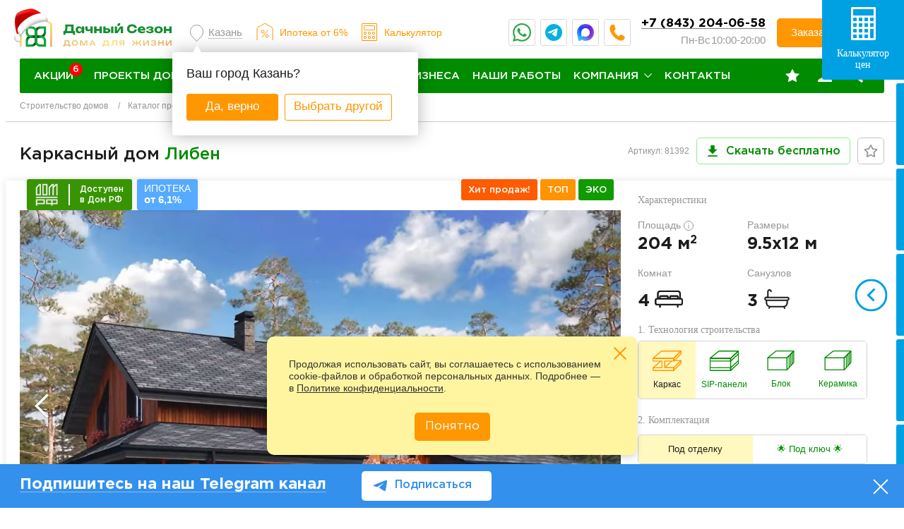

--- FILE ---
content_type: text/html; charset=UTF-8
request_url: https://kazan.home-projects.ru/proekty_domov/karkasnye-doma/liben/
body_size: 69260
content:
<!DOCTYPE html>
	<html lang="ru-RU">
	<head>
		<title>Каркасный дом Либен 204 м2 от 37 041 руб/м2 - фото, цена, размеры - Дачный Сезон в Казани</title>
		<meta http-equiv="Content-Type" content="text/html; charset=UTF-8" />
<meta name="keywords" content=" " />
<meta name="description" lang="ru" content="Заказать проект каркасного дома Либен с общей площадью 204 м2 по выгодной цене от 37 041 руб./м2 в компании Дачный Сезон в Казани" />
<link rel="canonical" href="https://kazan.home-projects.ru/proekty_domov/karkasnye-doma/liben/" />
<script data-skip-moving="true">(function(w, d, n) {var cl = "bx-core";var ht = d.documentElement;var htc = ht ? ht.className : undefined;if (htc === undefined || htc.indexOf(cl) !== -1){return;}var ua = n.userAgent;if (/(iPad;)|(iPhone;)/i.test(ua)){cl += " bx-ios";}else if (/Windows/i.test(ua)){cl += ' bx-win';}else if (/Macintosh/i.test(ua)){cl += " bx-mac";}else if (/Linux/i.test(ua) && !/Android/i.test(ua)){cl += " bx-linux";}else if (/Android/i.test(ua)){cl += " bx-android";}cl += (/(ipad|iphone|android|mobile|touch)/i.test(ua) ? " bx-touch" : " bx-no-touch");cl += w.devicePixelRatio && w.devicePixelRatio >= 2? " bx-retina": " bx-no-retina";if (/AppleWebKit/.test(ua)){cl += " bx-chrome";}else if (/Opera/.test(ua)){cl += " bx-opera";}else if (/Firefox/.test(ua)){cl += " bx-firefox";}ht.className = htc ? htc + " " + cl : cl;})(window, document, navigator);</script>


<link href="/bitrix/js/ui/design-tokens/dist/ui.design-tokens.min.css?173868003123463" type="text/css"  rel="stylesheet" />
<link href="/bitrix/js/ui/fonts/opensans/ui.font.opensans.min.css?17386714892320" type="text/css"  rel="stylesheet" />
<link href="/bitrix/js/main/popup/dist/main.popup.bundle.min.css?176034731028056" type="text/css"  rel="stylesheet" />
<link href="/bitrix/cache/css/k1/home-projects-2022/page_1f70b99d32302371d5a53e7e82604407/page_1f70b99d32302371d5a53e7e82604407_v1.css?17667600963835" type="text/css"  rel="stylesheet" />
<link href="/bitrix/cache/css/k1/home-projects-2022/template_3862ac17be2ec6a4add6e72f4c716f63/template_3862ac17be2ec6a4add6e72f4c716f63_v1.css?1766760063750604" type="text/css"  data-template-style="true" rel="stylesheet" />







		<meta name="og:type" content="website" />
		<meta name="og:title" content="Каркасный дом Либен 204 м2 от 37 041 руб/м2 - фото, цена, размеры - Дачный Сезон в Казани" />
		<meta name="og:description" content="Заказать проект каркасного дома Либен с общей площадью 204 м2 по выгодной цене от 37 041 руб./м2 в компании Дачный Сезон в Казани" />
		<meta name="og:url" content="https://kazan.home-projects.ru/proekty_domov/karkasnye-doma/liben/" />
		<meta name="og:site_name" content="Дачный сезон" />
		<meta name="og:image" content="/upload/weimg_cache/023/0233419e38c6d609de4af6fc7c4c1847/Liben_2_0000.jpg" />
		<!--META-->
		<!--[if IE]>
		<meta http-equiv="X-UA-Compatible" content="IE=edge,chrome=1"/>
		<![endif]-->
		<meta name="robots" content="noyaca"/>
		<meta name="format-detection" content="telephone=no">
		<meta name="SKYPE_TOOLBAR" content="SKYPE_TOOLBAR_PARSER_COMPATIBLE">
		<meta name="viewport" content="width=device-width, initial-scale=1.0" />
		<link rel="shortcut icon" type="image/x-icon" href="/favicon.ico">
		<link rel="preload" href="/local/templates/home-projects-2022/css/fonts/rouble.woff" as="font" type="font/woff" crossorigin="anonymous">
		<link rel="preload" href="/local/templates/home-projects-2022/fonts/GothamPro-Medium.woff" as="font" type="font/woff" crossorigin="anonymous">
		<link rel="preload" href="/local/templates/home-projects-2022/fonts/GothamPro-Bold.woff" as="font" type="font/woff" crossorigin="anonymous">
		<link rel="preload" href="/local/templates/home-projects-2022/css/fonts/GothamPro.woff2" as="font" type="font/woff2" crossorigin="anonymous">
		<script data-skip-moving="true">window._SITE = {'SITE_TEMPLATE_PATH':'/local/templates/home-projects-2022','formToken':'f0babc1559f165f4552d6bf7ee2426e5','formDate':'2026-01-25T12:48:16+03:00','FORM_HANDLER':'/local/templates/home-projects-2022/ajax/form_handler.php','THANKS_TYPE':'technology','ICONS':'/icons.svg','serverStat':true,'polifills':{'picturefill':'/local/templates/home-projects-2022/js/picturefill.min.js?173867154811808'}}		</script>
						<meta name="cmsmagazine" content="7dcf44c16d9e28d762e06a308d923d6a" />
	</head>

<body>
<div class="wrh"></div>
<div class="main-ll  main3 main-ll-catalog-card">

	
		<div id="template-site-selector" class="now-choice-town" data-select-town style="display:none">
			<div class="in-now-choice-town">
				<div class="tit-now-town">Выберите свой город</div>
				<div class="list-choice-town">
					<ul>
													<li><a 										href="https://www.home-projects.ru/proekty_domov/karkasnye-doma/liben/?notCheckTown=Y">Москва</a>
							</li>
														<li><a 										href="https://spb.home-projects.ru/proekty_domov/karkasnye-doma/liben/?notCheckTown=Y">С.Петербург</a>
							</li>
														<li><a data-current										href="https://kazan.home-projects.ru/proekty_domov/karkasnye-doma/liben/?notCheckTown=Y">Казань</a>
							</li>
														<li><a 										href="https://nnovgorod.home-projects.ru/proekty_domov/karkasnye-doma/liben/?notCheckTown=Y">Н.Новгород</a>
							</li>
												</ul>
				</div>
			</div>
		</div>
		            <div class="background-banners left-baner">
            <a href="#">		        	            <picture>
	                <source srcset="/upload/weimg_cache/b8f/b8f923e860a8b1a5da4bbb7557828710/HOME_PROJECT_New_Year_0001_snowflakes_min.webp"
	                        type="image/webp">
	                <img src="/upload/iblock/a8f/HOME_PROJECT_New_Year_0001_snowflakes_min.png" width="463" height="731" loading="lazy" alt="">
                </picture>
            </a>        </div>
                <div class="background-banners right-baner">
            <a href="#">	        	        <picture>
		        <source srcset="/upload/weimg_cache/602/60251a5c90f5f60eda12fabdcad12ca2/HOME_PROJECT_New_Year_0000_snowflakes_min.webp"
		                type="image/webp">
                <img src="/upload/iblock/955/HOME_PROJECT_New_Year_0000_snowflakes_min.png" width="463" height="731" loading="lazy" alt="">
	        </picture>
            </a>        </div>
    


	<div class="panel-ssearch">
		<div class="in-panel-serchh">
			<form id="title-search2" action="/search/">
				<div class="field-searchh"><input id="title-search-input2"  name="q" autocomplete="off" type="text" value="" placeholder="поиск по сайту"/></div>
				<div class="but-searchh">
					<button type="submit">Найти</button>
				</div>
				<div class="close-searchh"></div>
			</form>
		</div>
	</div>

<header class="header">
		<div class="header__main-wrapper">


		<div class="header__container">
			<div class="header__wrappper">
                  	 <div class="logo-static-full">
                       <a href="/" class="header__logo header__logo_desktop">
                       		<div class="hat-s"><img src="/local/templates/home-projects-2022/images/hat.webp" alt=""></div>
                          <picture>
                             <img src="/local/templates/home-projects-2022/images/logo-new-s.svg" width="215" height="47" loading="lazy" alt="Логотип Дачный сезон">
                          </picture>
                       </a>
                       <a href="/" class="header__logo header__logo_mob">
                       	  <div class="hat-s"><img src="/local/templates/home-projects-2022/images/hat.webp" alt=""></div>
                          <picture>
                             <img src="/local/templates/home-projects-2022/images/logo-2023-2-mob.svg" width="96" height="33" loading="lazy" alt="Логотип Дачный сезон">
                          </picture>
                       </a>
                     </div>
				<a href="/" class="header__logo-small">
					<div class="hat-s"><img src="/local/templates/home-projects-2022/images/hat.webp" alt=""></div>
					<img src="/local/templates/home-projects-2022/images/logo-2023-2-mob.svg" width="96" height="33" loading="lazy" alt="Логотип Дачный сезон">
				</a>
				<div class="but-mob-search"></div>
				<button class="header__menu-button" id="headerMenuBurger">
					<svg class="header__menu-button-burger" width="20" height="20" viewbox="0 0 448 512">
						<use href="/icons.svg#icon-bars"></use>
					</svg>
					Меню
					<span></span>
				</button>


				

							<div class="link-town-ss">
				<div class="link-choice-town2" data-confirm-town>
					<a href="javascript:void(0);"
					   data-select-town-show><span>Казань</span></a>
					<div class="pop-choice-town2" data-confirm-block style="display: none;">
						<div class="in-pop-town2">
							<div class="tit-choice-town2">Ваш
								город Казань?
							</div>
							<div class="buts-choice-town2">
								<div class="but-tt-town but-tt-town2">
									<a href="javascript:void(0);"
									   data-val="Казань"
									   data-agree>Да, верно</a></div>
								<div class="but-tt-town3"><a data-fancybox data-base-class="fancymodal" data-src="#template-site-selector" href="javascript:void(0);" data-disagree>Выбрать другой</a>
								</div>
							</div>
						</div>
					</div>
				</div>
			</div>
							
				
				
				
				<div class="ipt-header"><a href="https://www.home-projects.ru/doma_v_kredit/?from=calc_bt">Ипотека<br> от 6%</a></div>
				
				
				<a href="/calculator/?from=calc_bt" class="calculator header__calculator">Калькулятор</a>
				
				<div class="header-right-s">
                         				
				
								
                                                
                <div class="soc-head_cc">
                	<ul>
                		<li class="item1"><a title="Написать в WhatsApp" target="_blank" href="https://wa.me/79936661281"></a></li>
                		<li class="item2"><a title="Написать в Telegram" target="_blank" href="https://t.me/dachnysezonbot"></a></li>
                		<li class="item3"><a title="Написать в MAX" target="_blank" href="https://max.ru/u/f9LHodD0cOKgSQp_eWmRcL8yMGYLNvif2KnzTP6TiBM9j887_D9EBEh473s"></a></li>
                		<li class="item4"><a title="Позвонить" href="tel:+74996505018" class="comagic_phone"></a></li>
                	</ul>
                </div>
				
				<div class="header__time-wrapper">
				<span class="header__phone">
					<a href="tel:+78432040658" class="comagic_phone">+7 (843) 204-06-58</a>							</span>
										<span class="header__days">
Пн-Вс 								<span class="header__days-time">
10:00-20:00</span>
							</span>
	
				</div>
				<button
						class="button button--orange" data-wf="3">
					Заказать звонок
				</button>
</div>
				<ul class="header-nav__list header-nav__list--top">
					<li class="header-nav__item header-nav__item--favorite header-nav__item--icon">
						<a href="/proekty_domov/wishlist/" class="header__nav-link" title="Избранные проекты">
							<svg class="header__nav-link-icon" width="20" height="20" viewbox="0 0 778 739">
								<use href="/icons.svg#icon-star"></use>
							</svg>
													</a>
					</li>
					<li class="header-nav__item header-nav__item--user header-nav__item--icon">
						<a href="/cabinet/" class="header__nav-link" title="Вход в личный кабинет">
							<svg class="header__nav-link-icon" width="20" height="20" viewbox="0 0 718 669">
								<use href="/icons.svg#icon-user"></use>
							</svg>
						</a>
					</li>
				</ul>
			</div>
			
	<nav class="header-nav" id="headerNav">
		<ul class="header-nav__list">
																																							<li class="header-nav__item  "><a
													href="/akziai/"
													class="header__nav-link"><span>Акции<i class="initial"  data-menu-action-handler="/local/templates/home-projects-2022/components/bitrix/menu/top_v2/ajax.php"></i></span></a>
											
																																	<div class="arrow-for-mob_w"></div>
										</li>
																																																																										<li class="header-nav__item   header__nav-link--list item-selected"><a
													href="/proekty_domov/"
													class="header__nav-link header__nav-link--list">Проекты домов<svg class="header__nav-link-icon header__nav-link-icon--arrow" width="11" height="6"><use href="/icons.svg#icon-arrow-down"></use></svg></a>
											
											<div class="header__nav-sub big-menu_new">
	<div class="cols-menu_new">
		<div class="col-menu_new">
			<div class="header__nav-sub-wrapper">
				<ul class="header__sub-list">
	<li class="header__sub-item header__sub-item--category">
		<span class="header__sub-link header__sub-link--category">По технологии </span>
	</li>
			<li class="header__sub-item">
			<a href="/proekty_domov/karkasnye-doma/" class="header__sub-link">Каркасные дома</a>
		</li>
				<li class="header__sub-item">
			<a href="/proekty_domov/sip/" class="header__sub-link">Дома из SIP панелей</a>
		</li>
				<li class="header__sub-item">
			<a href="/proekty_domov/fakhverkovye-doma/" class="header__sub-link">Фахверковые дома</a>
		</li>
				<li class="header__sub-item">
			<a href="/proekty_domov/block/" class="header__sub-link">Блочные дома</a>
		</li>
				<li class="header__sub-item">
			<a href="/proekty_domov/ceramic/" class="header__sub-link">Тёплая керамика</a>
		</li>
		</ul>
			</div>
			<div class="header__nav-sub-wrapper">
				<ul class="header__sub-list">
					<li class="header__sub-item header__sub-item--category">
							<span class="header__sub-link  header__sub-link--category">
								По метражу
							</span>
					</li>
					<li class="header__sub-item">
						<a href="/proekty_domov/0-100m/" class="header__sub-link">До 100 м2</a>
					</li>
					<li class="header__sub-item">
						<a href="/proekty_domov/100-150m/" class="header__sub-link">От 100 до 150 м2</a>
					</li>
					<li class="header__sub-item">
						<a href="/proekty_domov/150-200m/" class="header__sub-link">От 150 до 200 м2</a>
					</li>
					<li class="header__sub-item">
						<a href="/proekty_domov/ot-200m/" class="header__sub-link">От 200 м2</a>
					</li>
				</ul>
			</div>
			<div class="header__sub-wrapper">
				<ul class="header__sub-list">
					<li class="header__sub-item header__sub-item--category">
						<a href="" class="header__sub-link header__sub-link--category">По
							этажности
						</a>
					</li>
					<li class="header__sub-item">
						<a href="/proekty_domov/odnoetajnie/" class="header__sub-link">Одноэтажные</a>
					</li>
					<li class="header__sub-item">
						<a href="/proekty_domov/dvuhjetazhnye/" class="header__sub-link">Двухэтажные</a>
					</li>
					<li class="header__sub-item">
						<a href="/proekty_domov/s-mansardoi/" class="header__sub-link">С мансардой</a>
					</li>
				</ul>
			</div>
		</div>


		<div class="col-menu_new">
			<div class="header__nav-sub-wrapper">
				<ul class="header__sub-list">
					<li class="header__sub-item header__sub-item--category">
						<span class="header__sub-link header__sub-link--category">Серии</span>
					</li>
					<li class="header__sub-item">
						<a href="/proekty_domov/nordic/" class="header__sub-link">Nordic</a>
					</li>
					<li class="header__sub-item">
						<a href="/proekty_domov/scandi/" class="header__sub-link">Scandi</a>
					</li>
					<li class="header__sub-item">
						<a href="/proekty_domov/fin/" class="header__sub-link">Fin</a>
					</li>
					<li class="header__sub-item">
						<a href="/proekty_domov/barni/" class="header__sub-link">Barni</a>
					</li>
					<li class="header__sub-item">
						<a href="/proekty_domov/barns/" class="header__sub-link">Barns</a>
					</li>
					<li class="header__sub-item">
						<a href="/proekty_domov/barn/" class="header__sub-link">Barn</a>
					</li>
					<li class="header__sub-item">
						<a href="/proekty_domov/classic/" class="header__sub-link">Классические</a>
					</li>
				</ul>
			</div>
			<div class="header__nav-sub-wrapper">
				<ul class="header__sub-list">
					<li class="header__sub-item header__sub-item--category">
						<span class="header__sub-link  header__sub-link--category">Особенность</span>
					</li>
					<li class="header__sub-item">
						<a href="/proekty_domov/shale/" class="header__sub-link">В стиле шале</a>
					</li>
					<li class="header__sub-item">
						<a href="/proekty_domov/s-mansardoi/" class="header__sub-link">С мансардой</a>
					</li>
					<li class="header__sub-item">
						<a href="/proekty_domov/s-balkonom/" class="header__sub-link">С балконом</a>
					</li>
					<li class="header__sub-item">
						<a href="/proekty_domov/s-panoramnymi-oknami/" class="header__sub-link">С панорамными окнами</a>
					</li>
					<li class="header__sub-item">
						<a href="/proekty_domov/s-terrasoj/" class="header__sub-link">С террасой</a>
					</li>
					<li class="header__sub-item">
						<a href="/proekty_domov/s-garazhom/" class="header__sub-link">С гаражом</a>
					</li>
				</ul>
			</div>

		</div>


		<div class="col-menu_new">
			<div class="header__nav-sub-wrapper">
				<ul class="header__sub-list">
					<li class="header__sub-item header__sub-item--category">
						<span class="header__sub-link header__sub-link--category">По типу </span>
					</li>
					<li class="header__sub-item">
						<a href="/proekty_domov/karkasnye-doma/" class="header__sub-link">Каркасные</a>
					</li>
					<li class="header__sub-item">
						<a href="/proekty_domov/fakhverkovye-doma/" class="header__sub-link">Фахверк</a>
					</li>
					<li class="header__sub-item">
						<a href="/proekty_domov/block/" class="header__sub-link">Блочные</a>
					</li>
					<li class="header__sub-item">
						<a href="/proekty_domov/sip/" class="header__sub-link">Из СИП панелей</a>
					</li>
					<li class="header__sub-item">
						<a href="/proekty_domov/dachnye/" class="header__sub-link">Дачные (летние)</a>
					</li>
					<li class="header__sub-item">
						<a href="/proekty_domov/dlya-postoyannogo-prozhivaniya/" class="header__sub-link">Для постоянного проживания</a>
					</li>
					<li class="header__sub-item">
						<a href="/proekty_domov/dupleks/" class="header__sub-link">Дуплексы</a>
					</li>
				</ul>
			</div>
			<div class="header__nav-sub-wrapper">
				<ul class="header__sub-list">
					<li class="header__sub-item header__sub-item--category">
						<span class="header__sub-link  header__sub-link--category">По габаритам</span>
					</li>
					<li class="header__sub-item">
						<ul>
							<li><a href="/proekty_domov/6x6/">6х6</a></li>
							<li><a href="/proekty_domov/6x8/">6х8</a></li>
							<li><a href="/proekty_domov/7x7/">7х7</a></li>
							<li><a href="/proekty_domov/7x8/">7х8</a></li>
							<li><a href="/proekty_domov/7x9/">7х9</a></li>
						</ul>
						<ul>
							<li><a href="/proekty_domov/8x8/">8х8</a></li>
							<li><a href="/proekty_domov/8x9/">8х9</a></li>
							<li><a href="/proekty_domov/8x10/">8х10</a></li>
							<li><a href="/proekty_domov/9x9/">9х9</a></li>
							<li><a href="/proekty_domov/10x10/">10х10</a></li>
						</ul>
						<ul>
							<li><a href="/proekty_domov/10x12/">10х12</a></li>
							<li><a href="/proekty_domov/11x11/">11х11</a></li>
							<li><a href="/proekty_domov/12x12/">12х12</a></li>
							<li><a href="/proekty_domov/13x13/">13х13</a></li>
							<li><a href="/proekty_domov/14x14/">14х14</a></li>
						</ul>
					</li>
					<li class="header__sub-item">
						<a href="/proekty_domov/kvadratnye/" class="header__sub-link">Квадратной формы</a>
					</li>
					<li class="header__sub-item">
						<a href="/proekty_domov/pryamougolnye/" class="header__sub-link">Прямоугольной формы</a>
					</li>
				</ul>
			</div>

		</div>


	</div>
</div>																						<div class="arrow-for-mob_w"></div>
										</li>
																																																																										<li class="header-nav__item   header__nav-link--list"><a
													href="/stroitelstvo/komplektaciya-karkasnogo-doma/"
													class="header__nav-link header__nav-link--list">Услуги и цены<svg class="header__nav-link-icon header__nav-link-icon--arrow" width="11" height="6"><use href="/icons.svg#icon-arrow-down"></use></svg></a>
											
											<div class="header__nav-sub header__nav-sub--price">
	<div class="panel-new-rzd">
		<ul>
			<li class="header__sub-item">
				<a href="/proektirovanie/">Проектирование </a>
							</li>
			<li>
				<a href="/stroitelstvo/">Строительство </a>
				<ul>
			<li>
			<a href="/stroitelstvo/komplektaciya-karkasnogo-doma/">Комплектации каркасных домов</a>
		</li>
				<li>
			<a href="/stroitelstvo/komplektaciya-domov-iz-sip-panelej/">Комплектации домов из SIP-панелей</a>
		</li>
				<li>
			<a href="/stroitelstvo/fakhverkovye-doma/">Комплектации фахверковых домов</a>
		</li>
				<li>
			<a href="/stroitelstvo/komplektaciya-blochnogo-doma/">Комплектации блочных домов</a>
		</li>
				<li>
			<a href="/stroitelstvo/tyeplaya-keramika/">Комплектации домов из тёплой керамики</a>
		</li>
		</ul>
			</li>
			<li class="header__sub-item">
				<a href="/promo/donehome/" rel="nofollow"> Готовые дома </a>
			</li>
			<li class="header__sub-item">
				<a href="/inzhenernye-kommunikacii/">Инженерные коммуникаци </a>
							</li>
			<li class="header__sub-item">
				<a href="/doma_v_kredit/"> Дома в ипотеку </a>
			</li>
		</ul>
	</div>
</div>																						<div class="arrow-for-mob_w"></div>
										</li>
																																																																										<li class="header-nav__item  "><a
													href="/doma-dlya-biznesa/"
													class="header__nav-link">Дома для бизнеса</a>
											
																																	<div class="arrow-for-mob_w"></div>
										</li>
																																																																										<li class="header-nav__item  "><a
													href="/gallery/"
													class="header__nav-link">Наши работы</a>
											
																																	<div class="arrow-for-mob_w"></div>
										</li>
																																																																										<li class="header-nav__item   header__nav-link--list"><a
													href="/about/"
													class="header__nav-link header__nav-link--list">Компания<svg class="header__nav-link-icon header__nav-link-icon--arrow" width="11" height="6"><use href="/icons.svg#icon-arrow-down"></use></svg></a>
											
											<div class="header__nav-sub header__nav-sub--company">
	<div class="header__nav-sub-wrapper">
		<ul class="header__sub-list">
			<li class="header__sub-item">
				<a href="/about/sotrudniki/" class="header__sub-link">Наша команда</a>
			</li>
			<li class="header__sub-item">
				<a href="/about/sxema-raboty/" class="header__sub-link">Схема работы</a>
			</li>
			<li class="header__sub-item">
				<a href="/about/stroitelstvo/" class="header__sub-link">Строительство</a>
			</li>
			<li class="header__sub-item">
				<a href="/about/vystavki/" class="header__sub-link">Выставки</a>
			</li>
			<li class="header__sub-item-parent">
				<a href="/polezno_znat/articles/" class="header__sub-link">Блог</a>
				<ul>
			<li>
			<a href="/polezno_znat/articles/?tags=%D1%81%D1%82%D1%80%D0%BE%D0%B8%D1%82%D0%B5%D0%BB%D1%8C%D1%81%D1%82%D0%B2%D0%BE">строительство (172)</a>
		</li>
				<li>
			<a href="/polezno_znat/articles/?tags=%D0%BA%D0%B0%D1%80%D0%BA%D0%B0%D1%81%D0%BD%D1%8B%D0%B5">каркасные (167)</a>
		</li>
				<li>
			<a href="/polezno_znat/articles/?tags=%D0%BF%D1%80%D0%BE%D0%B5%D0%BA%D1%82%D1%8B+%D0%B4%D0%BE%D0%BC%D0%BE%D0%B2">проекты домов (147)</a>
		</li>
				<li>
			<a href="/polezno_znat/articles/?tags=%D0%B4%D0%B8%D0%B7%D0%B0%D0%B9%D0%BD">дизайн (20)</a>
		</li>
				<li>
			<a href="/polezno_znat/articles/?tags=%D0%BF%D0%BE%D0%BB%D0%B5%D0%B7%D0%BD%D0%BE%D0%B5">полезное (19)</a>
		</li>
				<li>
			<a href="/polezno_znat/articles/?tags=%D0%B8%D0%B4%D0%B5%D0%B8+%D0%B4%D0%BB%D1%8F+%D0%B4%D0%BE%D0%BC%D0%B0">идеи для дома (18)</a>
		</li>
				<li>
			<a href="/polezno_znat/articles/?tags=%D0%BF%D1%80%D0%BE%D0%B5%D0%BA%D1%82%D0%B8%D1%80%D0%BE%D0%B2%D0%B0%D0%BD%D0%B8%D0%B5">проектирование (14)</a>
		</li>
				<li>
			<a href="/polezno_znat/articles/?tags=%D1%84%D1%83%D0%BD%D0%B4%D0%B0%D0%BC%D0%B5%D0%BD%D1%82">фундамент (13)</a>
		</li>
				<li>
			<a href="/polezno_znat/articles/?tags=%D1%81%D0%B2%D0%BE%D0%B8%D0%BC%D0%B8+%D1%80%D1%83%D0%BA%D0%B0%D0%BC%D0%B8">своими руками (11)</a>
		</li>
				<li>
			<a href="/polezno_znat/articles/?tags=%D0%BE%D1%82%D0%B4%D0%B5%D0%BB%D0%BA%D0%B0">отделка (10)</a>
		</li>
		</ul>
			</li>
		</ul>
	</div>
	<div class="header__nav-sub-wrapper">
		<ul class="header__sub-list">
			<li class="header__sub-item">
				<a href="/about/otzivi/" class="header__sub-link">Отзывы</a>
			</li>
			<li class="header__sub-item">
				<a href="/polezno_znat/" class="header__sub-link">Пульс компании</a>
			</li>
			<li class="header__sub-item">
				<a href="/about/zhizn-kompanii/" class="header__sub-link">Жизнь компании</a>
			</li>
			<li class="header__sub-item">
				<a href="/about/vakansii/" class="header__sub-link">Вакансии</a>
			</li>
			<li class="header__sub-item">
				<a href="/about/sotrudnichestvo/" class="header__sub-link">Сотрудничество</a>
			</li>
		</ul>
	</div>
</div>																						<div class="arrow-for-mob_w"></div>
										</li>
																																																																										<li class="header-nav__item  "><a
													href="/contacts/"
													class="header__nav-link">Контакты</a>
											
																																	<div class="arrow-for-mob_w"></div>
										</li>
																																																																										<li class="header-nav__item header-nav__mob "><a
													href="/calculator/"
													class="header__nav-link">Калькулятор</a>
											
																																	<div class="arrow-for-mob_w"></div>
										</li>
																																																																										<li class="header-nav__item header-nav__mob "><a
													href="/proekty_domov/wishlist/"
													class="header__nav-link">Избранные</a>
											
																																	<div class="arrow-for-mob_w"></div>
										</li>
																																																																										<li class="header-nav__item header-nav__mob"><a href="/cabinet/" class="header__nav-link root-item"
										       title="">Личный кабинет</a></li>
																																						
														<li class="header-nav__item header-nav__item--favorite header-nav__item--icon ">
								<a href="/proekty_domov/wishlist/" class="header__nav-link" title="Избранные проекты">
									<svg class="header__nav-link-icon" width="20" height="20" viewbox="0 0 778 739">
										<use href="/icons.svg#icon-star"></use>
									</svg>
									
								</a>
							</li>
							<li class="header-nav__item header-nav__item--user header-nav__item--icon">
								<a href="/cabinet/" class="header__nav-link" title="Вход в личный кабинет">
									<svg class="header__nav-link-icon" width="20" height="20" viewbox="0 0 718 669">
										<use  href="/icons.svg#icon-user"></use>
									</svg>
								</a>
							</li>
							<li class="header-nav__item header-nav__item--user header-nav__item--icon click-search">
								<a href="#" class="header__nav-link" title="Поиск">
									<img style="width:20px;height:20px" src="/local/templates/home-projects-2022/img/ico-search11.svg" alt="" />
								</a>
							</li>
													</ul>
						<div class="tit-menu-mob_w"><i>Пишите, мы онлайн</i></div>

			<div class="soc-mobile-menu">
				<ul class="list-social footer__list-social">
	<li class="list-social__item">
		<a href="https://vk.com/dachny_sezon" target="_blank" rel="nofollow" class="list-social__icon">
			<svg class="icon-vk" width="23" height="23" viewbox="0 0 576 512">
				<use href="/icons.svg#vk"></use>
			</svg>
		</a>
	</li>
	<!--<li class="list-social__item">
		<a href="https://www.facebook.com/dachnysezon" target="_blank" rel="nofollow" class="list-social__icon">
			<svg class="icon-facebook" width="22" height="22" viewbox="0 0 448 512">
				<use href="/icons.svg#facebook"></use>
			</svg>
		</a>
	</li>-->
	<li class="list-social__item">
		<a href="https://www.youtube.com/channel/UCBQtYXAvhOAhdWKkj1rswsA/featured" target="_blank" rel="nofollow"
		   class="list-social__icon">
			<svg class="icon-youtube" width="25" height="23" viewbox="0 0 576 512">
				<use href="/icons.svg#youtube"></use>
			</svg>
		</a>
	</li>
	<li class="list-social__item">
		<a href="https://ok.ru/dachnysezon" target="_blank" rel="nofollow" class="list-social__icon">
			<svg class="icon-odnoklassniki" width="20" height="20" viewbox="0 0 320 512">
				<use href="/icons.svg#odnoklassniki"></use>
			</svg>
		</a>
	</li>
	<!--<li class="list-social__item">
		<a href="https://www.instagram.com/dachnysezon/" target="_blank" rel="nofollow" class="list-social__icon">
			<svg class="icon-instagram" width="22" height="22" viewbox="0 0 448 512">
				<use href="/icons.svg#instagram"></use>
			</svg>
		</a>
	</li>-->
	<li class="list-social__item">
		<a href="tg://resolve?domain=dachnysezon" target="_blank" rel="nofollow" class="list-social__icon">
			<svg class="icon-telegram" width="22" height="22" viewbox="0 0 496 512">
				<use href="/icons.svg#telegram"></use>
			</svg>
		</a>
	</li>
	<li class="list-social__item">
		<a href="https://wa.me/79936661281" target="_blank" rel="nofollow" class="list-social__icon">
			<svg class="icon-whatsapp" width="22" height="22" viewbox="0 0 448 512">
				<use href="/icons.svg#whatsapp"></use>
			</svg>
		</a>
	</li>
</ul>			</div>
						<div class="but-but-mob_w"><button data-wf="3">Заказать звонок</button></div>
						<div class="work-time_w"><i>Без выходных: 10:00-20:00</i></div>
						<div class="phone-mob_w"><a href="tel:+74953247407" class="comagic_phone">+7 (495) 324-74-07</a></div>
	</nav>
		</div>
	</div>
</header>





    <div class="signat-for-mob">
        <img src="/local/templates/home-projects-2022/images/signat-main.svg" alt="Дачный сезон - дома для жизни">
    </div>

	
<div class="main-wrapper">
			
			<nav class="breadcrumb"><ul class="breadcrumb__list"><li class="breadcrumb__item"><a href="/" title="Строительство домов" class="breadcrumb__link">Строительство домов</a></li><li class="breadcrumb__item"><a href="/proekty_domov/" title="Каталог проектов" class="breadcrumb__link">Каталог проектов</a></li><li class="breadcrumb__item"><a href="/proekty_domov/karkasnye-doma/" title="Каркасные дома" class="breadcrumb__link">Каркасные дома</a></li><li class="breadcrumb__item"><span class="breadcrumb__link">Либен</span></li></ul></nav>
<script type="application/ld+json">
{
  "@context": "http://schema.org",
  "@type": "BreadcrumbList",
  "itemListElement": [

  {
    "@type": "ListItem",
    "position": 1,
    "item": {
      "@id": "https://www.home-projects.ru/",
      "name": "🏠 Строительство домов"
    }
  },
  
  {
    "@type": "ListItem",
    "position": 2,
    "item": {
      "@id": "https://www.home-projects.ru/proekty_domov/",
      "name": "Каталог проектов"
    }
  },
  
  {
    "@type": "ListItem",
    "position": 3,
    "item": {
      "@id": "https://www.home-projects.ru/proekty_domov/karkasnye-doma/",
      "name": "🏠 Каркасные дома"
    }
  },
  
  {
    "@type": "ListItem",
    "position": 4,
    "item": {
      "@id": "http://www.home-projects.ru",
      "name": "Либен"
    }
  }
  
  ]
}
</script>				

<div itemscope itemtype="http://schema.org/Product">
	<meta itemprop="sku" content="81392"/>
	<div data-wf="5" style="display: none;" data-hide-closebtn data-by-phone></div>
	<span style='display: none' itemprop="name" content="Каркасный дом Либен"></span>
	<span style='display: none' itemprop="category" content="Каркасные дома"></span>
			<span style='display: none' itemprop="image"
		      content="https://www.home-projects.ru/upload/watermark/1865862/liben_2_0000.jpg"></span>
	
	<div class="page-header card-page-header">
		<h1 class="page-title">Каркасный дом <span class="color-green">Либен</span></h1>

		<div class="page-action" data-item-id="81392"
		     data-equipment-id="1917"
		     data-equipment-item-id="7654"
		     data-section-id="1675">
			<div class="project_article">Артикул: 81392</div>
			<a class="button button--green-transparent button--email page-action__button-email page-action__button-email-download"
			   data-wf="10" data-params="{&quot;callback&quot;:&quot;catalogElementAddToFavourite&quot;}">
				<svg class="icon-mail button--email__icon-mail" width="22" height="20" viewbox="0 0 30 22">
					<use href="/icons.svg#icon-download"></use>
				</svg>
				Скачать бесплатно
			</a>
						<a class="button button--icon page-action__button-icon favorite"
			   data-add-title="Добавить проект в избранное" data-delete-title="Убрать проект из избранного">
				<svg class="button__icon-star" width="20" height="20" viewbox="0 0 576 512">
					<use href="/icons.svg#star-regular"></use>
				</svg>
			</a>
					</div>
	</div>
	<div class="card new-card-sll">

		<div class="card__slider">
											<div class="die-func-bank" style="background:#389402">
					<div class="logo-f-bank">
						<svg xmlns="http://www.w3.org/2000/svg" version="1.1"
						     width="70" height="70" viewBox="0 0 70 70" xml:space="preserve">
							<g transform="matrix(1 0 0 1 35.39 43.3)">
								<path style=" fill: #ededed; stroke: none; stroke-width: 1; stroke-dasharray: none; stroke-linecap: butt; stroke-dashoffset: 0; stroke-linejoin: miter; stroke-miterlimit: 4; fill-rule: nonzero; opacity: 1;"
								      transform=" translate(-95.4, -76.3)"
								      d="M 129 74.334 H 61.79 V 78.275 H 129 V 74.334 Z" stroke-linecap="round"/>
							</g>
							<g transform="matrix(1 0 0 1 15.62 59.16)">
								<path style=" fill: #ededed; stroke: none; stroke-width: 1; stroke-dasharray: none; stroke-linecap: butt; stroke-dashoffset: 0; stroke-linejoin: miter; stroke-miterlimit: 4; fill-rule: nonzero; opacity: 1;"
								      transform=" translate(-75.62, -92.16)"
								      d="M 61.79 102.086 H 65.9085 V 97.6128 H 89.448 V 82.2275 H 61.79 V 102.086 Z M 65.9085 86.1567 H 85.3295 V 93.6837 H 65.9085 V 86.1567 Z"
								      stroke-linecap="round"/>
							</g>
							<g transform="matrix(1 0 0 1 51.23 59.16)">
								<path style=" fill: #ededed; stroke: none; stroke-width: 1; stroke-dasharray: none; stroke-linecap: butt; stroke-dashoffset: 0; stroke-linejoin: miter; stroke-miterlimit: 4; fill-rule: nonzero; opacity: 1;"
								      transform=" translate(-111.24, -92.16)"
								      d="M 93.4718 97.6128 H 109.046 V 102.086 H 113.343 V 97.6128 H 129 V 82.2275 H 93.4955 L 93.4718 97.6128 Z M 113.343 86.1567 H 124.893 V 93.6837 H 113.343 V 86.1567 Z M 97.5904 86.1567 H 109.046 V 93.6837 H 97.5904 V 86.1567 Z"
								      stroke-linecap="round"/>
							</g>
							<g transform="matrix(1 0 0 1 29.56 19.62)">
								<path style=" fill: #ededed; stroke: none; stroke-width: 1; stroke-dasharray: none; stroke-linecap: butt; stroke-dashoffset: 0; stroke-linejoin: miter; stroke-miterlimit: 4; fill-rule: nonzero; opacity: 1;"
								      transform=" translate(-89.55, -52.62)"
								      d="M 97.4602 34.7822 H 81.6488 V 70.4524 H 97.4602 V 34.7822 Z M 93.3298 66.4996 H 85.7792 V 38.7351 H 93.3298 V 66.4996 Z"
								      stroke-linecap="round"/>
							</g>
							<g transform="matrix(1 0 0 1 55.25 19.62)">
								<path style=" fill: #ededed; stroke: none; stroke-width: 1; stroke-dasharray: none; stroke-linecap: butt; stroke-dashoffset: 0; stroke-linejoin: miter; stroke-miterlimit: 4; fill-rule: nonzero; opacity: 1;"
								      transform=" translate(-115.25, -52.62)"
								      d="M 105.626 46.6526 L 113.189 38.7351 V 70.4524 H 117.319 V 46.6526 L 124.87 38.7351 V 70.4524 H 129 V 34.7822 H 123.201 L 117.319 40.9245 V 34.7822 H 111.52 L 101.496 45.1495 V 70.4524 H 105.626 V 46.6526 Z"
								      stroke-linecap="round"/>
							</g>
							<g transform="matrix(1 0 0 1 9.7 19.62)">
								<path style=" fill: #ededed; stroke: none; stroke-width: 1; stroke-dasharray: none; stroke-linecap: butt; stroke-dashoffset: 0; stroke-linejoin: miter; stroke-miterlimit: 4; fill-rule: nonzero; opacity: 1;"
								      transform=" translate(-69.7, -52.62)"
								      d="M 73.471 70.4524 H 77.6013 V 34.7822 H 71.8023 L 61.79 45.1495 V 70.4524 H 73.471 Z M 65.9204 46.6171 L 73.471 38.7351 V 66.4996 H 65.9204 V 46.6171 Z"
								      stroke-linecap="round"/>
							</g>
						</svg>
					</div>
					<div class="text-f-bank" style="color:#ffffff">Доступен<br> в Дом РФ
						<div style="background:#ffffff" class="line-bank"></div>
					</div>
					<a href="/doma_v_kredit/#rf"></a>
				</div>

										<div class="project-mortgage-container">
												<a href="https://www.home-projects.ru/doma_v_kredit/"
							   class="project-mortgage-label" style="color: #ffffff; background: #56aaff">
								<div class="project-mortgage-top">Ипотека</div>
								<div class="project-mortgage-bottom">от 6,1%</div>
							</a>
											</div>
							<div class="product-card__label-wrapper">
									<span class="product-card__label product-card__label--hit">Хит продаж!</span>
										<span class="product-card__label product-card__label--yellow">ТОП</span>
										<span class="product-card__label product-card__label--green">ЭКО</span>
								</div>
			<div class="module-gallery">
				<div class="slider-wrapper module-gallery__slider-wrapper">

					<a class="button button--green-transparent button--edit-project card__slider-button-edit-project"
					   href="javascript:void(0);" data-wf="11" data-change-project>
						Изменить<br> проект
						<svg class="button__icon-edit-project" width="30" height="40" viewbox="0 0 390.26 390.25">
							<use href="/icons.svg#icon-pencil"></use>
						</svg>
					</a>
					<div class="but-rotate"><a href="#"><span>Отразить</span></a></div>
					<button type="button" class="slick-prev module-gallery__prev">
						<svg class="" width="10" height="10" viewbox="0 0 25.9 13.9">
							<use href="/icons.svg#icon-down"></use>
						</svg>
					</button>
					<button type="button" class="slick-next module-gallery__next">
						<svg class="module-gallery__next-icon" width="10" height="10" viewbox="0 0 25.9 13.9">
							<use href="/icons.svg#icon-down"></use>
						</svg>
					</button>

					<ul class="slider-preview noPad noMar module-gallery__slider-preview new-main-sl">
													<li>
								<video preload="auto" rel="preload" playsinline autoplay="autoplay" muted="muted">
									<source src="/upload/iblock/5af/4s84e93d9udueszhc8a5u2buxgsq854j/6_1.webm" type="video/webm">
								</video>
							</li>
															<li class="type-image module-gallery__slider-type-image module-gallery__type-image-contain element-image-zoomable"
								    data-src="/upload/watermark/1865862/liben_2_0000.jpg"
								    data-fancybox="element-detail-picture" data-back-focus="false"
									data-picture="{&quot;img&quot;:{&quot;SRC&quot;:&quot;\/upload\/weimg_cache\/c0f\/c0fc1b08532eb55619a13010ba98ec9d\/Liben_2_0000.jpg&quot;,&quot;WIDTH&quot;:1000,&quot;HEIGHT&quot;:750},&quot;webp&quot;:{&quot;SRC&quot;:&quot;\/upload\/weimg_cache\/9a7\/9a7242b9b7bfdb49f6f5baf4673a2d7f\/Liben_2_0000.webp&quot;,&quot;WIDTH&quot;:1000,&quot;HEIGHT&quot;:750},&quot;999&quot;:{&quot;img&quot;:{&quot;SRC&quot;:&quot;\/upload\/weimg_cache\/215\/215534202e4ee4f603d27cdccc86ca53\/Liben_2_0000.jpg&quot;,&quot;WIDTH&quot;:606,&quot;HEIGHT&quot;:455},&quot;webp&quot;:{&quot;SRC&quot;:&quot;\/upload\/weimg_cache\/c79\/c7932685f344576cf0482d313dba3f14\/Liben_2_0000.webp&quot;,&quot;WIDTH&quot;:606,&quot;HEIGHT&quot;:455}},&quot;450&quot;:{&quot;img&quot;:{&quot;SRC&quot;:&quot;\/upload\/weimg_cache\/c9b\/c9bd1faa0b0de0b1315c0f970ca515e3\/Liben_2_0000.jpg&quot;,&quot;WIDTH&quot;:430,&quot;HEIGHT&quot;:323},&quot;webp&quot;:{&quot;SRC&quot;:&quot;\/upload\/weimg_cache\/5e2\/5e21cad380c9d42b46fa2936acf23fff\/Liben_2_0000.webp&quot;,&quot;WIDTH&quot;:430,&quot;HEIGHT&quot;:323}}}">
								</li>
																<li class="type-image module-gallery__slider-type-image module-gallery__type-image-contain element-image-zoomable"
								    data-src="/upload/watermark/1865863/liben_2_0001.jpg"
								    data-fancybox="element-detail-picture" data-back-focus="false"
									data-picture="{&quot;img&quot;:{&quot;SRC&quot;:&quot;\/upload\/weimg_cache\/e25\/e25b667cac50b7c2d5a9465a3d742930\/Liben_2_0001.jpg&quot;,&quot;WIDTH&quot;:1000,&quot;HEIGHT&quot;:750},&quot;webp&quot;:{&quot;SRC&quot;:&quot;\/upload\/weimg_cache\/13c\/13c55cef7cef73c065f5142b34a7a624\/Liben_2_0001.webp&quot;,&quot;WIDTH&quot;:1000,&quot;HEIGHT&quot;:750},&quot;999&quot;:{&quot;img&quot;:{&quot;SRC&quot;:&quot;\/upload\/weimg_cache\/f52\/f529db2e1718584cc4555c464c1d83c1\/Liben_2_0001.jpg&quot;,&quot;WIDTH&quot;:606,&quot;HEIGHT&quot;:455},&quot;webp&quot;:{&quot;SRC&quot;:&quot;\/upload\/weimg_cache\/ad0\/ad0d6433fe110c30fc72d53e8588147e\/Liben_2_0001.webp&quot;,&quot;WIDTH&quot;:606,&quot;HEIGHT&quot;:455}},&quot;450&quot;:{&quot;img&quot;:{&quot;SRC&quot;:&quot;\/upload\/weimg_cache\/78f\/78ff4ce7c81412a33c5755e2a6ac0b46\/Liben_2_0001.jpg&quot;,&quot;WIDTH&quot;:430,&quot;HEIGHT&quot;:323},&quot;webp&quot;:{&quot;SRC&quot;:&quot;\/upload\/weimg_cache\/6b8\/6b82b1685bdd240f28b13e1a0cf7507e\/Liben_2_0001.webp&quot;,&quot;WIDTH&quot;:430,&quot;HEIGHT&quot;:323}}}">
								</li>
																<li class="type-image module-gallery__slider-type-image module-gallery__type-image-contain element-image-zoomable"
								    data-src="/upload/watermark/2074790/liben_1y_etazh_min.jpg"
								    data-fancybox="element-detail-picture" data-back-focus="false"
									data-picture="{&quot;img&quot;:{&quot;SRC&quot;:&quot;\/upload\/weimg_cache\/354\/35460ddea78d2ff8bdc6c5607497dfe1\/Liben-1y-etazh_min.jpg&quot;,&quot;WIDTH&quot;:1000,&quot;HEIGHT&quot;:750},&quot;webp&quot;:{&quot;SRC&quot;:&quot;\/upload\/weimg_cache\/552\/5525a49acf9cc21dc779856ee3eb6fbc\/Liben-1y-etazh_min.webp&quot;,&quot;WIDTH&quot;:1000,&quot;HEIGHT&quot;:750},&quot;999&quot;:{&quot;img&quot;:{&quot;SRC&quot;:&quot;\/upload\/weimg_cache\/919\/919321774cc84608e5530277bf0bdfc8\/Liben-1y-etazh_min.jpg&quot;,&quot;WIDTH&quot;:606,&quot;HEIGHT&quot;:455},&quot;webp&quot;:{&quot;SRC&quot;:&quot;\/upload\/weimg_cache\/1d0\/1d04bfb14a5b5126f200d646f2a41ced\/Liben-1y-etazh_min.webp&quot;,&quot;WIDTH&quot;:606,&quot;HEIGHT&quot;:455}},&quot;450&quot;:{&quot;img&quot;:{&quot;SRC&quot;:&quot;\/upload\/weimg_cache\/37b\/37b391e86ed93f92312d102cb59669a8\/Liben-1y-etazh_min.jpg&quot;,&quot;WIDTH&quot;:430,&quot;HEIGHT&quot;:323},&quot;webp&quot;:{&quot;SRC&quot;:&quot;\/upload\/weimg_cache\/423\/4237c815808f32aa9f46e022c3445182\/Liben-1y-etazh_min.webp&quot;,&quot;WIDTH&quot;:430,&quot;HEIGHT&quot;:323}}}">
								</li>
																<li class="type-image module-gallery__slider-type-image module-gallery__type-image-contain element-image-zoomable"
								    data-src="/upload/watermark/2074791/liben_2y_etazh_min.jpg"
								    data-fancybox="element-detail-picture" data-back-focus="false"
									data-picture="{&quot;img&quot;:{&quot;SRC&quot;:&quot;\/upload\/weimg_cache\/fa5\/fa5bc18019beaeebe73031f416e19c51\/Liben-2y-etazh_min.jpg&quot;,&quot;WIDTH&quot;:1000,&quot;HEIGHT&quot;:750},&quot;webp&quot;:{&quot;SRC&quot;:&quot;\/upload\/weimg_cache\/6e1\/6e1d7b216da76b21bd434f7c0fb64b83\/Liben-2y-etazh_min.webp&quot;,&quot;WIDTH&quot;:1000,&quot;HEIGHT&quot;:750},&quot;999&quot;:{&quot;img&quot;:{&quot;SRC&quot;:&quot;\/upload\/weimg_cache\/163\/163671615fb8b1a224c75c7bfcdd0d9a\/Liben-2y-etazh_min.jpg&quot;,&quot;WIDTH&quot;:606,&quot;HEIGHT&quot;:455},&quot;webp&quot;:{&quot;SRC&quot;:&quot;\/upload\/weimg_cache\/ca8\/ca8d8663ef142452ac456fe382d3c223\/Liben-2y-etazh_min.webp&quot;,&quot;WIDTH&quot;:606,&quot;HEIGHT&quot;:455}},&quot;450&quot;:{&quot;img&quot;:{&quot;SRC&quot;:&quot;\/upload\/weimg_cache\/2c4\/2c4ce25d141bf0bf8bcb696797488c3f\/Liben-2y-etazh_min.jpg&quot;,&quot;WIDTH&quot;:430,&quot;HEIGHT&quot;:323},&quot;webp&quot;:{&quot;SRC&quot;:&quot;\/upload\/weimg_cache\/0a7\/0a7a688622ae76a067b2b658b193fdc3\/Liben-2y-etazh_min.webp&quot;,&quot;WIDTH&quot;:430,&quot;HEIGHT&quot;:323}}}">
								</li>
																<li class="type-image module-gallery__slider-type-image module-gallery__type-image-contain element-image-zoomable"
								    data-src="/upload/watermark/1500209/fasad_0005_min.jpg"
								    data-fancybox="element-detail-picture" data-back-focus="false"
									data-picture="{&quot;img&quot;:{&quot;SRC&quot;:&quot;\/upload\/weimg_cache\/6c8\/6c88fcb5db0c158eda48aff1ef89b361\/Fasad_0005_min.png&quot;,&quot;WIDTH&quot;:1000,&quot;HEIGHT&quot;:750},&quot;webp&quot;:{&quot;SRC&quot;:&quot;\/upload\/weimg_cache\/37c\/37ca0f0fdf5eb217d81af0e8587b535c\/Fasad_0005_min.webp&quot;,&quot;WIDTH&quot;:1000,&quot;HEIGHT&quot;:750},&quot;999&quot;:{&quot;img&quot;:{&quot;SRC&quot;:&quot;\/upload\/weimg_cache\/e4f\/e4f6c45888a0bc2f5a11f0c3c3d236a8\/Fasad_0005_min.png&quot;,&quot;WIDTH&quot;:606,&quot;HEIGHT&quot;:455},&quot;webp&quot;:{&quot;SRC&quot;:&quot;\/upload\/weimg_cache\/578\/578ac61d55995572c96fd7c04a2b3bf3\/Fasad_0005_min.webp&quot;,&quot;WIDTH&quot;:606,&quot;HEIGHT&quot;:455}},&quot;450&quot;:{&quot;img&quot;:{&quot;SRC&quot;:&quot;\/upload\/weimg_cache\/9af\/9afbd6b46df0f0ffec96646e29d35cf7\/Fasad_0005_min.png&quot;,&quot;WIDTH&quot;:430,&quot;HEIGHT&quot;:323},&quot;webp&quot;:{&quot;SRC&quot;:&quot;\/upload\/weimg_cache\/cef\/cef30533ccdc5bbf9f6d7776f0773f41\/Fasad_0005_min.webp&quot;,&quot;WIDTH&quot;:430,&quot;HEIGHT&quot;:323}}}">
								</li>
																<li class="type-image module-gallery__slider-type-image module-gallery__type-image-contain element-image-zoomable"
								    data-src="/upload/watermark/1500210/fasad_0006_min.jpg"
								    data-fancybox="element-detail-picture" data-back-focus="false"
									data-picture="{&quot;img&quot;:{&quot;SRC&quot;:&quot;\/upload\/weimg_cache\/a64\/a64a10272e307a1477dec988226ff179\/Fasad_0006_min.png&quot;,&quot;WIDTH&quot;:1000,&quot;HEIGHT&quot;:750},&quot;webp&quot;:{&quot;SRC&quot;:&quot;\/upload\/weimg_cache\/434\/434bc2805f08cf42eaf1062e97c428fa\/Fasad_0006_min.webp&quot;,&quot;WIDTH&quot;:1000,&quot;HEIGHT&quot;:750},&quot;999&quot;:{&quot;img&quot;:{&quot;SRC&quot;:&quot;\/upload\/weimg_cache\/03c\/03c8f92fcd7a288484b9782f3f4a8991\/Fasad_0006_min.png&quot;,&quot;WIDTH&quot;:606,&quot;HEIGHT&quot;:455},&quot;webp&quot;:{&quot;SRC&quot;:&quot;\/upload\/weimg_cache\/64a\/64a0d448afdc9d0a9ca2ece3b8e522e0\/Fasad_0006_min.webp&quot;,&quot;WIDTH&quot;:606,&quot;HEIGHT&quot;:455}},&quot;450&quot;:{&quot;img&quot;:{&quot;SRC&quot;:&quot;\/upload\/weimg_cache\/9cb\/9cb2e62e6d20bd2badef19b7bada40e2\/Fasad_0006_min.png&quot;,&quot;WIDTH&quot;:430,&quot;HEIGHT&quot;:323},&quot;webp&quot;:{&quot;SRC&quot;:&quot;\/upload\/weimg_cache\/1fe\/1fee90aa2d631f12b6ab400ce44c9b24\/Fasad_0006_min.webp&quot;,&quot;WIDTH&quot;:430,&quot;HEIGHT&quot;:323}}}">
								</li>
																<li class="type-image module-gallery__slider-type-image module-gallery__type-image-contain element-image-zoomable"
								    data-src="/upload/watermark/1500211/fasad_0007_min.jpg"
								    data-fancybox="element-detail-picture" data-back-focus="false"
									data-picture="{&quot;img&quot;:{&quot;SRC&quot;:&quot;\/upload\/weimg_cache\/e50\/e507ff5c0fbdc92590f7ed77970931b4\/Fasad_0007_min.png&quot;,&quot;WIDTH&quot;:1000,&quot;HEIGHT&quot;:750},&quot;webp&quot;:{&quot;SRC&quot;:&quot;\/upload\/weimg_cache\/4fe\/4fed5576ddc84838023a74044748b577\/Fasad_0007_min.webp&quot;,&quot;WIDTH&quot;:1000,&quot;HEIGHT&quot;:750},&quot;999&quot;:{&quot;img&quot;:{&quot;SRC&quot;:&quot;\/upload\/weimg_cache\/ebc\/ebc469bd0306bcfc3b5ae1ced875363b\/Fasad_0007_min.png&quot;,&quot;WIDTH&quot;:606,&quot;HEIGHT&quot;:455},&quot;webp&quot;:{&quot;SRC&quot;:&quot;\/upload\/weimg_cache\/789\/789de59804dad6e28fc3d52d4a906097\/Fasad_0007_min.webp&quot;,&quot;WIDTH&quot;:606,&quot;HEIGHT&quot;:455}},&quot;450&quot;:{&quot;img&quot;:{&quot;SRC&quot;:&quot;\/upload\/weimg_cache\/73d\/73d0d270fb9b9c36ab2148552e20b122\/Fasad_0007_min.png&quot;,&quot;WIDTH&quot;:430,&quot;HEIGHT&quot;:323},&quot;webp&quot;:{&quot;SRC&quot;:&quot;\/upload\/weimg_cache\/0c3\/0c3cd219fc6bc176cab6ce6b6ba7b1d7\/Fasad_0007_min.webp&quot;,&quot;WIDTH&quot;:430,&quot;HEIGHT&quot;:323}}}">
								</li>
																<li class="type-image module-gallery__slider-type-image module-gallery__type-image-contain element-image-zoomable"
								    data-src="/upload/watermark/1500212/fasad_0008_min.jpg"
								    data-fancybox="element-detail-picture" data-back-focus="false"
									data-picture="{&quot;img&quot;:{&quot;SRC&quot;:&quot;\/upload\/weimg_cache\/c56\/c56bd0f5ef4b8ea0c42bcf20118b4996\/Fasad_0008_min.png&quot;,&quot;WIDTH&quot;:1000,&quot;HEIGHT&quot;:750},&quot;webp&quot;:{&quot;SRC&quot;:&quot;\/upload\/weimg_cache\/3d1\/3d19a7e4a643a386c262f1f4398eb849\/Fasad_0008_min.webp&quot;,&quot;WIDTH&quot;:1000,&quot;HEIGHT&quot;:750},&quot;999&quot;:{&quot;img&quot;:{&quot;SRC&quot;:&quot;\/upload\/weimg_cache\/c08\/c0825d0ad87b15d1622cd84e92bf4870\/Fasad_0008_min.png&quot;,&quot;WIDTH&quot;:606,&quot;HEIGHT&quot;:455},&quot;webp&quot;:{&quot;SRC&quot;:&quot;\/upload\/weimg_cache\/05e\/05e400bd4d67c9518642a8d19b8017d5\/Fasad_0008_min.webp&quot;,&quot;WIDTH&quot;:606,&quot;HEIGHT&quot;:455}},&quot;450&quot;:{&quot;img&quot;:{&quot;SRC&quot;:&quot;\/upload\/weimg_cache\/f4b\/f4b6d83c898e2bbfb92cf00cb13034cf\/Fasad_0008_min.png&quot;,&quot;WIDTH&quot;:430,&quot;HEIGHT&quot;:323},&quot;webp&quot;:{&quot;SRC&quot;:&quot;\/upload\/weimg_cache\/08b\/08bb1ca79d44a1b0401a8679a64582fc\/Fasad_0008_min.webp&quot;,&quot;WIDTH&quot;:430,&quot;HEIGHT&quot;:323}}}">
								</li>
																<li class="type-image module-gallery__slider-type-image module-gallery__type-image-contain element-image-zoomable"
								    data-src="/upload/watermark/2131081/hall_5.jpg"
								    data-fancybox="element-detail-picture" data-back-focus="false"
									data-picture="{&quot;img&quot;:{&quot;SRC&quot;:&quot;\/upload\/weimg_cache\/bbb\/bbb63c47d25cc50df15378e5469db82c\/hall_5.jpg&quot;,&quot;WIDTH&quot;:790,&quot;HEIGHT&quot;:750},&quot;webp&quot;:{&quot;SRC&quot;:&quot;\/upload\/weimg_cache\/78c\/78c073ddb1a8aee6b185b47ece0b1939\/hall_5.webp&quot;,&quot;WIDTH&quot;:790,&quot;HEIGHT&quot;:750},&quot;999&quot;:{&quot;img&quot;:{&quot;SRC&quot;:&quot;\/upload\/weimg_cache\/6ef\/6ef0635e30e14f6b98f644d0fecaeb83\/hall_5.jpg&quot;,&quot;WIDTH&quot;:480,&quot;HEIGHT&quot;:455},&quot;webp&quot;:{&quot;SRC&quot;:&quot;\/upload\/weimg_cache\/3a6\/3a663d496210972a5e3695fa48ca34cb\/hall_5.webp&quot;,&quot;WIDTH&quot;:480,&quot;HEIGHT&quot;:455}},&quot;450&quot;:{&quot;img&quot;:{&quot;SRC&quot;:&quot;\/upload\/weimg_cache\/463\/4632c973975cd4a72e24b37149b51e18\/hall_5.jpg&quot;,&quot;WIDTH&quot;:340,&quot;HEIGHT&quot;:323},&quot;webp&quot;:{&quot;SRC&quot;:&quot;\/upload\/weimg_cache\/dfa\/dfab1b4b670e9282acba86d71ef2c741\/hall_5.webp&quot;,&quot;WIDTH&quot;:340,&quot;HEIGHT&quot;:323}}}">
								</li>
																<li class="type-image module-gallery__slider-type-image module-gallery__type-image-contain element-image-zoomable"
								    data-src="/upload/watermark/2131082/kids_1.jpg"
								    data-fancybox="element-detail-picture" data-back-focus="false"
									data-picture="{&quot;img&quot;:{&quot;SRC&quot;:&quot;\/upload\/weimg_cache\/d92\/d92621f59ad00a94f869645549eece0a\/kids_1.jpg&quot;,&quot;WIDTH&quot;:1000,&quot;HEIGHT&quot;:750},&quot;webp&quot;:{&quot;SRC&quot;:&quot;\/upload\/weimg_cache\/51c\/51ca0d7aeca5333685ba55f595c882a6\/kids_1.webp&quot;,&quot;WIDTH&quot;:1000,&quot;HEIGHT&quot;:750},&quot;999&quot;:{&quot;img&quot;:{&quot;SRC&quot;:&quot;\/upload\/weimg_cache\/7f0\/7f006473fcb5bfcb1f86a8fa897018b1\/kids_1.jpg&quot;,&quot;WIDTH&quot;:606,&quot;HEIGHT&quot;:455},&quot;webp&quot;:{&quot;SRC&quot;:&quot;\/upload\/weimg_cache\/ae3\/ae3cc2982c6392be6858c750b74fb861\/kids_1.webp&quot;,&quot;WIDTH&quot;:606,&quot;HEIGHT&quot;:455}},&quot;450&quot;:{&quot;img&quot;:{&quot;SRC&quot;:&quot;\/upload\/weimg_cache\/9be\/9bedaf37b5d9a71d35cc02afe906c8af\/kids_1.jpg&quot;,&quot;WIDTH&quot;:430,&quot;HEIGHT&quot;:323},&quot;webp&quot;:{&quot;SRC&quot;:&quot;\/upload\/weimg_cache\/6da\/6daaddd2af10e33bc9b8d7d600bd8440\/kids_1.webp&quot;,&quot;WIDTH&quot;:430,&quot;HEIGHT&quot;:323}}}">
								</li>
																<li class="type-image module-gallery__slider-type-image module-gallery__type-image-contain element-image-zoomable"
								    data-src="/upload/watermark/2131083/toilet_8.jpg"
								    data-fancybox="element-detail-picture" data-back-focus="false"
									data-picture="{&quot;img&quot;:{&quot;SRC&quot;:&quot;\/upload\/weimg_cache\/321\/321fd6467f8378f5c2f283adcfabd54d\/toilet_8.jpg&quot;,&quot;WIDTH&quot;:750,&quot;HEIGHT&quot;:750},&quot;webp&quot;:{&quot;SRC&quot;:&quot;\/upload\/weimg_cache\/3bf\/3bf4d0cdf9a6a7e116cde7430242cead\/toilet_8.webp&quot;,&quot;WIDTH&quot;:750,&quot;HEIGHT&quot;:750},&quot;999&quot;:{&quot;img&quot;:{&quot;SRC&quot;:&quot;\/upload\/weimg_cache\/da6\/da6c3d2770d85756dd93435cde111d36\/toilet_8.jpg&quot;,&quot;WIDTH&quot;:455,&quot;HEIGHT&quot;:455},&quot;webp&quot;:{&quot;SRC&quot;:&quot;\/upload\/weimg_cache\/833\/8333fea67cf113c63f3e961c76711ff5\/toilet_8.webp&quot;,&quot;WIDTH&quot;:455,&quot;HEIGHT&quot;:455}},&quot;450&quot;:{&quot;img&quot;:{&quot;SRC&quot;:&quot;\/upload\/weimg_cache\/262\/262c4f60d65dc1be888c1c6d03213ed9\/toilet_8.jpg&quot;,&quot;WIDTH&quot;:323,&quot;HEIGHT&quot;:323},&quot;webp&quot;:{&quot;SRC&quot;:&quot;\/upload\/weimg_cache\/da8\/da89e4a81fd9d46738bef60ec691461d\/toilet_8.webp&quot;,&quot;WIDTH&quot;:323,&quot;HEIGHT&quot;:323}}}">
								</li>
																<li class="type-image module-gallery__slider-type-image module-gallery__type-image-contain element-image-zoomable"
								    data-src="/upload/watermark/2131084/room_4.jpg"
								    data-fancybox="element-detail-picture" data-back-focus="false"
									data-picture="{&quot;img&quot;:{&quot;SRC&quot;:&quot;\/upload\/weimg_cache\/f2b\/f2b80f3d686c31e8bf51b4fdbfe89551\/room_4.jpg&quot;,&quot;WIDTH&quot;:620,&quot;HEIGHT&quot;:750},&quot;webp&quot;:{&quot;SRC&quot;:&quot;\/upload\/weimg_cache\/854\/854d756a4225b8bd203d592142f1b26b\/room_4.webp&quot;,&quot;WIDTH&quot;:620,&quot;HEIGHT&quot;:750},&quot;999&quot;:{&quot;img&quot;:{&quot;SRC&quot;:&quot;\/upload\/weimg_cache\/0ce\/0ce406ba27714352952f0090c83c0183\/room_4.jpg&quot;,&quot;WIDTH&quot;:376,&quot;HEIGHT&quot;:455},&quot;webp&quot;:{&quot;SRC&quot;:&quot;\/upload\/weimg_cache\/dfc\/dfcdc5425c614170883879e23fcd0796\/room_4.webp&quot;,&quot;WIDTH&quot;:376,&quot;HEIGHT&quot;:455}},&quot;450&quot;:{&quot;img&quot;:{&quot;SRC&quot;:&quot;\/upload\/weimg_cache\/b9d\/b9d8e95516e36a3a4b5e47714593247e\/room_4.jpg&quot;,&quot;WIDTH&quot;:267,&quot;HEIGHT&quot;:323},&quot;webp&quot;:{&quot;SRC&quot;:&quot;\/upload\/weimg_cache\/2fc\/2fc1a213ec1542271e83ce229e8c318f\/room_4.webp&quot;,&quot;WIDTH&quot;:267,&quot;HEIGHT&quot;:323}}}">
								</li>
																<li class="type-image module-gallery__slider-type-image module-gallery__type-image-contain element-image-zoomable"
								    data-src="/upload/watermark/2131085/bedroom_3.jpg"
								    data-fancybox="element-detail-picture" data-back-focus="false"
									data-picture="{&quot;img&quot;:{&quot;SRC&quot;:&quot;\/upload\/weimg_cache\/a47\/a47d91f64b416f67661c5697b823762e\/bedroom_3.jpg&quot;,&quot;WIDTH&quot;:600,&quot;HEIGHT&quot;:750},&quot;webp&quot;:{&quot;SRC&quot;:&quot;\/upload\/weimg_cache\/ca3\/ca3e4b9041f82e73dfc28741e66950a8\/bedroom_3.webp&quot;,&quot;WIDTH&quot;:600,&quot;HEIGHT&quot;:750},&quot;999&quot;:{&quot;img&quot;:{&quot;SRC&quot;:&quot;\/upload\/weimg_cache\/3cb\/3cb6c133b60a02fc1bdca8d8cbc63d69\/bedroom_3.jpg&quot;,&quot;WIDTH&quot;:364,&quot;HEIGHT&quot;:455},&quot;webp&quot;:{&quot;SRC&quot;:&quot;\/upload\/weimg_cache\/2b8\/2b89bf1bd968df43729681d93ae3dd02\/bedroom_3.webp&quot;,&quot;WIDTH&quot;:364,&quot;HEIGHT&quot;:455}},&quot;450&quot;:{&quot;img&quot;:{&quot;SRC&quot;:&quot;\/upload\/weimg_cache\/55d\/55d3666e969b9411fecfd2208291a5a2\/bedroom_3.jpg&quot;,&quot;WIDTH&quot;:258,&quot;HEIGHT&quot;:323},&quot;webp&quot;:{&quot;SRC&quot;:&quot;\/upload\/weimg_cache\/b5d\/b5dafd464ee5b392325b79830bc05fd9\/bedroom_3.webp&quot;,&quot;WIDTH&quot;:258,&quot;HEIGHT&quot;:323}}}">
								</li>
																<li class="type-image module-gallery__slider-type-image module-gallery__type-image-contain element-image-zoomable"
								    data-src="/upload/watermark/2131086/8196af99c38d4c4bc6cd967faf814fb0.jpg"
								    data-fancybox="element-detail-picture" data-back-focus="false"
									data-picture="{&quot;img&quot;:{&quot;SRC&quot;:&quot;\/upload\/weimg_cache\/35d\/35d140d2a7ca9f5670664d9a9aef2a44\/8196af99c38d4c4bc6cd967faf814fb0.png&quot;,&quot;WIDTH&quot;:982,&quot;HEIGHT&quot;:750},&quot;webp&quot;:{&quot;SRC&quot;:&quot;\/upload\/weimg_cache\/a9f\/a9f320d5f4f548f3c95851d1ba209190\/8196af99c38d4c4bc6cd967faf814fb0.webp&quot;,&quot;WIDTH&quot;:982,&quot;HEIGHT&quot;:750},&quot;999&quot;:{&quot;img&quot;:{&quot;SRC&quot;:&quot;\/upload\/weimg_cache\/a02\/a021b6da36295c043a914804a3d9e4e2\/8196af99c38d4c4bc6cd967faf814fb0.png&quot;,&quot;WIDTH&quot;:596,&quot;HEIGHT&quot;:455},&quot;webp&quot;:{&quot;SRC&quot;:&quot;\/upload\/weimg_cache\/fda\/fdadf81ae12792b3c97640bfd8cb656c\/8196af99c38d4c4bc6cd967faf814fb0.webp&quot;,&quot;WIDTH&quot;:596,&quot;HEIGHT&quot;:455}},&quot;450&quot;:{&quot;img&quot;:{&quot;SRC&quot;:&quot;\/upload\/weimg_cache\/895\/895e9ad6e674abf1417f65491c0906bb\/8196af99c38d4c4bc6cd967faf814fb0.png&quot;,&quot;WIDTH&quot;:422,&quot;HEIGHT&quot;:323},&quot;webp&quot;:{&quot;SRC&quot;:&quot;\/upload\/weimg_cache\/e55\/e55b95ca87bda5c81114f0553b2840b7\/8196af99c38d4c4bc6cd967faf814fb0.webp&quot;,&quot;WIDTH&quot;:422,&quot;HEIGHT&quot;:323}}}">
								</li>
																<li class="type-image module-gallery__slider-type-image module-gallery__type-image-contain element-image-zoomable"
								    data-src="/upload/watermark/2131087/kids_mans_2.jpg"
								    data-fancybox="element-detail-picture" data-back-focus="false"
									data-picture="{&quot;img&quot;:{&quot;SRC&quot;:&quot;\/upload\/weimg_cache\/964\/96406fcbc3fc1124e363a7947413f0e1\/kids_mans_2.jpg&quot;,&quot;WIDTH&quot;:1000,&quot;HEIGHT&quot;:708},&quot;webp&quot;:{&quot;SRC&quot;:&quot;\/upload\/weimg_cache\/547\/547c078e371aa92735034bee092ed211\/kids_mans_2.webp&quot;,&quot;WIDTH&quot;:1000,&quot;HEIGHT&quot;:708},&quot;999&quot;:{&quot;img&quot;:{&quot;SRC&quot;:&quot;\/upload\/weimg_cache\/f69\/f6911d1532cc4534308cd4a6a532d829\/kids_mans_2.jpg&quot;,&quot;WIDTH&quot;:606,&quot;HEIGHT&quot;:429},&quot;webp&quot;:{&quot;SRC&quot;:&quot;\/upload\/weimg_cache\/8b2\/8b2c44a5766c497b3cd9568644b6db06\/kids_mans_2.webp&quot;,&quot;WIDTH&quot;:606,&quot;HEIGHT&quot;:429}},&quot;450&quot;:{&quot;img&quot;:{&quot;SRC&quot;:&quot;\/upload\/weimg_cache\/eb1\/eb1f29c1e449af5c756331d6a61de0c2\/kids_mans_2.jpg&quot;,&quot;WIDTH&quot;:430,&quot;HEIGHT&quot;:305},&quot;webp&quot;:{&quot;SRC&quot;:&quot;\/upload\/weimg_cache\/72a\/72a05b8fde722d85d11f7378fa51b6ee\/kids_mans_2.webp&quot;,&quot;WIDTH&quot;:430,&quot;HEIGHT&quot;:305}}}">
								</li>
																<li class="type-image module-gallery__slider-type-image module-gallery__type-image-contain element-image-zoomable"
								    data-src="/upload/watermark/2131088/hall_4.jpg.jpg"
								    data-fancybox="element-detail-picture" data-back-focus="false"
									data-picture="{&quot;img&quot;:{&quot;SRC&quot;:&quot;\/upload\/weimg_cache\/8b9\/8b9c4d6091749c9083d17f657c1d72f6\/hall_4.jpg.webp&quot;,&quot;WIDTH&quot;:600,&quot;HEIGHT&quot;:750},&quot;webp&quot;:{&quot;SRC&quot;:&quot;\/upload\/weimg_cache\/6f9\/6f948ba0347e0c6e6152cc3acc7288fc\/hall_4.jpg.webp&quot;,&quot;WIDTH&quot;:600,&quot;HEIGHT&quot;:750},&quot;999&quot;:{&quot;img&quot;:{&quot;SRC&quot;:&quot;\/upload\/weimg_cache\/a8c\/a8c4e04b0a3989de7df62dcf688e12bb\/hall_4.jpg.webp&quot;,&quot;WIDTH&quot;:364,&quot;HEIGHT&quot;:455},&quot;webp&quot;:{&quot;SRC&quot;:&quot;\/upload\/weimg_cache\/b1f\/b1fa49d39b94692352ff9ee03d38a395\/hall_4.jpg.webp&quot;,&quot;WIDTH&quot;:364,&quot;HEIGHT&quot;:455}},&quot;450&quot;:{&quot;img&quot;:{&quot;SRC&quot;:&quot;\/upload\/weimg_cache\/ae1\/ae18e404ccf00ef059d77c643d751067\/hall_4.jpg.webp&quot;,&quot;WIDTH&quot;:258,&quot;HEIGHT&quot;:323},&quot;webp&quot;:{&quot;SRC&quot;:&quot;\/upload\/weimg_cache\/6b6\/6b64537320a4f44ebc4d205cc5864d76\/hall_4.jpg.webp&quot;,&quot;WIDTH&quot;:258,&quot;HEIGHT&quot;:323}}}">
								</li>
																<li class="type-image module-gallery__slider-type-image module-gallery__type-image-contain element-image-zoomable"
								    data-src="/upload/watermark/2131089/kids_2.jpg"
								    data-fancybox="element-detail-picture" data-back-focus="false"
									data-picture="{&quot;img&quot;:{&quot;SRC&quot;:&quot;\/upload\/weimg_cache\/ea3\/ea3c13868bb7f6eed7253af7d7fbf17a\/kids_2.jpg&quot;,&quot;WIDTH&quot;:1000,&quot;HEIGHT&quot;:750},&quot;webp&quot;:{&quot;SRC&quot;:&quot;\/upload\/weimg_cache\/544\/544d6d4fb9545dcb6c4ca638354c2d8b\/kids_2.webp&quot;,&quot;WIDTH&quot;:1000,&quot;HEIGHT&quot;:750},&quot;999&quot;:{&quot;img&quot;:{&quot;SRC&quot;:&quot;\/upload\/weimg_cache\/cc3\/cc35a5f077dcbccfd9d269c4e2c0c2f6\/kids_2.jpg&quot;,&quot;WIDTH&quot;:606,&quot;HEIGHT&quot;:455},&quot;webp&quot;:{&quot;SRC&quot;:&quot;\/upload\/weimg_cache\/426\/42614a32c9f1a134dfeb83124a102a88\/kids_2.webp&quot;,&quot;WIDTH&quot;:606,&quot;HEIGHT&quot;:455}},&quot;450&quot;:{&quot;img&quot;:{&quot;SRC&quot;:&quot;\/upload\/weimg_cache\/d47\/d473862aac44ac36efe44637f74ae6f2\/kids_2.jpg&quot;,&quot;WIDTH&quot;:430,&quot;HEIGHT&quot;:323},&quot;webp&quot;:{&quot;SRC&quot;:&quot;\/upload\/weimg_cache\/564\/564310285fc17e871fea0cabe6c28df8\/kids_2.webp&quot;,&quot;WIDTH&quot;:430,&quot;HEIGHT&quot;:323}}}">
								</li>
																<li class="type-image module-gallery__slider-type-image module-gallery__type-image-contain element-image-zoomable"
								    data-src="/upload/watermark/2131090/toilet_8.jpg"
								    data-fancybox="element-detail-picture" data-back-focus="false"
									data-picture="{&quot;img&quot;:{&quot;SRC&quot;:&quot;\/upload\/weimg_cache\/27d\/27dedf0451d41635d8383efb3a1f4ce4\/toilet_8.jpg&quot;,&quot;WIDTH&quot;:750,&quot;HEIGHT&quot;:750},&quot;webp&quot;:{&quot;SRC&quot;:&quot;\/upload\/weimg_cache\/33c\/33cc9c94229782625f2a63b0e7029774\/toilet_8.webp&quot;,&quot;WIDTH&quot;:750,&quot;HEIGHT&quot;:750},&quot;999&quot;:{&quot;img&quot;:{&quot;SRC&quot;:&quot;\/upload\/weimg_cache\/bb0\/bb08096c3c6b61e5bac3296a48e5f26d\/toilet_8.jpg&quot;,&quot;WIDTH&quot;:455,&quot;HEIGHT&quot;:455},&quot;webp&quot;:{&quot;SRC&quot;:&quot;\/upload\/weimg_cache\/346\/3469bf5e7532e84fe771313f1d87279c\/toilet_8.webp&quot;,&quot;WIDTH&quot;:455,&quot;HEIGHT&quot;:455}},&quot;450&quot;:{&quot;img&quot;:{&quot;SRC&quot;:&quot;\/upload\/weimg_cache\/53d\/53df31c3e8454ada60e4b12ab0eb84b2\/toilet_8.jpg&quot;,&quot;WIDTH&quot;:323,&quot;HEIGHT&quot;:323},&quot;webp&quot;:{&quot;SRC&quot;:&quot;\/upload\/weimg_cache\/9c7\/9c72b8c9298066033f23538f527aed3c\/toilet_8.webp&quot;,&quot;WIDTH&quot;:323,&quot;HEIGHT&quot;:323}}}">
								</li>
																<li class="type-image module-gallery__slider-type-image module-gallery__type-image-contain element-image-zoomable"
								    data-src="/upload/watermark/2131091/room_1.jpg"
								    data-fancybox="element-detail-picture" data-back-focus="false"
									data-picture="{&quot;img&quot;:{&quot;SRC&quot;:&quot;\/upload\/weimg_cache\/b34\/b34cbf79f73f548328ea3b680dc8435e\/room_1.jpg&quot;,&quot;WIDTH&quot;:752,&quot;HEIGHT&quot;:750},&quot;webp&quot;:{&quot;SRC&quot;:&quot;\/upload\/weimg_cache\/b89\/b898f1b5ad7240724e0d0d0460f17c79\/room_1.webp&quot;,&quot;WIDTH&quot;:752,&quot;HEIGHT&quot;:750},&quot;999&quot;:{&quot;img&quot;:{&quot;SRC&quot;:&quot;\/upload\/weimg_cache\/ac2\/ac201e88deba24359b92d1a1c2d6e863\/room_1.jpg&quot;,&quot;WIDTH&quot;:456,&quot;HEIGHT&quot;:455},&quot;webp&quot;:{&quot;SRC&quot;:&quot;\/upload\/weimg_cache\/9d0\/9d06ef8ec42754553a1b9972c0c9797f\/room_1.webp&quot;,&quot;WIDTH&quot;:456,&quot;HEIGHT&quot;:455}},&quot;450&quot;:{&quot;img&quot;:{&quot;SRC&quot;:&quot;\/upload\/weimg_cache\/a40\/a40b8630f50f0eb09c39485f03521ccf\/room_1.jpg&quot;,&quot;WIDTH&quot;:324,&quot;HEIGHT&quot;:323},&quot;webp&quot;:{&quot;SRC&quot;:&quot;\/upload\/weimg_cache\/2fc\/2fc5d59708afc3ff1c17cfa8464e3e4c\/room_1.webp&quot;,&quot;WIDTH&quot;:324,&quot;HEIGHT&quot;:323}}}">
								</li>
																<li class="type-image module-gallery__slider-type-image module-gallery__type-image-contain element-image-zoomable"
								    data-src="/upload/watermark/2131092/bedroom_1.jpg"
								    data-fancybox="element-detail-picture" data-back-focus="false"
									data-picture="{&quot;img&quot;:{&quot;SRC&quot;:&quot;\/upload\/weimg_cache\/f25\/f25ca39a355687cb43b30719dd5c8f40\/bedroom_1.jpg&quot;,&quot;WIDTH&quot;:1000,&quot;HEIGHT&quot;:667},&quot;webp&quot;:{&quot;SRC&quot;:&quot;\/upload\/weimg_cache\/1c4\/1c407f3f9439a678a6f7255d6bbceeff\/bedroom_1.webp&quot;,&quot;WIDTH&quot;:1000,&quot;HEIGHT&quot;:667},&quot;999&quot;:{&quot;img&quot;:{&quot;SRC&quot;:&quot;\/upload\/weimg_cache\/f2b\/f2b7a600dbe6a4f376471c8eb99980c5\/bedroom_1.jpg&quot;,&quot;WIDTH&quot;:606,&quot;HEIGHT&quot;:404},&quot;webp&quot;:{&quot;SRC&quot;:&quot;\/upload\/weimg_cache\/77d\/77deb3b3380baaaa9bd85380800d8b78\/bedroom_1.webp&quot;,&quot;WIDTH&quot;:606,&quot;HEIGHT&quot;:404}},&quot;450&quot;:{&quot;img&quot;:{&quot;SRC&quot;:&quot;\/upload\/weimg_cache\/572\/572fb299fd2906d921fbdc03fea8a957\/bedroom_1.jpg&quot;,&quot;WIDTH&quot;:430,&quot;HEIGHT&quot;:286},&quot;webp&quot;:{&quot;SRC&quot;:&quot;\/upload\/weimg_cache\/97a\/97a7304ec17b40b282bbe78d76adf0ce\/bedroom_1.webp&quot;,&quot;WIDTH&quot;:430,&quot;HEIGHT&quot;:286}}}">
								</li>
																<li class="type-image module-gallery__slider-type-image module-gallery__type-image-contain element-image-zoomable"
								    data-src="/upload/watermark/2131093/postirochnaya1.jpg"
								    data-fancybox="element-detail-picture" data-back-focus="false"
									data-picture="{&quot;img&quot;:{&quot;SRC&quot;:&quot;\/upload\/weimg_cache\/314\/314ac434102f643c48ce22ff5f0a7528\/postirochnaya1.jpg&quot;,&quot;WIDTH&quot;:563,&quot;HEIGHT&quot;:750},&quot;webp&quot;:{&quot;SRC&quot;:&quot;\/upload\/weimg_cache\/57d\/57d480d31c5d82f53be819146017bdc0\/postirochnaya1.webp&quot;,&quot;WIDTH&quot;:563,&quot;HEIGHT&quot;:750},&quot;999&quot;:{&quot;img&quot;:{&quot;SRC&quot;:&quot;\/upload\/weimg_cache\/584\/5840a6bed59c14a8611b3f506bc2c37f\/postirochnaya1.jpg&quot;,&quot;WIDTH&quot;:341,&quot;HEIGHT&quot;:455},&quot;webp&quot;:{&quot;SRC&quot;:&quot;\/upload\/weimg_cache\/10b\/10b52cd0e65f8dd269e73b976f9a6e25\/postirochnaya1.webp&quot;,&quot;WIDTH&quot;:341,&quot;HEIGHT&quot;:455}},&quot;450&quot;:{&quot;img&quot;:{&quot;SRC&quot;:&quot;\/upload\/weimg_cache\/c9b\/c9baeb58bf13c4161a8b3706fb172565\/postirochnaya1.jpg&quot;,&quot;WIDTH&quot;:242,&quot;HEIGHT&quot;:323},&quot;webp&quot;:{&quot;SRC&quot;:&quot;\/upload\/weimg_cache\/54c\/54ca2d88d80c56ff47aa97c1c6879ec4\/postirochnaya1.webp&quot;,&quot;WIDTH&quot;:242,&quot;HEIGHT&quot;:323}}}">
								</li>
																<li class="type-image module-gallery__slider-type-image module-gallery__type-image-contain element-image-zoomable"
								    data-src="/upload/watermark/2131094/kotrelnaya.jpg"
								    data-fancybox="element-detail-picture" data-back-focus="false"
									data-picture="{&quot;img&quot;:{&quot;SRC&quot;:&quot;\/upload\/weimg_cache\/af2\/af28b308e1ea6bcb02b7c208235911dc\/kotrelnaya.jpg&quot;,&quot;WIDTH&quot;:452,&quot;HEIGHT&quot;:750},&quot;webp&quot;:{&quot;SRC&quot;:&quot;\/upload\/weimg_cache\/ba3\/ba3fe227e9bbc0ad1409a794feba1db1\/kotrelnaya.webp&quot;,&quot;WIDTH&quot;:452,&quot;HEIGHT&quot;:750},&quot;999&quot;:{&quot;img&quot;:{&quot;SRC&quot;:&quot;\/upload\/weimg_cache\/d7c\/d7c42d93afc4c7c56859e88f00945efb\/kotrelnaya.jpg&quot;,&quot;WIDTH&quot;:274,&quot;HEIGHT&quot;:455},&quot;webp&quot;:{&quot;SRC&quot;:&quot;\/upload\/weimg_cache\/6df\/6df431a9c5a61ef25ebdf1eaa71b9f38\/kotrelnaya.webp&quot;,&quot;WIDTH&quot;:274,&quot;HEIGHT&quot;:455}},&quot;450&quot;:{&quot;img&quot;:{&quot;SRC&quot;:&quot;\/upload\/weimg_cache\/a27\/a278cf16abbde591b6c1ed02be8a5928\/kotrelnaya.jpg&quot;,&quot;WIDTH&quot;:195,&quot;HEIGHT&quot;:323},&quot;webp&quot;:{&quot;SRC&quot;:&quot;\/upload\/weimg_cache\/a71\/a71bff6bc1e35f07d65ea2adf799626b\/kotrelnaya.webp&quot;,&quot;WIDTH&quot;:195,&quot;HEIGHT&quot;:323}}}">
								</li>
													</ul>

					<ul class="slider-thumb slider-thumb-simple noPad noMar module-gallery__slider-thumb new-thumb-sl">
													<li class="type-image module-gallery__type-image" data-fancybox="" data-src="/upload/iblock/5af/4s84e93d9udueszhc8a5u2buxgsq854j/6_1.webm">
																	<picture>
<source srcset="/upload/weimg_cache/98f/98f4fb16c5eaa4abbf0599fe9a090056/Liben_2_0000.webp" width="170" height="135" type="image/webp" /><img src="/upload/weimg_cache/1e4/1e4d0eb2e900b3f03d7dd052913a8daa/Liben_2_0000.jpg" alt="" width="170" height="135"></picture>																	<div class="ico-video_pp"></div>
							</li>
														<li class="type-image module-gallery__type-image">
								<picture>
<source srcset="/upload/weimg_cache/98f/98f4fb16c5eaa4abbf0599fe9a090056/Liben_2_0000.webp" width="170" height="135" type="image/webp" /><img src="/upload/weimg_cache/1e4/1e4d0eb2e900b3f03d7dd052913a8daa/Liben_2_0000.jpg" alt="" width="170" height="135"></picture>							</li>
														<li class="type-image module-gallery__type-image">
								<picture>
<source srcset="/upload/weimg_cache/99e/99ed974037da99393fa2c0dccaa70874/Liben_2_0001.webp" width="170" height="135" type="image/webp" /><img src="/upload/weimg_cache/466/4669a92630586683c4a7a5c0974bfc1b/Liben_2_0001.jpg" alt="" width="170" height="135"></picture>							</li>
														<li class="type-image module-gallery__type-image">
								<picture>
<source srcset="/upload/weimg_cache/adb/adb6164a8946cdf37b6ae21cfbe309eb/Liben-1y-etazh_min.webp" width="170" height="135" type="image/webp" /><img src="/upload/weimg_cache/b61/b616817f0857f2e9513fea78531ae8e5/Liben-1y-etazh_min.jpg" alt="" width="170" height="135"></picture>							</li>
														<li class="type-image module-gallery__type-image">
								<picture>
<source srcset="/upload/weimg_cache/0c0/0c086ff26083e3d8f1070674cb510317/Liben-2y-etazh_min.webp" width="170" height="135" type="image/webp" /><img src="/upload/weimg_cache/4af/4af1639df270d2335952b303cadc3353/Liben-2y-etazh_min.jpg" alt="" width="170" height="135" loading="lazy"></picture>							</li>
														<li class="type-image module-gallery__type-image">
								<picture>
<source srcset="/upload/weimg_cache/d5b/d5b1176dd92c2be86bae895b89ef36dc/Fasad_0005_min.webp" width="170" height="135" type="image/webp" /><img src="/upload/weimg_cache/a2a/a2a2887e14e159a4b77787f15824df7c/Fasad_0005_min.png" alt="" width="170" height="135" loading="lazy"></picture>							</li>
														<li class="type-image module-gallery__type-image">
								<picture>
<source srcset="/upload/weimg_cache/1b0/1b0cec65c2a2565270e6379d8357fdeb/Fasad_0006_min.webp" width="170" height="135" type="image/webp" /><img src="/upload/weimg_cache/1bc/1bc3e15004f17277919c540a39381da3/Fasad_0006_min.png" alt="" width="170" height="135" loading="lazy"></picture>							</li>
														<li class="type-image module-gallery__type-image">
								<picture>
<source srcset="/upload/weimg_cache/e1d/e1db6d678d00d93162f037a0c133d872/Fasad_0007_min.webp" width="170" height="135" type="image/webp" /><img src="/upload/weimg_cache/ce9/ce9c3ac30095c56eb117bc6aba06cb57/Fasad_0007_min.png" alt="" width="170" height="135" loading="lazy"></picture>							</li>
														<li class="type-image module-gallery__type-image">
								<picture>
<source srcset="/upload/weimg_cache/4a9/4a9698cead8d9d54200b761f9d83ee26/Fasad_0008_min.webp" width="170" height="135" type="image/webp" /><img src="/upload/weimg_cache/392/392f46a8d1517513640e3da6517650ef/Fasad_0008_min.png" alt="" width="170" height="135" loading="lazy"></picture>							</li>
														<li class="type-image module-gallery__type-image">
								<picture>
<source srcset="/upload/weimg_cache/e05/e05a89485d8482adbfcadc61dbf9f9c4/hall_5.webp" width="170" height="135" type="image/webp" /><img src="/upload/weimg_cache/fb3/fb34ccefc0ecd53aa31db53de8852743/hall_5.jpg" alt="" width="170" height="135" loading="lazy"></picture>							</li>
														<li class="type-image module-gallery__type-image">
								<picture>
<source srcset="/upload/weimg_cache/360/36025272433f813fa4eca4ac208a7762/kids_1.webp" width="170" height="135" type="image/webp" /><img src="/upload/weimg_cache/d24/d24c552894ee3429e6aad6e652b73f12/kids_1.jpg" alt="" width="170" height="135" loading="lazy"></picture>							</li>
														<li class="type-image module-gallery__type-image">
								<picture>
<source srcset="/upload/weimg_cache/b90/b90a329e6da69066778f300b88d095a6/toilet_8.webp" width="170" height="135" type="image/webp" /><img src="/upload/weimg_cache/d77/d776cce4c59a7a1b4a637cb05a974c1b/toilet_8.jpg" alt="" width="170" height="135" loading="lazy"></picture>							</li>
														<li class="type-image module-gallery__type-image">
								<picture>
<source srcset="/upload/weimg_cache/c3c/c3c8fb19c513957b90869fffc56535c4/room_4.webp" width="170" height="135" type="image/webp" /><img src="/upload/weimg_cache/00f/00fb72082bd304dfd29eaf88de364301/room_4.jpg" alt="" width="170" height="135" loading="lazy"></picture>							</li>
														<li class="type-image module-gallery__type-image">
								<picture>
<source srcset="/upload/weimg_cache/03a/03ad7d6017a4739ea389dfc12c1876e6/bedroom_3.webp" width="170" height="135" type="image/webp" /><img src="/upload/weimg_cache/2ca/2ca385b8eb5ecd9ec2c341354214a897/bedroom_3.jpg" alt="" width="170" height="135" loading="lazy"></picture>							</li>
														<li class="type-image module-gallery__type-image">
								<picture>
<source srcset="/upload/weimg_cache/0bf/0bfba11868a47d4c87c66d5480a54828/8196af99c38d4c4bc6cd967faf814fb0.webp" width="170" height="135" type="image/webp" /><img src="/upload/weimg_cache/fcb/fcbaa3137988e21238151ed02d4f7526/8196af99c38d4c4bc6cd967faf814fb0.png" alt="" width="170" height="135" loading="lazy"></picture>							</li>
														<li class="type-image module-gallery__type-image">
								<picture>
<source srcset="/upload/weimg_cache/1a2/1a275f1ece1a46b23cf656ead57f4ecb/kids_mans_2.webp" width="170" height="135" type="image/webp" /><img src="/upload/weimg_cache/f65/f651ebf14203d5e57bc5eda7b2de9e1e/kids_mans_2.jpg" alt="" width="170" height="135" loading="lazy"></picture>							</li>
														<li class="type-image module-gallery__type-image">
								<picture>
<source srcset="/upload/weimg_cache/e19/e19a7f45cb643f1b7bfd3b2a5070fa9b/hall_4.jpg.webp" width="170" height="135" type="image/webp" /><img src="/upload/weimg_cache/c76/c765824bcd42f177a5abc6abd43a903d/hall_4.jpg.webp" alt="" width="170" height="135" loading="lazy"></picture>							</li>
														<li class="type-image module-gallery__type-image">
								<picture>
<source srcset="/upload/weimg_cache/f8e/f8eb712347f5cbbb4715a6d6a843b0ea/kids_2.webp" width="170" height="135" type="image/webp" /><img src="/upload/weimg_cache/447/447b06fd6aeb668e3d7a6b81d1630da9/kids_2.jpg" alt="" width="170" height="135" loading="lazy"></picture>							</li>
														<li class="type-image module-gallery__type-image">
								<picture>
<source srcset="/upload/weimg_cache/85c/85c420cd7f4b79fb6efd161150f9a0c7/toilet_8.webp" width="170" height="135" type="image/webp" /><img src="/upload/weimg_cache/234/234e44241c395a09f75382f2c4d82e6e/toilet_8.jpg" alt="" width="170" height="135" loading="lazy"></picture>							</li>
														<li class="type-image module-gallery__type-image">
								<picture>
<source srcset="/upload/weimg_cache/615/615b24f0594b0da9af12b24d9b5a1185/room_1.webp" width="170" height="135" type="image/webp" /><img src="/upload/weimg_cache/bd9/bd98471297a80cb64d0c23fbf99fd971/room_1.jpg" alt="" width="170" height="135" loading="lazy"></picture>							</li>
														<li class="type-image module-gallery__type-image">
								<picture>
<source srcset="/upload/weimg_cache/1f0/1f03e53410d55337e18219ee8fe62c44/bedroom_1.webp" width="170" height="135" type="image/webp" /><img src="/upload/weimg_cache/532/532d43b513997af1bc9773b1e5759474/bedroom_1.jpg" alt="" width="170" height="135" loading="lazy"></picture>							</li>
														<li class="type-image module-gallery__type-image">
								<picture>
<source srcset="/upload/weimg_cache/878/878d71ff75b51d99c608d10f1a6fb643/postirochnaya1.webp" width="170" height="135" type="image/webp" /><img src="/upload/weimg_cache/62b/62b0dfc1c810a1815d3efec839b24f10/postirochnaya1.jpg" alt="" width="170" height="135" loading="lazy"></picture>							</li>
														<li class="type-image module-gallery__type-image">
								<picture>
<source srcset="/upload/weimg_cache/452/45288e004f3cba02db19a72019fc82e9/kotrelnaya.webp" width="170" height="135" type="image/webp" /><img src="/upload/weimg_cache/c0b/c0b482b43dac63aa7ca4c4f776adf5ee/kotrelnaya.jpg" alt="" width="170" height="135" loading="lazy"></picture>							</li>
												</ul>
				</div>
			</div>
		</div>
		<div class="card__stats card__stats2">
			<div class="in-stats-new">
				<div class="tit-stats">Характеристики</div>
				<ul class="list-stats list-stats-new">
											<li class="list-stats__item">
							<span class="list-stats__title list-stats__title_2">Площадь
														<i class="ab-pop">i
								<div class="wr-pop-ab">
									<div class="pop-ab">
									Стоимость строительства и площадь дома указана на странице каждого проекта. Внутренняя площадь помещений может меняться в зависимости от толщины стен и внутренней отделки. Стоимость строительства и проектирования указана без учета стоимости крылец, террас и балконов. Возможно внесение изменений в проект дома, внесение изменений в комплектацию дома и строительных материалов с учетом пожеланий Заказчика и корректировкой стоимости.									</div>
								</div>
							</i>
														</span>
							<span class="list-stats__value">204								м<sup>2</sup></span>
						</li>
																<li class="list-stats__item">
							<span class="list-stats__title list-stats__title_2">Размеры</span>
							<span class="list-stats__value">9.5x12								м</span>
						</li>
										<li class="list-stats__item">
						<span class="list-stats__title list-stats__title_2">Комнат</span>
						<span class="list-stats__value">4</span>
						<svg class="list-stats__picture" width="40" height="28" viewbox="0 0 34.4 21.2">
							<use href="/icons.svg#icon-bed"></use>
						</svg>
					</li>
					<li class="list-stats__item list-stats__item--bath">
						<span class="list-stats__title list-stats__title_2">Санузлов</span>
						<span class="list-stats__value">3</span>
						<svg class="list-stats__picture" width="40" height="28" viewbox="0 0 33.2 26">
							<use href="/icons.svg#icon-bath"></use>
						</svg>
					</li>
				</ul>
									<div class="tit-stats tit-stats2">1. Технология строительства</div>
					<ul class="list-pills-links">
													<li class="list-pills__item list-pills__item--active">
								<a class="list-pills__link" href="/proekty_domov/karkasnye-doma/liben/">
									<svg class="icon-carcass list-pills__img" width="45" height="29" viewbox="0 0 51.8 36.8">
											<use href="/icons.svg#icon-carcass"></use>
										</svg>									<span class="list-pills__text">Каркас</span>
								</a>
							</li>
													<li class="list-pills__item">
								<a class="list-pills__link" href="/proekty_domov/sip/liben/">
									<svg class="icon-sip list-pills__img" width="45" height="29" viewbox="0 0 52.8 36.8">
											<use href="/icons.svg#icon-sip"></use>
										</svg>									<span class="list-pills__text">SIP-панели</span>
								</a>
							</li>
													<li class="list-pills__item">
								<a class="list-pills__link" href="/proekty_domov/block/liben/">
									<svg class="icon-block list-pills__img" width="45" height="28" viewBox="0 0 51.8 37.8">
											<use href="/icons.svg#icon-block"></use>
										</svg>									<span class="list-pills__text">Блок</span>
								</a>
							</li>
													<li class="list-pills__item">
								<a class="list-pills__link" href="/proekty_domov/ceramic/liben/">
									<svg class="icon-block list-pills__img" width="45" height="28" viewBox="0 0 51.8 37.8">
											<use href="/icons.svg#icon-block"></use>
										</svg>									<span class="list-pills__text">Керамика</span>
								</a>
							</li>
											</ul>
					<div class="card__inner-two-column">
						<div class="tit-stats">2. Комплектация</div>
					</div>
					<ul class="list-pills select-komplect">
														<li class="list-pills__item list-pills__item_wrap  list-pills__item--active"
								    data-equip-id="7654" data-equip-toggler data-complect-selector="7654">
									<a class="list-pills__link" href="javascript:void(0);">
										<span class="list-pills__text">Под отделку</span>
									</a>
								</li>
																<li class="list-pills__item list-pills__item_wrap "
								    data-equip-id="245351" data-equip-toggler data-complect-selector="245351">
									<a class="list-pills__link" href="javascript:void(0);">
										<span class="list-pills__text">&#127775; Под ключ &#127775;</span>
									</a>
								</li>
													</ul>

					<div class="include-complect"><a class="scroll-to show-current-equipment-description" data-target="#scrollCompare">Что включено в комплектацию?</a></div>

											<div data-equip-container
														 data-equip-id="7654"
							 data-project="Либен"
							 data-project-id="81392"
						     data-equip-name="Каркасный дом Под отделку"
						>
															<div class="dop-options-dd" data-equip-options-container>
									<div class="tit-stats">3. Дополнительные опции</div>
									<div class="list-dop-option-dd">
										<ul>
																							<li class="active">
													<div class="label-dop-dd">
														<input data-complect-option checked="checked"															onclick="return false;"															   id="option_dop_0_0"
																																													   data-option-name="Перепланировка"
															   type="checkbox"/>
														<label for="option_dop_0_0"><span>Перепланировка</span></label>
													</div>
													<div class="val-dop-dd">
														включено													</div>
												</li>
																								<li class="active">
													<div class="label-dop-dd">
														<input data-complect-option 																														   id="option_dop_0_1"
															data-option-price="18000"															data-option-acting															   data-option-name="Терраса"
															   type="checkbox"/>
														<label for="option_dop_0_1"><span>Терраса</span></label>
													</div>
													<div class="val-dop-dd">
														+ от 18 000 <i class="rub">i</i>/м<sup>2</sup>													</div>
												</li>
																								<li class="active">
													<div class="label-dop-dd">
														<input data-complect-option 																														   id="option_dop_0_2"
															data-option-price="218600"															data-option-acting															   data-option-name="Котельная"
															   type="checkbox"/>
														<label for="option_dop_0_2"><span>Котельная</span></label>
													</div>
													<div class="val-dop-dd">
														+ 218 600 <i class="rub">i</i>													</div>
												</li>
																								<li class="active">
													<div class="label-dop-dd">
														<input data-complect-option 																														   id="option_dop_0_3"
															data-option-price="35000"															data-option-acting															   data-option-name="Панорамные окна"
															   type="checkbox"/>
														<label for="option_dop_0_3"><span>Панорамные окна</span></label>
													</div>
													<div class="val-dop-dd">
														+ от 35 000 <i class="rub">i</i>/шт.													</div>
												</li>
																								<li >
													<div class="label-dop-dd">
														<input data-complect-option 																														   id="option_dop_0_4"
															data-option-price="29800"															data-option-acting															   data-option-name="Слуховые окна"
															   type="checkbox"/>
														<label for="option_dop_0_4"><span>Слуховые окна</span></label>
													</div>
													<div class="val-dop-dd">
														+ от 29 800 <i class="rub">i</i>/шт.													</div>
												</li>
																						</ul>
																						<div class="all-dop-dd"><a href="javascript:void(0);" data-show-message="Показать все опции" data-hide-message="Скрыть">Показать все опции</a></div>
																				</div>
								</div>
															<div class="bottom-dop-dd" >
																	<div class="ab-dd-cost" >Ориентировочная стоимость
										<span>i <div class="die-ab-dd">Рассчитана ориентировочная, но не окончательная стоимость с учетом выбранных доп. Опций. Чтобы получить более точный расчёт, а также задействовать действующие скидки и акции воспользуйтесь формой запроса сметы</div></span>
									</div>
									<div itemprop="offers" itemscope itemtype="http://schema.org/Offer" style="display: none;">
										<link itemprop="url" href=""/>
										<link itemprop="availability" href="http://schema.org/InStock"/>
										<meta itemprop="price"
										      content="7556262">
										<meta itemprop="priceCurrency" content="RUB">
									</div>
									<div class="price-new-ab-dd">
										<div class="big-price-dd"><font data-complect-price="7556262">7 556 262</font> <i class='rub'>i</i></div>
																					<div class="old-price-dd">Без скидки <font data-complect-price-old data-complect-price="9143077.02">9 143 077</font> <i class='rub'>i</i></div>
																				</div>
									<div class="kredit-dd"><a
												href="javascript:void(0);" data-wf="12">В
											ипотеку</a>
										<b>от 57 756 <i class='rub'>i</i>/мес</b>
									</div>
																	<div class="mat-kap-dd"><a href="/doma_v_kredit/?mat_kapital=Y">Материнский капитал</a></div>
							</div>
							<div class="two-buttons">
								<a class="button button--orange two-buttons__button "
								   data-equip-form
								   href="javascript:void(0);" data-wf="58">
									Получить смету								</a>
								<a class="button button--orange-transparent-white two-buttons__button scroll-to showCardHouseCalculator" data-name="Либен" data-square="204"
data-width="9.5" data-height="12" data-terras="Y" data-panoram="Y" data-hearing-window="Y" data-floor="MANS" 								   data-target="#scrollCompare">Калькулятор стоимости</a>
							</div>
							<div class="big-but-calc-card_nn">
								<a href="https://api.whatsapp.com/send/?phone=%2B79936661281&text=%D0%98%D0%BD%D1%82%D0%B5%D1%80%D0%B5%D1%81%D1%83%D0%B5%D1%82+%D0%BF%D1%80%D0%BE%D1%81%D1%87%D0%B5%D1%82+%D0%BF%D1%80%D0%BE%D0%B5%D0%BA%D1%82%D0%B0+" target="_blank">
									<i>
										<div class="ico-but-fade">
											<img src="/local/templates/home-projects-2022/images/but-fade1.svg" alt="">
											<img src="/local/templates/home-projects-2022/images/but-fade2.svg" alt="">
											<img src="/local/templates/home-projects-2022/images/but-fade3.svg" alt="">
										</div>
										получить расчет
									</i>
								</a>
							</div>
						</div>
												<div data-equip-container
							style="display:none;"							 data-equip-id="245351"
							 data-project="Либен"
							 data-project-id="81392"
						     data-equip-name="Каркасный дом &amp;#127775; Под ключ &amp;#127775;"
						>
															<div class="dop-options-dd" data-equip-options-container>
									<div class="tit-stats">3. Дополнительные опции</div>
									<div class="list-dop-option-dd">
										<ul>
																							<li class="active">
													<div class="label-dop-dd">
														<input data-complect-option checked="checked"															onclick="return false;"															   id="option_dop_1_0"
																																													   data-option-name="Перепланировка"
															   type="checkbox"/>
														<label for="option_dop_1_0"><span>Перепланировка</span></label>
													</div>
													<div class="val-dop-dd">
														включено													</div>
												</li>
																								<li class="active">
													<div class="label-dop-dd">
														<input data-complect-option 																														   id="option_dop_1_1"
															data-option-price="18000"															data-option-acting															   data-option-name="Терраса"
															   type="checkbox"/>
														<label for="option_dop_1_1"><span>Терраса</span></label>
													</div>
													<div class="val-dop-dd">
														+ от 18 000 <i class="rub">i</i>/м<sup>2</sup>													</div>
												</li>
																								<li class="active">
													<div class="label-dop-dd">
														<input data-complect-option 																														   id="option_dop_1_2"
															data-option-price="218600"															data-option-acting															   data-option-name="Котельная"
															   type="checkbox"/>
														<label for="option_dop_1_2"><span>Котельная</span></label>
													</div>
													<div class="val-dop-dd">
														+ 218 600 <i class="rub">i</i>													</div>
												</li>
																								<li class="active">
													<div class="label-dop-dd">
														<input data-complect-option 																														   id="option_dop_1_3"
															data-option-price="35000"															data-option-acting															   data-option-name="Панорамные окна"
															   type="checkbox"/>
														<label for="option_dop_1_3"><span>Панорамные окна</span></label>
													</div>
													<div class="val-dop-dd">
														+ от 35 000 <i class="rub">i</i>/шт.													</div>
												</li>
																								<li >
													<div class="label-dop-dd">
														<input data-complect-option 																														   id="option_dop_1_4"
															data-option-price="29800"															data-option-acting															   data-option-name="Слуховые окна"
															   type="checkbox"/>
														<label for="option_dop_1_4"><span>Слуховые окна</span></label>
													</div>
													<div class="val-dop-dd">
														+ от 29 800 <i class="rub">i</i>/шт.													</div>
												</li>
																						</ul>
																						<div class="all-dop-dd"><a href="javascript:void(0);" data-show-message="Показать все опции" data-hide-message="Скрыть">Показать все опции</a></div>
																				</div>
								</div>
															<div class="bottom-dop-dd" >
																	<div class="ab-dd-cost" >Ориентировочная стоимость
										<span>i <div class="die-ab-dd">Рассчитана ориентировочная, но не окончательная стоимость с учетом выбранных доп. Опций. Чтобы получить более точный расчёт, а также задействовать действующие скидки и акции воспользуйтесь формой запроса сметы</div></span>
									</div>
									<div itemprop="offers" itemscope itemtype="http://schema.org/Offer" style="display: none;">
										<link itemprop="url" href=""/>
										<link itemprop="availability" href="http://schema.org/InStock"/>
										<meta itemprop="price"
										      content="9106662">
										<meta itemprop="priceCurrency" content="RUB">
									</div>
									<div class="price-new-ab-dd">
										<div class="big-price-dd"><font data-complect-price="9106662">9 106 662</font> <i class='rub'>i</i></div>
																					<div class="old-price-dd">Без скидки <font data-complect-price-old data-complect-price="11019061.02">11 019 061</font> <i class='rub'>i</i></div>
																				</div>
									<div class="kredit-dd"><a
												href="javascript:void(0);" data-wf="12">В
											ипотеку</a>
										<b>от 69 606 <i class='rub'>i</i>/мес</b>
									</div>
																	<div class="mat-kap-dd"><a href="/doma_v_kredit/?mat_kapital=Y">Материнский капитал</a></div>
							</div>
							<div class="two-buttons">
								<a class="button button--orange two-buttons__button "
								   data-equip-form
								   href="javascript:void(0);" data-wf="58">
									Получить смету								</a>
								<a class="button button--orange-transparent-white two-buttons__button scroll-to showCardHouseCalculator" data-name="Либен" data-square="204"
data-width="9.5" data-height="12" data-terras="Y" data-panoram="Y" data-hearing-window="Y" data-floor="MANS" 								   data-target="#scrollCompare">Калькулятор стоимости</a>
							</div>
							<div class="big-but-calc-card_nn">
								<a href="https://api.whatsapp.com/send/?phone=%2B79936661281&text=%D0%98%D0%BD%D1%82%D0%B5%D1%80%D0%B5%D1%81%D1%83%D0%B5%D1%82+%D0%BF%D1%80%D0%BE%D1%81%D1%87%D0%B5%D1%82+%D0%BF%D1%80%D0%BE%D0%B5%D0%BA%D1%82%D0%B0+" target="_blank">
									<i>
										<div class="ico-but-fade">
											<img src="/local/templates/home-projects-2022/images/but-fade1.svg" alt="">
											<img src="/local/templates/home-projects-2022/images/but-fade2.svg" alt="">
											<img src="/local/templates/home-projects-2022/images/but-fade3.svg" alt="">
										</div>
										получить расчет
									</i>
								</a>
							</div>
						</div>
																			</div>
		</div>
	</div>
				<div class="wr-b-tabs-info-card">
				<div class="b-tabs-info-card">
			<div class="tit-nfo-card">О проекте</div>

			<div class="tabs-info-card tabs-info">

					<div class="nav-tabs-info-card nav-tab-info">
						<ul>
															<li class="active">
									<a href="javascript:void(0);">Планировка</a>
								</li>
																<li >
									<a href="javascript:void(0);">Фасад</a>
								</li>
																<li >
									<a href="javascript:void(0);">Примеры визуализации интерьеров</a>
								</li>
														</ul>
					</div>

				<div class="cont-tabs-info-card cont-tab-info">
											<div class="tab-info-card tab-info">
							<div class="wr-slider-info-card wr-slider-info-plan">
								<div class="slider-info-card">
																			<div class="slide">
											<div class="img-fasad-info-card">
												<img src="/upload/weimg_cache/fbe/fbe5b2a4c842630bca44ef2e22a5b547/Liben-1y-etazh_min.jpg" alt="">
																									<div class="plans-images-label">
														план 1 этажа													</div>
																								</div>
										</div>
																				<div class="slide">
											<div class="img-fasad-info-card">
												<img src="/upload/weimg_cache/de9/de9e666a3eb5b33295b3d2b8c186d508/Liben-2y-etazh_min.jpg" alt="">
																									<div class="plans-images-label">
														план 2 этажа													</div>
																								</div>
										</div>
																		</div>

																	<div class="wr-nav-info_w">
										<div class="nav-info_w">
											<div class="prev-info_w"></div>
											<div class="count-info_w"></div>
											<div class="next-info_w"></div>
										</div>
									</div>
																</div>
						</div>
												<div class="tab-info-card tab-info">
							<div class="wr-slider-info-card wr-slider-info-fasad">
								<div class="slider-info-card">
																			<div class="slide">
											<div class="img-fasad-info-card">
												<img src="/upload/weimg_cache/fcc/fcc0c8dc062fdbb47dfec07541c631ba/Fasad_0005_min.png" alt="">
																							</div>
										</div>
																				<div class="slide">
											<div class="img-fasad-info-card">
												<img src="/upload/weimg_cache/dd8/dd80b989f500bdf7273c07a9bd5c7136/Fasad_0006_min.png" alt="">
																							</div>
										</div>
																				<div class="slide">
											<div class="img-fasad-info-card">
												<img src="/upload/weimg_cache/135/135fce822f171d3f716a2c8730e32b30/Fasad_0007_min.png" alt="">
																							</div>
										</div>
																				<div class="slide">
											<div class="img-fasad-info-card">
												<img src="/upload/weimg_cache/7e4/7e421b1653058dd183a501c99e99cd6a/Fasad_0008_min.png" alt="">
																							</div>
										</div>
																		</div>

																	<div class="wr-nav-info_w">
										<div class="nav-info_w">
											<div class="prev-info_w"></div>
											<div class="count-info_w"></div>
											<div class="next-info_w"></div>
										</div>
									</div>
																</div>
						</div>
												<div class="tab-info-card tab-info">
							<div class="wr-slider-info-card ">
								<div class="slider-info-gal">
																			<div class="slide">
											<div class="img-gal-info-card">
												<img src="/upload/weimg_cache/47e/47e072c02ebcb6d22bdcd442ea7f3b05/hall_5.jpg" alt="">
																							</div>
										</div>
																				<div class="slide">
											<div class="img-gal-info-card">
												<img src="/upload/weimg_cache/780/78018ff695cff74a86ecd662283b004e/kids_1.jpg" alt="">
																							</div>
										</div>
																				<div class="slide">
											<div class="img-gal-info-card">
												<img src="/upload/weimg_cache/f89/f89d55205635df737d9901675b2f741e/toilet_8.jpg" alt="">
																							</div>
										</div>
																				<div class="slide">
											<div class="img-gal-info-card">
												<img src="/upload/weimg_cache/d68/d6887c30a4d0652130efa29950d114d8/room_4.jpg" alt="">
																							</div>
										</div>
																				<div class="slide">
											<div class="img-gal-info-card">
												<img src="/upload/weimg_cache/ddc/ddc28301c35a78e60b41ad988ff7398c/bedroom_3.jpg" alt="">
																							</div>
										</div>
																				<div class="slide">
											<div class="img-gal-info-card">
												<img src="/upload/weimg_cache/9e0/9e0bdf35b06a19653eef5829eb2c755c/8196af99c38d4c4bc6cd967faf814fb0.png" alt="">
																							</div>
										</div>
																				<div class="slide">
											<div class="img-gal-info-card">
												<img src="/upload/weimg_cache/86d/86dfe8c13f14aeb3482301ad7e957bc0/kids_mans_2.jpg" alt="">
																							</div>
										</div>
																				<div class="slide">
											<div class="img-gal-info-card">
												<img src="/upload/weimg_cache/3de/3def5177b8d7628d08e24b12d2817a01/hall_4.jpg.webp" alt="">
																							</div>
										</div>
																				<div class="slide">
											<div class="img-gal-info-card">
												<img src="/upload/weimg_cache/e80/e8029f9ba7ef8f39fe0bfdbcb8e606b4/kids_2.jpg" alt="">
																							</div>
										</div>
																				<div class="slide">
											<div class="img-gal-info-card">
												<img src="/upload/weimg_cache/70a/70a4bfd1da14131604bdfd5613888953/toilet_8.jpg" alt="">
																							</div>
										</div>
																				<div class="slide">
											<div class="img-gal-info-card">
												<img src="/upload/weimg_cache/fef/fef351542c3ea8e27998af07b64b281e/room_1.jpg" alt="">
																							</div>
										</div>
																				<div class="slide">
											<div class="img-gal-info-card">
												<img src="/upload/weimg_cache/37e/37e56ea6aeb278c755be2f645342c626/bedroom_1.jpg" alt="">
																							</div>
										</div>
																				<div class="slide">
											<div class="img-gal-info-card">
												<img src="/upload/weimg_cache/9ba/9ba7a8be632248a510fc792d42aad033/postirochnaya1.jpg" alt="">
																							</div>
										</div>
																				<div class="slide">
											<div class="img-gal-info-card">
												<img src="/upload/weimg_cache/83d/83df0d023b7cb2160bd372343c601353/kotrelnaya.jpg" alt="">
																							</div>
										</div>
																		</div>

																	<div class="wr-nav-info-gal_w">
										<div class="nav-info-gal_w">
											<div class="prev-info-gal_w"></div>
											<div class="count-info-gal_w"></div>
											<div class="next-info-gal_w"></div>
										</div>
									</div>
																</div>
						</div>
										</div>
			</div>
		</div>
			</div>
			<div class="block-buy-card_w">
	<div class="title-buy-card_w">Вы можете купить проект этого дома</div>
	<div class="desc-buy-proj_w">
		<div class="tit-desc-buy-proj_w">Состав комплекта:</div>
		<ul>
			<li>Архитектурный паспорт проекта (АПП)</li>
			<li>Архитектурно-планировочные решения (АПР)</li>
		</ul>
		<div class="link-individ"><a href="/proektirovanie/">Индивидуальное проектрирование</a></div>
	</div>
	<div class="price-prod-buy_w">
					<div class="old-price_w">
				<b>старая цена</b>
				<i>306 000 ₽</i>
			</div>
						<div class="new-price_w">
									<b>новая цена</b>
									<i>201 960 ₽</i>
			</div>
				</div>
	<div class="but-buy-proj_w"><a href="javascript:void(0);" data-wf="48">Купить проект</a></div>
</div>	<div class="b-utp">
	<div class="item-utp item1">
		<div class="in-item-utp">Строительство ведётся под наблюдением <a href="https://www.home-projects.ru/polezno_znat/articles/sobstvennyy-tekhnadzor-kak-garantiya-bezuprechnogo-kachestva-stroitelstva-s-soblyudeniem-norm/">технического надзора</a></div>
	</div>

	<div class="item-utp item2">
		<div class="in-item-utp">Перепланировка <b>БЕСПЛАТНО</b> при заключении договора на&nbsp;строительство <br> 
		</div>
	</div>
</div>
	<div class="card-credit_new">
		
<div class="programm-ip_ff">
	<div class="head-programm_ff">
		<div class="title-programm-ip_ff">Ипотечные программы</div>
	</div>

	<div class="table-ip-progamm_ff">
		<div class="head-table-programm_ff">
			<div class="coll-programm_ff">Программы</div>
			<div class="coll-programm_ff">Процентная ставка</div>
			<div class="coll-programm_ff">Максимальная сумма кредита</div>
			<div class="coll-programm_ff">Первоначальный взнос</div>
			<div class="coll-programm_ff"></div>
		</div>

					<div class="line-table_ff">
				<div class="coll-programm_ff">Семейная ипотека</div>
				<div class="coll-programm_ff">
											<div class="percent-progrann_ff">
							<i>Реальная ставка</i>
							6 %
						</div>
										</div>
				<div class="coll-programm_ff">
											<div>
							<i>Максимальная<br> сумма кредита</i> до 12 млн. <span>₽</span>
						</div>
										</div>
				<div class="coll-programm_ff">
											<div><i>Первоначальный<br> взнос</i> от 20,1 %
						</div>
										</div>
				<div class="coll-programm_ff">
					<div class="but-more-programm_ff"><a href="/doma_v_kredit/">Рассчитать</a></div>
				</div>
			</div>
						<div class="line-table_ff">
				<div class="coll-programm_ff">IT-ипотека</div>
				<div class="coll-programm_ff">
											<div class="percent-progrann_ff">
							<i>Реальная ставка</i>
							6 %
						</div>
										</div>
				<div class="coll-programm_ff">
											<div>
							<i>Максимальная<br> сумма кредита</i> до 9 млн. <span>₽</span>
						</div>
										</div>
				<div class="coll-programm_ff">
											<div><i>Первоначальный<br> взнос</i> от 20,1 %
						</div>
										</div>
				<div class="coll-programm_ff">
					<div class="but-more-programm_ff"><a href="/doma_v_kredit/">Рассчитать</a></div>
				</div>
			</div>
						<div class="line-table_ff">
				<div class="coll-programm_ff">Рыночная ипотека</div>
				<div class="coll-programm_ff">
											<div class="percent-progrann_ff">
							<i>Реальная ставка</i>
							30 %
						</div>
										</div>
				<div class="coll-programm_ff">
											<div>
							<i>Максимальная<br> сумма кредита</i> до 100 млн. <span>₽</span>
						</div>
										</div>
				<div class="coll-programm_ff">
											<div><i>Первоначальный<br> взнос</i> от 25,1 %
						</div>
										</div>
				<div class="coll-programm_ff">
					<div class="but-more-programm_ff"><a href="/doma_v_kredit/">Рассчитать</a></div>
				</div>
			</div>
			
	</div>
</div>
	</div>


	<div class="card-category">
		<div class="card-category__main">
			<span class="card-category__category">Категория:</span>
			<a class="card-category__category-title link"
			   href="/proekty_domov/karkasnye-doma/">Каркасные дома</a>
		</div>
					<ul class="list-tags">
									<li class="list-tags__item">
						<a href="/proekty_domov/karkasnye-doma/s-terrasoj/"
						   class="list-tags__link link">С террасой</a>
					</li>
									<li class="list-tags__item">
						<a href="/proekty_domov/karkasnye-doma/bolee-2mil/"
						   class="list-tags__link link">от 2 млн. руб и более</a>
					</li>
									<li class="list-tags__item">
						<a href="/proekty_domov/karkasnye-doma/150-200m/"
						   class="list-tags__link link">от 150 до 200 м2</a>
					</li>
									<li class="list-tags__item">
						<a href="/proekty_domov/karkasnye-doma/bolee-200m/"
						   class="list-tags__link link">от 200 м2 и более</a>
					</li>
									<li class="list-tags__item">
						<a href="/proekty_domov/karkasnye-doma/s-mansardoi/"
						   class="list-tags__link link">С мансардой</a>
					</li>
									<li class="list-tags__item">
						<a href="/proekty_domov/karkasnye-doma/panelno-karkasnye/"
						   class="list-tags__link link">Каркасно-панельные</a>
					</li>
									<li class="list-tags__item">
						<a href="/proekty_domov/karkasnye-doma/finskie/"
						   class="list-tags__link link">Финские дома</a>
					</li>
									<li class="list-tags__item">
						<a href="/proekty_domov/karkasnye-doma/dachnye/"
						   class="list-tags__link link">Дачные дома</a>
					</li>
									<li class="list-tags__item">
						<a href="/proekty_domov/karkasnye-doma/karkasno-shhitovye/"
						   class="list-tags__link link">Каркасно-щитовые</a>
					</li>
									<li class="list-tags__item">
						<a href="/proekty_domov/karkasnye-doma/s-panoramnymi-oknami/"
						   class="list-tags__link link">С панорамными окнами</a>
					</li>
									<li class="list-tags__item">
						<a href="/proekty_domov/karkasnye-doma/dlya-postoyannogo-prozhivaniya/"
						   class="list-tags__link link">Для постоянного проживания</a>
					</li>
									<li class="list-tags__item">
						<a href="/proekty_domov/karkasnye-doma/s-dvuskatnoi-krovlei/"
						   class="list-tags__link link">С двускатной кровлей</a>
					</li>
									<li class="list-tags__item">
						<a href="/proekty_domov/karkasnye-doma/zimnie/"
						   class="list-tags__link link">зимние</a>
					</li>
									<li class="list-tags__item">
						<a href="/proekty_domov/karkasnye-doma/s-kotelnoj/"
						   class="list-tags__link link">С котельной</a>
					</li>
									<li class="list-tags__item">
						<a href="/proekty_domov/karkasnye-doma/9x12/"
						   class="list-tags__link link">9x12</a>
					</li>
									<li class="list-tags__item">
						<a href="/proekty_domov/karkasnye-doma/s-4-spalnjami/"
						   class="list-tags__link link">С четырьмя спальнями</a>
					</li>
									<li class="list-tags__item">
						<a href="/proekty_domov/karkasnye-doma/so-vtorym-cvetom/"
						   class="list-tags__link link">Со вторым светом</a>
					</li>
							</ul>
			</div>
	<div class="card-description">
		<div class="card-description__text" itemprop="description"
		     data-eq-id="1917">
			<p>
	Современный каркасный дом по проекту «Либен» – надежная инвестиция в комфортное будущее вашей семьи.
</p>
<p>
	В любое время года этот дом будет дарить тепло и уют своим владельцам. Вся семья комфортно разместится в спальнях на втором этаже, тогда как для приема гостей предусмотрена отдельная комната на первом. Каждый из этажей оборудован ванной комнатой. В проекте дома «Либен» панорамные окна возможности панорамных окон использованы на максимум благодаря второму свету, размещённому над гостиной. Через просторную и светлую столовую, совмещенную с практично спланированной кухней, есть выход на большую террасу, куда так приятно переносить совместные трапезы или игры с детьми в теплое время года.
</p>
<br />
<br />
<iframe width="600" height="337" src="javascript:void(0);" frameborder="0" allow="accelerometer; autoplay; clipboard-write; encrypted-media; gyroscope; picture-in-picture" allowfullscreen="" data-src="https://www.youtube.com/embed/60viMp-G7TU?rel=0" class=" lazyload" data-expand="100"></iframe>
<iframe width="600" height="337" src="javascript:void(0);" frameborder="0" allow="accelerometer; autoplay; clipboard-write; encrypted-media; gyroscope; picture-in-picture" allowfullscreen="" data-src="https://www.youtube.com/embed/s8pXcsynS0E?rel=0" class=" lazyload" data-expand="100"></iframe>		</div>
	</div>
	<span class="separator separator--small" id="scrollCompare"><span
				class="visually-hidden">разделитель</span></span>
	<div class="card-content single-tab-nav">

		<div class="content-right" id="cardType">
							<div class="project_actions_wrapper">
					<a href="https://www.home-projects.ru/doma_v_kredit/?from=proj_cardBanner"><img src="/upload/iblock/931/333ndvo67x81vlll75bpwa8mzfc3hsak/830x84.jpg" alt=""></a>
								</div>
			
			<div class="house-calculator-container" id="cardHouseCalculator">
				<h3 class="h3 configuration-title">
					Калькулятор стоимости
				</h3>
						<div class="house-calculator lazyblock" data-src="/local/templates/home-projects-2022/components/wexpert/includer/calculator/lazy-init.php">Загрузка...</div>
				</div>
						<div class="configuration-container">
				<h3 class="h3 configuration-title">Комплектации каркасного дома <span class="color-green">Либен</span></h3>
				<div class="configuration-button">
					<a class="button button--orange"
					   href="javascript:void(0);" data-wf="48" data-params="">Купить проект</a>
				</div>
			</div>
			<div class="tab-view-type tab-view-type-card tab-view-type-card-compare-v2 " id="configuration">
				
<div class="table-compare-hp">
	<div class="line-compare-hp panel-sticky-top-hp line-compare-hp-2">
		<div class="col-hp col1-hp">
			<div class="ask-hp">
				<p>Что показывать в комплектации?</p>
				<div class="check-hp">
					<span>Всё</span>
					<div class="chk-hp"></div>
					<span>Отличия</span>
				</div>
			</div>
		</div>
					<div class="col-hp col-hp-side col2-hp">
				<div class="compl-hp">
					<span>
						Под отделку													<a href="javascript:void(0);" data-complect-full data-complect-data="7654">Подробнее</a>
												</span>
											<img src="/upload/weimg_cache/a7a/a7a07a3c20345daa132203f1a17f74a6/shpat.png"
						     width="78"
						     height="68"
						     alt=""/>
										</div>
			</div>
						<div class="col-hp col-hp-side col3-hp">
				<div class="compl-hp">
					<span>
						&#127775; Под ключ &#127775;													<a href="javascript:void(0);" data-complect-full data-complect-data="245351">Подробнее</a>
												</span>
									</div>
			</div>
				</div>
				<div class="line-compare-hp line-compare-hp-no-difference line-compare-hp-2">
				<div class="col-hp col-full-hp">Подготовка</div>
			</div>
						<div class="line-compare-hp line-compare-hp-no-difference line-compare-hp-2">
				<div class="col-hp col1-hp">Разработка индивидуального проекта</div>
									<div class="col-hp col-hp-side col2-hp">
						<i>+</i>					</div>
										<div class="col-hp col-hp-side col3-hp">
						<i>+</i>					</div>
								</div>
						<div class="line-compare-hp line-compare-hp-no-difference line-compare-hp-2">
				<div class="col-hp col1-hp">Подготовка документов для согласования в БТИ</div>
									<div class="col-hp col-hp-side col2-hp">
						<i>+</i>					</div>
										<div class="col-hp col-hp-side col3-hp">
						<i>+</i>					</div>
								</div>
						<div class="line-compare-hp line-compare-hp-no-difference line-compare-hp-2">
				<div class="col-hp col1-hp">Предварительный выезд инженера на строительный объект</div>
									<div class="col-hp col-hp-side col2-hp">
						<i>+</i>					</div>
										<div class="col-hp col-hp-side col3-hp">
						<i>+</i>					</div>
								</div>
						<div class="line-compare-hp line-compare-hp-no-difference line-compare-hp-2">
				<div class="col-hp col1-hp">Пробное бурение фундамента в 2-х точках</div>
									<div class="col-hp col-hp-side col2-hp">
						<i>+</i>					</div>
										<div class="col-hp col-hp-side col3-hp">
						<i>+</i>					</div>
								</div>
						<div class="line-compare-hp line-compare-hp-no-difference line-compare-hp-2">
				<div class="col-hp col-full-hp">Фундамент</div>
			</div>
						<div class="line-compare-hp line-compare-hp-no-difference line-compare-hp-2">
				<div class="col-hp col1-hp">Свайно-винтовой фундамент</div>
									<div class="col-hp col-hp-side col2-hp">
						<i>+</i>					</div>
										<div class="col-hp col-hp-side col3-hp">
						<i>+</i>					</div>
								</div>
						<div class="line-compare-hp line-compare-hp-no-difference line-compare-hp-2">
				<div class="col-hp col1-hp">Забивной железобетонный фундамент</div>
									<div class="col-hp col-hp-side col2-hp">
						<i>+</i>					</div>
										<div class="col-hp col-hp-side col3-hp">
						<i>+</i>					</div>
								</div>
						<div class="line-compare-hp line-compare-hp-no-difference line-compare-hp-2">
				<div class="col-hp col1-hp">Двойная горизонтальная гидроизоляция: гидростеклоизол</div>
									<div class="col-hp col-hp-side col2-hp">
						<i>+</i>					</div>
										<div class="col-hp col-hp-side col3-hp">
						<i>+</i>					</div>
								</div>
						<div class="line-compare-hp line-compare-hp-no-difference line-compare-hp-2">
				<div class="col-hp col-full-hp">Ввод коммуникаций</div>
			</div>
						<div class="line-compare-hp line-compare-hp-no-difference line-compare-hp-2">
				<div class="col-hp col1-hp">Труба канализационная</div>
									<div class="col-hp col-hp-side col2-hp">
						<i>+</i>					</div>
										<div class="col-hp col-hp-side col3-hp">
						<i>+</i>					</div>
								</div>
						<div class="line-compare-hp line-compare-hp-no-difference line-compare-hp-2">
				<div class="col-hp col1-hp">Утеплитель к канализационным трубам &quot;Энергофлекс&quot;</div>
									<div class="col-hp col-hp-side col2-hp">
						<i>+</i>					</div>
										<div class="col-hp col-hp-side col3-hp">
						<i>+</i>					</div>
								</div>
						<div class="line-compare-hp  line-compare-hp-2">
				<div class="col-hp col-full-hp">Домокомплект</div>
			</div>
						<div class="line-compare-hp  line-compare-hp-2">
				<div class="col-hp col-full-hp">Высота этажей</div>
			</div>
						<div class="line-compare-hp  line-compare-hp-2">
				<div class="col-hp col1-hp">1 этаж: не менее 2550 мм (от верха цокольного перекрытия до низа межэтажного перекрытия)</div>
									<div class="col-hp col-hp-side col2-hp">
											</div>
										<div class="col-hp col-hp-side col3-hp">
						<i>+</i>					</div>
								</div>
						<div class="line-compare-hp  line-compare-hp-2">
				<div class="col-hp col1-hp">1 этаж: не менее 2700 мм (от верха цокольного перекрытия до низа межэтажного перекрытия)</div>
									<div class="col-hp col-hp-side col2-hp">
						<i>+</i>					</div>
										<div class="col-hp col-hp-side col3-hp">
											</div>
								</div>
						<div class="line-compare-hp  line-compare-hp-2">
				<div class="col-hp col1-hp">2 этаж: Не менее 2450 мм (от верха межэтажного перекрытия до низа чердачного перекрытия)</div>
									<div class="col-hp col-hp-side col2-hp">
											</div>
										<div class="col-hp col-hp-side col3-hp">
						<i>+</i>					</div>
								</div>
						<div class="line-compare-hp  line-compare-hp-2">
				<div class="col-hp col1-hp">2 этаж: Не менее 2600 мм (от верха межэтажного перекрытия до низа чердачного перекрытия)</div>
									<div class="col-hp col-hp-side col2-hp">
						<i>+</i>					</div>
										<div class="col-hp col-hp-side col3-hp">
											</div>
								</div>
						<div class="line-compare-hp line-compare-hp-no-difference line-compare-hp-2">
				<div class="col-hp col1-hp">Аттиковая стена: Не менее 1500 мм (от верха межэтажного перекрытия до низа места сопряжения стропильной ноги и стойки каркаса)</div>
									<div class="col-hp col-hp-side col2-hp">
						<i>+</i>					</div>
										<div class="col-hp col-hp-side col3-hp">
						<i>+</i>					</div>
								</div>
						<div class="line-compare-hp line-compare-hp-no-difference line-compare-hp-2">
				<div class="col-hp col-full-hp">Цокольное перекрытие</div>
			</div>
						<div class="line-compare-hp line-compare-hp-no-difference line-compare-hp-2">
				<div class="col-hp col1-hp">Балки усиленные (безопорный пролет не более 4000 мм): строганная доска камерной сушки 45х195 мм (± 10мм) (влажность 14-18%), с расстоянием между балок не более 580 мм</div>
									<div class="col-hp col-hp-side col2-hp">
						<i>+</i>					</div>
										<div class="col-hp col-hp-side col3-hp">
						<i>+</i>					</div>
								</div>
						<div class="line-compare-hp line-compare-hp-no-difference line-compare-hp-2">
				<div class="col-hp col1-hp">Обвязка: брус 150х200 мм/доска 50х150 мм</div>
									<div class="col-hp col-hp-side col2-hp">
						<i>+</i>					</div>
										<div class="col-hp col-hp-side col3-hp">
						<i>+</i>					</div>
								</div>
						<div class="line-compare-hp line-compare-hp-no-difference line-compare-hp-2">
				<div class="col-hp col1-hp">Черновой пол: доска 25х150</div>
									<div class="col-hp col-hp-side col2-hp">
						<i>+</i>					</div>
										<div class="col-hp col-hp-side col3-hp">
						<i>+</i>					</div>
								</div>
						<div class="line-compare-hp line-compare-hp-no-difference line-compare-hp-2">
				<div class="col-hp col-full-hp">Межэтажные перекрытия</div>
			</div>
						<div class="line-compare-hp line-compare-hp-no-difference line-compare-hp-2">
				<div class="col-hp col1-hp">Балки усиленные: строганная доска камерной сушки 45х195 мм, с расстоянием между балок не более 580 мм.</div>
									<div class="col-hp col-hp-side col2-hp">
						<i>+</i>					</div>
										<div class="col-hp col-hp-side col3-hp">
						<i>+</i>					</div>
								</div>
						<div class="line-compare-hp line-compare-hp-no-difference line-compare-hp-2">
				<div class="col-hp col1-hp">Обвязка: наборная балка 145х90 мм камерной сушки</div>
									<div class="col-hp col-hp-side col2-hp">
						<i>+</i>					</div>
										<div class="col-hp col-hp-side col3-hp">
						<i>+</i>					</div>
								</div>
						<div class="line-compare-hp line-compare-hp-no-difference line-compare-hp-2">
				<div class="col-hp col-full-hp">Чердачное перекрытие</div>
			</div>
						<div class="line-compare-hp line-compare-hp-no-difference line-compare-hp-2">
				<div class="col-hp col1-hp">Балки усиленные: строганная доска камерной сушки 45х195 мм (± 10мм) (влажность 14-18%), с расстоянием между балок не более 580 мм.</div>
									<div class="col-hp col-hp-side col2-hp">
						<i>+</i>					</div>
										<div class="col-hp col-hp-side col3-hp">
						<i>+</i>					</div>
								</div>
						<div class="line-compare-hp  line-compare-hp-2">
				<div class="col-hp col-full-hp">Наружные стены (фасад)</div>
			</div>
						<div class="line-compare-hp  line-compare-hp-2">
				<div class="col-hp col1-hp">Стойки: строганная доска камерной сушки 40х145 мм; промежуточные раскосы: строганная доска камерной сушки 20х145 мм</div>
									<div class="col-hp col-hp-side col2-hp">
											</div>
										<div class="col-hp col-hp-side col3-hp">
						<i>+</i>					</div>
								</div>
						<div class="line-compare-hp  line-compare-hp-2">
				<div class="col-hp col1-hp">Стойки: строганная доска камерной сушки 45х145 мм</div>
									<div class="col-hp col-hp-side col2-hp">
						<i>+</i>					</div>
										<div class="col-hp col-hp-side col3-hp">
											</div>
								</div>
						<div class="line-compare-hp line-compare-hp-no-difference line-compare-hp-2">
				<div class="col-hp col1-hp">Промежуточные раскосы: строганная доска камерной сушки 20х145 мм</div>
									<div class="col-hp col-hp-side col2-hp">
						<i>+</i>					</div>
										<div class="col-hp col-hp-side col3-hp">
						<i>+</i>					</div>
								</div>
						<div class="line-compare-hp  line-compare-hp-2">
				<div class="col-hp col1-hp">Горизонтальная обрешётка под перекрёстное утепление изнутри: строганный брусок камерной сушки 45х45 мм</div>
									<div class="col-hp col-hp-side col2-hp">
						<i>+</i>					</div>
										<div class="col-hp col-hp-side col3-hp">
											</div>
								</div>
						<div class="line-compare-hp  line-compare-hp-2">
				<div class="col-hp col-full-hp">Внутренние несущие стены</div>
			</div>
						<div class="line-compare-hp line-compare-hp-no-difference line-compare-hp-2">
				<div class="col-hp col1-hp">Стойки: строганная доска камерной сушки 40х145 мм; промежуточные раскосы: строганная доска камерной сушки 20х145 мм</div>
									<div class="col-hp col-hp-side col2-hp">
						<i>+</i>					</div>
										<div class="col-hp col-hp-side col3-hp">
						<i>+</i>					</div>
								</div>
						<div class="line-compare-hp  line-compare-hp-2">
				<div class="col-hp col1-hp">Стойки, промежуточные раскосы: строганная доска камерной сушки 45х145 мм</div>
									<div class="col-hp col-hp-side col2-hp">
						<i>+</i>					</div>
										<div class="col-hp col-hp-side col3-hp">
											</div>
								</div>
						<div class="line-compare-hp line-compare-hp-no-difference line-compare-hp-2">
				<div class="col-hp col-full-hp">Внутренние перегородки</div>
			</div>
						<div class="line-compare-hp line-compare-hp-no-difference line-compare-hp-2">
				<div class="col-hp col1-hp">Стойки, промежуточные раскосы, обвязка каркаса: строганная доска камерной сушки 45х95 мм</div>
									<div class="col-hp col-hp-side col2-hp">
						<i>+</i>					</div>
										<div class="col-hp col-hp-side col3-hp">
						<i>+</i>					</div>
								</div>
						<div class="line-compare-hp line-compare-hp-no-difference line-compare-hp-2">
				<div class="col-hp col-full-hp">Стропильная система</div>
			</div>
						<div class="line-compare-hp line-compare-hp-no-difference line-compare-hp-2">
				<div class="col-hp col1-hp">Стропила: строганная доска камерной сушки 45х195 (± 10мм) (влажность 14-18%), с расстоянием между балок не более 580 мм</div>
									<div class="col-hp col-hp-side col2-hp">
						<i>+</i>					</div>
										<div class="col-hp col-hp-side col3-hp">
						<i>+</i>					</div>
								</div>
						<div class="line-compare-hp line-compare-hp-no-difference line-compare-hp-2">
				<div class="col-hp col1-hp">Коньки, укосины, затяжки: строганная доска камерной сушки 45х195 (± 10мм) (влажность 14-18%)</div>
									<div class="col-hp col-hp-side col2-hp">
						<i>+</i>					</div>
										<div class="col-hp col-hp-side col3-hp">
						<i>+</i>					</div>
								</div>
						<div class="line-compare-hp line-compare-hp-no-difference line-compare-hp-2">
				<div class="col-hp col1-hp">Контробрешётка: сухой брусок камерной сушки 40х40 (± 10мм)  (влажность 14-18%)</div>
									<div class="col-hp col-hp-side col2-hp">
						<i>+</i>					</div>
										<div class="col-hp col-hp-side col3-hp">
						<i>+</i>					</div>
								</div>
						<div class="line-compare-hp line-compare-hp-no-difference line-compare-hp-2">
				<div class="col-hp col1-hp">Обрешётка: строганная доска камерной сушки 21х96 (± 10мм) (влажность 14-18%), с расстоянием между досками 350 мм (обзол по торцам не более 30%)</div>
									<div class="col-hp col-hp-side col2-hp">
						<i>+</i>					</div>
										<div class="col-hp col-hp-side col3-hp">
						<i>+</i>					</div>
								</div>
						<div class="line-compare-hp line-compare-hp-no-difference line-compare-hp-2">
				<div class="col-hp col1-hp">Мауэрлат (обвязка под стропила): наборная балка 145х90 (± 15мм) из строганной доски камерной сушки (влажность 14-18%)</div>
									<div class="col-hp col-hp-side col2-hp">
						<i>+</i>					</div>
										<div class="col-hp col-hp-side col3-hp">
						<i>+</i>					</div>
								</div>
						<div class="line-compare-hp line-compare-hp-no-difference line-compare-hp-2">
				<div class="col-hp col-full-hp">Гидро-ветрозащита и пароизоляция</div>
			</div>
						<div class="line-compare-hp line-compare-hp-no-difference line-compare-hp-2">
				<div class="col-hp col1-hp">Пароизоляция: Ютафол Н96 Сильвер - наружные стены с внутренней стороны (с проклейкой швов лентой); внутренние стены с 2-х сторон; межэтажное перекрытие с 2-х сторон; цокольное перекрытие с внутренней стороны (с проклейкой швов лентой); чердачное перекрытие с внутренней стороны (с проклейкой швов лентой).</div>
									<div class="col-hp col-hp-side col2-hp">
						<i>+</i>					</div>
										<div class="col-hp col-hp-side col3-hp">
						<i>+</i>					</div>
								</div>
						<div class="line-compare-hp line-compare-hp-no-difference line-compare-hp-2">
				<div class="col-hp col1-hp">Гидро-ветрозащита: Ютавек 115 - наружные стены снаружи; цокольное перекрытие снизу; гидроизоляция крыши</div>
									<div class="col-hp col-hp-side col2-hp">
						<i>+</i>					</div>
										<div class="col-hp col-hp-side col3-hp">
						<i>+</i>					</div>
								</div>
						<div class="line-compare-hp  line-compare-hp-2">
				<div class="col-hp col-full-hp">Теплоизоляция</div>
			</div>
						<div class="line-compare-hp line-compare-hp-no-difference line-compare-hp-2">
				<div class="col-hp col1-hp">Плитный базальтовый утеплитель  UMATEX TERMO Light/Paroc Paroc EXTRA/Paroc EXTRA light или Rockwool ЛАЙТ БАТТС СКАНДИК</div>
									<div class="col-hp col-hp-side col2-hp">
						<i>+</i>					</div>
										<div class="col-hp col-hp-side col3-hp">
						<i>+</i>					</div>
								</div>
						<div class="line-compare-hp  line-compare-hp-2">
				<div class="col-hp col1-hp">Наружные стены - 150мм + Пенофол фольгированный</div>
									<div class="col-hp col-hp-side col2-hp">
											</div>
										<div class="col-hp col-hp-side col3-hp">
						<i>+</i>					</div>
								</div>
						<div class="line-compare-hp  line-compare-hp-2">
				<div class="col-hp col1-hp">Наружные стены - 200мм</div>
									<div class="col-hp col-hp-side col2-hp">
						<i>+</i>					</div>
										<div class="col-hp col-hp-side col3-hp">
											</div>
								</div>
						<div class="line-compare-hp  line-compare-hp-2">
				<div class="col-hp col1-hp">Внутренние несущие стены и перегородки - 50мм</div>
									<div class="col-hp col-hp-side col2-hp">
											</div>
										<div class="col-hp col-hp-side col3-hp">
						<i>+</i>					</div>
								</div>
						<div class="line-compare-hp  line-compare-hp-2">
				<div class="col-hp col1-hp">Внутренние несущие стены и перегородки - 100мм</div>
									<div class="col-hp col-hp-side col2-hp">
						<i>+</i>					</div>
										<div class="col-hp col-hp-side col3-hp">
											</div>
								</div>
						<div class="line-compare-hp line-compare-hp-no-difference line-compare-hp-2">
				<div class="col-hp col1-hp">Пол первого этажа - 200мм</div>
									<div class="col-hp col-hp-side col2-hp">
						<i>+</i>					</div>
										<div class="col-hp col-hp-side col3-hp">
						<i>+</i>					</div>
								</div>
						<div class="line-compare-hp line-compare-hp-no-difference line-compare-hp-2">
				<div class="col-hp col1-hp">Межэтажное перекрытие - 100 мм</div>
									<div class="col-hp col-hp-side col2-hp">
						<i>+</i>					</div>
										<div class="col-hp col-hp-side col3-hp">
						<i>+</i>					</div>
								</div>
						<div class="line-compare-hp line-compare-hp-no-difference line-compare-hp-2">
				<div class="col-hp col1-hp">Чердачное перекрытие - 200 мм</div>
									<div class="col-hp col-hp-side col2-hp">
						<i>+</i>					</div>
										<div class="col-hp col-hp-side col3-hp">
						<i>+</i>					</div>
								</div>
						<div class="line-compare-hp  line-compare-hp-2">
				<div class="col-hp col-full-hp">Отделка</div>
			</div>
						<div class="line-compare-hp  line-compare-hp-2">
				<div class="col-hp col-full-hp">Наружные стены</div>
			</div>
						<div class="line-compare-hp line-compare-hp-no-difference line-compare-hp-2">
				<div class="col-hp col1-hp">Вертикальные направляющие для вент. фасада снаружи: строганый брус 40х40 камерной сушки</div>
									<div class="col-hp col-hp-side col2-hp">
						<i>+</i>					</div>
										<div class="col-hp col-hp-side col3-hp">
						<i>+</i>					</div>
								</div>
						<div class="line-compare-hp  line-compare-hp-2">
				<div class="col-hp col1-hp">Обшивка стен снаружи: ориентированно-стружечная плита OSB-3, толщиной 9 мм (без шпаклевки швов)</div>
									<div class="col-hp col-hp-side col2-hp">
						<i>+</i>					</div>
										<div class="col-hp col-hp-side col3-hp">
											</div>
								</div>
						<div class="line-compare-hp  line-compare-hp-2">
				<div class="col-hp col1-hp">Обшивка стен снаружи: имитация бруса 16 мм, длина до 6000 мм, сорт АВ. Крепление в пласть (лицевую часть) Стыковка вразбежку</div>
									<div class="col-hp col-hp-side col2-hp">
											</div>
										<div class="col-hp col-hp-side col3-hp">
						<i>+</i>					</div>
								</div>
						<div class="line-compare-hp  line-compare-hp-2">
				<div class="col-hp col1-hp">Наружные углы: строганная доска камерной сушки 21х96 мм</div>
									<div class="col-hp col-hp-side col2-hp">
											</div>
										<div class="col-hp col-hp-side col3-hp">
						<i>+</i>					</div>
								</div>
						<div class="line-compare-hp  line-compare-hp-2">
				<div class="col-hp col1-hp">Внутренние углы, оконные проемы, дверные проемы, откосы на окна и двери: строганная доска камерной сушки 21х96 мм</div>
									<div class="col-hp col-hp-side col2-hp">
											</div>
										<div class="col-hp col-hp-side col3-hp">
						<i>+</i>					</div>
								</div>
						<div class="line-compare-hp  line-compare-hp-2">
				<div class="col-hp col1-hp">Оконные проемы: строганная доска камерной сушки 21х96 мм</div>
									<div class="col-hp col-hp-side col2-hp">
											</div>
										<div class="col-hp col-hp-side col3-hp">
						<i>+</i>					</div>
								</div>
						<div class="line-compare-hp  line-compare-hp-2">
				<div class="col-hp col1-hp">Дверные проемы: строганная доска камерной сушки 21х96 мм</div>
									<div class="col-hp col-hp-side col2-hp">
											</div>
										<div class="col-hp col-hp-side col3-hp">
						<i>+</i>					</div>
								</div>
						<div class="line-compare-hp  line-compare-hp-2">
				<div class="col-hp col1-hp">Откосы на окна и двери: строганная доска камерной сушки 21х96 мм</div>
									<div class="col-hp col-hp-side col2-hp">
											</div>
										<div class="col-hp col-hp-side col3-hp">
						<i>+</i>					</div>
								</div>
						<div class="line-compare-hp  line-compare-hp-2">
				<div class="col-hp col-full-hp">Внутренние стены и перегородки</div>
			</div>
						<div class="line-compare-hp  line-compare-hp-2">
				<div class="col-hp col1-hp">Ориентированно-стружечная плита OSB-3, толщиной 9 мм (без шпаклевки швов)</div>
									<div class="col-hp col-hp-side col2-hp">
						<i>+</i>					</div>
										<div class="col-hp col-hp-side col3-hp">
											</div>
								</div>
						<div class="line-compare-hp  line-compare-hp-2">
				<div class="col-hp col1-hp">Евровагонка 12,5 мм сорт АB. Крепление в пласть (лицевую часть) Стыковка вразбежку</div>
									<div class="col-hp col-hp-side col2-hp">
											</div>
										<div class="col-hp col-hp-side col3-hp">
						<i>+</i>					</div>
								</div>
						<div class="line-compare-hp  line-compare-hp-2">
				<div class="col-hp col1-hp">Наружные углы: уголок наружный деревянный 50 мм</div>
									<div class="col-hp col-hp-side col2-hp">
											</div>
										<div class="col-hp col-hp-side col3-hp">
						<i>+</i>					</div>
								</div>
						<div class="line-compare-hp  line-compare-hp-2">
				<div class="col-hp col1-hp">Внутренние углы: уголок внутренний деревянный 25 мм</div>
									<div class="col-hp col-hp-side col2-hp">
											</div>
										<div class="col-hp col-hp-side col3-hp">
						<i>+</i>					</div>
								</div>
						<div class="line-compare-hp  line-compare-hp-2">
				<div class="col-hp col1-hp">Отделка внутренних откосов: строганная доска камерной сушки 21х146 мм</div>
									<div class="col-hp col-hp-side col2-hp">
											</div>
										<div class="col-hp col-hp-side col3-hp">
						<i>+</i>					</div>
								</div>
						<div class="line-compare-hp  line-compare-hp-2">
				<div class="col-hp col1-hp">Оконные и дверные проемы: уголок наружный деревянный 50 мм</div>
									<div class="col-hp col-hp-side col2-hp">
											</div>
										<div class="col-hp col-hp-side col3-hp">
						<i>+</i>					</div>
								</div>
						<div class="line-compare-hp  line-compare-hp-2">
				<div class="col-hp col1-hp">Санузлы и техническое помещение (котельная): Евровагонка 12,5 мм (± 2мм) сорт АB. Крепление в пласть (лицевую часть). Стыковка вразбежку</div>
									<div class="col-hp col-hp-side col2-hp">
											</div>
										<div class="col-hp col-hp-side col3-hp">
						<i>+</i>					</div>
								</div>
						<div class="line-compare-hp  line-compare-hp-2">
				<div class="col-hp col-full-hp">Потолки</div>
			</div>
						<div class="line-compare-hp  line-compare-hp-2">
				<div class="col-hp col1-hp">Ориентированно-стружечная плита OSB-3, толщиной 9 мм (без шпаклевки швов)</div>
									<div class="col-hp col-hp-side col2-hp">
						<i>+</i>					</div>
										<div class="col-hp col-hp-side col3-hp">
											</div>
								</div>
						<div class="line-compare-hp  line-compare-hp-2">
				<div class="col-hp col1-hp">Евровагонка 12,5 мм сорт АB. Крепление в пласть (лицевую часть) Стыковка вразбежку</div>
									<div class="col-hp col-hp-side col2-hp">
											</div>
										<div class="col-hp col-hp-side col3-hp">
						<i>+</i>					</div>
								</div>
						<div class="line-compare-hp  line-compare-hp-2">
				<div class="col-hp col1-hp">Монтаж потолочного плинтуса: уголок внутренний деревянный 25 мм</div>
									<div class="col-hp col-hp-side col2-hp">
											</div>
										<div class="col-hp col-hp-side col3-hp">
						<i>+</i>					</div>
								</div>
						<div class="line-compare-hp  line-compare-hp-2">
				<div class="col-hp col1-hp">Санузлы и техническое помещение (котельная): Евровагонка 12,5 мм (± 2мм) сорт АB. Крепление в пласть (лицевую часть). Стыковка вразбежку</div>
									<div class="col-hp col-hp-side col2-hp">
											</div>
										<div class="col-hp col-hp-side col3-hp">
						<i>+</i>					</div>
								</div>
						<div class="line-compare-hp  line-compare-hp-2">
				<div class="col-hp col-full-hp">Полы</div>
			</div>
						<div class="line-compare-hp  line-compare-hp-2">
				<div class="col-hp col1-hp">Фанера ФК толщиной 15 мм. Листы 1525х1525 мм. Сорт IV/IV.</div>
									<div class="col-hp col-hp-side col2-hp">
						<i>+</i>					</div>
										<div class="col-hp col-hp-side col3-hp">
											</div>
								</div>
						<div class="line-compare-hp  line-compare-hp-2">
				<div class="col-hp col1-hp">Половая шпунтованная доска 28 мм (± 2мм), шириной не менее 88 мм, сорт АB. Крепление каждой третьей доски в пласть (лицевую часть) Стыковка вразбежку</div>
									<div class="col-hp col-hp-side col2-hp">
											</div>
										<div class="col-hp col-hp-side col3-hp">
						<i>+</i>					</div>
								</div>
						<div class="line-compare-hp  line-compare-hp-2">
				<div class="col-hp col1-hp">Монтаж полового плинтуса: плинтус половой деревянный 45 мм</div>
									<div class="col-hp col-hp-side col2-hp">
											</div>
										<div class="col-hp col-hp-side col3-hp">
						<i>+</i>					</div>
								</div>
						<div class="line-compare-hp  line-compare-hp-2">
				<div class="col-hp col1-hp">Санузлы и техническое помещение (котельная): Половая шпунтованная доска 28 мм (± 2мм), шириной не менее 88 мм, сорт АB. Крепление каждой третьей доски в пласть (лицевую часть) Стыковка вразбежку</div>
									<div class="col-hp col-hp-side col2-hp">
											</div>
										<div class="col-hp col-hp-side col3-hp">
						<i>+</i>					</div>
								</div>
						<div class="line-compare-hp line-compare-hp-no-difference line-compare-hp-2">
				<div class="col-hp col-full-hp">Двери</div>
			</div>
						<div class="line-compare-hp line-compare-hp-no-difference line-compare-hp-2">
				<div class="col-hp col1-hp">Входная металлическая (1 шт.): Металлическая дверь Российская утеплённая: Термо (снаружи: Шагрень коричневая/внутри: МДФ Беленый дуб; 2 замка, 1 задвижка)</div>
									<div class="col-hp col-hp-side col2-hp">
						<i>+</i>					</div>
										<div class="col-hp col-hp-side col3-hp">
						<i>+</i>					</div>
								</div>
						<div class="line-compare-hp  line-compare-hp-2">
				<div class="col-hp col-full-hp">Окна</div>
			</div>
						<div class="line-compare-hp  line-compare-hp-2">
				<div class="col-hp col1-hp">Оконные конструкции ПВХ Novotex Techno, стандартных размеров. Толщина профиля 58 мм. Цвет - белый. 2-х камерный стеклопакет (3 стекла). Противомоскитные сетки. Фурнитура Formax. Подоконник ПВХ (цвет белый)</div>
									<div class="col-hp col-hp-side col2-hp">
											</div>
										<div class="col-hp col-hp-side col3-hp">
						<i>+</i>					</div>
								</div>
						<div class="line-compare-hp  line-compare-hp-2">
				<div class="col-hp col1-hp">Двухкамерные (3 стекла) пластиковые стеклопакеты ПВХ Rehau Grazio. Толщина профиля 70 мм. Цвет - белый. Фурнитура ROTO NX. Поворотно-откидной механизм одной створки, москитные сетки на поворотно-откидные створки. Подоконник - цвет белый.</div>
									<div class="col-hp col-hp-side col2-hp">
						<i>+</i>					</div>
										<div class="col-hp col-hp-side col3-hp">
											</div>
								</div>
						<div class="line-compare-hp  line-compare-hp-2">
				<div class="col-hp col1-hp">Отливы на окна: водоотлив металлический оцинкованный крашенный.</div>
									<div class="col-hp col-hp-side col2-hp">
											</div>
										<div class="col-hp col-hp-side col3-hp">
						<i>+</i>					</div>
								</div>
						<div class="line-compare-hp line-compare-hp-no-difference line-compare-hp-2">
				<div class="col-hp col-full-hp">Лестница</div>
			</div>
						<div class="line-compare-hp line-compare-hp-no-difference line-compare-hp-2">
				<div class="col-hp col1-hp">Технологическая (временная) одномаршевая лестница из доски 50х150 мм (±10 мм) естественной влажности</div>
									<div class="col-hp col-hp-side col2-hp">
						<i>+</i>					</div>
										<div class="col-hp col-hp-side col3-hp">
						<i>+</i>					</div>
								</div>
						<div class="line-compare-hp  line-compare-hp-2">
				<div class="col-hp col-full-hp">Кровля</div>
			</div>
						<div class="line-compare-hp  line-compare-hp-2">
				<div class="col-hp col-full-hp">Кровельное покрытие</div>
			</div>
						<div class="line-compare-hp  line-compare-hp-2">
				<div class="col-hp col1-hp">Металлочерепица GRAND LINE, профиль CLASSIC, покрытие Satin, толщина 0,5 мм/ Металлочерепица Металл-Профиль, профиль ЛАМОНТЕРРА/ЛАМОНТЕРРА Х, покрытие Norman MP, толщина 0,5 мм.</div>
									<div class="col-hp col-hp-side col2-hp">
						<i>+</i>					</div>
										<div class="col-hp col-hp-side col3-hp">
											</div>
								</div>
						<div class="line-compare-hp  line-compare-hp-2">
				<div class="col-hp col1-hp">Металлочерепица GRAND LINE, профиль CLASSIC, покрытие PE, толщина 0,45 мм/ Металлочерепица Металл-Профиль, профиль ЛАМОНТЕРРА/ЛАМОНТЕРРА Х, покрытие PE, толщина 0,45 мм.</div>
									<div class="col-hp col-hp-side col2-hp">
											</div>
										<div class="col-hp col-hp-side col3-hp">
						<i>+</i>					</div>
								</div>
						<div class="line-compare-hp  line-compare-hp-2">
				<div class="col-hp col-full-hp">Подшивка свесов кровли</div>
			</div>
						<div class="line-compare-hp  line-compare-hp-2">
				<div class="col-hp col1-hp">Пластиковые софиты</div>
									<div class="col-hp col-hp-side col2-hp">
											</div>
										<div class="col-hp col-hp-side col3-hp">
						<i>+</i>					</div>
								</div>
						<div class="line-compare-hp  line-compare-hp-2">
				<div class="col-hp col-full-hp">Водосточная система</div>
			</div>
						<div class="line-compare-hp  line-compare-hp-2">
				<div class="col-hp col1-hp">Пластиковая водосточная система</div>
									<div class="col-hp col-hp-side col2-hp">
											</div>
										<div class="col-hp col-hp-side col3-hp">
						<i>+</i>					</div>
								</div>
						<div class="line-compare-hp line-compare-hp-no-difference line-compare-hp-2">
				<div class="col-hp col-full-hp">Снегозадержание</div>
			</div>
						<div class="line-compare-hp line-compare-hp-no-difference line-compare-hp-2">
				<div class="col-hp col-full-hp">Вентиляция</div>
			</div>
						<div class="line-compare-hp line-compare-hp-no-difference line-compare-hp-2">
				<div class="col-hp col-full-hp">Инженерные коммуникации</div>
			</div>
						<div class="line-compare-hp line-compare-hp-no-difference line-compare-hp-2">
				<div class="col-hp col-full-hp">Котельная "под ключ"</div>
			</div>
						<div class="line-compare-hp line-compare-hp-no-difference line-compare-hp-2">
				<div class="col-hp col-full-hp">Доставка</div>
			</div>
						<div class="line-compare-hp line-compare-hp-no-difference line-compare-hp-2">
				<div class="col-hp col1-hp">100 км от МКАД бесплатно</div>
									<div class="col-hp col-hp-side col2-hp">
						<i>+</i>					</div>
										<div class="col-hp col-hp-side col3-hp">
						<i>+</i>					</div>
								</div>
						<div class="line-compare-hp line-compare-hp-no-difference line-compare-hp-2">
				<div class="col-hp col1-hp">Погрузка строительного и бытового мусора с участка в контейнер Заказчика</div>
									<div class="col-hp col-hp-side col2-hp">
						<i>+</i>					</div>
										<div class="col-hp col-hp-side col3-hp">
						<i>+</i>					</div>
								</div>
						<div class="line-compare-hp line-compare-hp-no-difference line-compare-hp-2">
				<div class="col-hp col-full-hp">Поэтапная оплата</div>
			</div>
						<div class="line-compare-hp line-compare-hp-no-difference line-compare-hp-2">
				<div class="col-hp col1-hp">5% - при подписании договора</div>
									<div class="col-hp col-hp-side col2-hp">
						<i>+</i>					</div>
										<div class="col-hp col-hp-side col3-hp">
						<i>+</i>					</div>
								</div>
						<div class="line-compare-hp line-compare-hp-no-difference line-compare-hp-2">
				<div class="col-hp col1-hp">19% - после подписания Паспорта проекта</div>
									<div class="col-hp col-hp-side col2-hp">
						<i>+</i>					</div>
										<div class="col-hp col-hp-side col3-hp">
						<i>+</i>					</div>
								</div>
						<div class="line-compare-hp line-compare-hp-no-difference line-compare-hp-2">
				<div class="col-hp col1-hp">30% - после монтажа фундамента</div>
									<div class="col-hp col-hp-side col2-hp">
						<i>+</i>					</div>
										<div class="col-hp col-hp-side col3-hp">
						<i>+</i>					</div>
								</div>
						<div class="line-compare-hp line-compare-hp-no-difference line-compare-hp-2">
				<div class="col-hp col1-hp">20% - после начала монтажа несущих стен строения</div>
									<div class="col-hp col-hp-side col2-hp">
						<i>+</i>					</div>
										<div class="col-hp col-hp-side col3-hp">
						<i>+</i>					</div>
								</div>
						<div class="line-compare-hp line-compare-hp-no-difference line-compare-hp-2">
				<div class="col-hp col1-hp">15% - после начала монтажа стропильной системы</div>
									<div class="col-hp col-hp-side col2-hp">
						<i>+</i>					</div>
										<div class="col-hp col-hp-side col3-hp">
						<i>+</i>					</div>
								</div>
						<div class="line-compare-hp line-compare-hp-no-difference line-compare-hp-2">
				<div class="col-hp col1-hp">8% - после начала монтажа кровельной системы</div>
									<div class="col-hp col-hp-side col2-hp">
						<i>+</i>					</div>
										<div class="col-hp col-hp-side col3-hp">
						<i>+</i>					</div>
								</div>
						<div class="line-compare-hp line-compare-hp-no-difference line-compare-hp-2">
				<div class="col-hp col1-hp">3% - после подписания акта сдачи-приемки общестроительных работ</div>
									<div class="col-hp col-hp-side col2-hp">
						<i>+</i>					</div>
										<div class="col-hp col-hp-side col3-hp">
						<i>+</i>					</div>
								</div>
						<div class="line-compare-hp  line-compare-hp-2">
				<div class="col-hp col-full-hp">Гарантия</div>
			</div>
						<div class="line-compare-hp  line-compare-hp-2">
				<div class="col-hp col1-hp">5 лет</div>
									<div class="col-hp col-hp-side col2-hp">
						<i>+</i>					</div>
										<div class="col-hp col-hp-side col3-hp">
											</div>
								</div>
						<div class="line-compare-hp  line-compare-hp-2">
				<div class="col-hp col1-hp">15 лет</div>
									<div class="col-hp col-hp-side col2-hp">
											</div>
										<div class="col-hp col-hp-side col3-hp">
						<i>+</i>					</div>
								</div>
			
	<div class="line-compare-hp panel-sticky-hp line-compare-hp-2">
		<div class="col-hp col1-hp">
			<div class="all-func-hp">
				<div class="buts-hp">
					<div class="but-hp orange-hp">
						<a href="javascript:void(0);" data-wf="8">Бесплатная
							консультация</a>
					</div>
					<div class="but-hp">
													<a href="javascript:void(0);"
							   class="scroll-to showCardHouseCalculator"
							   data-target="#scrollCompare">Калькулятор стоимости</a>
												</div>
				</div>
				<div class="credit-hp">
											В кредит
						<b>от <i>57 756</i> ₽/мес</b>
											<a href="javascript:void(0);" data-wf="12">Расчитать кредит</a>
				</div>
			</div>
		</div>

					<div class="col-hp col-hp-side col2-hp">
				<div class="price-hp">
											<div class="new-price-hp">
							<span data-complect-info-price="7654">7 556 262</span> ₽						</div>
													<s>9 143 077 ₽</s>
																	</div>
			</div>
						<div class="col-hp col-hp-side col3-hp">
				<div class="price-hp">
											<div class="new-price-hp">
							<span data-complect-info-price="245351">9 106 662</span> ₽						</div>
													<s>11 019 061 ₽</s>
																	</div>
			</div>
				</div>

	<div class="line-compare-hp mob-sticky">
		<div class="col-hp col1-hp"></div>
					<div class="col-hp col-hp-side col2-hp">
				<div class="price-hp">
											<div class="new-price-hp">
							<span data-complect-info-price="7654">7 556 262</span> ₽						</div>
													<s>9 143 077 ₽</s>
																	</div>
			</div>
						<div class="col-hp col-hp-side col3-hp">
				<div class="price-hp">
											<div class="new-price-hp">
							<span data-complect-info-price="245351">9 106 662</span> ₽						</div>
													<s>11 019 061 ₽</s>
																	</div>
			</div>
				</div>
</div>			</div>
			<div class="cols-komplect_pp ">
			<div class="col-komplect_pp" data-equip-container-visible data-equip-container data-equip-id="7654">
			<div class="head-komplect_pp">
				<div class="top-head-komplect_pp">
					<div class="tit-komplekt_pp">Под отделку</div>

											<div class="info-komplect_pp">
							<div class="price-komplect_pp">
								<font data-complect-info-price="7654">7 556 262</font> ₽							</div>
															<div class="price-old_pp">
									Без скидки  <s><font data-complect-info-old-price="7654">9 143 077</font> ₽</s>								</div>
																	<div class="price-new_pp">
										<i>
											Строительство весной											<b>8 387 451 ₽</b>
										</i>
									</div>
																		<div class="price-new_pp">
										<i>
											Цена весной 2026											<b>9 143 077 ₽</b>
										</i>
									</div>
															</div>
										</div>
									<div class="text-head-komplect_pp">
						Каркас под отделку — тёплый, тихий и честный каркасный дом с отличной шумо- и теплоизоляцией уже на этапе коробки. Всё самое важное сделано за вас: надёжный каркас, базальт 150–200 мм, окна REHAU, кровля под ключ. Остальное — чистовая отделка, электрика, сантехника — делаете в своём стиле и бюджете.
Идеально, если хотите сэкономить пару миллионов и получить именно свой, а не «как у всех» дом.					</div>
								</div>

			<div class="accord-komplect_pp">
									<div class="item-accord_pp">
						<div class="head-accord_pp">Описание</div>

						<div class="body-accord_pp"><div class="complectation-summary">
    <p class="summary-subtitle">Тёплый каркасный дом под вашу отделку</p>
    <div class="features-grid-compact">
        <div class="feature-compact">
            <div class="feature-title">Фундамент</div>
            <div class="feature-desc">Ж/Б забивные или винтовые сваи Ø108 мм<br>с бетонированием и двойной гидроизоляцией</div>
        </div>
        <div class="feature-compact">
            <div class="feature-title">Домокомплект</div>
            <div class="feature-desc">Каркас из сухой доски 45×145 мм<br>базальтовый утеплитель 150–200 мм + пенофол<br>полная шумоизоляция перегородок и перекрытий</div>
        </div>
        <div class="feature-compact">
            <div class="feature-title">Кровля</div>
            <div class="feature-desc">Металлочерепица Grand Line / МП 0,5 мм<br>водосточная система - НЕТ<br>утепление чердака 200 мм</div>
        </div>
        <div class="feature-compact">
            <div class="feature-title">Внешняя отделка</div>
            <div class="feature-desc">OSB-3 9 мм + направляющие под вентфасад<br>готово под любой ваш фасадный материал</div>
        </div>
        <div class="feature-compact">
            <div class="feature-title">Внутренняя отделка</div>
            <div class="feature-desc">НЕТ — обрешётка стен и потолков<br>готово под вагонку, ГКЛ или любую вашу будущую отделку</div>
        </div>
        <div class="feature-compact">
            <div class="feature-title">Окна и дверь</div>
            <div class="feature-desc">REHAU Grazio 70 мм + москитные сетки<br>входная дверь с терморазрывом</div>
        </div>
    </div>
    <div class="summary-audience">
        <div class="audience-title">Для кого?</div>
        <div class="audience-desc">
            Для тех, кто хочет <b>надёжный каркасный дом с отличным утеплением и шумоизоляцией</b> по выгодной цене и готов сам заниматься чистовой отделкой и дизайном.
        </div>
    </div>
</div>

<style>
.complectation-summary{background:#f8f9fa;padding:20px;border-radius:12px;border:1px solid #e9ecef;margin:20px auto;max-width:420px}
.summary-subtitle{margin:0 0 20px;color:#27ae60;font-weight:600;font-size:1.2em;text-align:center}
.features-grid-compact{display:grid;grid-template-columns:repeat(auto-fit,minmax(200px,1fr));gap:15px;margin-bottom:20px}
.feature-compact{padding:15px;background:#e8f5e8;border-radius:8px;border:2px solid #27ae60;text-align:center}
.feature-title{font-weight:bold;color:#2c3e50;margin-bottom:6px;font-size:0.95em}
.feature-desc{color:#2c3e50;font-size:0.88em;line-height:1.4}
.summary-audience{padding-top:15px;border-top:1px solid #e9ecef}
.audience-title{font-weight:bold;color:#2c3e50;margin-bottom:8px}
.audience-desc{color:#666;line-height:1.45;font-size:0.94em}
@media(max-width:480px){.features-grid-compact{grid-template-columns:1fr}}
</style></div>
					</div>
										<div class="item-accord_pp">
						<div class="head-accord_pp">Подробное описание</div>

						<div class="body-accord_pp"><div class="comp2025">
  <div class="comp2025-header"><h2>Каркас под отделку</h2></div>
  <div class="comp2025-body">

    <div class="comp2025-section"><h3>Фундамент и ввод коммуникаций</h3><div class="comp2025-items">
      <div class="item yes"><b>Фундамент</b><br>Ж/Б забивные или винтовые сваи Ø108 мм с бетонированием</div>
      <div class="item yes"><b>Перекрытие 1-го этажа</b><br>Лаги 45х195 мм + черновой пол + утеплённый пирог 200 мм</div>
      <div class="item yes"><b>Ввод коммуникаций</b><br>Гильзы + канализация ⌀110 мм с утеплением до 1,7 м</div>
    </div></div>

    <div class="comp2025-section"><h3>Домокомплект</h3><div class="comp2025-items">
      <div class="item yes"><b>Стены несущие</b><br>Каркас из сухой строганой доски 45×145 мм + базальт 150 мм + пенофол</div>
      <div class="item yes"><b>Перегородки 1-го этажа</b><br>Каркас 45×95 мм + обшивка OSB-9 мм с двух сторон</div>
      <div class="item yes"><b>Перегородки 2-го этажа (для двухэтажных и мансардных)</b><br>Каркас 45×95 мм (полностью готов под вашу обшивку)</div>
      <div class="item yes"><b>Межэтажное/чердачное перекрытие</b><br>Балки сечением 45×195 мм + черновой пол OSB-22 мм</div>
      <div class="item yes"><b>Утепление и шумоизоляция</b><br>Базальт 150–200 мм (стены, пол, чердак) + 100 мм в перекрытии</div>
      <div class="item yes"><b>Окна и двери</b><br>REHAU Grazio 70 мм, 2-камерный стеклопакет, термодверь</div>
    </div></div>

    <div class="comp2025-section"><h3>Кровля</h3><div class="comp2025-items">
      <div class="item yes">Металлочерепица Grand Line / МП 0,5 мм, стропильная система из сухой доски, супердиффузионная мембрана</div>
      <div class="item yes">Полный кровельный пирог: пароизоляция, вентзазор, обрешётка и контробрешётка — всё включено</div>
    </div></div>

    <div class="comp2025-section"><h3>Внешняя отделка</h3><div class="comp2025-items">
      <div class="item no">OSB-9 мм + вертикальные направляющие под вентфасад</div>
      <div class="item no">Финишная отделка (сайдинг, имитация бруса, планкен и т.д.) — самостоятельно</div>
    </div></div>

    <div class="comp2025-section"><h3>Внутренняя отделка</h3><div class="comp2025-items">
      <div class="item no">Обрешётка стен и потолков под вагонку, ГКЛ или любую другую отделку</div>
      <div class="item no">Чистовая отделка, электрика, отопление, сантехника — самостоятельно</div>
      <div class="item no">Лестница — временная технологическая (для 2-этажных проектов)</div>
    </div></div>

    <div class="comp2025-section"><h3>Идеально для вас, если:</h3>
      <div class="comp2025-list">Любите классический каркасный дом и хотите сами выбрать материалы отделки</div>
      <div class="comp2025-list">Нужна отличная шумо- и теплоизоляция уже на этапе коробки</div>
      <div class="comp2025-list">Планируете контролировать каждый этап и сэкономить на отделке</div>
      <div class="comp2025-list">Хотите надёжный и тёплый дом за разумные деньги</div>
    </div>
  </div>

  <div class="comp2025-footer">Классический каркасный дом с полным утеплением и шумоизоляцией — готов под вашу отделку</div>
</div>

<style>
.comp2025{font-family:Arial,sans-serif;background:#fff;border-radius:16px;box-shadow:0 12px 35px rgba(0,0,0,.1);overflow:hidden;max-width:420px;margin:20px auto;border:1px solid #e2e8f0}
.comp2025-header{background:linear-gradient(135deg,#27ae60,#2ecc71);color:#fff;padding:32px 24px;text-align:center}
.comp2025-header h2{margin:0 0 12px;font-size:28px;font-weight:700}
.comp2025-body{padding:24px 20px 10px}
.comp2025-section{margin-bottom:28px}
.comp2025-section h3{margin:0 0 18px;font-size:19px;color:#2c3e50;font-weight:600}
.comp2025-items{display:flex;flex-direction:column;gap:14px}
.item{border-radius:12px;padding:16px 18px;transition:all .2s;font-size:15px;color:#2c3e50;line-height:1.5;min-height:52px}
.item.yes{background:#e8f5e8;border:2px solid #27ae60}
.item.no{background:#fff8e1;border:2px solid #f39c12}
.item:hover{transform:translateY(-3px);box-shadow:0 8px 20px rgba(0,0,0,.1)}
.item b{font-weight:700;color:#1a1a1a}
.comp2025-list{position:relative;padding-left:28px;font-size:15.5px;color:#2c3e50;line-height:1.55;margin-bottom:11px}
.comp2025-list:before{content:"✓";position:absolute;left:0;color:#27ae60;font-weight:bold;font-size:22px}
.comp2025-footer{background:#d5f5e3;padding:28px 24px;text-align:center;font-size:17px;font-weight:600;color:#1a1a1a;border-top:4px solid #27ae60}
@media(max-width:767px){.comp2025{max-width:none;margin:20px 10px}}
</style></div>
					</div>
										<div class="item-accord_pp">
						<div class="head-accord_pp">Доставка</div>

						<div class="body-accord_pp">
							<div class="delive-new">
								<ul class="item1">
		<li>100 км от МКАД (КАД) <b>бесплатно</b></li>
	</ul>
	<ul class="item2">
		<li>Погрузка строительного и бытового мусора с участка в контейнер Заказчика</li>
	</ul>							</div>
						</div>
					</div>
										<div class="item-accord_pp">
						<div class="head-accord_pp">Гарантия</div>

						<div class="body-accord_pp">
							<div class="guarant-new">
								5 лет гарантии							</div>
						</div>
					</div>
								</div>

							<div class="block-price-komplect_pp">
					<div class="tit-price-komplect_pp">Выбрать выгодную стоимость</div>
					<div class="list-price-koplect_pp">
													<div class="item-price-komplect_pp">
								<input checked										name="radio-season-price-7654"
										id="radio-season-price-7654-0" type="radio">
								<label for="radio-season-price-7654-0">
									<b class="red_pp">
										7 556 262 ₽									</b>
									Цена с максимальной скидкой								</label>
							</div>
														<div class="item-price-komplect_pp">
								<input 										name="radio-season-price-7654"
										id="radio-season-price-7654-1" type="radio">
								<label for="radio-season-price-7654-1">
									<b class="">
										8 387 451 ₽									</b>
									Строительство весной								</label>
							</div>
														<div class="item-price-komplect_pp">
								<input 										name="radio-season-price-7654"
										id="radio-season-price-7654-2" type="radio">
								<label for="radio-season-price-7654-2">
									<b class="">
										9 143 077 ₽									</b>
									Цена весной 2026								</label>
							</div>
												</div>
				</div>
				
			<div class="bottom-complect_pp">
				<div class="total-komplect_pp">
											<div class="tit-total-komplect_pp">Итого:</div>
						<div class="panel-total-complect_pp">
							<div class="price-total-komplect_pp">
								<b>
									<font data-complect-info-price="7654">7 556 262</font> ₽								</b>
																	<i>
										Без скидки  <s><font data-complect-info-old-price="7654">9 143 077</font> ₽</s>									</i>
																</div>
																<div class="mortage-total_pp">
										<p>В ипотеку от 57 756 ₽/мес</p>
										<div class="link-mortage_pp">
											<a href="javascript:void(0);"
											   data-wf="12">Расчитать ипотеку</a>
										</div>
									</div>
															</div>
						
					<div class="buttons-komplect_pp">
						<div class="but-buy-komplect_pp">
							<a href="javascript:void(0);" data-params="{&quot;title&quot;:&quot;\u041a\u0443\u043f\u0438\u0442\u044c \u043f\u0440\u043e\u0435\u043a\u0442&quot;}" data-wf="8">Купить проект</a>
						</div>
						<div class="but-calc-komplect_pp">
															<a href="javascript:void(0);"
								   class="scroll-to showCardHouseCalculator"
								   data-target="#scrollCompare">Калькулятор стоимости</a>
														</div>
					</div>
				</div>
			</div>
		</div>
				<div class="col-komplect_pp" data-equip-container-visible data-equip-container data-equip-id="245351">
			<div class="head-komplect_pp">
				<div class="top-head-komplect_pp">
					<div class="tit-komplekt_pp">&#127775; Под ключ &#127775;</div>

											<div class="info-komplect_pp">
							<div class="price-komplect_pp">
								<font data-complect-info-price="245351">9 106 662</font> ₽							</div>
															<div class="price-old_pp">
									Без скидки  <s><font data-complect-info-old-price="245351">11 019 061</font> ₽</s>								</div>
																	<div class="price-new_pp">
										<i>
											Строительство весной											<b>10 108 395 ₽</b>
										</i>
									</div>
																		<div class="price-new_pp">
										<i>
											Цена весной 2026											<b>11 019 061 ₽</b>
										</i>
									</div>
															</div>
										</div>
									<div class="text-head-komplect_pp">
						Классический деревянный дом, полностью готовый к жизни. Снаружи — имитация бруса камерной сушки, водосточка и софиты, внутри — евровагонка или ГКЛВ, ламинат/шпунт, межкомнатные двери, отличная шумоизоляция. Завозите мебель, подключаете инженерные сети и сразу живёте в тёплом уютном доме с запахом дерева.
Идеально, если хотите настоящий каркасник без компромиссов и лишней головной боли.					</div>
								</div>

			<div class="accord-komplect_pp">
									<div class="item-accord_pp">
						<div class="head-accord_pp">Описание</div>

						<div class="body-accord_pp"><div class="complectation-summary">
    <p class="summary-subtitle">Готовый каркасный дом «заезжай и живи»</p>
    <div class="features-grid-compact">
        <div class="feature-compact">
            <div class="feature-title">Фундамент</div>
            <div class="feature-desc">Ж/Б забивные или винтовые сваи Ø108 мм<br>с бетонированием и двойной гидроизоляцией</div>
        </div>
        <div class="feature-compact">
            <div class="feature-title">Домокомплект</div>
            <div class="feature-desc">Каркас из сухой доски 45×145 мм<br>базальтовый утеплитель 150–200 мм + пенофол<br>полная шумоизоляция перегородок и перекрытий</div>
        </div>

        <!-- ОРАНЖЕВЫЕ — доплата в «под ключ» -->
        <div class="feature-compact feature-diff">
            <div class="feature-title">Кровля</div>
            <div class="feature-desc">Металлочерепица Grand Line 0,5 мм<br>пластиковые софиты<br>полная водосточная система + утепление 200 мм</div>
        </div>
        <div class="feature-compact feature-diff">
            <div class="feature-title">Внешняя отделка</div>
            <div class="feature-desc">Имитация бруса 16 мм<br>сухая камерной сушки<br>вентилируемый фасад, углы и откосы</div>
        </div>
        <div class="feature-compact feature-diff">
            <div class="feature-title">Внутренняя отделка</div>
            <div class="feature-desc">Стены и потолки — евровагонка или ГКЛВ<br>фанера ФК 15 мм или шпунт 28 мм<br>межкомнатные двери</div>
        </div>
        <div class="feature-compact feature-diff">
            <div class="feature-title">Окна и двери</div>
            <div class="feature-desc">REHAU Grazio 70 мм + ПВХ-подоконники<br>входная термодверь + межкомнатные двери</div>
        </div>
    </div>

    <div class="summary-audience">
        <div class="audience-title">Для кого?</div>
        <div class="audience-desc">
            Для тех, кто хочет <b>сразу готовый к проживанию каркасный дом</b> с полной чистовой отделкой — заехал с мебелью и живёшь (инженерка за доплату).
        </div>
    </div>
</div>

<style>
.complectation-summary{background:#f8f9fa;padding:20px;border-radius:12px;border:1px solid #e9ecef;margin:20px auto;max-width:420px}
.summary-subtitle{margin:0 0 20px;color:#27ae60;font-weight:600;font-size:1.2em;text-align:center}
.features-grid-compact{display:grid;grid-template-columns:repeat(auto-fit,minmax(200px,1fr));gap:15px;margin-bottom:20px}
.feature-compact{padding:15px;background:#e8f5e8;border-radius:8px;border:2px solid #27ae60;text-align:center}
.feature-diff{background:#fff8e1 !important;border:2px solid #f39c12 !important}   /* оранжевый */
.feature-title{font-weight:bold;color:#2c3e50;margin-bottom:6px;font-size:0.95em}
.feature-desc{color:#2c3e50;font-size:0.88em;line-height:1.4}
.summary-audience{padding-top:15px;border-top:1px solid #e9ecef}
.audience-title{font-weight:bold;color:#2c3e50;margin-bottom:8px}
.audience-desc{color:#666;line-height:1.45;font-size:0.94em}
@media(max-width:480px){.features-grid-compact{grid-template-columns:1fr}}
</style></div>
					</div>
										<div class="item-accord_pp">
						<div class="head-accord_pp">Подробное описание</div>

						<div class="body-accord_pp"><div class="comp2025">
  <div class="comp2025-header"><h2>Каркас под ключ</h2></div>
  <div class="comp2025-body">
    <div class="comp2025-section"><h3>Фундамент и ввод коммуникаций</h3><div class="comp2025-items">
      <div class="item yes"><b>Фундамент</b><br>Ж/Б забивные или винтовые сваи Ø108 мм с бетонированием</div>
      <div class="item yes"><b>Перекрытие 1-го этажа</b><br>Лаги 45х195 мм + черновой пол + утеплённый пирог 200 мм</div>
      <div class="item yes"><b>Ввод коммуникаций</b><br>Гильзы + канализация ⌀110 мм с утеплением до 1,7 м</div>
    </div></div>

    <div class="comp2025-section"><h3>Домокомплект</h3><div class="comp2025-items">
      <div class="item yes"><b>Стены несущие</b><br>Каркас из сухой строганой доски 45×145 мм + базальт 150 мм + пенофол</div>
      <div class="item no"><b>Перегородки 1-го этажа</b><br>Каркас 45×95 мм + базальт 100 мм + обшивка вагонкой или ГКЛВ</div>
      <div class="item no"><b>Перегородки 2-го этажа (для двухэтажных и мансардных)</b><br>Каркас 45×95 мм + базальт 100 мм + обшивка вагонкой или ГКЛВ</div>
      <div class="item no"><b>Межэтажное/чердачное перекрытие</b><br>Балки 45×195 мм + шумоизоляция + черновой пол</div>
      <div class="item no"><b>Утепление и шумоизоляция</b><br>Полный пирог: стены 150 мм, пол/чердак 200 мм, перекрытие 100 мм</div>
      <div class="item no"><b>Окна и двери</b><br>REHAU Grazio 70 мм + подоконники, термодверь + межкомнатные</div>
    </div></div>

    <div class="comp2025-section"><h3>Кровля</h3><div class="comp2025-items">
      <div class="item no">Металлочерепица Grand Line / МП 0,5 мм, стропила из сухой доски, мембрана, пластиковые софиты и водосточная система</div>
      <div class="item no">Полный кровельный пирог: пароизоляция, вентзазор, обрешётка, контробрешётка — всё включено</div>
    </div></div>

    <div class="comp2025-section"><h3>Внешняя отделка</h3><div class="comp2025-items">
      <div class="item no">Имитация бруса 16 мм камерной сушки без покраски</div>
      <div class="item no">Вентилируемый фасад, крашеные углы и откосы, металлические отливы</div>
    </div></div>

    <div class="comp2025-section"><h3>Внутренняя отделка</h3><div class="comp2025-items">
      <div class="item no">Стены и потолки — евровагонка 12,5 мм или ГКЛВ (на выбор), плинтуса</div>
      <div class="item no">Полы — шпунт 28 мм или фанера ФК 15 мм</div>
      <div class="item no">Лестница — временная деревянная (чистовая — за доплату)</div>
    </div></div>

    <div class="comp2025-section"><h3>Идеально для вас, если:</h3>
      <div class="comp2025-list">Хотите классический деревянный дом с «дышащими» стенами</div>
      <div class="comp2025-list">Нужна полная чистовая отделка и шумоизоляция «из коробки»</div>
      <div class="comp2025-list">Цените натуральные материалы и уютную атмосферу</div>
      <div class="comp2025-list">Желаете заехать сразу после сдачи (кроме инженерки)</div>
    </div>
  </div>

  <div class="comp2025-footer">Тёплый, уютный каркасный дом с полной чистовой отделкой — остаётся только мебель и инженерка!</div>
</div>

<style>
.comp2025{font-family:Arial,sans-serif;background:#fff;border-radius:16px;box-shadow:0 12px 35px rgba(0,0,0,.1);overflow:hidden;max-width:420px;margin:20px auto;border:1px solid #e2e8f0}
.comp2025-header{background:linear-gradient(135deg,#27ae60,#2ecc71);color:#fff;padding:32px 24px;text-align:center}
.comp 2025-header h2{margin:0 0 12px;font-size:28px;font-weight:700}
.comp2025-body{padding:24px 20px 10px}
.comp2025-section{margin-bottom:28px}
.comp2025-section h3{margin:0 0 18px;font-size:19px;color:#2c3e50;font-weight:600}
.comp2025-items{display:flex;flex-direction:column;gap:14px}
.item{border-radius:12px;padding:16px 18px;transition:all .2s;font-size:15px;color:#2c3e50;line-height:1.5;min-height:52px}
.item.yes{background:#e8f5e8;border:2px solid #27ae60}
.item.no{background:#fff8e1;border:2px solid #f39c12}
.item:hover{transform:translateY(-3px);box-shadow:0 8px 20px rgba(0,0,0,.1)}
.item b{font-weight:700;color:#1a1a1a}
.comp2025-list{position:relative;padding-left:28px;font-size:15.5px;color:#2c3e50;line-height:1.55;margin-bottom:11px}
.comp2025-list:before{content:"✓";position:absolute;left:0;color:#27ae60;font-weight:bold;font-size:22px}
.comp2025-footer{background:#d5f5e3;padding:28px 24px;text-align:center;font-size:17px;font-weight:600;color:#1a1a1a;border-top:4px solid #27ae60}
@media(max-width:767px){.comp2025{max-width:none;margin:20px 10px}}
</style></div>
					</div>
										<div class="item-accord_pp">
						<div class="head-accord_pp">Доставка</div>

						<div class="body-accord_pp">
							<div class="delive-new">
								<ul class="item1">
		<li>100 км от МКАД (КАД) <b>бесплатно</b></li>
	</ul>
	<ul class="item2">
		<li>Погрузка строительного и бытового мусора с участка в контейнер Заказчика</li>
	</ul>							</div>
						</div>
					</div>
										<div class="item-accord_pp">
						<div class="head-accord_pp">Гарантия</div>

						<div class="body-accord_pp">
							<div class="guarant-new">
								10 лет гарантии							</div>
						</div>
					</div>
								</div>

							<div class="block-price-komplect_pp">
					<div class="tit-price-komplect_pp">Выбрать выгодную стоимость</div>
					<div class="list-price-koplect_pp">
													<div class="item-price-komplect_pp">
								<input checked										name="radio-season-price-245351"
										id="radio-season-price-245351-0" type="radio">
								<label for="radio-season-price-245351-0">
									<b class="red_pp">
										9 106 662 ₽									</b>
									Цена с максимальной скидкой								</label>
							</div>
														<div class="item-price-komplect_pp">
								<input 										name="radio-season-price-245351"
										id="radio-season-price-245351-1" type="radio">
								<label for="radio-season-price-245351-1">
									<b class="">
										10 108 395 ₽									</b>
									Строительство весной								</label>
							</div>
														<div class="item-price-komplect_pp">
								<input 										name="radio-season-price-245351"
										id="radio-season-price-245351-2" type="radio">
								<label for="radio-season-price-245351-2">
									<b class="">
										11 019 061 ₽									</b>
									Цена весной 2026								</label>
							</div>
												</div>
				</div>
				
			<div class="bottom-complect_pp">
				<div class="total-komplect_pp">
											<div class="tit-total-komplect_pp">Итого:</div>
						<div class="panel-total-complect_pp">
							<div class="price-total-komplect_pp">
								<b>
									<font data-complect-info-price="245351">9 106 662</font> ₽								</b>
																	<i>
										Без скидки  <s><font data-complect-info-old-price="245351">11 019 061</font> ₽</s>									</i>
																</div>
																<div class="mortage-total_pp">
										<p>В ипотеку от 69 606 ₽/мес</p>
										<div class="link-mortage_pp">
											<a href="javascript:void(0);"
											   data-wf="12">Расчитать ипотеку</a>
										</div>
									</div>
															</div>
						
					<div class="buttons-komplect_pp">
						<div class="but-buy-komplect_pp">
							<a href="javascript:void(0);" data-params="{&quot;title&quot;:&quot;\u041a\u0443\u043f\u0438\u0442\u044c \u043f\u0440\u043e\u0435\u043a\u0442&quot;}" data-wf="8">Купить проект</a>
						</div>
						<div class="but-calc-komplect_pp">
															<a href="javascript:void(0);"
								   class="scroll-to showCardHouseCalculator"
								   data-target="#scrollCompare">Калькулятор стоимости</a>
														</div>
					</div>
				</div>
			</div>
		</div>
		
</div>

	<div class="nav-komplekt-new">
		<ul>
							<li>
					<a data-container-mobile="7654" href="javascript:void(0);">Каркасный &quot;ПОД ОТДЕЛКУ&quot;</a>
				</li>
								<li>
					<a data-container-mobile="245351" href="javascript:void(0);">Каркасный &quot;ПОД КЛЮЧ&quot;</a>
				</li>
						</ul>
	</div>

											</div>
	</div>
	<span class="separator separator--big"><span class="visually-hidden">разделитель</span></span>
	<div class="catalog_detail_same_projects">
	<h2 class="sub-title-read-more house-page__popular-title">Похожие проекты</h2>
		<ul class="catalog__list">
								<li itemscope itemtype="http://schema.org/Product"
			    class="catalog__item">
				<meta itemprop="sku" content="251643"/>
				<article class="product-card">
					<a class="product-card__main-link" href="/proekty_domov/karkasnye-doma/barn-black-edition/">
						<div class="product-card__label-wrapper">
													</div>

						<div class="product-card__img-wrapper">
																<div class="wr-zone wr-zone-lazy"
										data-zone-images="[{&quot;src&quot;:&quot;\/upload\/weimg_cache\/b0c\/b0c0cbde219a0c802cf724d50b4e1a47\/VILTY-BLACK-EDITION_-barn_fin_0001.jpg&quot;,&quot;width&quot;:480,&quot;height&quot;:344,&quot;webp&quot;:&quot;\/upload\/weimg_cache\/8d2\/8d2c445b9a61fb649adf2efc8745306a\/VILTY-BLACK-EDITION_-barn_fin_0001.webp&quot;},{&quot;src&quot;:&quot;\/upload\/weimg_cache\/71d\/71d83b8da35ad2196aa9aaffe25fe2c8\/VILTY-BLACK-EDITION_-barn.jpg&quot;,&quot;width&quot;:480,&quot;height&quot;:344,&quot;webp&quot;:&quot;\/upload\/weimg_cache\/61c\/61cf92eb4bbd5f19cd95f310c9cfbce6\/VILTY-BLACK-EDITION_-barn.webp&quot;},{&quot;src&quot;:&quot;\/upload\/weimg_cache\/d28\/d28dfdcf8e531edfcbb46164601f03a2\/Barn-black-edition.jpg&quot;,&quot;width&quot;:480,&quot;height&quot;:344,&quot;webp&quot;:&quot;\/upload\/weimg_cache\/3dd\/3dd74da25f58d8c6a5406520210f5179\/Barn-black-edition.webp&quot;},{&quot;src&quot;:&quot;\/upload\/weimg_cache\/030\/030f1856c4869c33f5130fd8faa7ab02\/Fasad_0005_min.png&quot;,&quot;width&quot;:480,&quot;height&quot;:344,&quot;webp&quot;:&quot;\/upload\/weimg_cache\/342\/34241db343f974a17b0da0111606b7c8\/Fasad_0005_min.webp&quot;},{&quot;src&quot;:&quot;\/upload\/weimg_cache\/ac2\/ac28d595e99a74ba41e5038bd2856be6\/Fasad_0006_min.png&quot;,&quot;width&quot;:480,&quot;height&quot;:344,&quot;webp&quot;:&quot;\/upload\/weimg_cache\/3e7\/3e78ccef35cc72c5d19cb35c4e5ca568\/Fasad_0006_min.webp&quot;},{&quot;src&quot;:&quot;\/upload\/weimg_cache\/d31\/d311a1528c2bdbf25c07980ab19de796\/Fasad_0007_min.png&quot;,&quot;width&quot;:480,&quot;height&quot;:344,&quot;webp&quot;:&quot;\/upload\/weimg_cache\/4c0\/4c0883c757f424af8497638404a30424\/Fasad_0007_min.webp&quot;},{&quot;src&quot;:&quot;\/upload\/weimg_cache\/64f\/64f227016a924f4bcef8c07f648550ca\/Fasad_0008_min.png&quot;,&quot;width&quot;:480,&quot;height&quot;:344,&quot;webp&quot;:&quot;\/upload\/weimg_cache\/dd0\/dd0727ecb39450c485f49f0959fc4316\/Fasad_0008_min.webp&quot;},{&quot;src&quot;:&quot;\/upload\/weimg_cache\/1fe\/1fe4ea5a6652a850b56b62bdcf83831c\/hall_5.jpg&quot;,&quot;width&quot;:480,&quot;height&quot;:344,&quot;webp&quot;:&quot;\/upload\/weimg_cache\/e93\/e93c1861e37669e07cf5552c22804993\/hall_5.webp&quot;},{&quot;src&quot;:&quot;\/upload\/weimg_cache\/8ad\/8ad408b2558c147618769dd955aeccdf\/kids_4.jpg&quot;,&quot;width&quot;:480,&quot;height&quot;:344,&quot;webp&quot;:&quot;\/upload\/weimg_cache\/7cd\/7cd0bad25a4d3964f0e012affe252d61\/kids_4.webp&quot;},{&quot;src&quot;:&quot;\/upload\/weimg_cache\/2f3\/2f3b8cb1216085989db42ce244fa295a\/toilet_5.jpg&quot;,&quot;width&quot;:480,&quot;height&quot;:344,&quot;webp&quot;:&quot;\/upload\/weimg_cache\/09c\/09cbae9adfb56903a1b622986db63b8b\/toilet_5.webp&quot;},{&quot;src&quot;:&quot;\/upload\/weimg_cache\/cf8\/cf807518c39ca9d204e249e39a0d554a\/room_6.jpg&quot;,&quot;width&quot;:480,&quot;height&quot;:344,&quot;webp&quot;:&quot;\/upload\/weimg_cache\/d34\/d34dddfd67af8ce0e497cb1c167c4f6e\/room_6.webp&quot;},{&quot;src&quot;:&quot;\/upload\/weimg_cache\/c49\/c4974a31474038ec400a5a8892420059\/bedroom_3.jpg&quot;,&quot;width&quot;:480,&quot;height&quot;:344,&quot;webp&quot;:&quot;\/upload\/weimg_cache\/05b\/05b719c1312558fcbda78d346fcdf2ff\/bedroom_3.webp&quot;},{&quot;src&quot;:&quot;\/upload\/weimg_cache\/ee0\/ee0e0e42f088ccd031478c071f7a531f\/sauna_1.jpg&quot;,&quot;width&quot;:480,&quot;height&quot;:344,&quot;webp&quot;:&quot;\/upload\/weimg_cache\/ab3\/ab3ebd393b848a7fc42bf10796be9ab6\/sauna_1.webp&quot;}]">
										<div class="zone-img">
											<div class="item-zone active" style="width: 7.14%;"></div>
										</div>
										<div class="thumb-img-zone">
											<div class="img active">
												<picture>
<source srcset="/upload/weimg_cache/92c/92c1f30eb95e8b4d0175cf220ff2b991/VILTY-BLACK-EDITION_-barn_fin_0001.webp" width="480" height="344" type="image/webp" /><img src="/upload/weimg_cache/8df/8dfc774c170bbc2b30a8b9325d53c0bd/VILTY-BLACK-EDITION_-barn_fin_0001.jpg" alt="" width="480" height="344" loading="lazy"></picture>											</div>
																					</div>
									</div>
															</div>
						<div class="product-card__item-description">

							<div class="descr-prod_d">
								<div class="top-descr-home-d">
									<div class="name-home_d" itemprop="name">
										<span class="product-card__type-new">Каркасный дом</span> <b class="product-card__name_new">Barn Black Edition</b>									</div>

									<div class="params-home_d">
																					<div class="item-params-home_d">
												Площадь
												<b>144 м<sup>2</sup></b>
											</div>
																																<div class="item-params-home_d">
												Размер
												<b>
													9х16												</b>
											</div>
																				</div>
								</div>

								<div class="price-old-kk"><s>Без скидки  8 987 956 ₽</s></div>										<div class="listing-kk">
																								<div itemprop="offers" itemscope itemtype="http://schema.org/Offer"
													     style="display: none;">
														<link itemprop="url" href="/proekty_domov/karkasnye-doma/barn-black-edition/"/>
														<link itemprop="availability" href="http://schema.org/InStock"/>
														<meta itemprop="price"
														      content="7428063">
														<meta itemprop="priceCurrency" content="RUB">
													</div>
																									<div class="item-listing-kk">
													<span><noindex>Цена до 31.01 | стройка в феврале</noindex></span>
													<span>
													<i>7 428 063</i> ₽												</span>
												</div>
																								<div class="item-listing-kk">
													<span><noindex>Цена в феврале | стройка весной</noindex></span>
													<span>
													8 245 150 ₽												</span>
												</div>
																								<div class="item-listing-kk">
													<span><noindex>Цена весной 2026</noindex></span>
													<span>
													8 987 956 ₽												</span>
												</div>
																						</div>
										
								<div class="bot-descr_d">
									<div class="rooms-param_d">
																					<div class="item-param_d item1">
												3											</div>
																																<div class="item-param_d item2">
												2											</div>
																																<div class="item-param_d item3">
												1											</div>
																				</div>

<!--									<div class="more-card_d"><i>Подробнее</i></div>-->
								</div>
							</div>
						</div>
					</a>
										<div class="but-calc-card_nn">
						<a href="https://api.whatsapp.com/send/?phone=%2B79936661281&text=%D0%98%D0%BD%D1%82%D0%B5%D1%80%D0%B5%D1%81%D1%83%D0%B5%D1%82+%D0%BF%D1%80%D0%BE%D1%81%D1%87%D0%B5%D1%82+%D0%BF%D1%80%D0%BE%D0%B5%D0%BA%D1%82%D0%B0+Barn+Black+Edition" target="_blank">
							<div class="ico-but-fade">
								<img src="/local/templates/home-projects-2022/images/but-fade1.svg" alt="">
								<img src="/local/templates/home-projects-2022/images/but-fade2.svg" alt="">
								<img src="/local/templates/home-projects-2022/images/but-fade3.svg" alt="">
							</div>
							получить расчет
						</a>
					</div>
									</article>
				<meta itemprop="description" content="Barn Black Edition">
			</li>
									<li itemscope itemtype="http://schema.org/Product"
			    class="catalog__item">
				<meta itemprop="sku" content="290593"/>
				<article class="product-card">
					<a class="product-card__main-link" href="/proekty_domov/karkasnye-doma/barn-128/">
						<div class="product-card__label-wrapper">
													</div>

						<div class="product-card__img-wrapper">
																<div class="wr-zone wr-zone-lazy"
										data-zone-images="[{&quot;src&quot;:&quot;\/upload\/weimg_cache\/737\/73702999505f864815d5ec92a5b2637a\/Barn-128_h_min.jpg&quot;,&quot;width&quot;:480,&quot;height&quot;:344,&quot;webp&quot;:&quot;\/upload\/weimg_cache\/b3e\/b3e56c1797244d3257d8d5227966c86a\/Barn-128_h_min.webp&quot;},{&quot;src&quot;:&quot;\/upload\/weimg_cache\/70f\/70f6be48fb1fa716347b33556a915a0d\/Barn-128_h-noch_min.jpg&quot;,&quot;width&quot;:480,&quot;height&quot;:344,&quot;webp&quot;:&quot;\/upload\/weimg_cache\/476\/476f6351bd2dc1c4e28ecb6e656f38b4\/Barn-128_h-noch_min.webp&quot;},{&quot;src&quot;:&quot;\/upload\/weimg_cache\/820\/8209079dd02d75afcd9b07e9c06a681d\/BARN-128-1y-etazh_min.jpg&quot;,&quot;width&quot;:480,&quot;height&quot;:344,&quot;webp&quot;:&quot;\/upload\/weimg_cache\/782\/78261230b109ec0cd5946166e817f351\/BARN-128-1y-etazh_min.webp&quot;},{&quot;src&quot;:&quot;\/upload\/weimg_cache\/834\/834f417e3ec300db717eb69c4a57d967\/Fasad_0001_min.png&quot;,&quot;width&quot;:480,&quot;height&quot;:344,&quot;webp&quot;:&quot;\/upload\/weimg_cache\/bfa\/bfaeb7a40556ed283efe5b2fdc5b375a\/Fasad_0001_min.webp&quot;},{&quot;src&quot;:&quot;\/upload\/weimg_cache\/845\/845f70dd8a855ab092c09b37fdbd17e8\/Fasad_0004_min.png&quot;,&quot;width&quot;:480,&quot;height&quot;:344,&quot;webp&quot;:&quot;\/upload\/weimg_cache\/d62\/d62e94db125a63641cc7ee4350bf825e\/Fasad_0004_min.webp&quot;},{&quot;src&quot;:&quot;\/upload\/weimg_cache\/3a2\/3a20029f3073690738c8badffa752202\/Fasad_0003_min.png&quot;,&quot;width&quot;:480,&quot;height&quot;:344,&quot;webp&quot;:&quot;\/upload\/weimg_cache\/8b5\/8b55f9905f49df939869df371e7a31a0\/Fasad_0003_min.webp&quot;},{&quot;src&quot;:&quot;\/upload\/weimg_cache\/14c\/14c72ff216abd0471c68d1dcc2a7c80d\/Fasad_0002_min.png&quot;,&quot;width&quot;:480,&quot;height&quot;:344,&quot;webp&quot;:&quot;\/upload\/weimg_cache\/d2f\/d2fc85d3096bdd8039d598da9756d3eb\/Fasad_0002_min.webp&quot;},{&quot;src&quot;:&quot;\/upload\/weimg_cache\/24e\/24ef3f8df7e9bfeebcd6932bc80c6f96\/hall_4.jpg.webp&quot;,&quot;width&quot;:480,&quot;height&quot;:344,&quot;webp&quot;:&quot;\/upload\/weimg_cache\/3f8\/3f8bc101d632713e5dd2e282bde53832\/hall_4.jpg.webp&quot;},{&quot;src&quot;:&quot;\/upload\/weimg_cache\/ae5\/ae5f2fbaeef7368539a1d393acc9fec7\/kids_3.jpg&quot;,&quot;width&quot;:480,&quot;height&quot;:344,&quot;webp&quot;:&quot;\/upload\/weimg_cache\/849\/849b3c82825b63d625b482ecd907334f\/kids_3.webp&quot;},{&quot;src&quot;:&quot;\/upload\/weimg_cache\/86f\/86f69fb6cea3b881d7246c72397b49f5\/toilet_8.jpg&quot;,&quot;width&quot;:480,&quot;height&quot;:344,&quot;webp&quot;:&quot;\/upload\/weimg_cache\/094\/094bce377abdfe2cfd8dbc4877aa474c\/toilet_8.webp&quot;},{&quot;src&quot;:&quot;\/upload\/weimg_cache\/fda\/fdacf4fabddb76d821082fc3a7a65a4d\/room_5.jpg&quot;,&quot;width&quot;:480,&quot;height&quot;:344,&quot;webp&quot;:&quot;\/upload\/weimg_cache\/133\/13316cf8c67161e78381dfd3b516aeef\/room_5.webp&quot;},{&quot;src&quot;:&quot;\/upload\/weimg_cache\/d87\/d87c7a35ff7f1ddf843fe1cd80c64b16\/bedroom_3.jpg&quot;,&quot;width&quot;:480,&quot;height&quot;:344,&quot;webp&quot;:&quot;\/upload\/weimg_cache\/ab6\/ab6aa487406319b66a62fc9b8a11509a\/bedroom_3.webp&quot;}]">
										<div class="zone-img">
											<div class="item-zone active" style="width: 7.69%;"></div>
										</div>
										<div class="thumb-img-zone">
											<div class="img active">
												<picture>
<source srcset="/upload/weimg_cache/0c2/0c293f5768555243cb53e20257cae992/Barn-128_h_min.webp" width="480" height="344" type="image/webp" /><img src="/upload/weimg_cache/3d3/3d3756828ab5db34f0896071277dc4ff/Barn-128_h_min.jpg" alt="" width="480" height="344" loading="lazy"></picture>											</div>
																					</div>
									</div>
															</div>
						<div class="product-card__item-description">

							<div class="descr-prod_d">
								<div class="top-descr-home-d">
									<div class="name-home_d" itemprop="name">
										<span class="product-card__type-new">Каркасный дом</span> <b class="product-card__name_new">Barn 128</b>									</div>

									<div class="params-home_d">
																					<div class="item-params-home_d">
												Площадь
												<b>128 м<sup>2</sup></b>
											</div>
																																<div class="item-params-home_d">
												Размер
												<b>
													8х16												</b>
											</div>
																				</div>
								</div>

								<div class="price-old-kk"><s>Без скидки  7 608 852 ₽</s></div>										<div class="listing-kk">
																								<div itemprop="offers" itemscope itemtype="http://schema.org/Offer"
													     style="display: none;">
														<link itemprop="url" href="/proekty_domov/karkasnye-doma/barn-128/"/>
														<link itemprop="availability" href="http://schema.org/InStock"/>
														<meta itemprop="price"
														      content="6288307">
														<meta itemprop="priceCurrency" content="RUB">
													</div>
																									<div class="item-listing-kk">
													<span><noindex>Цена до 31.01 | стройка в феврале</noindex></span>
													<span>
													<i>6 288 307</i> ₽												</span>
												</div>
																								<div class="item-listing-kk">
													<span><noindex>Цена в феврале | стройка весной</noindex></span>
													<span>
													6 980 021 ₽												</span>
												</div>
																								<div class="item-listing-kk">
													<span><noindex>Цена весной 2026</noindex></span>
													<span>
													7 608 852 ₽												</span>
												</div>
																						</div>
										
								<div class="bot-descr_d">
									<div class="rooms-param_d">
																					<div class="item-param_d item1">
												3											</div>
																																<div class="item-param_d item2">
												2											</div>
																																<div class="item-param_d item3">
												1											</div>
																				</div>

<!--									<div class="more-card_d"><i>Подробнее</i></div>-->
								</div>
							</div>
						</div>
					</a>
										<div class="but-calc-card_nn">
						<a href="https://api.whatsapp.com/send/?phone=%2B79936661281&text=%D0%98%D0%BD%D1%82%D0%B5%D1%80%D0%B5%D1%81%D1%83%D0%B5%D1%82+%D0%BF%D1%80%D0%BE%D1%81%D1%87%D0%B5%D1%82+%D0%BF%D1%80%D0%BE%D0%B5%D0%BA%D1%82%D0%B0+Barn+128" target="_blank">
							<div class="ico-but-fade">
								<img src="/local/templates/home-projects-2022/images/but-fade1.svg" alt="">
								<img src="/local/templates/home-projects-2022/images/but-fade2.svg" alt="">
								<img src="/local/templates/home-projects-2022/images/but-fade3.svg" alt="">
							</div>
							получить расчет
						</a>
					</div>
									</article>
				<meta itemprop="description" content="Barn 128">
			</li>
									<li itemscope itemtype="http://schema.org/Product"
			    class="catalog__item">
				<meta itemprop="sku" content="306717"/>
				<article class="product-card">
					<a class="product-card__main-link" href="/proekty_domov/karkasnye-doma/rimini/">
						<div class="product-card__label-wrapper">
															<span class="product-card__label product-card__label--top-project">Рассрочка</span>
														</div>

						<div class="product-card__img-wrapper">
																<div class="wr-zone wr-zone-lazy"
										data-zone-images="[{&quot;src&quot;:&quot;\/upload\/weimg_cache\/4e0\/4e06917a56643dbd0f07f6cdbc9c40c6\/Rimini_min.jpg&quot;,&quot;width&quot;:480,&quot;height&quot;:344,&quot;webp&quot;:&quot;\/upload\/weimg_cache\/4a7\/4a73aa379fb5baf5f52632bc5c1984a5\/Rimini_min.webp&quot;},{&quot;src&quot;:&quot;\/upload\/weimg_cache\/31b\/31b834f0c46ece6824946d8de12f9328\/Planirovka_09.06_min.jpg&quot;,&quot;width&quot;:480,&quot;height&quot;:344,&quot;webp&quot;:&quot;\/upload\/weimg_cache\/6f5\/6f595f00b22d5ffa474de9d3b014b147\/Planirovka_09.06_min.webp&quot;},{&quot;src&quot;:&quot;\/upload\/weimg_cache\/890\/8909b742af808f0156cb399510e009b6\/Fasad_0001_min.png&quot;,&quot;width&quot;:480,&quot;height&quot;:344,&quot;webp&quot;:&quot;\/upload\/weimg_cache\/e20\/e2045429eddb4860b26eb9a33d30e030\/Fasad_0001_min.webp&quot;},{&quot;src&quot;:&quot;\/upload\/weimg_cache\/af6\/af6bcb1c6ffc9b522bb031e1fef1218c\/Fasad_0004_min.png&quot;,&quot;width&quot;:480,&quot;height&quot;:344,&quot;webp&quot;:&quot;\/upload\/weimg_cache\/560\/560b8d020487364e40f83e0ac56ae870\/Fasad_0004_min.webp&quot;},{&quot;src&quot;:&quot;\/upload\/weimg_cache\/3a2\/3a2bb78a0817f62d6f1bfb9ba94fc394\/Fasad_0003_min.png&quot;,&quot;width&quot;:480,&quot;height&quot;:344,&quot;webp&quot;:&quot;\/upload\/weimg_cache\/20a\/20ad356d9a49cc6b49ab8f6ad34be852\/Fasad_0003_min.webp&quot;},{&quot;src&quot;:&quot;\/upload\/weimg_cache\/142\/142f0c063e7448a2e8c2fe8d2ac32417\/Fasad_0002_min.png&quot;,&quot;width&quot;:480,&quot;height&quot;:344,&quot;webp&quot;:&quot;\/upload\/weimg_cache\/edb\/edbffeba618bc379b95b4584863d9d8e\/Fasad_0002_min.webp&quot;},{&quot;src&quot;:&quot;\/upload\/weimg_cache\/582\/582a96e98f2aab5728ab7266aa84d0c9\/552c5957655c925913f5e6be0af63d6d.jpg&quot;,&quot;width&quot;:480,&quot;height&quot;:344,&quot;webp&quot;:&quot;\/upload\/weimg_cache\/57b\/57bdfb12d92f63df5eb2062dcd7dcfdb\/552c5957655c925913f5e6be0af63d6d.webp&quot;},{&quot;src&quot;:&quot;\/upload\/weimg_cache\/42a\/42a65e8d618390edc6d1ab50dce44d7a\/Snimok-ekrana-2025_03_26-112105.jpg&quot;,&quot;width&quot;:480,&quot;height&quot;:344,&quot;webp&quot;:&quot;\/upload\/weimg_cache\/86c\/86cbf7c101e9642c8aded7d9d4c075a6\/Snimok-ekrana-2025_03_26-112105.webp&quot;},{&quot;src&quot;:&quot;\/upload\/weimg_cache\/67e\/67e2d92b5374eea51c4f87ef53d548ad\/Snimok-ekrana-2025_03_26-112235.jpg&quot;,&quot;width&quot;:480,&quot;height&quot;:344,&quot;webp&quot;:&quot;\/upload\/weimg_cache\/f60\/f6004fb3371d70c4b1d49c55ef5ca7c3\/Snimok-ekrana-2025_03_26-112235.webp&quot;},{&quot;src&quot;:&quot;\/upload\/weimg_cache\/d76\/d76eeedc2ed86d957f651b180c038905\/Snimok-ekrana-2025_03_26-112222.jpg&quot;,&quot;width&quot;:480,&quot;height&quot;:344,&quot;webp&quot;:&quot;\/upload\/weimg_cache\/06b\/06b433c3971e7c7a3ca05c3a9929e440\/Snimok-ekrana-2025_03_26-112222.webp&quot;},{&quot;src&quot;:&quot;\/upload\/weimg_cache\/e4f\/e4fa3ddb8dbb50c0fe73969b9ba3b4e7\/Snimok-ekrana-2025_03_26-112154.jpg&quot;,&quot;width&quot;:480,&quot;height&quot;:344,&quot;webp&quot;:&quot;\/upload\/weimg_cache\/1e9\/1e987cb93a1bcca1240aeec3aee79ee4\/Snimok-ekrana-2025_03_26-112154.webp&quot;},{&quot;src&quot;:&quot;\/upload\/weimg_cache\/cf2\/cf2433faf753ef4ff73d9975e9c4bd33\/Snimok-ekrana-2025_03_26-112209.jpg&quot;,&quot;width&quot;:480,&quot;height&quot;:344,&quot;webp&quot;:&quot;\/upload\/weimg_cache\/c18\/c18dba5e462a5f7e1893ff2aed81fa49\/Snimok-ekrana-2025_03_26-112209.webp&quot;},{&quot;src&quot;:&quot;\/upload\/weimg_cache\/65c\/65cfd626379630e2f6d06125e81124a9\/Snimok-ekrana-2025_03_26-112126.jpg&quot;,&quot;width&quot;:480,&quot;height&quot;:344,&quot;webp&quot;:&quot;\/upload\/weimg_cache\/a16\/a16d14b692fdd68acf8d547f445d7c28\/Snimok-ekrana-2025_03_26-112126.webp&quot;},{&quot;src&quot;:&quot;\/upload\/weimg_cache\/a59\/a59a2fc1b1efc1f2711631484f25caaa\/Snimok-ekrana-2025_03_26-112249.jpg&quot;,&quot;width&quot;:480,&quot;height&quot;:344,&quot;webp&quot;:&quot;\/upload\/weimg_cache\/bfb\/bfbc1ad9ff4d752a510a2a5ffe648e43\/Snimok-ekrana-2025_03_26-112249.webp&quot;},{&quot;src&quot;:&quot;\/upload\/weimg_cache\/3b6\/3b6b1e8ae42c378458421bee9cf2f6b3\/011.jpg&quot;,&quot;width&quot;:480,&quot;height&quot;:344,&quot;webp&quot;:&quot;\/upload\/weimg_cache\/650\/650f71e7c9509f6ed51d0c655627a1fb\/011.webp&quot;},{&quot;src&quot;:&quot;\/upload\/weimg_cache\/610\/610b1ea3be63aea75206ac22f79c604c\/010.jpg&quot;,&quot;width&quot;:480,&quot;height&quot;:344,&quot;webp&quot;:&quot;\/upload\/weimg_cache\/05f\/05f297b821b8d87852aa1db25973881c\/010.webp&quot;},{&quot;src&quot;:&quot;\/upload\/weimg_cache\/306\/30682c265594985314f9c7f62e1d2508\/e431088c47c1a8ed72065c1c682b805a.jpg&quot;,&quot;width&quot;:480,&quot;height&quot;:344,&quot;webp&quot;:&quot;\/upload\/weimg_cache\/a7c\/a7ce6a2d6d3172d3c964d65ee644eb3f\/e431088c47c1a8ed72065c1c682b805a.webp&quot;},{&quot;src&quot;:&quot;\/upload\/weimg_cache\/3b7\/3b7793ea1b4ddda9dd8d7e171a16f9e1\/426a1db836e54973ee8aafff0b187537.jpg&quot;,&quot;width&quot;:480,&quot;height&quot;:344,&quot;webp&quot;:&quot;\/upload\/weimg_cache\/a3b\/a3b6e60f0366e3533679ade0ed663dd8\/426a1db836e54973ee8aafff0b187537.webp&quot;},{&quot;src&quot;:&quot;\/upload\/weimg_cache\/7be\/7be4d3177cc39a3bb4889b6f4fb3cd02\/206_3_Closet.jpeg&quot;,&quot;width&quot;:480,&quot;height&quot;:344,&quot;webp&quot;:&quot;\/upload\/weimg_cache\/0ae\/0ae7c86a7f7549586f9f2d7c099faf77\/206_3_Closet.webp&quot;},{&quot;src&quot;:&quot;\/upload\/weimg_cache\/2ca\/2ca44f6db0fb2a19e99208e0a97ab95b\/fcb28ccf663ad6ef101910e9d9c3aafd.jpg&quot;,&quot;width&quot;:480,&quot;height&quot;:344,&quot;webp&quot;:&quot;\/upload\/weimg_cache\/22b\/22bf18fec954241d6ca255d33fcb8a37\/fcb28ccf663ad6ef101910e9d9c3aafd.webp&quot;},{&quot;src&quot;:&quot;\/upload\/weimg_cache\/fca\/fcaa74a371d7ab9616b9083c73ec127d\/5eec1656f4d73c5fee9b876936e35383.jpg&quot;,&quot;width&quot;:480,&quot;height&quot;:344,&quot;webp&quot;:&quot;\/upload\/weimg_cache\/4d3\/4d3ba7ac0c5fe5c566ed33914aae5778\/5eec1656f4d73c5fee9b876936e35383.webp&quot;},{&quot;src&quot;:&quot;\/upload\/weimg_cache\/f52\/f524b09993dcacada9ccbdc1d731fe73\/869ea2610fcea692c9d6b4c070f20546.jpg&quot;,&quot;width&quot;:480,&quot;height&quot;:344,&quot;webp&quot;:&quot;\/upload\/weimg_cache\/0b3\/0b32e4d24784c176ca436261a9e8cb89\/869ea2610fcea692c9d6b4c070f20546.webp&quot;},{&quot;src&quot;:&quot;\/upload\/weimg_cache\/aa7\/aa7310e71d6546543d7c073a26e6baf8\/Snimok-ekrana-2025_03_27-115026.jpg&quot;,&quot;width&quot;:480,&quot;height&quot;:344,&quot;webp&quot;:&quot;\/upload\/weimg_cache\/daf\/dafd7293e63e92bd4365b0866aab1042\/Snimok-ekrana-2025_03_27-115026.webp&quot;},{&quot;src&quot;:&quot;\/upload\/weimg_cache\/f4b\/f4b08826f229818725c753c470f09de1\/Snimok-ekrana-2025_03_27-115040.jpg&quot;,&quot;width&quot;:480,&quot;height&quot;:344,&quot;webp&quot;:&quot;\/upload\/weimg_cache\/888\/888a2d88ed8733d7178a4828e0d664a0\/Snimok-ekrana-2025_03_27-115040.webp&quot;},{&quot;src&quot;:&quot;\/upload\/weimg_cache\/170\/170ab9163c79317b4a18fb3234c33261\/Snimok-ekrana-2025_03_27-120710.jpg&quot;,&quot;width&quot;:480,&quot;height&quot;:344,&quot;webp&quot;:&quot;\/upload\/weimg_cache\/d96\/d967107ba903d76f36f54222065e7a62\/Snimok-ekrana-2025_03_27-120710.webp&quot;},{&quot;src&quot;:&quot;\/upload\/weimg_cache\/1ba\/1ba00e0ee1e96bd1645bf4070fd84b9f\/Snimok-ekrana-2025_03_27-120641.jpg&quot;,&quot;width&quot;:480,&quot;height&quot;:344,&quot;webp&quot;:&quot;\/upload\/weimg_cache\/717\/71756c2e79df5a1ca60eae36edfe3d32\/Snimok-ekrana-2025_03_27-120641.webp&quot;}]">
										<div class="zone-img">
											<div class="item-zone active" style="width: 3.7%;"></div>
										</div>
										<div class="thumb-img-zone">
											<div class="img active">
												<picture>
<source srcset="/upload/weimg_cache/d9d/d9ddb6d3b111a3b32f69e604e10e0d7b/Rimini_min.webp" width="480" height="344" type="image/webp" /><img src="/upload/weimg_cache/85a/85a23238ec89f9ad2eeac6db86c4a40d/Rimini_min.jpg" alt="" width="480" height="344" loading="lazy"></picture>											</div>
																					</div>
									</div>
															</div>
						<div class="product-card__item-description">

							<div class="descr-prod_d">
								<div class="top-descr-home-d">
									<div class="name-home_d" itemprop="name">
										<span class="product-card__type-new">Каркасный дом</span> <b class="product-card__name_new">Римини</b>									</div>

									<div class="params-home_d">
																					<div class="item-params-home_d">
												Площадь
												<b>184 м<sup>2</sup></b>
											</div>
																																<div class="item-params-home_d">
												Размер
												<b>
													13х16												</b>
											</div>
																				</div>
								</div>

								<div class="price-old-kk"><s>Без скидки  10 416 880 ₽</s></div>										<div class="listing-kk">
																								<div itemprop="offers" itemscope itemtype="http://schema.org/Offer"
													     style="display: none;">
														<link itemprop="url" href="/proekty_domov/karkasnye-doma/rimini/"/>
														<link itemprop="availability" href="http://schema.org/InStock"/>
														<meta itemprop="price"
														      content="8608992">
														<meta itemprop="priceCurrency" content="RUB">
													</div>
																									<div class="item-listing-kk">
													<span><noindex>Цена до 31.01 | стройка в феврале</noindex></span>
													<span>
													<i>8 608 992</i> ₽												</span>
												</div>
																								<div class="item-listing-kk">
													<span><noindex>Цена в феврале | стройка весной</noindex></span>
													<span>
													9 555 981 ₽												</span>
												</div>
																								<div class="item-listing-kk">
													<span><noindex>Цена весной 2026</noindex></span>
													<span>
													10 416 880 ₽												</span>
												</div>
																						</div>
										
								<div class="bot-descr_d">
									<div class="rooms-param_d">
																					<div class="item-param_d item1">
												3											</div>
																																<div class="item-param_d item2">
												3											</div>
																																<div class="item-param_d item3">
												1											</div>
																				</div>

<!--									<div class="more-card_d"><i>Подробнее</i></div>-->
								</div>
							</div>
						</div>
					</a>
										<div class="but-calc-card_nn">
						<a href="https://api.whatsapp.com/send/?phone=%2B79936661281&text=%D0%98%D0%BD%D1%82%D0%B5%D1%80%D0%B5%D1%81%D1%83%D0%B5%D1%82+%D0%BF%D1%80%D0%BE%D1%81%D1%87%D0%B5%D1%82+%D0%BF%D1%80%D0%BE%D0%B5%D0%BA%D1%82%D0%B0+%D0%A0%D0%B8%D0%BC%D0%B8%D0%BD%D0%B8" target="_blank">
							<div class="ico-but-fade">
								<img src="/local/templates/home-projects-2022/images/but-fade1.svg" alt="">
								<img src="/local/templates/home-projects-2022/images/but-fade2.svg" alt="">
								<img src="/local/templates/home-projects-2022/images/but-fade3.svg" alt="">
							</div>
							получить расчет
						</a>
					</div>
									</article>
				<meta itemprop="description" content="Римини">
			</li>
									<li itemscope itemtype="http://schema.org/Product"
			    class="catalog__item">
				<meta itemprop="sku" content="292669"/>
				<article class="product-card">
					<a class="product-card__main-link" href="/proekty_domov/karkasnye-doma/vil/">
						<div class="product-card__label-wrapper">
													</div>

						<div class="product-card__img-wrapper">
																<div class="wr-zone wr-zone-lazy"
										data-zone-images="[{&quot;src&quot;:&quot;\/upload\/weimg_cache\/c1c\/c1c9557c98bb19ab31115ac2110d2255\/vil_min.jpg&quot;,&quot;width&quot;:480,&quot;height&quot;:344,&quot;webp&quot;:&quot;\/upload\/weimg_cache\/ddc\/ddcaeceef0063c1597d210f139fafdd8\/vil_min.webp&quot;},{&quot;src&quot;:&quot;\/upload\/weimg_cache\/3b3\/3b39d8c4ed8344d0a41ca22166a30a4d\/vil-noch_min.jpg&quot;,&quot;width&quot;:480,&quot;height&quot;:344,&quot;webp&quot;:&quot;\/upload\/weimg_cache\/f1d\/f1d6d7869b30880141de77c5187f81a5\/vil-noch_min.webp&quot;},{&quot;src&quot;:&quot;\/upload\/weimg_cache\/c43\/c435e5261826811567e1ccc3deaa3b07\/Vil-1y-etazh_min.jpg&quot;,&quot;width&quot;:480,&quot;height&quot;:344,&quot;webp&quot;:&quot;\/upload\/weimg_cache\/591\/5913799a1d2b2c49af600b1d8d575961\/Vil-1y-etazh_min.webp&quot;},{&quot;src&quot;:&quot;\/upload\/weimg_cache\/590\/590d68222517f8a23e77e292c2bd8e97\/Fasad_0003_min.png&quot;,&quot;width&quot;:480,&quot;height&quot;:344,&quot;webp&quot;:&quot;\/upload\/weimg_cache\/9fd\/9fd4bb09904ae3fc557b7383cefd57e3\/Fasad_0003_min.webp&quot;},{&quot;src&quot;:&quot;\/upload\/weimg_cache\/b0d\/b0d7a21003368c48fa9b368113bfe48c\/Fasad_0004_min.png&quot;,&quot;width&quot;:480,&quot;height&quot;:344,&quot;webp&quot;:&quot;\/upload\/weimg_cache\/437\/43723ea40055da14a0e5b343da1e7062\/Fasad_0004_min.webp&quot;},{&quot;src&quot;:&quot;\/upload\/weimg_cache\/558\/5581a353b495422bc0817f314bf4542c\/Fasad_0001_min.png&quot;,&quot;width&quot;:480,&quot;height&quot;:344,&quot;webp&quot;:&quot;\/upload\/weimg_cache\/3d7\/3d7d621e7e3a520bff705838437f5b13\/Fasad_0001_min.webp&quot;},{&quot;src&quot;:&quot;\/upload\/weimg_cache\/70c\/70c0332505fd70db4427f6c8f3ce8c49\/Fasad_0002_min.png&quot;,&quot;width&quot;:480,&quot;height&quot;:344,&quot;webp&quot;:&quot;\/upload\/weimg_cache\/5b0\/5b0c0cab64a1d3f9b65607434709b696\/Fasad_0002_min.webp&quot;},{&quot;src&quot;:&quot;\/upload\/weimg_cache\/f00\/f002ece8aa6a80ad6e2eb3b7ac052edf\/hall_4.jpg.webp&quot;,&quot;width&quot;:480,&quot;height&quot;:344,&quot;webp&quot;:&quot;\/upload\/weimg_cache\/e09\/e09d15d4b886a4d042c82a61f719b19a\/hall_4.jpg.webp&quot;},{&quot;src&quot;:&quot;\/upload\/weimg_cache\/06a\/06ab275abe191f2942ff2b01f6f889fd\/kids_1.jpg&quot;,&quot;width&quot;:480,&quot;height&quot;:344,&quot;webp&quot;:&quot;\/upload\/weimg_cache\/49d\/49dcf38b9ea96cfd52188e40ac5b8de9\/kids_1.webp&quot;},{&quot;src&quot;:&quot;\/upload\/weimg_cache\/8f9\/8f99fedb9549e88ea352fe3fcea03807\/toilet_7.jpg&quot;,&quot;width&quot;:480,&quot;height&quot;:344,&quot;webp&quot;:&quot;\/upload\/weimg_cache\/dd2\/dd23f01781789a70efa51cf73c6d6a90\/toilet_7.webp&quot;},{&quot;src&quot;:&quot;\/upload\/weimg_cache\/3e0\/3e0af54a1d7f7bf1c1fc97baf49fc734\/room_6.jpg&quot;,&quot;width&quot;:480,&quot;height&quot;:344,&quot;webp&quot;:&quot;\/upload\/weimg_cache\/4a8\/4a81068af39b8c0487cc500810c183aa\/room_6.webp&quot;},{&quot;src&quot;:&quot;\/upload\/weimg_cache\/2b1\/2b1a5a570894a669e4d8e5645c387ff0\/bedroom_1.jpg&quot;,&quot;width&quot;:480,&quot;height&quot;:344,&quot;webp&quot;:&quot;\/upload\/weimg_cache\/e23\/e23882c9ff2bd584f5556c111c0256e4\/bedroom_1.webp&quot;},{&quot;src&quot;:&quot;\/upload\/weimg_cache\/186\/18698fe6383582eaf30fe575cbd2320f\/sauna_1.jpg&quot;,&quot;width&quot;:480,&quot;height&quot;:344,&quot;webp&quot;:&quot;\/upload\/weimg_cache\/ad8\/ad85ae0344b9bb60aebd27b8b728453e\/sauna_1.webp&quot;}]">
										<div class="zone-img">
											<div class="item-zone active" style="width: 7.14%;"></div>
										</div>
										<div class="thumb-img-zone">
											<div class="img active">
												<picture>
<source srcset="/upload/weimg_cache/fd8/fd85a6479f0fe0cde360f62e14b7517d/vil_min.webp" width="480" height="344" type="image/webp" /><img src="/upload/weimg_cache/f1d/f1d57328519ada3b659860753d1b48de/vil_min.jpg" alt="" width="480" height="344" loading="lazy"></picture>											</div>
																					</div>
									</div>
															</div>
						<div class="product-card__item-description">

							<div class="descr-prod_d">
								<div class="top-descr-home-d">
									<div class="name-home_d" itemprop="name">
										<span class="product-card__type-new">Каркасный дом</span> <b class="product-card__name_new">Виль</b>									</div>

									<div class="params-home_d">
																					<div class="item-params-home_d">
												Площадь
												<b>149 м<sup>2</sup></b>
											</div>
																																<div class="item-params-home_d">
												Размер
												<b>
													13.9х18.3												</b>
											</div>
																				</div>
								</div>

								<div class="price-old-kk"><s>Без скидки  8 857 179 ₽</s></div>										<div class="listing-kk">
																								<div itemprop="offers" itemscope itemtype="http://schema.org/Offer"
													     style="display: none;">
														<link itemprop="url" href="/proekty_domov/karkasnye-doma/vil/"/>
														<link itemprop="availability" href="http://schema.org/InStock"/>
														<meta itemprop="price"
														      content="7319983">
														<meta itemprop="priceCurrency" content="RUB">
													</div>
																									<div class="item-listing-kk">
													<span><noindex>Цена до 31.01 | стройка в феврале</noindex></span>
													<span>
													<i>7 319 983</i> ₽												</span>
												</div>
																								<div class="item-listing-kk">
													<span><noindex>Цена в феврале | стройка весной</noindex></span>
													<span>
													8 125 181 ₽												</span>
												</div>
																								<div class="item-listing-kk">
													<span><noindex>Цена весной 2026</noindex></span>
													<span>
													8 857 179 ₽												</span>
												</div>
																						</div>
										
								<div class="bot-descr_d">
									<div class="rooms-param_d">
																					<div class="item-param_d item1">
												3											</div>
																																<div class="item-param_d item2">
												3											</div>
																																<div class="item-param_d item3">
												1											</div>
																				</div>

<!--									<div class="more-card_d"><i>Подробнее</i></div>-->
								</div>
							</div>
						</div>
					</a>
										<div class="but-calc-card_nn">
						<a href="https://api.whatsapp.com/send/?phone=%2B79936661281&text=%D0%98%D0%BD%D1%82%D0%B5%D1%80%D0%B5%D1%81%D1%83%D0%B5%D1%82+%D0%BF%D1%80%D0%BE%D1%81%D1%87%D0%B5%D1%82+%D0%BF%D1%80%D0%BE%D0%B5%D0%BA%D1%82%D0%B0+%D0%92%D0%B8%D0%BB%D1%8C" target="_blank">
							<div class="ico-but-fade">
								<img src="/local/templates/home-projects-2022/images/but-fade1.svg" alt="">
								<img src="/local/templates/home-projects-2022/images/but-fade2.svg" alt="">
								<img src="/local/templates/home-projects-2022/images/but-fade3.svg" alt="">
							</div>
							получить расчет
						</a>
					</div>
									</article>
				<meta itemprop="description" content="Виль">
			</li>
									<li itemscope itemtype="http://schema.org/Product"
			    class="catalog__item">
				<meta itemprop="sku" content="256535"/>
				<article class="product-card">
					<a class="product-card__main-link" href="/proekty_domov/karkasnye-doma/tampaa/">
						<div class="product-card__label-wrapper">
															<span class="product-card__label product-card__label--yellow">ТОП</span>
														</div>

						<div class="product-card__img-wrapper">
																<div class="wr-zone wr-zone-lazy"
										data-zone-images="[{&quot;src&quot;:&quot;\/upload\/weimg_cache\/068\/068d366a26e70e4cef04a846e3ea8043\/Dom_20000.jpg&quot;,&quot;width&quot;:480,&quot;height&quot;:344,&quot;webp&quot;:&quot;\/upload\/weimg_cache\/9ad\/9ad5cba88697ee7e3f1aa99b37386209\/Dom_20000.webp&quot;},{&quot;src&quot;:&quot;\/upload\/weimg_cache\/817\/81797d61d2db95f5bf9ac980c1416c45\/Tampa-1y-etazh_min.jpg&quot;,&quot;width&quot;:480,&quot;height&quot;:344,&quot;webp&quot;:&quot;\/upload\/weimg_cache\/096\/096e46e84acaa1946b59dc0ae31496e5\/Tampa-1y-etazh_min.webp&quot;},{&quot;src&quot;:&quot;\/upload\/weimg_cache\/433\/433d43034f7a365c96f702f2fd7d11b4\/Tampa-2y-etazh_min.jpg&quot;,&quot;width&quot;:480,&quot;height&quot;:344,&quot;webp&quot;:&quot;\/upload\/weimg_cache\/ac7\/ac7341390232b3b7efc58a8f8c56a498\/Tampa-2y-etazh_min.webp&quot;},{&quot;src&quot;:&quot;\/upload\/weimg_cache\/3af\/3af1f2ba1c2d85443d02990650fe3413\/Fasad_0005.png&quot;,&quot;width&quot;:480,&quot;height&quot;:344,&quot;webp&quot;:&quot;\/upload\/weimg_cache\/79d\/79d76005ea59c007fb5430eaadcfa754\/Fasad_0005.webp&quot;},{&quot;src&quot;:&quot;\/upload\/weimg_cache\/25d\/25dadfb771e8310db39df95d4fbc9a31\/Fasad_0006.png&quot;,&quot;width&quot;:480,&quot;height&quot;:344,&quot;webp&quot;:&quot;\/upload\/weimg_cache\/451\/4519a05ae0dcb94d6655bc8ba7824117\/Fasad_0006.webp&quot;},{&quot;src&quot;:&quot;\/upload\/weimg_cache\/3bd\/3bdbbb4cec89ba58d6f05853f6cb0336\/Fasad_0007.png&quot;,&quot;width&quot;:480,&quot;height&quot;:344,&quot;webp&quot;:&quot;\/upload\/weimg_cache\/fa9\/fa96b9f761ffdf4fa3bf9a8949e494d7\/Fasad_0007.webp&quot;},{&quot;src&quot;:&quot;\/upload\/weimg_cache\/01c\/01cb6a931d6bd166c0501287007b1800\/Fasad_0008.png&quot;,&quot;width&quot;:480,&quot;height&quot;:344,&quot;webp&quot;:&quot;\/upload\/weimg_cache\/510\/510c47bd73bc2444a49139522c691c5f\/Fasad_0008.webp&quot;},{&quot;src&quot;:&quot;\/upload\/weimg_cache\/d87\/d87bb4962a17946a0fc7c0d9f8efccf7\/hall_5.jpg&quot;,&quot;width&quot;:480,&quot;height&quot;:344,&quot;webp&quot;:&quot;\/upload\/weimg_cache\/ffc\/ffc39e6030390670040e3586c9141296\/hall_5.webp&quot;},{&quot;src&quot;:&quot;\/upload\/weimg_cache\/340\/340c207586399e5e1e784391f6438dc8\/kids_5.jpg&quot;,&quot;width&quot;:480,&quot;height&quot;:344,&quot;webp&quot;:&quot;\/upload\/weimg_cache\/428\/428eb94e53f69798b00f7509862d1b01\/kids_5.webp&quot;},{&quot;src&quot;:&quot;\/upload\/weimg_cache\/e2a\/e2ac688e3f52d39ce2c31dca41048673\/toilet_3.jpg&quot;,&quot;width&quot;:480,&quot;height&quot;:344,&quot;webp&quot;:&quot;\/upload\/weimg_cache\/9df\/9dfb94c186b3b0905459049332cf8680\/toilet_3.webp&quot;},{&quot;src&quot;:&quot;\/upload\/weimg_cache\/68e\/68eadaa5ebf06772b6c9c79fd6850c47\/room_5.jpg&quot;,&quot;width&quot;:480,&quot;height&quot;:344,&quot;webp&quot;:&quot;\/upload\/weimg_cache\/095\/0950c0f16004c4741ecd71e71d67c82c\/room_5.webp&quot;},{&quot;src&quot;:&quot;\/upload\/weimg_cache\/21a\/21a8690bed905c6013f830d9a7e8dda1\/bedroom_3.jpg&quot;,&quot;width&quot;:480,&quot;height&quot;:344,&quot;webp&quot;:&quot;\/upload\/weimg_cache\/15b\/15b54d06d5e7cb331bb7aa67d72d3eca\/bedroom_3.webp&quot;},{&quot;src&quot;:&quot;\/upload\/weimg_cache\/25f\/25f9571ee99d4fa97a716f415b8a902f\/64c8d2cdb89b28967f8050d272a413d7.jpg&quot;,&quot;width&quot;:480,&quot;height&quot;:344,&quot;webp&quot;:&quot;\/upload\/weimg_cache\/144\/14489a686a4da023ca675fcfb83eafdb\/64c8d2cdb89b28967f8050d272a413d7.webp&quot;},{&quot;src&quot;:&quot;\/upload\/weimg_cache\/9cd\/9cd9ea2cb054deb795713f24c787267c\/kids_mans_2.jpg&quot;,&quot;width&quot;:480,&quot;height&quot;:344,&quot;webp&quot;:&quot;\/upload\/weimg_cache\/2cf\/2cf3fb3a7f0fc01718398d408cf90c74\/kids_mans_2.webp&quot;},{&quot;src&quot;:&quot;\/upload\/weimg_cache\/758\/75875d5d9b27a57237fcf4538540d110\/hall_3.jpg&quot;,&quot;width&quot;:480,&quot;height&quot;:344,&quot;webp&quot;:&quot;\/upload\/weimg_cache\/6c4\/6c4233685a50184d7914064f540193dc\/hall_3.webp&quot;},{&quot;src&quot;:&quot;\/upload\/weimg_cache\/ea9\/ea94e60ee1a4b6c592e32a22e794ff5e\/kids_3.jpg&quot;,&quot;width&quot;:480,&quot;height&quot;:344,&quot;webp&quot;:&quot;\/upload\/weimg_cache\/39b\/39bb8f60120b21decce568a29af36b1a\/kids_3.webp&quot;},{&quot;src&quot;:&quot;\/upload\/weimg_cache\/90f\/90fa2f526e66db540c6d67471329fa0b\/toilet_6.jpg&quot;,&quot;width&quot;:480,&quot;height&quot;:344,&quot;webp&quot;:&quot;\/upload\/weimg_cache\/a20\/a201afdabe2235552df3c7bd19eb2c19\/toilet_6.webp&quot;},{&quot;src&quot;:&quot;\/upload\/weimg_cache\/7b6\/7b68e5ca5e2fe66bba757657e2f3dca4\/room_5.jpg&quot;,&quot;width&quot;:480,&quot;height&quot;:344,&quot;webp&quot;:&quot;\/upload\/weimg_cache\/64d\/64d371f4220292c59cd03af683e2722b\/room_5.webp&quot;},{&quot;src&quot;:&quot;\/upload\/weimg_cache\/62a\/62a2f7fc44512e41270a914a2c76e77d\/bedroom_4.jpg&quot;,&quot;width&quot;:480,&quot;height&quot;:344,&quot;webp&quot;:&quot;\/upload\/weimg_cache\/8d7\/8d7ee0bf56b5bb38a83d7dfe3825abca\/bedroom_4.webp&quot;}]">
										<div class="zone-img">
											<div class="item-zone active" style="width: 5%;"></div>
										</div>
										<div class="thumb-img-zone">
											<div class="img active">
												<picture>
<source srcset="/upload/weimg_cache/57f/57feea1b16652955edefacabcb8c52d1/Dom_20000.webp" width="480" height="344" type="image/webp" /><img src="/upload/weimg_cache/7ec/7ec9477abec4543b5ad0bdf7b2e403d4/Dom_20000.jpg" alt="" width="480" height="344" loading="lazy"></picture>											</div>
																					</div>
									</div>
															</div>
						<div class="product-card__item-description">

							<div class="descr-prod_d">
								<div class="top-descr-home-d">
									<div class="name-home_d" itemprop="name">
										<span class="product-card__type-new">Каркасный дом</span> <b class="product-card__name_new">Тампа</b>									</div>

									<div class="params-home_d">
																					<div class="item-params-home_d">
												Площадь
												<b>107 м<sup>2</sup></b>
											</div>
																																<div class="item-params-home_d">
												Размер
												<b>
													7.5х7.5												</b>
											</div>
																				</div>
								</div>

								<div class="price-old-kk"><s>Без скидки  5 300 437 ₽</s></div>										<div class="listing-kk">
																								<div itemprop="offers" itemscope itemtype="http://schema.org/Offer"
													     style="display: none;">
														<link itemprop="url" href="/proekty_domov/karkasnye-doma/tampaa/"/>
														<link itemprop="availability" href="http://schema.org/InStock"/>
														<meta itemprop="price"
														      content="4380527">
														<meta itemprop="priceCurrency" content="RUB">
													</div>
																									<div class="item-listing-kk">
													<span><noindex>Цена до 31.01 | стройка в феврале</noindex></span>
													<span>
													<i>4 380 527</i> ₽												</span>
												</div>
																								<div class="item-listing-kk">
													<span><noindex>Цена в феврале | стройка весной</noindex></span>
													<span>
													4 862 384 ₽												</span>
												</div>
																								<div class="item-listing-kk">
													<span><noindex>Цена весной 2026</noindex></span>
													<span>
													5 300 437 ₽												</span>
												</div>
																						</div>
										
								<div class="bot-descr_d">
									<div class="rooms-param_d">
																					<div class="item-param_d item1">
												4											</div>
																																<div class="item-param_d item2">
												2											</div>
																																<div class="item-param_d item3">
												2											</div>
																				</div>

<!--									<div class="more-card_d"><i>Подробнее</i></div>-->
								</div>
							</div>
						</div>
					</a>
										<div class="but-calc-card_nn">
						<a href="https://api.whatsapp.com/send/?phone=%2B79936661281&text=%D0%98%D0%BD%D1%82%D0%B5%D1%80%D0%B5%D1%81%D1%83%D0%B5%D1%82+%D0%BF%D1%80%D0%BE%D1%81%D1%87%D0%B5%D1%82+%D0%BF%D1%80%D0%BE%D0%B5%D0%BA%D1%82%D0%B0+%D0%A2%D0%B0%D0%BC%D0%BF%D0%B0" target="_blank">
							<div class="ico-but-fade">
								<img src="/local/templates/home-projects-2022/images/but-fade1.svg" alt="">
								<img src="/local/templates/home-projects-2022/images/but-fade2.svg" alt="">
								<img src="/local/templates/home-projects-2022/images/but-fade3.svg" alt="">
							</div>
							получить расчет
						</a>
					</div>
									</article>
				<meta itemprop="description" content="Тампа">
			</li>
									<li itemscope itemtype="http://schema.org/Product"
			    class="catalog__item">
				<meta itemprop="sku" content="74502"/>
				<article class="product-card">
					<a class="product-card__main-link" href="/proekty_domov/karkasnye-doma/imanta/">
						<div class="product-card__label-wrapper">
															<span class="product-card__label product-card__label--green">ЭКО</span>
														</div>

						<div class="product-card__img-wrapper">
																<div class="wr-zone wr-zone-lazy"
										data-zone-images="[{&quot;src&quot;:&quot;\/upload\/weimg_cache\/cdf\/cdff3c7d2b1f6cabb637f2a977ead6e1\/Imanta0000.jpg&quot;,&quot;width&quot;:480,&quot;height&quot;:344,&quot;webp&quot;:&quot;\/upload\/weimg_cache\/73d\/73ddb4f3a5b205012fb655f6ba208b33\/Imanta0000.webp&quot;},{&quot;src&quot;:&quot;\/upload\/weimg_cache\/cc2\/cc299a24776aa59cb9040135caeca1f6\/Imanta0001.jpg&quot;,&quot;width&quot;:480,&quot;height&quot;:344,&quot;webp&quot;:&quot;\/upload\/weimg_cache\/03c\/03cd6d4d8faf66c7453dd0064409d3d2\/Imanta0001.webp&quot;},{&quot;src&quot;:&quot;\/upload\/weimg_cache\/6fd\/6fd8145f0e4a8d5eedf972e9f06a4a12\/Imanta-1y-etazh_min.jpg&quot;,&quot;width&quot;:480,&quot;height&quot;:344,&quot;webp&quot;:&quot;\/upload\/weimg_cache\/aaa\/aaa0ded7f31e51928f3ffeb04deba65b\/Imanta-1y-etazh_min.webp&quot;},{&quot;src&quot;:&quot;\/upload\/weimg_cache\/2c6\/2c66f40696a2136c8bba071ff18f3838\/Imanta-2y-etazh_min.jpg&quot;,&quot;width&quot;:480,&quot;height&quot;:344,&quot;webp&quot;:&quot;\/upload\/weimg_cache\/b0b\/b0b651ba0a445848f033ef5efce6c37b\/Imanta-2y-etazh_min.webp&quot;},{&quot;src&quot;:&quot;\/upload\/weimg_cache\/ae4\/ae4330c432e03b1e8804195bcabc80f1\/Fasad0005_min.png&quot;,&quot;width&quot;:480,&quot;height&quot;:344,&quot;webp&quot;:&quot;\/upload\/weimg_cache\/8ee\/8ee6a7eb00080d98080975fba1069e16\/Fasad0005_min.webp&quot;},{&quot;src&quot;:&quot;\/upload\/weimg_cache\/6c2\/6c2e83ec0093493a5cad29de48416075\/Fasad0006_min.png&quot;,&quot;width&quot;:480,&quot;height&quot;:344,&quot;webp&quot;:&quot;\/upload\/weimg_cache\/2a2\/2a242fdfff6b5ecf167a4e96db5b701d\/Fasad0006_min.webp&quot;},{&quot;src&quot;:&quot;\/upload\/weimg_cache\/856\/8567a416dd819e2d840aec37524f989e\/Fasad0007_min.png&quot;,&quot;width&quot;:480,&quot;height&quot;:344,&quot;webp&quot;:&quot;\/upload\/weimg_cache\/ced\/cedb88dce8c0bb9ed0106ac6b0e0f3ec\/Fasad0007_min.webp&quot;},{&quot;src&quot;:&quot;\/upload\/weimg_cache\/23e\/23edbcac430d1ac10c5da896cb6bdf1d\/Fasad0008_min.png&quot;,&quot;width&quot;:480,&quot;height&quot;:344,&quot;webp&quot;:&quot;\/upload\/weimg_cache\/e64\/e64286ee8271ac4b96d9dd70187df00a\/Fasad0008_min.webp&quot;},{&quot;src&quot;:&quot;\/upload\/weimg_cache\/f11\/f1184a65dbb87035628e35de6c93b954\/hall_1.jpg&quot;,&quot;width&quot;:480,&quot;height&quot;:344,&quot;webp&quot;:&quot;\/upload\/weimg_cache\/28e\/28e6daaa1b8a34395dfaca2f6018edc4\/hall_1.webp&quot;},{&quot;src&quot;:&quot;\/upload\/weimg_cache\/63e\/63eda720b7edb82f1b02a271801b0d20\/kids_3.jpg&quot;,&quot;width&quot;:480,&quot;height&quot;:344,&quot;webp&quot;:&quot;\/upload\/weimg_cache\/8f7\/8f775c51244949a59461d41b4043220c\/kids_3.webp&quot;},{&quot;src&quot;:&quot;\/upload\/weimg_cache\/e81\/e818ad03817a9c0671208771efdc4610\/toilet_6.jpg&quot;,&quot;width&quot;:480,&quot;height&quot;:344,&quot;webp&quot;:&quot;\/upload\/weimg_cache\/0cc\/0ccc0597c26efddd0475211e03c5338f\/toilet_6.webp&quot;},{&quot;src&quot;:&quot;\/upload\/weimg_cache\/a45\/a455c40bf176116ba4829a9a4909ae87\/room_2.jpg&quot;,&quot;width&quot;:480,&quot;height&quot;:344,&quot;webp&quot;:&quot;\/upload\/weimg_cache\/1b6\/1b6a4f3b7ed2c8d1cd2b3a8fe74b2dc8\/room_2.webp&quot;},{&quot;src&quot;:&quot;\/upload\/weimg_cache\/b05\/b054c8d5f1a725c0c7a85fcad9b9d1f5\/bedroom_3.jpg&quot;,&quot;width&quot;:480,&quot;height&quot;:344,&quot;webp&quot;:&quot;\/upload\/weimg_cache\/00f\/00f7f42e4ab1acafd267203ae2646668\/bedroom_3.webp&quot;},{&quot;src&quot;:&quot;\/upload\/weimg_cache\/1b6\/1b68ec9a0886806c6bc91cc6fb74a1f7\/8196af99c38d4c4bc6cd967faf814fb0.png&quot;,&quot;width&quot;:480,&quot;height&quot;:344,&quot;webp&quot;:&quot;\/upload\/weimg_cache\/472\/472e91f33db8d697fcd7df3be822c795\/8196af99c38d4c4bc6cd967faf814fb0.webp&quot;},{&quot;src&quot;:&quot;\/upload\/weimg_cache\/8e6\/8e635622114937789e06a711aacd3126\/kids_mans_2.jpg&quot;,&quot;width&quot;:480,&quot;height&quot;:344,&quot;webp&quot;:&quot;\/upload\/weimg_cache\/35b\/35bc560d2e404c9cb14d5f5d6dee8728\/kids_mans_2.webp&quot;},{&quot;src&quot;:&quot;\/upload\/weimg_cache\/a47\/a4786ad1509d6428ca474f59b68403d3\/hall_4.jpg.webp&quot;,&quot;width&quot;:480,&quot;height&quot;:344,&quot;webp&quot;:&quot;\/upload\/weimg_cache\/547\/5479d798d67d8c6c574ceaca2baf2265\/hall_4.jpg.webp&quot;},{&quot;src&quot;:&quot;\/upload\/weimg_cache\/262\/262e20812b6bf03b577c368ceb68b695\/kids_3.jpg&quot;,&quot;width&quot;:480,&quot;height&quot;:344,&quot;webp&quot;:&quot;\/upload\/weimg_cache\/737\/737e85781cbd90458d19f55015f6b341\/kids_3.webp&quot;},{&quot;src&quot;:&quot;\/upload\/weimg_cache\/b69\/b6910ad2125559c8466b8ac6aab93ac8\/toilet_2.jpg&quot;,&quot;width&quot;:480,&quot;height&quot;:344,&quot;webp&quot;:&quot;\/upload\/weimg_cache\/8f1\/8f14427bfc2abb2f84fe98172970db18\/toilet_2.webp&quot;},{&quot;src&quot;:&quot;\/upload\/weimg_cache\/9e5\/9e5d98bcc4fd81e387bf96990e4e5e13\/room_4.jpg&quot;,&quot;width&quot;:480,&quot;height&quot;:344,&quot;webp&quot;:&quot;\/upload\/weimg_cache\/211\/21138ec5a6490a16ad5c5eeb730571c1\/room_4.webp&quot;},{&quot;src&quot;:&quot;\/upload\/weimg_cache\/962\/96288324e597d2d0136cdafbad97d472\/bedroom_3.jpg&quot;,&quot;width&quot;:480,&quot;height&quot;:344,&quot;webp&quot;:&quot;\/upload\/weimg_cache\/1c5\/1c53561ce70e03dc6e08665a3ab2c76b\/bedroom_3.webp&quot;}]">
										<div class="zone-img">
											<div class="item-zone active" style="width: 4.76%;"></div>
										</div>
										<div class="thumb-img-zone">
											<div class="img active">
												<picture>
<source srcset="/upload/weimg_cache/010/010f0b7a4fef0e5557b5e4fa1816806c/Imanta0000.webp" width="480" height="344" type="image/webp" /><img src="/upload/weimg_cache/070/07043ffd094353613a2c1db080c2f051/Imanta0000.jpg" alt="" width="480" height="344" loading="lazy"></picture>											</div>
																					</div>
									</div>
															</div>
						<div class="product-card__item-description">

							<div class="descr-prod_d">
								<div class="top-descr-home-d">
									<div class="name-home_d" itemprop="name">
										<span class="product-card__type-new">Каркасный дом</span> <b class="product-card__name_new">Иманта</b>									</div>

									<div class="params-home_d">
																					<div class="item-params-home_d">
												Площадь
												<b>147 м<sup>2</sup></b>
											</div>
																																<div class="item-params-home_d">
												Размер
												<b>
													9х9.5												</b>
											</div>
																				</div>
								</div>

								<div class="price-old-kk"><s>Без скидки  7 864 462 ₽</s></div>										<div class="listing-kk">
																								<div itemprop="offers" itemscope itemtype="http://schema.org/Offer"
													     style="display: none;">
														<link itemprop="url" href="/proekty_domov/karkasnye-doma/imanta/"/>
														<link itemprop="availability" href="http://schema.org/InStock"/>
														<meta itemprop="price"
														      content="6499555">
														<meta itemprop="priceCurrency" content="RUB">
													</div>
																									<div class="item-listing-kk">
													<span><noindex>Цена до 31.01 | стройка в феврале</noindex></span>
													<span>
													<i>6 499 555</i> ₽												</span>
												</div>
																								<div class="item-listing-kk">
													<span><noindex>Цена в феврале | стройка весной</noindex></span>
													<span>
													7 214 506 ₽												</span>
												</div>
																								<div class="item-listing-kk">
													<span><noindex>Цена весной 2026</noindex></span>
													<span>
													7 864 462 ₽												</span>
												</div>
																						</div>
										
								<div class="bot-descr_d">
									<div class="rooms-param_d">
																					<div class="item-param_d item1">
												4											</div>
																																<div class="item-param_d item2">
												3											</div>
																																<div class="item-param_d item3">
												2											</div>
																				</div>

<!--									<div class="more-card_d"><i>Подробнее</i></div>-->
								</div>
							</div>
						</div>
					</a>
										<div class="but-calc-card_nn">
						<a href="https://api.whatsapp.com/send/?phone=%2B79936661281&text=%D0%98%D0%BD%D1%82%D0%B5%D1%80%D0%B5%D1%81%D1%83%D0%B5%D1%82+%D0%BF%D1%80%D0%BE%D1%81%D1%87%D0%B5%D1%82+%D0%BF%D1%80%D0%BE%D0%B5%D0%BA%D1%82%D0%B0+%D0%98%D0%BC%D0%B0%D0%BD%D1%82%D0%B0" target="_blank">
							<div class="ico-but-fade">
								<img src="/local/templates/home-projects-2022/images/but-fade1.svg" alt="">
								<img src="/local/templates/home-projects-2022/images/but-fade2.svg" alt="">
								<img src="/local/templates/home-projects-2022/images/but-fade3.svg" alt="">
							</div>
							получить расчет
						</a>
					</div>
									</article>
				<meta itemprop="description" content="Иманта">
			</li>
									<li itemscope itemtype="http://schema.org/Product"
			    class="catalog__item">
				<meta itemprop="sku" content="255026"/>
				<article class="product-card">
					<a class="product-card__main-link" href="/proekty_domov/karkasnye-doma/khamilton/">
						<div class="product-card__label-wrapper">
															<span class="product-card__label product-card__label--yellow">ТОП</span>
														</div>

						<div class="product-card__img-wrapper">
																<div class="wr-zone wr-zone-lazy"
										data-zone-images="[{&quot;src&quot;:&quot;\/upload\/weimg_cache\/f29\/f294c8aefa1c5b32f58a781c2f9aeb38\/Dom_7.jpg&quot;,&quot;width&quot;:480,&quot;height&quot;:344,&quot;webp&quot;:&quot;\/upload\/weimg_cache\/10d\/10ddd78a8c5658cd2ac26efb807a8b46\/Dom_7.webp&quot;},{&quot;src&quot;:&quot;\/upload\/weimg_cache\/6c1\/6c17263967414a34b3d7050a51b498a4\/40-KHamilton-1i_-etazh.jpg&quot;,&quot;width&quot;:480,&quot;height&quot;:344,&quot;webp&quot;:&quot;\/upload\/weimg_cache\/853\/85321d41e748e4e4c15c61288dedb2ca\/40-KHamilton-1i_-etazh.webp&quot;},{&quot;src&quot;:&quot;\/upload\/weimg_cache\/21d\/21dc33e4c3d963dadc43a63df0253464\/Fasad_0001_min.png&quot;,&quot;width&quot;:480,&quot;height&quot;:344,&quot;webp&quot;:&quot;\/upload\/weimg_cache\/676\/67639edef4f86ca63c78d72546c10430\/Fasad_0001_min.webp&quot;},{&quot;src&quot;:&quot;\/upload\/weimg_cache\/701\/701461072ff8052b1952cd3d0b3ab20e\/Fasad_0002_min.png&quot;,&quot;width&quot;:480,&quot;height&quot;:344,&quot;webp&quot;:&quot;\/upload\/weimg_cache\/072\/072ee05ac881aab12a1cff8ba6b6b68c\/Fasad_0002_min.webp&quot;},{&quot;src&quot;:&quot;\/upload\/weimg_cache\/fa2\/fa25b8f937cb217ead868e6e4985a5b1\/Fasad_0003_min.png&quot;,&quot;width&quot;:480,&quot;height&quot;:344,&quot;webp&quot;:&quot;\/upload\/weimg_cache\/56c\/56c0fe48fdc9bbe599b2028e2cfdd516\/Fasad_0003_min.webp&quot;},{&quot;src&quot;:&quot;\/upload\/weimg_cache\/ae3\/ae3cef0b3147133d4c4026f5cf23a7d1\/Fasad_0004_min.png&quot;,&quot;width&quot;:480,&quot;height&quot;:344,&quot;webp&quot;:&quot;\/upload\/weimg_cache\/e07\/e0782f7d3e7eaf5155e613ab8d2b9b5d\/Fasad_0004_min.webp&quot;},{&quot;src&quot;:&quot;\/upload\/weimg_cache\/1e8\/1e84c00a76adb75721bd2fd498bcd8b5\/hall_4.jpg.webp&quot;,&quot;width&quot;:480,&quot;height&quot;:344,&quot;webp&quot;:&quot;\/upload\/weimg_cache\/1c9\/1c99731bf910a2130180d4e0c97b1ca2\/hall_4.jpg.webp&quot;},{&quot;src&quot;:&quot;\/upload\/weimg_cache\/147\/14774ddc5e89b366020db4837eab649e\/kids_5.jpg&quot;,&quot;width&quot;:480,&quot;height&quot;:344,&quot;webp&quot;:&quot;\/upload\/weimg_cache\/61e\/61eb58d4286302abb69e00b8974c4980\/kids_5.webp&quot;},{&quot;src&quot;:&quot;\/upload\/weimg_cache\/941\/941a884d7761083ff5629d91bc6f89b3\/toilet_4.jpg&quot;,&quot;width&quot;:480,&quot;height&quot;:344,&quot;webp&quot;:&quot;\/upload\/weimg_cache\/208\/20831c5a09f73c828d75449d71a69358\/toilet_4.webp&quot;},{&quot;src&quot;:&quot;\/upload\/weimg_cache\/561\/561e3f6112f8b5ece06d926c3f274da7\/room_1.jpg&quot;,&quot;width&quot;:480,&quot;height&quot;:344,&quot;webp&quot;:&quot;\/upload\/weimg_cache\/531\/531cac07aa34463c75a7fa4387d48050\/room_1.webp&quot;},{&quot;src&quot;:&quot;\/upload\/weimg_cache\/a24\/a2498204323f96570bb230b2bd774823\/bedroom_5.jpg&quot;,&quot;width&quot;:480,&quot;height&quot;:344,&quot;webp&quot;:&quot;\/upload\/weimg_cache\/d1b\/d1b5b3a88fb64399b10691731a009183\/bedroom_5.webp&quot;}]">
										<div class="zone-img">
											<div class="item-zone active" style="width: 8.33%;"></div>
										</div>
										<div class="thumb-img-zone">
											<div class="img active">
												<picture>
<source srcset="/upload/weimg_cache/8db/8db477df266164bd9c3bad227940688f/Dom_7.webp" width="480" height="344" type="image/webp" /><img src="/upload/weimg_cache/d03/d03765216ecbd58a68d25771c33f42ba/Dom_7.jpg" alt="" width="480" height="344" loading="lazy"></picture>											</div>
																					</div>
									</div>
															</div>
						<div class="product-card__item-description">

							<div class="descr-prod_d">
								<div class="top-descr-home-d">
									<div class="name-home_d" itemprop="name">
										<span class="product-card__type-new">Каркасный дом</span> <b class="product-card__name_new">Хамильтон</b>									</div>

									<div class="params-home_d">
																					<div class="item-params-home_d">
												Площадь
												<b>115 м<sup>2</sup></b>
											</div>
																																<div class="item-params-home_d">
												Размер
												<b>
													9х13												</b>
											</div>
																				</div>
								</div>

								<div class="price-old-kk"><s>Без скидки  6 836 078 ₽</s></div>										<div class="listing-kk">
																								<div itemprop="offers" itemscope itemtype="http://schema.org/Offer"
													     style="display: none;">
														<link itemprop="url" href="/proekty_domov/karkasnye-doma/khamilton/"/>
														<link itemprop="availability" href="http://schema.org/InStock"/>
														<meta itemprop="price"
														      content="5649651">
														<meta itemprop="priceCurrency" content="RUB">
													</div>
																									<div class="item-listing-kk">
													<span><noindex>Цена до 31.01 | стройка в феврале</noindex></span>
													<span>
													<i>5 649 651</i> ₽												</span>
												</div>
																								<div class="item-listing-kk">
													<span><noindex>Цена в феврале | стройка весной</noindex></span>
													<span>
													6 271 113 ₽												</span>
												</div>
																								<div class="item-listing-kk">
													<span><noindex>Цена весной 2026</noindex></span>
													<span>
													6 836 078 ₽												</span>
												</div>
																						</div>
										
								<div class="bot-descr_d">
									<div class="rooms-param_d">
																					<div class="item-param_d item1">
												3											</div>
																																<div class="item-param_d item2">
												2											</div>
																																<div class="item-param_d item3">
												1											</div>
																				</div>

<!--									<div class="more-card_d"><i>Подробнее</i></div>-->
								</div>
							</div>
						</div>
					</a>
										<div class="but-calc-card_nn">
						<a href="https://api.whatsapp.com/send/?phone=%2B79936661281&text=%D0%98%D0%BD%D1%82%D0%B5%D1%80%D0%B5%D1%81%D1%83%D0%B5%D1%82+%D0%BF%D1%80%D0%BE%D1%81%D1%87%D0%B5%D1%82+%D0%BF%D1%80%D0%BE%D0%B5%D0%BA%D1%82%D0%B0+%D0%A5%D0%B0%D0%BC%D0%B8%D0%BB%D1%8C%D1%82%D0%BE%D0%BD" target="_blank">
							<div class="ico-but-fade">
								<img src="/local/templates/home-projects-2022/images/but-fade1.svg" alt="">
								<img src="/local/templates/home-projects-2022/images/but-fade2.svg" alt="">
								<img src="/local/templates/home-projects-2022/images/but-fade3.svg" alt="">
							</div>
							получить расчет
						</a>
					</div>
									</article>
				<meta itemprop="description" content="Хамильтон">
			</li>
									<li itemscope itemtype="http://schema.org/Product"
			    class="catalog__item">
				<meta itemprop="sku" content="10642"/>
				<article class="product-card">
					<a class="product-card__main-link" href="/proekty_domov/karkasnye-doma/arad/">
						<div class="product-card__label-wrapper">
															<span class="product-card__label product-card__label--green">ЭКО</span>
														</div>

						<div class="product-card__img-wrapper">
																<div class="wr-zone wr-zone-lazy"
										data-zone-images="[{&quot;src&quot;:&quot;\/upload\/weimg_cache\/35e\/35e26e2d41b160be42a04aebb13ab1bf\/32.jpg&quot;,&quot;width&quot;:480,&quot;height&quot;:344,&quot;webp&quot;:&quot;\/upload\/weimg_cache\/5c6\/5c63aae52fa750e73f541eef8c99205f\/32.webp&quot;},{&quot;src&quot;:&quot;\/upload\/weimg_cache\/825\/82507b85759f2e5963c939f80d2a91fd\/Arad-2y-etazh_min.jpg&quot;,&quot;width&quot;:480,&quot;height&quot;:344,&quot;webp&quot;:&quot;\/upload\/weimg_cache\/c7e\/c7e9a9c962688f7a7d1c1de1c2b68400\/Arad-2y-etazh_min.webp&quot;},{&quot;src&quot;:&quot;\/upload\/weimg_cache\/651\/651fd912b10636ccfd8d5e07b9c24886\/Arad-1y-etazh_min.jpg&quot;,&quot;width&quot;:480,&quot;height&quot;:344,&quot;webp&quot;:&quot;\/upload\/weimg_cache\/e7c\/e7c60f6807213b1a36f3a0b251f7c8e5\/Arad-1y-etazh_min.webp&quot;},{&quot;src&quot;:&quot;\/upload\/weimg_cache\/7eb\/7eb381bba003d2c607b9d78c22dd60f2\/Fasad0001.png&quot;,&quot;width&quot;:480,&quot;height&quot;:344,&quot;webp&quot;:&quot;\/upload\/weimg_cache\/8e9\/8e945c36f5e3a3f05acf4958af6ba441\/Fasad0001.webp&quot;},{&quot;src&quot;:&quot;\/upload\/weimg_cache\/6a0\/6a04bd8d37ff21255a026069cf1bc4b9\/Fasad0002.png&quot;,&quot;width&quot;:480,&quot;height&quot;:344,&quot;webp&quot;:&quot;\/upload\/weimg_cache\/8fd\/8fd473106d21cd0567a0b2ee68c3b252\/Fasad0002.webp&quot;},{&quot;src&quot;:&quot;\/upload\/weimg_cache\/80f\/80f5c01390a287ecdc8f0fc34171e497\/Fasad0003.png&quot;,&quot;width&quot;:480,&quot;height&quot;:344,&quot;webp&quot;:&quot;\/upload\/weimg_cache\/db0\/db09d50a315489c0923453f4c7ce4165\/Fasad0003.webp&quot;},{&quot;src&quot;:&quot;\/upload\/weimg_cache\/b76\/b76f0064c5724d71e53d4aed3c902a76\/Fasad0004.png&quot;,&quot;width&quot;:480,&quot;height&quot;:344,&quot;webp&quot;:&quot;\/upload\/weimg_cache\/e57\/e579b92849d59a6ea943a49f05782120\/Fasad0004.webp&quot;},{&quot;src&quot;:&quot;\/upload\/weimg_cache\/ba9\/ba9836aff9ac7a6822a87699726c96e1\/hall_1.jpg&quot;,&quot;width&quot;:480,&quot;height&quot;:344,&quot;webp&quot;:&quot;\/upload\/weimg_cache\/4f5\/4f5827857ee303da527b468c10572247\/hall_1.webp&quot;},{&quot;src&quot;:&quot;\/upload\/weimg_cache\/29b\/29bbb12fe5c3ef091fa5c7ba6d464100\/kids_4.jpg&quot;,&quot;width&quot;:480,&quot;height&quot;:344,&quot;webp&quot;:&quot;\/upload\/weimg_cache\/6d0\/6d062147bae11bc97fd3a010a75d10e7\/kids_4.webp&quot;},{&quot;src&quot;:&quot;\/upload\/weimg_cache\/af0\/af01d5bc904bdc5e5324d334488731d7\/toilet_8.jpg&quot;,&quot;width&quot;:480,&quot;height&quot;:344,&quot;webp&quot;:&quot;\/upload\/weimg_cache\/db6\/db63fd9276c9f3af36ac644c469a2c37\/toilet_8.webp&quot;},{&quot;src&quot;:&quot;\/upload\/weimg_cache\/491\/49141035c9ac4e238fb2c00f7a2b738d\/room_1.jpg&quot;,&quot;width&quot;:480,&quot;height&quot;:344,&quot;webp&quot;:&quot;\/upload\/weimg_cache\/3da\/3da424d85652e883fcd7223e0f2f7251\/room_1.webp&quot;},{&quot;src&quot;:&quot;\/upload\/weimg_cache\/ffd\/ffd85d023e63793b5a7d7bbfa9b4cb7c\/bedroom_5.jpg&quot;,&quot;width&quot;:480,&quot;height&quot;:344,&quot;webp&quot;:&quot;\/upload\/weimg_cache\/73a\/73a9141912592a488d97b25bd8d0d671\/bedroom_5.webp&quot;},{&quot;src&quot;:&quot;\/upload\/weimg_cache\/5a9\/5a9340c5262993ae21e8c450d49da547\/8196af99c38d4c4bc6cd967faf814fb0.png&quot;,&quot;width&quot;:480,&quot;height&quot;:344,&quot;webp&quot;:&quot;\/upload\/weimg_cache\/eaa\/eaa93f2a108dbc76e6c76734f6c3c63f\/8196af99c38d4c4bc6cd967faf814fb0.webp&quot;},{&quot;src&quot;:&quot;\/upload\/weimg_cache\/db1\/db195b4b6d85f3aec9b8188b2a54604f\/kids_mans_1.jpg&quot;,&quot;width&quot;:480,&quot;height&quot;:344,&quot;webp&quot;:&quot;\/upload\/weimg_cache\/139\/1397534bc4f27ad57656481a8cf69fef\/kids_mans_1.webp&quot;},{&quot;src&quot;:&quot;\/upload\/weimg_cache\/982\/98238185e9ee2ef3018ce734ce47aab0\/hall_1.jpg&quot;,&quot;width&quot;:480,&quot;height&quot;:344,&quot;webp&quot;:&quot;\/upload\/weimg_cache\/261\/26196b158248d8267b67a4fd03694754\/hall_1.webp&quot;},{&quot;src&quot;:&quot;\/upload\/weimg_cache\/0d0\/0d065367ca6e38d9294ddb2b83b756ca\/kids_4.jpg&quot;,&quot;width&quot;:480,&quot;height&quot;:344,&quot;webp&quot;:&quot;\/upload\/weimg_cache\/632\/632e7f06cf45c30f43b3aa7e0150ce98\/kids_4.webp&quot;},{&quot;src&quot;:&quot;\/upload\/weimg_cache\/b8c\/b8c3f23b34fabea8a3e0090066e22e1f\/toilet_8.jpg&quot;,&quot;width&quot;:480,&quot;height&quot;:344,&quot;webp&quot;:&quot;\/upload\/weimg_cache\/f08\/f086e48b88808de0990f1357c5713dc2\/toilet_8.webp&quot;},{&quot;src&quot;:&quot;\/upload\/weimg_cache\/06f\/06f4d9bc1f11ce5cb812aff15281b7fb\/room_5.jpg&quot;,&quot;width&quot;:480,&quot;height&quot;:344,&quot;webp&quot;:&quot;\/upload\/weimg_cache\/1d1\/1d196f7d6a41c11c4ebf0ca83797b241\/room_5.webp&quot;},{&quot;src&quot;:&quot;\/upload\/weimg_cache\/624\/624d324f58b5d463982831423394ca94\/bedroom_5.jpg&quot;,&quot;width&quot;:480,&quot;height&quot;:344,&quot;webp&quot;:&quot;\/upload\/weimg_cache\/43a\/43ae6ce949e28db2a65544a3c370e5b4\/bedroom_5.webp&quot;},{&quot;src&quot;:&quot;\/upload\/weimg_cache\/1f5\/1f5cecd8b4efa1bc5992cd3997c10051\/postirochnaya3.jpg&quot;,&quot;width&quot;:480,&quot;height&quot;:344,&quot;webp&quot;:&quot;\/upload\/weimg_cache\/ecd\/ecd16bf76e0cf5d9dc598936ed856577\/postirochnaya3.webp&quot;},{&quot;src&quot;:&quot;\/upload\/weimg_cache\/d5a\/d5aff7cc08623b8dca10c390eea352ef\/kotrelnaya.jpg&quot;,&quot;width&quot;:480,&quot;height&quot;:344,&quot;webp&quot;:&quot;\/upload\/weimg_cache\/a96\/a966dc5ddd82552f2016f3fc0d39d23e\/kotrelnaya.webp&quot;}]">
										<div class="zone-img">
											<div class="item-zone active" style="width: 4.55%;"></div>
										</div>
										<div class="thumb-img-zone">
											<div class="img active">
												<picture>
<source srcset="/upload/weimg_cache/be2/be2b3869955dd665b88aeeb6eae27f4e/32.webp" width="480" height="344" type="image/webp" /><img src="/upload/weimg_cache/d13/d136dab93fb38ae27c277f755fdf88a7/32.jpg" alt="" width="480" height="344" loading="lazy"></picture>											</div>
																					</div>
									</div>
															</div>
						<div class="product-card__item-description">

							<div class="descr-prod_d">
								<div class="top-descr-home-d">
									<div class="name-home_d" itemprop="name">
										<span class="product-card__type-new">Каркасный дом</span> <b class="product-card__name_new">Арад</b>									</div>

									<div class="params-home_d">
																					<div class="item-params-home_d">
												Площадь
												<b>168 м<sup>2</sup></b>
											</div>
																																<div class="item-params-home_d">
												Размер
												<b>
													8.7х9.4												</b>
											</div>
																				</div>
								</div>

								<div class="price-old-kk"><s>Без скидки  7 925 887 ₽</s></div>										<div class="listing-kk">
																								<div itemprop="offers" itemscope itemtype="http://schema.org/Offer"
													     style="display: none;">
														<link itemprop="url" href="/proekty_domov/karkasnye-doma/arad/"/>
														<link itemprop="availability" href="http://schema.org/InStock"/>
														<meta itemprop="price"
														      content="6550320">
														<meta itemprop="priceCurrency" content="RUB">
													</div>
																									<div class="item-listing-kk">
													<span><noindex>Цена до 31.01 | стройка в феврале</noindex></span>
													<span>
													<i>6 550 320</i> ₽												</span>
												</div>
																								<div class="item-listing-kk">
													<span><noindex>Цена в феврале | стройка весной</noindex></span>
													<span>
													7 270 855 ₽												</span>
												</div>
																								<div class="item-listing-kk">
													<span><noindex>Цена весной 2026</noindex></span>
													<span>
													7 925 887 ₽												</span>
												</div>
																						</div>
										
								<div class="bot-descr_d">
									<div class="rooms-param_d">
																					<div class="item-param_d item1">
												5											</div>
																																<div class="item-param_d item2">
												2											</div>
																																<div class="item-param_d item3">
												2											</div>
																				</div>

<!--									<div class="more-card_d"><i>Подробнее</i></div>-->
								</div>
							</div>
						</div>
					</a>
										<div class="but-calc-card_nn">
						<a href="https://api.whatsapp.com/send/?phone=%2B79936661281&text=%D0%98%D0%BD%D1%82%D0%B5%D1%80%D0%B5%D1%81%D1%83%D0%B5%D1%82+%D0%BF%D1%80%D0%BE%D1%81%D1%87%D0%B5%D1%82+%D0%BF%D1%80%D0%BE%D0%B5%D0%BA%D1%82%D0%B0+%D0%90%D1%80%D0%B0%D0%B4" target="_blank">
							<div class="ico-but-fade">
								<img src="/local/templates/home-projects-2022/images/but-fade1.svg" alt="">
								<img src="/local/templates/home-projects-2022/images/but-fade2.svg" alt="">
								<img src="/local/templates/home-projects-2022/images/but-fade3.svg" alt="">
							</div>
							получить расчет
						</a>
					</div>
									</article>
				<meta itemprop="description" content="Арад">
			</li>
									<li itemscope itemtype="http://schema.org/Product"
			    class="catalog__item">
				<meta itemprop="sku" content="149639"/>
				<article class="product-card">
					<a class="product-card__main-link" href="/proekty_domov/karkasnye-doma/berg/">
						<div class="product-card__label-wrapper">
													</div>

						<div class="product-card__img-wrapper">
																<div class="wr-zone wr-zone-lazy"
										data-zone-images="[{&quot;src&quot;:&quot;\/upload\/weimg_cache\/346\/346e59a74e28466890d8ea958a3a1954\/Berg-2.jpg&quot;,&quot;width&quot;:480,&quot;height&quot;:344,&quot;webp&quot;:&quot;\/upload\/weimg_cache\/2bf\/2bf8bad5c8dda433f0ca64f02341bcaf\/Berg-2.webp&quot;},{&quot;src&quot;:&quot;\/upload\/weimg_cache\/cb4\/cb426cf86cbf5ad088248aeff1c4db3d\/Berg.jpg&quot;,&quot;width&quot;:480,&quot;height&quot;:344,&quot;webp&quot;:&quot;\/upload\/weimg_cache\/867\/86764f2cc282b1520837573515a532d1\/Berg.webp&quot;},{&quot;src&quot;:&quot;\/upload\/weimg_cache\/55f\/55f6d5353319d8eaf2c3aaa8f991be2a\/Berg-1y-etazh_min.jpg&quot;,&quot;width&quot;:480,&quot;height&quot;:344,&quot;webp&quot;:&quot;\/upload\/weimg_cache\/70a\/70a1ac38785a57dac37f80fb252c1e41\/Berg-1y-etazh_min.webp&quot;},{&quot;src&quot;:&quot;\/upload\/weimg_cache\/227\/22770cbd637f425d1af59f4077d1921c\/Fasad_0003-_1_.jpg&quot;,&quot;width&quot;:480,&quot;height&quot;:344,&quot;webp&quot;:&quot;\/upload\/weimg_cache\/0c9\/0c971918b0988d31d438245053b1fc30\/Fasad_0003-_1_.webp&quot;},{&quot;src&quot;:&quot;\/upload\/weimg_cache\/29d\/29de8d54923a61585f73828b536d9281\/Fasad_0004-_1_.jpg&quot;,&quot;width&quot;:480,&quot;height&quot;:344,&quot;webp&quot;:&quot;\/upload\/weimg_cache\/cae\/cae1fff7c8dbbe32ddaf6b50aa636bc9\/Fasad_0004-_1_.webp&quot;},{&quot;src&quot;:&quot;\/upload\/weimg_cache\/01f\/01f55b745f2c53756133f37985cc640c\/Fasad_0002-_1_.jpg&quot;,&quot;width&quot;:480,&quot;height&quot;:344,&quot;webp&quot;:&quot;\/upload\/weimg_cache\/c91\/c91449e2ae1037dc34e498b7ce2af096\/Fasad_0002-_1_.webp&quot;},{&quot;src&quot;:&quot;\/upload\/weimg_cache\/b29\/b29d33c0abf9aeccc06a2451132f3503\/Fasad_0001-_1_.jpg&quot;,&quot;width&quot;:480,&quot;height&quot;:344,&quot;webp&quot;:&quot;\/upload\/weimg_cache\/089\/08907617bc20d8cf6e3d18d7dc1c5486\/Fasad_0001-_1_.webp&quot;},{&quot;src&quot;:&quot;\/upload\/weimg_cache\/f2b\/f2b65bf21c020d94662c47aef651cb87\/hall_1.jpg&quot;,&quot;width&quot;:480,&quot;height&quot;:344,&quot;webp&quot;:&quot;\/upload\/weimg_cache\/876\/8760d5a4b27d92da8bdbd6ca9765165e\/hall_1.webp&quot;},{&quot;src&quot;:&quot;\/upload\/weimg_cache\/a30\/a30c16e91e7efb21c88ea0e88a8a58fc\/kids_4.jpg&quot;,&quot;width&quot;:480,&quot;height&quot;:344,&quot;webp&quot;:&quot;\/upload\/weimg_cache\/11b\/11bc2241cc063bc5c31ac35fffd7ed46\/kids_4.webp&quot;},{&quot;src&quot;:&quot;\/upload\/weimg_cache\/62a\/62a6755148a87bc9f2aa8ed435c9939a\/toilet_8.jpg&quot;,&quot;width&quot;:480,&quot;height&quot;:344,&quot;webp&quot;:&quot;\/upload\/weimg_cache\/fc2\/fc29df21cc8a0813795735096ce26326\/toilet_8.webp&quot;},{&quot;src&quot;:&quot;\/upload\/weimg_cache\/74d\/74d610ae8030220bd7f1f69c917b4a7c\/room_3.jpg&quot;,&quot;width&quot;:480,&quot;height&quot;:344,&quot;webp&quot;:&quot;\/upload\/weimg_cache\/e2a\/e2a343488ca7e4e5a8a874690e472b74\/room_3.webp&quot;},{&quot;src&quot;:&quot;\/upload\/weimg_cache\/46a\/46ae0f43626221bac47440ad4e039e66\/bedroom_2.jpg&quot;,&quot;width&quot;:480,&quot;height&quot;:344,&quot;webp&quot;:&quot;\/upload\/weimg_cache\/dcf\/dcf5292c91ae630196c11c92f4feaa09\/bedroom_2.webp&quot;}]">
										<div class="zone-img">
											<div class="item-zone active" style="width: 7.69%;"></div>
										</div>
										<div class="thumb-img-zone">
											<div class="img active">
												<picture>
<source srcset="/upload/weimg_cache/576/576a80b91dc3831182203e1891716f6c/Berg-2.webp" width="480" height="344" type="image/webp" /><img src="/upload/weimg_cache/877/877b0ce973304eaf8855e75f86b000be/Berg-2.jpg" alt="" width="480" height="344" loading="lazy"></picture>											</div>
																					</div>
									</div>
															</div>
						<div class="product-card__item-description">

							<div class="descr-prod_d">
								<div class="top-descr-home-d">
									<div class="name-home_d" itemprop="name">
										<span class="product-card__type-new">Каркасный дом</span> <b class="product-card__name_new">Берг</b>									</div>

									<div class="params-home_d">
																					<div class="item-params-home_d">
												Площадь
												<b>96 м<sup>2</sup></b>
											</div>
																																<div class="item-params-home_d">
												Размер
												<b>
													8х12												</b>
											</div>
																				</div>
								</div>

								<div class="price-old-kk"><s>Без скидки  6 250 128 ₽</s></div>										<div class="listing-kk">
																								<div itemprop="offers" itemscope itemtype="http://schema.org/Offer"
													     style="display: none;">
														<link itemprop="url" href="/proekty_domov/karkasnye-doma/berg/"/>
														<link itemprop="availability" href="http://schema.org/InStock"/>
														<meta itemprop="price"
														      content="5165395">
														<meta itemprop="priceCurrency" content="RUB">
													</div>
																									<div class="item-listing-kk">
													<span><noindex>Цена до 31.01 | стройка в феврале</noindex></span>
													<span>
													<i>5 165 395</i> ₽												</span>
												</div>
																								<div class="item-listing-kk">
													<span><noindex>Цена в феврале | стройка весной</noindex></span>
													<span>
													5 733 589 ₽												</span>
												</div>
																								<div class="item-listing-kk">
													<span><noindex>Цена весной 2026</noindex></span>
													<span>
													6 250 128 ₽												</span>
												</div>
																						</div>
										
								<div class="bot-descr_d">
									<div class="rooms-param_d">
																					<div class="item-param_d item1">
												3											</div>
																																<div class="item-param_d item2">
												1											</div>
																																<div class="item-param_d item3">
												1											</div>
																				</div>

<!--									<div class="more-card_d"><i>Подробнее</i></div>-->
								</div>
							</div>
						</div>
					</a>
										<div class="but-calc-card_nn">
						<a href="https://api.whatsapp.com/send/?phone=%2B79936661281&text=%D0%98%D0%BD%D1%82%D0%B5%D1%80%D0%B5%D1%81%D1%83%D0%B5%D1%82+%D0%BF%D1%80%D0%BE%D1%81%D1%87%D0%B5%D1%82+%D0%BF%D1%80%D0%BE%D0%B5%D0%BA%D1%82%D0%B0+%D0%91%D0%B5%D1%80%D0%B3" target="_blank">
							<div class="ico-but-fade">
								<img src="/local/templates/home-projects-2022/images/but-fade1.svg" alt="">
								<img src="/local/templates/home-projects-2022/images/but-fade2.svg" alt="">
								<img src="/local/templates/home-projects-2022/images/but-fade3.svg" alt="">
							</div>
							получить расчет
						</a>
					</div>
									</article>
				<meta itemprop="description" content="Берг">
			</li>
					</ul>
		
</div>
</div>
<!-- Rating@Mail.ru counter dynamic remarketing appendix -->
<script data-skip-moving="true">
	var _tmr = _tmr || [];
	_tmr.push({
		type: 'itemView',
		productid: '81392-1917',
		pagetype: 'product',
		list: '1',
		totalvalue: '7556262'
	});
</script>
<!-- // Rating@Mail.ru counter dynamic remarketing appendix -->




																													<div class="advantages advantages--no-title">
					<ul class="advantages__list">
                    <li class="advantages__item advantages__item--house relative">
                        <p class="advantages__text">
                            5000 построенных домов с 2002 года
                        </p>
<a class="absolute" href="/gallery/"></a>
                    </li>
                    <li class="advantages__item advantages__item--credit relative">
                        <p class="advantages__text">
                            Доступный кредит <br> и маткапитал
                        </p>
<a class="absolute" href="/doma_v_kredit/"></a>
                    </li>
                    <li class="advantages__item advantages__item--guarantee relative">
                        <p class="advantages__text">
                            Гарантия на все работы 16 лет
                        </p>
                    </li>
                    <li class="advantages__item advantages__item--cabinet relative">
                        <p class="advantages__text">
                            Онлайн-кабинет <br>с веб-камерой
                        </p>
<a class="absolute" href="/cabinet/demo.php"></a>
                    </li>
                    <li class="advantages__item advantages__item--expirience relative">
                        <p class="advantages__text">
                            Строители с опытом более 15 лет
                        </p>
<a class="absolute" href="/about/sotrudniki/"></a>
                    </li>
                    <li class="advantages__item advantages__item--production relative">
                        <p class="advantages__text">
                            Собственное производство
                        </p>
<a class="absolute" href="/about/proizvodstvo/"></a>
                    </li>
                </ul>									</div>
									<h2 class="main-page-sub-title">Наши заказчики <a href="/about/otzivi/fotootzyvy/"
                                                                       class="link">Все фотоотзывы		<b>(528)</b></a></h2>
<div class="reviews" id="mainReviews">
	<a class="slider-control" id="mainReviewsLeft">
		<svg class="slider-control__icon" width="41" height="20" viewbox="0 0 25.9 13.9">
			<use href="/icons.svg#icon-down"></use>
		</svg>
	</a>
	<a class="slider-control slider-control--right" id="mainReviewsRight">
		<svg class="slider-control__icon" width="41" height="20" viewbox="0 0 25.9 13.9">
			<use href="/icons.svg#icon-down"></use>
		</svg>
	</a>
	<div class="reviews__inner" id="mainReviewsInner">
		<ul class="reviews__list" id="mainReviewsList">
							<li class="reviews__item">
					<a href="/upload/iblock/67e/1nz6itrmy1g6ac5zh08t69qm2tqxbu2t/photo_2022_08_27_18_35_31.jpg" class="reviews__link" data-fancybox="gallery" data-back-focus="false">
												<img src="/local/templates/home-projects-2022/images/stub_min.png" class="lazyload" data-src="/upload/resize_cache/iblock/67e/1nz6itrmy1g6ac5zh08t69qm2tqxbu2t/395_296_2/photo_2022_08_27_18_35_31.jpg" alt="Надежда" height="296" width="395"/>					</a>
					<p>В какой-то момент было принято решение о переезде в Московскую область и начали подбирать компанию, которая построила бы нам качественный теплый дом.
Выбор ...</p>				</li>
							<li class="reviews__item">
					<a href="/upload/iblock/1f8/6bxzcs8upk7o4qhxemg7ztqwkc0507yf/Nikolaeva-Ekaterina-Aleksandrovna-_-23.08.2025.jpg" class="reviews__link" data-fancybox="gallery" data-back-focus="false">
												<img src="/local/templates/home-projects-2022/images/stub_min.png" class="lazyload" data-src="/upload/resize_cache/iblock/1f8/6bxzcs8upk7o4qhxemg7ztqwkc0507yf/395_296_2/Nikolaeva-Ekaterina-Aleksandrovna-_-23.08.2025.jpg" alt="Екатерина" height="296" width="395"/>					</a>
					<p>Пусть с этого дня все ваши тревоги о строительстве останутся в прошлом. Теперь можно расслабиться и довериться профессионалам, наблюдая, как ваша мечта ...</p>				</li>
							<li class="reviews__item">
					<a href="/upload/iblock/a87/5rzo17bqbn5s9sak7ldiq1sk495uyb3m/photo_2022_09_21_14_31_48.jpg" class="reviews__link" data-fancybox="gallery" data-back-focus="false">
												<img src="/local/templates/home-projects-2022/images/stub_min.png" class="lazyload" data-src="/upload/resize_cache/iblock/a87/5rzo17bqbn5s9sak7ldiq1sk495uyb3m/395_296_2/photo_2022_09_21_14_31_48.jpg" alt="Татьяна" height="296" width="395"/>					</a>
					<p>Спасибо Дачному Сезону и менеджеру Игорю за помощь в выборе нашего идеального уютного дома по проекту Дуглас!
Очень приятно иметь дело с настоящими ...</p>				</li>
							<li class="reviews__item">
					<a href="/upload/iblock/a1c/photo04.jpg" class="reviews__link" data-fancybox="gallery" data-back-focus="false">
												<img src="/local/templates/home-projects-2022/images/stub_min.png" class="lazyload" data-src="/upload/resize_cache/iblock/a1c/395_296_2/photo04.jpg" alt="Василий Васильевич Перец" height="296" width="395"/>					</a>
					<p>Спасибо большое сотрудникам компании «Дачный Сезон» за квалифицированную работу, за внимание к деталям. Нам менее чем за неделю разработали проект, и ...</p>				</li>
							<li class="reviews__item">
					<a href="/upload/iblock/033/34d78xzwwi3m14kwru2i4cyjj76e3tg0/Sergeeva-E.-O.-29.07.24.jpg" class="reviews__link" data-fancybox="gallery" data-back-focus="false">
												<img src="/local/templates/home-projects-2022/images/stub_min.png" class="lazyload" data-src="/upload/resize_cache/iblock/033/34d78xzwwi3m14kwru2i4cyjj76e3tg0/395_296_2/Sergeeva-E.-O.-29.07.24.jpg" alt="Елена" height="296" width="395"/>					</a>
					<p>Пусть ваш новый дом станет символом вашего успеха и достижений, наполненного счастьем и гармонией!</p>				</li>
							<li class="reviews__item">
					<a href="/upload/iblock/665/kz81o0ltbl9v4fihzybp2bcyh4p4rqx5/Fedorov-G.-V.-_-08.08.2025.jpg" class="reviews__link" data-fancybox="gallery" data-back-focus="false">
												<img src="/local/templates/home-projects-2022/images/stub_min.png" class="lazyload" data-src="/upload/resize_cache/iblock/665/kz81o0ltbl9v4fihzybp2bcyh4p4rqx5/395_296_2/Fedorov-G.-V.-_-08.08.2025.jpg" alt="Григорий" height="296" width="395"/>					</a>
					<p>Мы желаем, чтобы все решения давались вам легко, а любые вопросы решались оперативно. Помните, что наша команда всегда на связи и готова стать для вас ...</p>				</li>
							<li class="reviews__item">
					<a href="/upload/iblock/bcc/hc0h0sh14m5d6ejfk5g24m0bwi0jvo3l/IMG_8345-_2_.jpg" class="reviews__link" data-fancybox="gallery" data-back-focus="false">
												<img src="/local/templates/home-projects-2022/images/stub_min.png" class="lazyload" data-src="/upload/resize_cache/iblock/bcc/hc0h0sh14m5d6ejfk5g24m0bwi0jvo3l/395_296_2/IMG_8345-_2_.jpg" alt="Илья" height="296" width="395"/>					</a>
					<p>Мы обязуемся предоставить вам высококачественные услуги и создать для вас идеальное место для жизни, отдыха и семейных мероприятий. Наш опытный и профессиональный ...</p>				</li>
							<li class="reviews__item">
					<a href="/upload/iblock/67d/Aleksandr-Persanov.jpeg" class="reviews__link" data-fancybox="gallery" data-back-focus="false">
												<img src="/local/templates/home-projects-2022/images/stub_min.png" class="lazyload" data-src="/upload/resize_cache/iblock/67d/395_296_2/Aleksandr-Persanov.jpeg" alt="Александр" height="296" width="395"/>					</a>
					<p>Строительством дома доволен, компания отработала свою часть достаточно толково, нареканий в процессе работы практически не возникало. Были рабочие моменты, ...</p>				</li>
							<li class="reviews__item">
					<a href="/upload/iblock/3d5/jvz5ndkojzyqphz8h92s6wxg7ougf4ig/Zyablikov-Artem-Aleksandrovich-21.055.24.jpg" class="reviews__link" data-fancybox="gallery" data-back-focus="false">
												<img src="/local/templates/home-projects-2022/images/stub_min.png" class="lazyload" data-src="/upload/resize_cache/iblock/3d5/jvz5ndkojzyqphz8h92s6wxg7ougf4ig/395_296_2/Zyablikov-Artem-Aleksandrovich-21.055.24.jpg" alt="Артем" height="296" width="395"/>					</a>
					<p>Пусть строительство вашего дома приносит вам только положительные эмоции! А мы об этом позаботимся!</p>				</li>
							<li class="reviews__item">
					<a href="/upload/iblock/6cd/DSC03459.jpg" class="reviews__link" data-fancybox="gallery" data-back-focus="false">
												<img src="/local/templates/home-projects-2022/images/stub_min.png" class="lazyload" data-src="/upload/resize_cache/iblock/6cd/395_296_2/DSC03459.jpg" alt="Павел Миронов" height="296" width="395"/>					</a>
					<p>Хочу поблагодарить компанию за успешное завершение строительства нашего загородного дома. Дом площадью 130 м² и в два этажа. Построила бригада из четырех ...</p>				</li>
							<li class="reviews__item">
					<a href="/upload/iblock/15e/yasmxgbx1wgq719wyh20fvocavd1atp5/bce01887_8995_4e18_a740_800c25f59a1a.jpg" class="reviews__link" data-fancybox="gallery" data-back-focus="false">
												<img src="/local/templates/home-projects-2022/images/stub_min.png" class="lazyload" data-src="/upload/resize_cache/iblock/15e/yasmxgbx1wgq719wyh20fvocavd1atp5/395_296_2/bce01887_8995_4e18_a740_800c25f59a1a.jpg" alt="Светлана" height="296" width="395"/>					</a>
					<p> Я хотела бы иметь просторную кухню и гостиную для проведения вечеринок и встреч с друзьями.</p>				</li>
							<li class="reviews__item">
					<a href="/upload/iblock/06f/DSC03628.jpg" class="reviews__link" data-fancybox="gallery" data-back-focus="false">
												<img src="/local/templates/home-projects-2022/images/stub_min.png" class="lazyload" data-src="/upload/resize_cache/iblock/06f/395_296_2/DSC03628.jpg" alt="Сергей Цветков" height="296" width="395"/>					</a>
					<p>Решили построить каркасный дом — технология современная, довольно экономная, ну и по срокам это куда быстрее, чем кирпичный дом. Контору искали долго, ...</p>				</li>
							<li class="reviews__item">
					<a href="/upload/iblock/cac/1jw82dyxmz1xckgvtkszetnfy7yzdw6h/Nasedkin-Timur-Aleksandrovich-29.04.24.jpg" class="reviews__link" data-fancybox="gallery" data-back-focus="false">
												<img src="/local/templates/home-projects-2022/images/stub_min.png" class="lazyload" data-src="/upload/resize_cache/iblock/cac/1jw82dyxmz1xckgvtkszetnfy7yzdw6h/395_296_2/Nasedkin-Timur-Aleksandrovich-29.04.24.jpg" alt="Тимур" height="296" width="395"/>					</a>
					<p>Пусть каждый этап строительства приносит вам радость и уверенность в том, что вы делаете правильный выбор.</p>				</li>
							<li class="reviews__item">
					<a href="/upload/iblock/bc8/ab7njeh2vy29w3lvr8fqkh0t0379bsr5/3f039586_ac3b_46fc_a648_92d6151b1fbc-_1_.jpeg" class="reviews__link" data-fancybox="gallery" data-back-focus="false">
												<img src="/local/templates/home-projects-2022/images/stub_min.png" class="lazyload" data-src="/upload/resize_cache/iblock/bc8/ab7njeh2vy29w3lvr8fqkh0t0379bsr5/395_296_2/3f039586_ac3b_46fc_a648_92d6151b1fbc-_1_.jpeg" alt="Дмитрий" height="296" width="395"/>					</a>
					<p>Пожелаем вам, чтобы оба ваши новых дома стали местом, где вы сможете встречаться с семьей и друзьями, обмениваться историями и радоваться жизни вместе.</p>				</li>
							<li class="reviews__item">
					<a href="/upload/iblock/7df/9838F02B_A934_440A_B5CB_20AE80E58FDE.jpeg" class="reviews__link" data-fancybox="gallery" data-back-focus="false">
												<img src="/local/templates/home-projects-2022/images/stub_min.png" class="lazyload" data-src="/upload/resize_cache/iblock/7df/395_296_2/9838F02B_A934_440A_B5CB_20AE80E58FDE.jpeg" alt="Петрова Лидия Ивановна" height="296" width="395"/>					</a>
					<p>Дом построили очень оперативно, по работе бригады вообще никаких замечаний. Бригадир отвечал на все вопросы, всегда был готов помочь в выборе (мы с ним ...</p>				</li>
					</ul>
	</div>
</div><h2 class="main-page-sub-title">Наши работы <a href="/gallery/"
                                                 class="link">Все работы		<b>(142)</b></a>
</h2>

<div class="catalog__list results_catalog_list">
			<div class="catalog__item reviews__item_catalog">
			<article class="gallery-preview">
				<a href="/gallery/moskovskaya-oblast-volokolamskiy-rayon/" class="gallery-preview__link">
					<div class="gallery-preview__img-inner gallery-preview__img-inner-slider">
						<picture>
<source srcset="/upload/weimg_cache/155/155743ad6e4e4695a59ebb87311a00d0/Gemini_Generated_Image_qnggl8qnggl8qngg.webp" width="390" height="275" type="image/webp" /><img src="/upload/weimg_cache/c86/c860a6f39615b3ba72b4e86a2c0d8f4e/Gemini_Generated_Image_qnggl8qnggl8qngg.png" alt="" width="390" height="275" loading="lazy"></picture>											</div>
					<p class="gallery-preview__text">Московская область, Волоколамский район</p>
				</a>
			</article>
		</div>
			<div class="catalog__item reviews__item_catalog">
			<article class="gallery-preview">
				<a href="/gallery/pushkinskiy-rayon-kp-alyeshinskie-prostory/" class="gallery-preview__link">
					<div class="gallery-preview__img-inner gallery-preview__img-inner-slider">
						<picture>
<source srcset="/upload/weimg_cache/eae/eae08c080158a2fc863435df63ee2735/Gemini_Generated_Image_nulxegnulxegnulx.webp" width="390" height="275" type="image/webp" /><img src="/upload/weimg_cache/a9d/a9d6169ebc765c8692bfcc6f47afc201/Gemini_Generated_Image_nulxegnulxegnulx.png" alt="" width="390" height="275" loading="lazy"></picture>											</div>
					<p class="gallery-preview__text">Пушкинский район, КП «Алёшинские Просторы»</p>
				</a>
			</article>
		</div>
			<div class="catalog__item reviews__item_catalog">
			<article class="gallery-preview">
				<a href="/gallery/sloboda-sh/" class="gallery-preview__link">
					<div class="gallery-preview__img-inner gallery-preview__img-inner-slider">
						<picture>
<source srcset="/upload/weimg_cache/374/374b363f98f000f51d79e327076394a1/Gemini_Generated_Image_ehzw0yehzw0yehzw.webp" width="390" height="275" type="image/webp" /><img src="/upload/weimg_cache/8c2/8c2e9431d5968fa958e0d64c2c1e6be5/Gemini_Generated_Image_ehzw0yehzw0yehzw.png" alt="" width="390" height="275" loading="lazy"></picture>											</div>
					<p class="gallery-preview__text">Истринский район, КП «Слобода»</p>
				</a>
			</article>
		</div>
			<div class="catalog__item reviews__item_catalog">
			<article class="gallery-preview">
				<a href="/gallery/tulskaya-oblast-zaokskiy-r-n-snt-ulybka-3/" class="gallery-preview__link">
					<div class="gallery-preview__img-inner gallery-preview__img-inner-slider">
						<picture>
<source srcset="/upload/weimg_cache/4a5/4a5fd1a45a74eaf4ca4df568dd0b5a62/Gemini_Generated_Image_7h2miu7h2miu7h2m.webp" width="390" height="275" type="image/webp" /><img src="/upload/weimg_cache/ab7/ab7130d50f99bc6fbf9292301328cde8/Gemini_Generated_Image_7h2miu7h2miu7h2m.png" alt="" width="390" height="275" loading="lazy"></picture>											</div>
					<p class="gallery-preview__text">Заокский район, СНТ «Улыбка 3»</p>
				</a>
			</article>
		</div>
			<div class="catalog__item reviews__item_catalog">
			<article class="gallery-preview">
				<a href="/gallery/moskovskaya-obl-shchelkovskiy-r-n-snt-nii-avtopriborov/" class="gallery-preview__link">
					<div class="gallery-preview__img-inner gallery-preview__img-inner-slider">
						<picture>
<source srcset="/upload/weimg_cache/b14/b14e222c7c8d767b76a8ce1ba575c9cb/Gemini_Generated_Image_bd2r8bbd2r8bbd2r.webp" width="390" height="275" type="image/webp" /><img src="/upload/weimg_cache/a33/a33627d0574fc8d830d90c9939880c32/Gemini_Generated_Image_bd2r8bbd2r8bbd2r.png" alt="" width="390" height="275" loading="lazy"></picture>											</div>
					<p class="gallery-preview__text">Московская обл., Щелковский р-н., СНТ НИИ Автоприборов</p>
				</a>
			</article>
		</div>
			<div class="catalog__item reviews__item_catalog">
			<article class="gallery-preview">
				<a href="/gallery/kolomenskiy-r-n-s-neptsino/" class="gallery-preview__link">
					<div class="gallery-preview__img-inner gallery-preview__img-inner-slider">
						<picture>
<source srcset="/upload/weimg_cache/d49/d49d7b7cb91499d4a1a3e39f246c2609/Gemini_Generated_Image_58erab58erab58er.webp" width="390" height="275" type="image/webp" /><img src="/upload/weimg_cache/f3f/f3fe245edf69a91596b85bc48ad5c8d4/Gemini_Generated_Image_58erab58erab58er.png" alt="" width="390" height="275" loading="lazy"></picture>											</div>
					<p class="gallery-preview__text">Коломенский р-н. с. Непцино</p>
				</a>
			</article>
		</div>
			<div class="catalog__item reviews__item_catalog">
			<article class="gallery-preview">
				<a href="/gallery/moskovskaya-obl-g-dmitrov-/" class="gallery-preview__link">
					<div class="gallery-preview__img-inner gallery-preview__img-inner-slider">
						<picture>
<source srcset="/upload/weimg_cache/beb/bebbe970f1c09e5e81b7e211e8de062a/Gemini_Generated_Image_7izmll7izmll7izm.webp" width="390" height="275" type="image/webp" /><img src="/upload/weimg_cache/6ae/6ae80dd0a2325b4b76d95e6f2d51bac8/Gemini_Generated_Image_7izmll7izmll7izm.png" alt="" width="390" height="275" loading="lazy"></picture>											</div>
					<p class="gallery-preview__text">Московская обл., г. Дмитров</p>
				</a>
			</article>
		</div>
			<div class="catalog__item reviews__item_catalog">
			<article class="gallery-preview">
				<a href="/gallery/volokolamskiy-r-n-d-rozhdestveno/" class="gallery-preview__link">
					<div class="gallery-preview__img-inner gallery-preview__img-inner-slider">
						<picture>
<source srcset="/upload/weimg_cache/6e4/6e4e44da08a74a62a4b8f55a96af081c/Gemini_Generated_Image_c9owjjc9owjjc9ow.webp" width="390" height="275" type="image/webp" /><img src="/upload/weimg_cache/84a/84a7759c2347b102efd4ebcbaab06dbe/Gemini_Generated_Image_c9owjjc9owjjc9ow.png" alt="" width="390" height="275" loading="lazy"></picture>											</div>
					<p class="gallery-preview__text">Волоколамский р-н, д. Рождествено</p>
				</a>
			</article>
		</div>
			<div class="catalog__item reviews__item_catalog">
			<article class="gallery-preview">
				<a href="/gallery/moskovskaya-oblast-snt-kupavushka/" class="gallery-preview__link">
					<div class="gallery-preview__img-inner gallery-preview__img-inner-slider">
						<picture>
<source srcset="/upload/weimg_cache/25d/25dc3037abd1c5a3f1aaf9892b366cad/Gemini_Generated_Image_ok1ak6ok1ak6ok1a.webp" width="390" height="275" type="image/webp" /><img src="/upload/weimg_cache/870/87068b6eadf390ffe32bf3e20a37c799/Gemini_Generated_Image_ok1ak6ok1ak6ok1a.png" alt="" width="390" height="275" loading="lazy"></picture>											</div>
					<p class="gallery-preview__text">Московская область, снт Купавушка</p>
				</a>
			</article>
		</div>
			<div class="catalog__item reviews__item_catalog">
			<article class="gallery-preview">
				<a href="/gallery/ryzhiy-chelsi-kp-andreykovo-park/" class="gallery-preview__link">
					<div class="gallery-preview__img-inner gallery-preview__img-inner-slider">
						<picture>
<source srcset="/upload/weimg_cache/3e9/3e9131c640b747f6d057287e16a749cd/Gemini_Generated_Image_kl5ykpkl5ykpkl5y.webp" width="390" height="275" type="image/webp" /><img src="/upload/weimg_cache/b4d/b4d2986174f61c48cd5955349dec8706/Gemini_Generated_Image_kl5ykpkl5ykpkl5y.png" alt="" width="390" height="275" loading="lazy"></picture>											</div>
					<p class="gallery-preview__text">КП &quot;Андрейково парк&quot;, участок №212</p>
				</a>
			</article>
		</div>
			<div class="catalog__item reviews__item_catalog">
			<article class="gallery-preview">
				<a href="/gallery/tverskaya-obl-torzhokskiy-r-n-d-vasilevo/" class="gallery-preview__link">
					<div class="gallery-preview__img-inner gallery-preview__img-inner-slider">
						<picture>
<source srcset="/upload/weimg_cache/104/10415ec8496cf458523c9a6e7f6bfaf0/Gemini_Generated_Image_feqvbxfeqvbxfeqv.webp" width="390" height="275" type="image/webp" /><img src="/upload/weimg_cache/f16/f1691814ae48173b23135c44a6ad37ff/Gemini_Generated_Image_feqvbxfeqvbxfeqv.png" alt="" width="390" height="275" loading="lazy"></picture>											</div>
					<p class="gallery-preview__text">Тверская обл, Торжокский р-н, д. Василево</p>
				</a>
			</article>
		</div>
			<div class="catalog__item reviews__item_catalog">
			<article class="gallery-preview">
				<a href="/gallery/moskovskaya-obl-ruzskiy-r-n/" class="gallery-preview__link">
					<div class="gallery-preview__img-inner gallery-preview__img-inner-slider">
						<picture>
<source srcset="/upload/weimg_cache/a72/a729125a767280a3ffc86f12142b5ca1/Gemini_Generated_Image_zamgvrzamgvrzamg.webp" width="390" height="275" type="image/webp" /><img src="/upload/weimg_cache/39a/39a94239062afa1d71bf168293af534a/Gemini_Generated_Image_zamgvrzamgvrzamg.png" alt="" width="390" height="275" loading="lazy"></picture>											</div>
					<p class="gallery-preview__text">Московская обл., Рузский р-н</p>
				</a>
			</article>
		</div>
			<div class="catalog__item reviews__item_catalog">
			<article class="gallery-preview">
				<a href="/gallery/volokolamskiy-rayon-snt-konstruktor-1/" class="gallery-preview__link">
					<div class="gallery-preview__img-inner gallery-preview__img-inner-slider">
						<picture>
<source srcset="/upload/weimg_cache/a58/a58232c6e076553ecf2abd00814d1b7e/Gemini_Generated_Image_fjsvmzfjsvmzfjsv.webp" width="390" height="275" type="image/webp" /><img src="/upload/weimg_cache/d4c/d4c0a90111d1b77a2398a22f41a721cc/Gemini_Generated_Image_fjsvmzfjsvmzfjsv.png" alt="" width="390" height="275" loading="lazy"></picture>											</div>
					<p class="gallery-preview__text">Волоколамский район, СНТ «Конструктор-1»</p>
				</a>
			</article>
		</div>
			<div class="catalog__item reviews__item_catalog">
			<article class="gallery-preview">
				<a href="/gallery/moskovskaya-oblast-istrinskiy-rayon-snt-safontevo/" class="gallery-preview__link">
					<div class="gallery-preview__img-inner gallery-preview__img-inner-slider">
						<picture>
<source srcset="/upload/weimg_cache/010/010e3efa471064cc540609ea0dc0b358/Gemini_Generated_Image_a6eevwa6eevwa6ee.webp" width="390" height="275" type="image/webp" /><img src="/upload/weimg_cache/dec/deceebe48e073f3003b7eaf550d407fb/Gemini_Generated_Image_a6eevwa6eevwa6ee.png" alt="" width="390" height="275" loading="lazy"></picture>											</div>
					<p class="gallery-preview__text">Московская область, Истринский район</p>
				</a>
			</article>
		</div>
			<div class="catalog__item reviews__item_catalog">
			<article class="gallery-preview">
				<a href="/gallery/g-sergiev-posad-snt-finansist/" class="gallery-preview__link">
					<div class="gallery-preview__img-inner gallery-preview__img-inner-slider">
						<picture>
<source srcset="/upload/weimg_cache/505/5053bf24773bfb3451fda86b4a4e60ef/Gemini_Generated_Image_4uhu1p4uhu1p4uhu.webp" width="390" height="275" type="image/webp" /><img src="/upload/weimg_cache/460/4608d1a366f0fbb7c55055c2048f9601/Gemini_Generated_Image_4uhu1p4uhu1p4uhu.png" alt="" width="390" height="275" loading="lazy"></picture>											</div>
					<p class="gallery-preview__text">г. Сергиев Посад, СНТ Финансист</p>
				</a>
			</article>
		</div>
			<div class="catalog__item reviews__item_catalog">
			<article class="gallery-preview">
				<a href="/gallery/moskovskaya-oblast-pavlovo-posadskiy-rayon-snt-kalinka/" class="gallery-preview__link">
					<div class="gallery-preview__img-inner gallery-preview__img-inner-slider">
						<picture>
<source srcset="/upload/weimg_cache/ff5/ff5812860da55ac71b5ff9f0db51d0b7/Gemini_Generated_Image_7sh5go7sh5go7sh5.webp" width="390" height="275" type="image/webp" /><img src="/upload/weimg_cache/750/750a4076312148f4c56b1a1cb0a52d31/Gemini_Generated_Image_7sh5go7sh5go7sh5.png" alt="" width="390" height="275" loading="lazy"></picture>											</div>
					<p class="gallery-preview__text">Павлово-Посадский район, СНТ &quot;Калинка&quot;</p>
				</a>
			</article>
		</div>
			<div class="catalog__item reviews__item_catalog">
			<article class="gallery-preview">
				<a href="/gallery/volokolamskiy-r-n-khoroshovo-d-dnp-novyy-svet/" class="gallery-preview__link">
					<div class="gallery-preview__img-inner gallery-preview__img-inner-slider">
						<picture>
<source srcset="/upload/weimg_cache/adb/adbd15640f5073d210524ee4742ed2ec/Gemini_Generated_Image_asm7irasm7irasm7.webp" width="390" height="275" type="image/webp" /><img src="/upload/weimg_cache/bf8/bf8a5a8a377cbf7bd87e8be1d626bb1f/Gemini_Generated_Image_asm7irasm7irasm7.png" alt="" width="390" height="275" loading="lazy"></picture>											</div>
					<p class="gallery-preview__text">Волоколамский р-н, Хорошово д, ДНП Новый Свет</p>
				</a>
			</article>
		</div>
			<div class="catalog__item reviews__item_catalog">
			<article class="gallery-preview">
				<a href="/gallery/dmitrovskiy-r-n-snt-orbita/" class="gallery-preview__link">
					<div class="gallery-preview__img-inner gallery-preview__img-inner-slider">
						<picture>
<source srcset="/upload/weimg_cache/bd4/bd40623dce64f45d35cdb512726dc6e6/Gemini_Generated_Image_vst881vst881vst8.webp" width="390" height="275" type="image/webp" /><img src="/upload/weimg_cache/dd3/dd30d6ad44f5fd7fef7e004e3e688e02/Gemini_Generated_Image_vst881vst881vst8.png" alt="" width="390" height="275" loading="lazy"></picture>											</div>
					<p class="gallery-preview__text">Дмитровский р-н., СНТ Орбита</p>
				</a>
			</article>
		</div>
			<div class="catalog__item reviews__item_catalog">
			<article class="gallery-preview">
				<a href="/gallery/zalenograd/" class="gallery-preview__link">
					<div class="gallery-preview__img-inner gallery-preview__img-inner-slider">
						<picture>
<source srcset="/upload/weimg_cache/7ed/7ed968babc8a7ef5a700a92f44b10b54/Gemini_Generated_Image_16fqwi16fqwi16fq.webp" width="390" height="275" type="image/webp" /><img src="/upload/weimg_cache/9a4/9a417c0b240054e452b9ef6a78c4e087/Gemini_Generated_Image_16fqwi16fqwi16fq.png" alt="" width="390" height="275" loading="lazy"></picture>											</div>
					<p class="gallery-preview__text">Зеленоградский округ, Пятницкое шоссе</p>
				</a>
			</article>
		</div>
			<div class="catalog__item reviews__item_catalog">
			<article class="gallery-preview">
				<a href="/gallery/odintsovskiy-r-n-d-perkhushkovo/" class="gallery-preview__link">
					<div class="gallery-preview__img-inner gallery-preview__img-inner-slider">
						<picture>
<source srcset="/upload/weimg_cache/285/285d8428ae296a5eb6be694adab7f071/Gemini_Generated_Image_ak5i6xak5i6xak5i.webp" width="390" height="275" type="image/webp" /><img src="/upload/weimg_cache/3d1/3d18ef57e9ef93841433b95c6f02a277/Gemini_Generated_Image_ak5i6xak5i6xak5i.png" alt="" width="390" height="275" loading="lazy"></picture>											</div>
					<p class="gallery-preview__text">Одинцовский р-н, д.Перхушково</p>
				</a>
			</article>
		</div>
	</div>			           <div class="columns-two">
                <div class="column">
					<h2 class="main-page-sub-title main-page-sub-title--video--review">Наши видеоролики <a
			href="/polezno_znat/video/" class="link">Смотреть все		<b>(178)</b></a></h2>
<ul class="preview-video-list">
			<li class="preview-video-list__item">
			<a class="preview-video-list__item-link" data-fancybox
			   rel="nofollow"
			   				   href="https://vk.com/video-83416847_456240104"
				   				>
								<img src="/local/templates/home-projects-2022/images/stub_min.png" class="lazyload" data-src="/upload/resize_cache/iblock/600/j4eh6x9spm0fzqtx1wnd2uo4rh9zfyuc/395_296_2/Yellow-and-Black-Modern-Business-YouTube-Thumbnail-_33_.png" alt=" Что мы использовали при строительстве этого дома Йонкерс? Быстрый техобзор!" height="296" width="395"/>				<i class="button button-play preview-video-list__item-button"><span
							class="visually-hidden">Смотреть</span></i>
				
			</a>
			<span class="preview-video-list__description"> Что мы использовали при строительстве этого дома Йонкерс? Быстрый техобзор!</span>
		</li>
			<li class="preview-video-list__item">
			<a class="preview-video-list__item-link" data-fancybox
			   rel="nofollow"
			   				   href="https://vk.com/video-83416847_456240045"
				   				>
								<img src="/local/templates/home-projects-2022/images/stub_min.png" class="lazyload" data-src="/upload/resize_cache/iblock/cfd/gbafynepet1tp9t605brq2qq2oyehq41/395_296_2/maxresdefault-_1_.webp" alt="О чем часто не договаривают строители на примере каркасника 114 кв.м?" height="296" width="395"/>				<i class="button button-play preview-video-list__item-button"><span
							class="visually-hidden">Смотреть</span></i>
				
			</a>
			<span class="preview-video-list__description">О чем часто не договаривают строители на примере каркасника 114 кв.м?</span>
		</li>
	</ul>					
                 </div>
                <div class="column">
					<h2 class="main-page-sub-title main-page-sub-title--video--review">Видеоотзывы <a
			href="/about/otzivi/" class="link">Смотреть все		<b>(174)</b></a></h2>
<ul class="preview-video-list">
			<li class="preview-video-list__item">
			<a class="preview-video-list__item-link" data-fancybox
			   rel="nofollow"
			   				   href="https://vk.com/video-83416847_456239992"
				   				>
								<img src="/local/templates/home-projects-2022/images/stub_min.png" class="lazyload" data-src="/upload/resize_cache/iblock/f8f/rz7i0ldtp48ujt30wv3n02nrgle3xuq0/395_296_2/Snimok-ekrana-2025_08_04-155002-_1_.jpg" alt="Екатерина и Андрей" height="296" width="395"/>				<i class="button button-play button-play--orange preview-video-list__item-button"><span
							class="visually-hidden">Смотреть</span></i>
				
			</a>
			<span class="preview-video-list__description">Екатерина и Андрей</span>
		</li>
			<li class="preview-video-list__item">
			<a class="preview-video-list__item-link" data-fancybox
			   rel="nofollow"
			   				   href="https://vk.com/video-83416847_456239897"
				   				>
								<img src="/local/templates/home-projects-2022/images/stub_min.png" class="lazyload" data-src="/upload/resize_cache/iblock/d1f/mc8fr1c1n1wvx4iaa6renz5kp2nxx5p5/395_296_2/40_min.png" alt="Нина" height="296" width="395"/>				<i class="button button-play button-play--orange preview-video-list__item-button"><span
							class="visually-hidden">Смотреть</span></i>
				
			</a>
			<span class="preview-video-list__description">Нина</span>
		</li>
	</ul>					
                </div>
            </div>				<div class="link-block-bottom">
	<div class="col-link-bottom">
		<div class="line-link-bottom">
			<p>Тип дома</p>
			<ul>
				<li>
					<a href="/proekty_domov/karkasnye-doma/">Каркасные</a>
				</li>
				<li>
					<a href="/proekty_domov/fakhverkovye-doma/">Фахверк</a>
				</li>
				<li>
					<a href="/proekty_domov/block/">Блочные</a>
				</li>
				<li>
					<a href="/proekty_domov/sip/">Из СИП панелей</a>
				</li>
				<li>
					<a href="/proekty_domov/dachnye/">Дачные (летние)</a>
				</li>
				<li>
					<a href="/proekty_domov/dlya-postoyannogo-prozhivaniya/">Для постоянного проживания</a>
				</li>
				<li>
					<a href="/proekty_domov/dupleks/">Дуплексы</a>
				</li>
			</ul>
		</div>

		<div class="line-link-bottom">
			<p>ЭТАЖНОСТЬ</p>
			<ul>
				<li>
					<a href="/proekty_domov/odnoetajnie/">Одноэтажные</a>
				</li>
				<li>
					<a href="/proekty_domov/dvuhjetazhnye/">Двухэтажные</a>
				</li>
			</ul>
		</div>

		<div class="line-link-bottom">
			<p>ПЛОЩАДЬ</p>
			<ul>
				<li>
					<a href="/proekty_domov/0-100m/">До 100 кв.м</a>
				</li>
				<li>
					<a href="/proekty_domov/100-150m/">От 100 до 150 кв.м</a>
				</li>
				<li>
					<a href="/proekty_domov/150-200m/">От 150 до 200 кв.м</a>
				</li>
				<li>
					<a href="/proekty_domov/ot-200m/">От 200 кв.м</a>
				</li>
			</ul>
		</div>

		<div class="line-link-bottom">
			<p>ГАБАРИТЫ ДОМА</p>
			<ul>
				<li>
					<a href="/proekty_domov/6x6/">6х6</a>
				</li>
				<li>
					<a href="/proekty_domov/6x8/">6х8</a>
				</li>
				<li>
					<a href="/proekty_domov/7x7/">7х7</a>
				</li>
				<li>
					<a href="/proekty_domov/7x8/">7х8</a>
				</li>
				<li>
					<a href="/proekty_domov/7x9/">7х9</a>
				</li>
				<li>
					<a href="/proekty_domov/8x8/">8х8</a>
				</li>
				<li>
					<a href="/proekty_domov/8x9/">8х9</a>
				</li>
				<li>
					<a href="/proekty_domov/8x10/">8х10</a>
				</li>
				<li>
					<a href="/proekty_domov/9x9/">9х9</a>
				</li>
				<li>
					<a href="/proekty_domov/10x10/">10х10</a>
				</li>
				<li>
					<a href="/proekty_domov/10x12/">10х12</a>
				</li>
				<li>
					<a href="/proekty_domov/11x11/">11х11</a>
				</li>
				<li>
					<a href="/proekty_domov/12x12/">12х12</a>
				</li>
				<li>
					<a href="/proekty_domov/13x13/">13х13</a>
				</li>
				<li>
					<a href="/proekty_domov/14x14/">14х14</a>
				</li>
				<li>
					<a href="/proekty_domov/kvadratnye/">Квадратной формы</a>
				</li>
				<li>
					<a href="/proekty_domov/pryamougolnye/">Прямоугольной формы</a>
				</li>
			</ul>
		</div>
	</div>

	<div class="col-link-bottom">
		<div class="line-link-bottom">
			<p>ОСОБЕННОСТИ</p>
			<ul>
				<li>
					<a href="/proekty_domov/fahverk/">В стиле фахверк</a>
				</li>
				<li>
					<a href="/proekty_domov/shale/">В стиле шале</a>
				</li>
				<li>
					<a href="/proekty_domov/s-balkonom/">С балконом</a>
				</li>
				<li>
					<a href="/proekty_domov/s-garazhom/">С гаражом</a>
				</li>
				<li>
					<a href="/proekty_domov/s-mansardoi/">С мансардой</a>
				</li>
				<li>
					<a href="/proekty_domov/s-panoramnymi-oknami/">С панорамными окнами</a>
				</li>
				<li>
					<a href="/proekty_domov/s-terrasoj/">С террасой</a>
				</li>
				<li>
					<a href="/proekty_domov/s-jerkerom/">С эркером</a>
				</li>
				<li>
					<a href="/proekty_domov/v-stile-provans/">В стиле прованс</a>
				</li>
				<li>
					<a href="/proekty_domov/v-stile-modern/">В стиле модерн</a>
				</li>
				<li>
					<a href="/proekty_domov/v-anglijskom-stile/">В английском стиле</a>
				</li>
				<li>
					<a href="/proekty_domov/v-amerikanskom-stile/">В американском стиле</a>
				</li>
				<li>
					<a href="/proekty_domov/s-2-spalnjami/">С 2 спальнями</a>
				</li>
				<li>
					<a href="/proekty_domov/s-3-spalnjami/">С 3 спальнями</a>
				</li>
				<li>
					<a href="/proekty_domov/s-4-spalnjami/">С 4 спальнями</a>
				</li>
				<li>
					<a href="/proekty_domov/so-vtorym-cvetom/">Со вторым цветом</a>
				</li>
				<li>
					<a href="/proekty_domov/s-kotelnoj/">С котельной</a>
				</li>
				<li>
					<a href="/proekty_domov/s-ploskoj-kryshej/">С плоской крышей</a>
				</li>
				<li>
					<a href="/proekty_domov/s-dvuskatnoj-kryshej/">С двускатной крышей</a>
				</li>
				<li>
					<a href="/proekty_domov/s-lomanoj-kryshej/">С ломаной крышей</a>
				</li>
				<li>
					<a href="/proekty_domov/s-valmovoj-kryshej/">С вальмовой крышей</a>
				</li>
				<li>
					<a href="/proekty_domov/kanadskie/">В канадском стиле</a>
				</li>
				<li>
					<a href="/proekty_domov/v-klassicheskom-stile/">В классическом стиле</a>
				</li>
				<li>
					<a href="/proekty_domov/v-sovremennom-stile/">В современном стиле</a>
				</li>
				<li>
					<a href="/proekty_domov/finskie/">В финском стиле</a>
				</li>
			</ul>
		</div>

		<div class="line-link-bottom">
			<p>НАШИ УСЛУГИ</p>
			<ul>
				<li>
					<a href="/proektirovanie/individualnoe/">Индивидуальное проектирование домов</a>
				</li>
				<li>
					<a href="/proektirovanie/arhitekturno-stroitelnoe/">Архитектурно-строительный
						проект</a>
				</li>
				<li>
					<a href="/proektirovanie/inzhenernyh-setej/">Проект инженерных сетей</a>
				</li>
				<li>
					<a href="/proektirovanie/dizajn-proekt/">Дизайн проект</a>
				</li>
				<li>
					<a href="/proektirovanie/price/">Прайс на проектирование</a>
				</li>
			</ul>
		</div>
	</div>
</div>			</div> <!-- .main-wrapper -->
<footer class="footer">
	<div class="footer__wrapper">
		<div class="footer__top">
			
<nav class="footer__nav-top">
<ul class="footer__nav-list">
			<li class="footer__nav-item"><a href="/akziai/" class="link">Акции</a></li>
		
			<li class="footer__nav-item"><a href="/proekty_domov/" class="link selected">Проекты домов</a></li>
		
			<li class="footer__nav-item"><a href="/stroitelstvo/komplektaciya-karkasnogo-doma/" class="link">Услуги и цены</a></li>
		
			<li class="footer__nav-item"><a href="/gallery/" class="link">Наши работы</a></li>
		
			<li class="footer__nav-item"><a href="/about/" class="link">Компания</a></li>
		
			<li class="footer__nav-item"><a href="/contacts/" class="link">Контакты</a></li>
		
</ul>
</nav>
			<ul class="list-social footer__list-social">
	<li class="list-social__item">
		<a href="https://vk.com/dachny_sezon" target="_blank" rel="nofollow" class="list-social__icon">
			<svg class="icon-vk" width="23" height="23" viewbox="0 0 576 512">
				<use href="/icons.svg#vk"></use>
			</svg>
		</a>
	</li>
	<!--<li class="list-social__item">
		<a href="https://www.facebook.com/dachnysezon" target="_blank" rel="nofollow" class="list-social__icon">
			<svg class="icon-facebook" width="22" height="22" viewbox="0 0 448 512">
				<use href="/icons.svg#facebook"></use>
			</svg>
		</a>
	</li>-->
	<li class="list-social__item">
		<a href="https://www.youtube.com/channel/UCBQtYXAvhOAhdWKkj1rswsA/featured" target="_blank" rel="nofollow"
		   class="list-social__icon">
			<svg class="icon-youtube" width="25" height="23" viewbox="0 0 576 512">
				<use href="/icons.svg#youtube"></use>
			</svg>
		</a>
	</li>
	<li class="list-social__item">
		<a href="https://ok.ru/dachnysezon" target="_blank" rel="nofollow" class="list-social__icon">
			<svg class="icon-odnoklassniki" width="20" height="20" viewbox="0 0 320 512">
				<use href="/icons.svg#odnoklassniki"></use>
			</svg>
		</a>
	</li>
	<!--<li class="list-social__item">
		<a href="https://www.instagram.com/dachnysezon/" target="_blank" rel="nofollow" class="list-social__icon">
			<svg class="icon-instagram" width="22" height="22" viewbox="0 0 448 512">
				<use href="/icons.svg#instagram"></use>
			</svg>
		</a>
	</li>-->
	<li class="list-social__item">
		<a href="tg://resolve?domain=dachnysezon" target="_blank" rel="nofollow" class="list-social__icon">
			<svg class="icon-telegram" width="22" height="22" viewbox="0 0 496 512">
				<use href="/icons.svg#telegram"></use>
			</svg>
		</a>
	</li>
	<li class="list-social__item">
		<a href="https://wa.me/79936661281" target="_blank" rel="nofollow" class="list-social__icon">
			<svg class="icon-whatsapp" width="22" height="22" viewbox="0 0 448 512">
				<use href="/icons.svg#whatsapp"></use>
			</svg>
		</a>
	</li>
</ul>		</div>
		<div class="footer__bottom">
			
<ul class="list-green">
			<li class="list-green__item"><a href="/about/sotrudniki/" class="link-sub">Наша команда</a></li>
	
			<li class="list-green__item"><a href="/about/sxema-raboty/" class="link-sub">Схема работы</a></li>
	
			<li class="list-green__item"><a href="/about/stroitelstvo/" class="link-sub">Строительство</a></li>
	
</ul>
			
<ul class="list-green">
			<li class="list-green__item"><a href="/about/vystavki/" class="link-sub">Выставки</a></li>
	
			<li class="list-green__item"><a href="/about/otzivi/" class="link-sub">Отзывы</a></li>
	
			<li class="list-green__item"><a href="/about/vakansii/" class="link-sub">Вакансии</a></li>
	
			<li class="list-green__item"><a href="/about/sotrudnichestvo/" class="link-sub">Сотрудничество</a></li>
	
</ul>
			
<ul class="list-green">
			<li class="list-green__item"><a href="/proekty_domov/kanadskie/" class="link-sub">Канадские дома</a></li>
	
			<li class="list-green__item"><a href="/proekty_domov/brus/" class="link-sub">Деревянные дома</a></li>
	
			<li class="list-green__item"><a href="/proekty_domov/block/" class="link-sub">Блочные дома</a></li>
	
			<li class="list-green__item"><a href="/proekty_domov/karkasnye-doma/karkasno-shhitovye/" class="link-sub">Каркасно-щитовые дома</a></li>
	
</ul>
			
<ul class="list-green">
			<li class="list-green__item"><a href="/proekty_domov/karkasnye-doma/panelno-karkasnye/" class="link-sub">Каркасно-панельные дома</a></li>
	
			<li class="list-green__item"><a href="/proekty_domov/dachnye/" class="link-sub">Дачные дома</a></li>
	
			<li class="list-green__item"><a href="/proekty_domov/karkasnye-doma/finskie/" class="link-sub">Финские дома</a></li>
	
			<li class="list-green__item"><a href="/zakonodatelstvo_rf/" class="link-sub">Законодательство РФ</a></li>
	
</ul>
			
<ul class="list-green">
			<li class="list-green__item"><a href="/polezno_znat/articles/" class="link-sub">Статьи</a></li>
	
			<li class="list-green__item"><a href="/polezno_znat/articles/dom-iz-brusa-ekologicheski-chistaya-krepost/" class="link-sub">Дом из бруса</a></li>
	
			<li class="list-green__item"><a href="/polezno_znat/articles/plyusy-i-minusy-tekhnologii-domov-stroitelstva-iz-kleenogo-brusa/" class="link-sub">Брусовые дома: плюсы и минусы</a></li>
	
			<li class="list-green__item"><a href="/sitemap/" class="link-sub">Карта сайта</a></li>
	
			<li class="list-green__item"><a href="/confidential/" class="link-sub">Условия использования ресурса</a></li>
	
</ul>
		</div>
		<div class="soc-for999">
			<ul class="list-social footer__list-social">
	<li class="list-social__item">
		<a href="https://vk.com/dachny_sezon" target="_blank" rel="nofollow" class="list-social__icon">
			<svg class="icon-vk" width="23" height="23" viewbox="0 0 576 512">
				<use href="/icons.svg#vk"></use>
			</svg>
		</a>
	</li>
	<!--<li class="list-social__item">
		<a href="https://www.facebook.com/dachnysezon" target="_blank" rel="nofollow" class="list-social__icon">
			<svg class="icon-facebook" width="22" height="22" viewbox="0 0 448 512">
				<use href="/icons.svg#facebook"></use>
			</svg>
		</a>
	</li>-->
	<li class="list-social__item">
		<a href="https://www.youtube.com/channel/UCBQtYXAvhOAhdWKkj1rswsA/featured" target="_blank" rel="nofollow"
		   class="list-social__icon">
			<svg class="icon-youtube" width="25" height="23" viewbox="0 0 576 512">
				<use href="/icons.svg#youtube"></use>
			</svg>
		</a>
	</li>
	<li class="list-social__item">
		<a href="https://ok.ru/dachnysezon" target="_blank" rel="nofollow" class="list-social__icon">
			<svg class="icon-odnoklassniki" width="20" height="20" viewbox="0 0 320 512">
				<use href="/icons.svg#odnoklassniki"></use>
			</svg>
		</a>
	</li>
	<!--<li class="list-social__item">
		<a href="https://www.instagram.com/dachnysezon/" target="_blank" rel="nofollow" class="list-social__icon">
			<svg class="icon-instagram" width="22" height="22" viewbox="0 0 448 512">
				<use href="/icons.svg#instagram"></use>
			</svg>
		</a>
	</li>-->
	<li class="list-social__item">
		<a href="tg://resolve?domain=dachnysezon" target="_blank" rel="nofollow" class="list-social__icon">
			<svg class="icon-telegram" width="22" height="22" viewbox="0 0 496 512">
				<use href="/icons.svg#telegram"></use>
			</svg>
		</a>
	</li>
	<li class="list-social__item">
		<a href="https://wa.me/79936661281" target="_blank" rel="nofollow" class="list-social__icon">
			<svg class="icon-whatsapp" width="22" height="22" viewbox="0 0 448 512">
				<use href="/icons.svg#whatsapp"></use>
			</svg>
		</a>
	</li>
</ul>		</div>
		<div class="footer__copyright">
			<p class="footer__copyright-text">© 2002–2026 Компания «Дачный Сезон» — надежный подрядчик в <a href="/contacts/">Казани</a> и <a href="/about/stroitelstvo/">республике Татарстан</a>!</p>


			<div class="logos-f-right">
				<div class="logo-build">
					<img src="/local/templates/home-projects-2022/images/logo-build2.png" width="140" height="49" loading="lazy"/>
				</div>
				<div class="logo-floor_w">
					<a target="_blank" rel="nofollow" href="https://m-strana.ru/brands/stroitelnaya-kompaniya-dachnyy-sezon/"><img src="/local/templates/home-projects-2022/images/ico-floors.png" width="150" height="75"
					                                                                                                               loading="lazy"/></a>
				</div>
				<div class="logo-f2">
					<img src="/local/templates/home-projects-2022/images/logo-f2.svg" width="543" height="113" loading="lazy"/>
				</div>
				<div class="logo-assoc">
					<div class="img-assoc">
						<img src="/local/templates/home-projects-2022/images/logo-assoc.svg" width="150" height="150" loading="lazy"/>
					</div>
					<p>член ассоциации<br> деревянного домостроения</p>
				</div>
			</div>


		</div>
	</div>
</footer>
<div class="modal-call-overlay" id="modalCallOverlay"></div> <!--скрипты модалок в файде header.js -->
<div class="modal-call" id="successModal">
	<button class="modal-call__close">
		<img src="/local/templates/home-projects-2022/img/icons/icon-close.png" width="22" height="22" alt="закрыть">
	</button>
	<p class="modal-call__title"></p>
	<p class="modal-call__subtitle"></p>
</div>
<div style="display: none" itemscope itemtype="http://schema.org/Organization">
	<span itemprop="email">sales@home-progects.ru</span>
	<span itemprop="name">Дачный Сезон</span>
	<span itemprop="telephone">+7 (499) 650-50-18</span>
	<div itemprop="address" itemscope itemtype="http://schema.org/PostalAddress">
		<span itemprop="addressLocality">Москва, Россия</span>
		<span itemprop="postalCode">105066</span>
		<span itemprop="streetAddress">Нижняя Красносельская улица, 40/12к20</span>
		<span itemprop="telephone">+7 (499) 650-50-18</span>
		<span itemprop="email">sales@home-progects.ru</span>
	</div>
</div>
<div style="display: none" data-thanks data-wf="4"></div>
	<div id="subscribe-container-ji5aK2" style="display: none">
			<div class="panel-subscr-tt" id="subscription_panel_form" data-id="wf_33"
	     data-wfid="33">
		<div style="display:none" class="window-thanks-tt">
			<div class="body-subscr-tt">
				<div class="close-subscr-tt">Закрыть</div>
				<div class="body-thanks-tt">Спасибо! Подписка оформлена, обновляйте email каждый четверг!</div>
			</div>
		</div>
		<div class="form-root body-subscr-tt">
			<div class="in-subscr-tt">
				<div class="head-subscr-tt">
					Не можете найти подходящий проект дома?
					<div class="close-subscr-tt">Закрыть</div>
				</div>
				<div class="cont-subscr-tt">
					<div class="left-subscr-tt">
						<div class="tit-subscr-tt">Подпишитесь на еженедельную рассылку проектов домов</div>
						<p>Новый проект дома каждую неделю + полезные статьи и советы по строительству загородного
							дома</p>
					</div>
					<input type="hidden" name="WEB_FORM_ID" value="33"/>
					<input type="hidden" name="web_form_apply" value="Y"/>
										<input type="hidden" name="sessid" id="sessid_1" value="a359799b7d8d9d65ca0f2dd6bff448e9" />
					<div class="right-subscr-tt">
						<div class="tit-subscr-tt">Для подписчиков любая перепланировка - бесплатно</div>
						<div class="form-subscr-tt">
																							<div class="field-subscr-tt EMAIL-field req">
									<input name="form_text_178"
									       type="text"
									       placeholder="Ваша почта*"/>
								</div>
																														<input class="field_current_loc" type="hidden"
								       name="form_hidden_181" >
																														<input class="" type="hidden"
								       name="form_hidden_182" >
																														<input class="" type="hidden"
								       name="form_hidden_183" >
																					<div class="but-subscr-tt">
								<button type="submit"
							        data-send="wf_33">
								Подписаться								</button>
							</div>
						</div>
						<p class="modal-call__text-accept">Нажимая на кнопку, Вы соглашаетесь с <a class="link" href="/confidential/">обработкой своих данных</a></p>
					</div>
				</div>
			</div>
		</div>
	</div>
	
	</div>
		<div class="wr-panel-telegramm wr-panel-telegramm-v2" style="display: none;">
	<div class="panel-telegramm">
		<div class="panel-left-tl">
			<div class="top-telegramm">
				<a target="_blank" href="https://t.me/+0QwP3CB-MLI3ZWVi">Публикуем новости компании, построенные дома,
					информируем<br> о скидках и распродажах</a>
			</div>
			<div class="bot-telegramm">
				<div class="subscr-link"><a class="open-tg" href="#">Подпишитесь на наш Telegram канал</a></div>
				<div class="but-subscr-link"><a target="_blank" href="https://t.me/+0QwP3CB-MLI3ZWVi">Подписаться</a></div>
			</div>
		</div>
		<div class="panel-right-tl">
			<div class="qr-code">
				<img src="/local/templates/home-projects-2022/images/tg_qr2.png" width="100" height="100" loading="lazy"/>
			</div>
		</div>
	</div>
	<div class="close-tgg"></div>
</div><!--'start_frame_cache_cookie_accept_frame'-->	<div class="pop-cookie_nn" id="accept-btn-container-u4Ju3d" style="display: none;">
		<div class="in-pop-cookie_nn">
			<div class="close-cookie_nn" id="accept-btn-container-u4Ju3d-close"></div>
			<p>Продолжая использовать сайт, вы&nbsp;соглашаетесь с&nbsp;использованием cookie-файлов и&nbsp;обработкой
				персональных данных. Подробнее&nbsp;&mdash; в&nbsp;<a target="_blank" href="/confidential/">Политике
					конфиденциальности</a>.</p>
			<div class="but-pop-cookie">
				<a href="javascript:void(0);" id="accept-btn-container-u4Ju3d-accept">Понятно</a>
			</div>
		</div>
	</div>
	<!--'end_frame_cache_cookie_accept_frame'--></div>

<div class="arrow-top-s"><a href="#"></a></div>

<div class="panel-funct-rr">
	<div class="item-func-rr item1 form-desc-calc"><a href="/calculator/?from=side_pop">Калькулятор<br> цен</a></div>
	<div class="wr-func-rr">
		<div class="list-funct-rr">
			<div class="item-func-rr item1 form-mob-calc"><a href="/calculator/?from=side_pop">Калькулятор<br> цен</a></div>
			<div class="item-func-rr item2"><a href="/doma_v_kredit/?from=side_pop">Ипотечный<br> калькулятор</a></div>
			<div class="item-func-rr item3"><a href="/akziai/?from=side_pop">Акции</a></div>
			<div class="item-func-rr item4"><a href="https://promo.dsezon.ru/visit-home/?from=side_pop" rel="nofollow">Экскурсия<br> на объекты</a></div>
			<div class="item-func-rr item5"><a href="/promo/donehome/?from=side_pop">Готовые<br> дома</a></div>
			<div class="item-func-rr item6"><a href="/about/otzivi/?from=side_pop">Видео<br> отзывы</a></div>
		</div>
		<div class="but-func-rr"></div>
	</div>
</div>

<div class="but-panel-calc-mob"></div>
<div class="overlay-mob"></div>

      <div class="panel-messenger">
      	<div class="close-panel-but"></div>
      	<div class="in-panel-messenger">
        	<div class="text-panel-messenger">Свяжитесь с&nbsp;нами в&nbsp;вашем любимом мессенджере, обсудим ваш проект!</div>
            <div class="buts-panel-messenger">
            	<div class="but-panel-messenger item1"><a target="_blank" href="https://wa.me/79936661281"><i>Написать в WhatsApp</i></a></div>
                <div class="but-panel-messenger item2"><a target="_blank" href="https://t.me/dachnysezonbot"><i>Написать в Telegram</i></a></div>
                <div class="but-panel-messenger item3"><a target="_blank" href="https://max.ru/u/f9LHodD0cOKgSQp_eWmRcL8yMGYLNvif2KnzTP6TiBM9j887_D9EBEh473s"><i>Написать в MAX</i></a></div>
            </div>
        </div>
      </div>

<script>if(!window.BX)window.BX={};if(!window.BX.message)window.BX.message=function(mess){if(typeof mess==='object'){for(let i in mess) {BX.message[i]=mess[i];} return true;}};</script>
<script>(window.BX||top.BX).message({"JS_CORE_LOADING":"Загрузка...","JS_CORE_NO_DATA":"- Нет данных -","JS_CORE_WINDOW_CLOSE":"Закрыть","JS_CORE_WINDOW_EXPAND":"Развернуть","JS_CORE_WINDOW_NARROW":"Свернуть в окно","JS_CORE_WINDOW_SAVE":"Сохранить","JS_CORE_WINDOW_CANCEL":"Отменить","JS_CORE_WINDOW_CONTINUE":"Продолжить","JS_CORE_H":"ч","JS_CORE_M":"м","JS_CORE_S":"с","JSADM_AI_HIDE_EXTRA":"Скрыть лишние","JSADM_AI_ALL_NOTIF":"Показать все","JSADM_AUTH_REQ":"Требуется авторизация!","JS_CORE_WINDOW_AUTH":"Войти","JS_CORE_IMAGE_FULL":"Полный размер"});</script><script src="/bitrix/js/main/core/core.min.js?1760347378229643"></script><script>BX.Runtime.registerExtension({"name":"main.core","namespace":"BX","loaded":true});</script>
<script>BX.setJSList(["\/bitrix\/js\/main\/core\/core_ajax.js","\/bitrix\/js\/main\/core\/core_promise.js","\/bitrix\/js\/main\/polyfill\/promise\/js\/promise.js","\/bitrix\/js\/main\/loadext\/loadext.js","\/bitrix\/js\/main\/loadext\/extension.js","\/bitrix\/js\/main\/polyfill\/promise\/js\/promise.js","\/bitrix\/js\/main\/polyfill\/find\/js\/find.js","\/bitrix\/js\/main\/polyfill\/includes\/js\/includes.js","\/bitrix\/js\/main\/polyfill\/matches\/js\/matches.js","\/bitrix\/js\/ui\/polyfill\/closest\/js\/closest.js","\/bitrix\/js\/main\/polyfill\/fill\/main.polyfill.fill.js","\/bitrix\/js\/main\/polyfill\/find\/js\/find.js","\/bitrix\/js\/main\/polyfill\/matches\/js\/matches.js","\/bitrix\/js\/main\/polyfill\/core\/dist\/polyfill.bundle.js","\/bitrix\/js\/main\/core\/core.js","\/bitrix\/js\/main\/polyfill\/intersectionobserver\/js\/intersectionobserver.js","\/bitrix\/js\/main\/lazyload\/dist\/lazyload.bundle.js","\/bitrix\/js\/main\/polyfill\/core\/dist\/polyfill.bundle.js","\/bitrix\/js\/main\/parambag\/dist\/parambag.bundle.js"]);
</script>
<script>BX.Runtime.registerExtension({"name":"jquery-core","namespace":"window","loaded":true});</script>
<script>BX.Runtime.registerExtension({"name":"hp.catalog.favourite","namespace":"window","loaded":true});</script>
<script>BX.Runtime.registerExtension({"name":"jquery.ui","namespace":"window","loaded":true});</script>
<script>BX.Runtime.registerExtension({"name":"main.polyfill.intersectionobserver","namespace":"window","loaded":true});</script>
<script>BX.Runtime.registerExtension({"name":"element-revealer","namespace":"window","loaded":true});</script>
<script>BX.Runtime.registerExtension({"name":"slick","namespace":"window","loaded":true});</script>
<script>BX.Runtime.registerExtension({"name":"lazy-slick","namespace":"window","loaded":true});</script>
<script>BX.Runtime.registerExtension({"name":"jquery.inputmask","namespace":"window","loaded":true});</script>
<script>BX.Runtime.registerExtension({"name":"webform","namespace":"window","loaded":true});</script>
<script>BX.Runtime.registerExtension({"name":"jquery.cookie","namespace":"window","loaded":true});</script>
<script>BX.Runtime.registerExtension({"name":"ui.design-tokens","namespace":"window","loaded":true});</script>
<script>BX.Runtime.registerExtension({"name":"ui.fonts.opensans","namespace":"window","loaded":true});</script>
<script>BX.Runtime.registerExtension({"name":"main.popup","namespace":"BX.Main","loaded":true});</script>
<script>BX.Runtime.registerExtension({"name":"popup","namespace":"window","loaded":true});</script>
<script>BX.Runtime.registerExtension({"name":"hp.catalog.fastView","namespace":"window","loaded":true});</script>
<script>BX.Runtime.registerExtension({"name":"hp.sorting","namespace":"window","loaded":true});</script>
<script>BX.Runtime.registerExtension({"name":"hp.catalog.image-slider","namespace":"window","loaded":true});</script>
<script>(window.BX||top.BX).message({"LANGUAGE_ID":"ru","FORMAT_DATE":"DD.MM.YYYY","FORMAT_DATETIME":"DD.MM.YYYY HH:MI:SS","COOKIE_PREFIX":"HOMEPROJECTS","SERVER_TZ_OFFSET":"10800","UTF_MODE":"Y","SITE_ID":"k1","SITE_DIR":"\/","USER_ID":"","SERVER_TIME":1769334496,"USER_TZ_OFFSET":0,"USER_TZ_AUTO":"Y","bitrix_sessid":"a359799b7d8d9d65ca0f2dd6bff448e9"});</script><script  src="/bitrix/cache/js/k1/home-projects-2022/kernel_main_polyfill_intersectionobserver/kernel_main_polyfill_intersectionobserver_v1.js?17667600637495"></script>
<script src="/bitrix/js/main/popup/dist/main.popup.bundle.min.js?176034740667261"></script>
<script>BX.setJSList(["\/bitrix\/js\/main\/polyfill\/intersectionobserver\/js\/intersectionobserver.js","\/local\/templates\/home-projects-2022\/components\/wexpert\/includer\/equipment-compare\/script.js","\/local\/templates\/home-projects-2022\/components\/wexpert\/includer\/equipment-info\/script.js","\/local\/templates\/home-projects-2022\/components\/bitrix\/catalog.section\/catalog\/script.js","\/local\/templates\/home-projects-2022\/js\/fast-view.js","\/local\/templates\/home-projects-2022\/js\/catalog.js","\/local\/templates\/home-projects-2022\/js\/catalog-image-slider.js","\/local\/templates\/home-projects-2022\/components\/bitrix\/catalog\/catalog_v2\/bitrix\/catalog.element\/new\/action.js","\/local\/templates\/home-projects-2022\/components\/bitrix\/catalog\/catalog_v2\/bitrix\/catalog.element\/new\/sliders.js","\/local\/templates\/home-projects-2022\/js\/polifill-loader.js","\/local\/templates\/home-projects-2022\/js\/lazysizes.min.js","\/local\/templates\/home-projects-2022\/js\/fully-loaded.js","\/local\/templates\/home-projects-2022\/js\/lazy-loading.js","\/local\/templates\/home-projects-2022\/js\/block-loader.js","\/local\/templates\/home-projects-2022\/js\/jquery.min.js","\/local\/templates\/home-projects-2022\/js\/svg-loader.js","\/local\/templates\/home-projects-2022\/js\/header.js","\/local\/templates\/home-projects-2022\/js\/form-loader.js","\/local\/templates\/home-projects-2022\/js\/lazyvideo.js","\/local\/templates\/home-projects-2022\/js\/scroll.js","\/local\/templates\/home-projects-2022\/js\/main.js","\/local\/templates\/home-projects-2022\/js\/form.js","\/local\/templates\/home-projects-2022\/js\/slick.min.js","\/local\/templates\/home-projects-2022\/js\/jquery.disableAutoFill.min.js","\/local\/templates\/home-projects-2022\/js\/catalog-favourite.js","\/local\/templates\/home-projects-2022\/js\/jquery-ui.min.js","\/local\/templates\/home-projects-2022\/js\/jquery.ui.touch-punch.min.js","\/local\/assets\/js\/element_revealer.js","\/local\/templates\/home-projects-2022\/js\/lazy-slick.js","\/local\/templates\/home-projects-2022\/components\/wexpert\/includer\/subscribe.v2\/script.js","\/local\/templates\/home-projects-2022\/js\/jquery.inputmask.min.js","\/local\/templates\/home-projects-2022\/js\/inputmask-preference.js","\/local\/templates\/home-projects-2022\/js\/webform.min.js","\/local\/templates\/home-projects-2022\/js\/webform-csrf.js","\/local\/templates\/home-projects-2022\/js\/jquery.cookie.js","\/local\/templates\/home-projects-2022\/components\/wexpert\/iblock.list\/region_selector_v2\/action.js","\/local\/components\/custom\/search.title\/script.js","\/local\/templates\/home-projects-2022\/components\/bitrix\/menu\/top_v2\/script.js","\/local\/templates\/home-projects-2022\/components\/bitrix\/news.list\/our.clients\/script.js","\/local\/templates\/home-projects-2022\/components\/bitrix\/news.list\/our.results\/slider.js","\/local\/templates\/home-projects-2022\/components\/wexpert\/includer\/telegram_v2\/action.js"]);</script>
<script>BX.setCSSList(["\/local\/templates\/home-projects-2022\/components\/bitrix\/catalog\/catalog_v2\/bitrix\/catalog.element\/new\/style.css","\/local\/templates\/home-projects-2022\/components\/wexpert\/includer\/calculator\/style.css","\/local\/templates\/home-projects-2022\/components\/wexpert\/includer\/equipment-compare\/style.css","\/local\/templates\/home-projects-2022\/css\/fast-view.css","\/local\/templates\/home-projects-2022\/bik.css","\/local\/templates\/home-projects-2022\/css\/style.css","\/local\/templates\/home-projects-2022\/css\/jquery-ui.min.css","\/local\/templates\/home-projects-2022\/css\/jquery-ui-theme.min.css","\/local\/templates\/home-projects-2022\/components\/wexpert\/iblock.list\/region_selector_v2\/style.css","\/local\/templates\/home-projects-2022\/components\/custom\/search.title\/header-pop\/style.css","\/local\/templates\/home-projects-2022\/template_styles.css"]);</script>


<script  src="/bitrix/cache/js/k1/home-projects-2022/template_d2acfb8c3cda15ab35c9a564c4d0bb8a/template_d2acfb8c3cda15ab35c9a564c4d0bb8a_v1.js?1766761262564338"></script>
<script  src="/bitrix/cache/js/k1/home-projects-2022/page_370c793bfdeb68191a2cb276b052985e/page_370c793bfdeb68191a2cb276b052985e_v1.js?176676009625497"></script>
<script>new Image().src='https://fah-verk.ru/bitrix/spread.php?s=SE9NRVBST0pFQ1RTX1VOSVFVRV9JRAFhMzU5Nzk5YjdkOGQ5ZDY1Y2EwZjJkZDZiZmY0NDhlOQExODAwNDM4NDk2AS8BAQExAg%3D%3D&k=a56130ac08b39626afadeb3babdf80af';
new Image().src='https://www.home-projects.ru/bitrix/spread.php?s=SE9NRVBST0pFQ1RTX1VOSVFVRV9JRAFhMzU5Nzk5YjdkOGQ5ZDY1Y2EwZjJkZDZiZmY0NDhlOQExODAwNDM4NDk2AS8BAQExAg%3D%3D&k=a56130ac08b39626afadeb3babdf80af';
new Image().src='https://dsezon.ru/bitrix/spread.php?s=SE9NRVBST0pFQ1RTX1VOSVFVRV9JRAFhMzU5Nzk5YjdkOGQ5ZDY1Y2EwZjJkZDZiZmY0NDhlOQExODAwNDM4NDk2AS8BAQExAg%3D%3D&k=a56130ac08b39626afadeb3babdf80af';
new Image().src='https://dsvilla.ru/bitrix/spread.php?s=SE9NRVBST0pFQ1RTX1VOSVFVRV9JRAFhMzU5Nzk5YjdkOGQ5ZDY1Y2EwZjJkZDZiZmY0NDhlOQExODAwNDM4NDk2AS8BAQExAg%3D%3D&k=a56130ac08b39626afadeb3babdf80af';
new Image().src='https://m.home-projects.ru/bitrix/spread.php?s=SE9NRVBST0pFQ1RTX1VOSVFVRV9JRAFhMzU5Nzk5YjdkOGQ5ZDY1Y2EwZjJkZDZiZmY0NDhlOQExODAwNDM4NDk2AS8BAQExAg%3D%3D&k=a56130ac08b39626afadeb3babdf80af';
new Image().src='https://newmob.home-projects.ru/bitrix/spread.php?s=SE9NRVBST0pFQ1RTX1VOSVFVRV9JRAFhMzU5Nzk5YjdkOGQ5ZDY1Y2EwZjJkZDZiZmY0NDhlOQExODAwNDM4NDk2AS8BAQExAg%3D%3D&k=a56130ac08b39626afadeb3babdf80af';
new Image().src='https://nnovgorod.home-projects.ru/bitrix/spread.php?s=SE9NRVBST0pFQ1RTX1VOSVFVRV9JRAFhMzU5Nzk5YjdkOGQ5ZDY1Y2EwZjJkZDZiZmY0NDhlOQExODAwNDM4NDk2AS8BAQExAg%3D%3D&k=a56130ac08b39626afadeb3babdf80af';
new Image().src='https://spb.home-projects.ru/bitrix/spread.php?s=SE9NRVBST0pFQ1RTX1VOSVFVRV9JRAFhMzU5Nzk5YjdkOGQ5ZDY1Y2EwZjJkZDZiZmY0NDhlOQExODAwNDM4NDk2AS8BAQExAg%3D%3D&k=a56130ac08b39626afadeb3babdf80af';
</script>


<script>
	BX.ready(function () {
		new JCTitleSearch({
			'AJAX_PAGE': '/proekty_domov/karkasnye-doma/liben/',
			'CONTAINER_ID': 'title-search2',
			'INPUT_ID': 'title-search-input2',
			'MIN_QUERY_LEN': 2
		});
	});
</script>



<script>
	$(function () {
			});
</script>
<script>
		$(function()
		{
			var wForm = $("#subscription_panel_form");
			var instance = new WebForm(wForm, {
				dataType: "json",
				processChangeEvents: false,
				"error-class": "input-error",
				'phone-mask': null,
				'phone-mask-params': {alias: "sphone"},
				mail: [".email > input", ".email > textarea"],
				onStart: function()
				{

				},
				onSuccess: function(data, el, formData)
				{
					$.cookie("hsubscribe-closed", "1", {expires: 888, path: "/"});
					CallbackFormRequest({
						localId: data['localId'] || "",
						name: el.find(".namefield :input").val(),
						phone: el.find(".phone :input").val(),
						email: el.find(".email :input").val(),
						params: el.find(".PARAMS-field :input").val(),
						comment: el.find(".COMMENT-field :input").val(),
						message: el.find(".MESSAGE-field :input").val(),
						question: el.find(".QUESTION-field :input").val(),
						review: el.find(".REVIEW-field :input").val(),
						prefix: el.find(".PREFIX-field :input").val()
					}, "Заполнена форма Подпишитесь на еженедельную рассылку статей и прое");
												sendCounterEvent("Podpiska");
														sendCounterEvent("Weekly-sidebar");
							 wForm.find(".form-root").hide(); wForm.find(".window-thanks-tt").show();				}
			});
			wForm.find(".field_current_loc").val(location.href);
			window["BX"] && BX.bitrix_sessid && wForm.find('[name="sessid"]').val(BX.bitrix_sessid());
			wForm.find('.close-subscr-tt').on('click', function()
			{
				$.cookie("hsubscribe-closed", "1", {expires: 888, path: "/"});
				wForm.fadeOut();
			});
					});
	</script><script>
		(function(root)
		{
			const controller = new root.HPSubscriberController({'containerId':'subscribe-container-ji5aK2'});
		})(window);
	</script>
<script>
		$(function()
		{
			const container = $('#accept-btn-container-u4Ju3d');

			if(!container.length || $.cookie("HOMEPROJECTS_accept_cookie_rule"))
				return;

			if($.cookie('hp_telegram_closed'))
				container.addClass('active');

			container.show();

			const closeFunc = function()
			{
				container.fadeOut(300, function()
				{
					$(this).remove();
				});
			};
			$("#accept-btn-container-u4Ju3d-accept, #accept-btn-container-u4Ju3d-close").off("click").on("click", function()
			{
				$.cookie("HOMEPROJECTS_accept_cookie_rule", "Y", {
					expires: 3600 * 24 * 30 * 365,
					path: '/'
				});
				closeFunc();
			});
		});
	</script>

</body>
</html>

--- FILE ---
content_type: text/html; charset=UTF-8
request_url: https://kazan.home-projects.ru/local/templates/home-projects-2022/components/bitrix/menu/top_v2/ajax.php
body_size: -68
content:
{"count":6,"formStr":"f0babc1559f165f4552d6bf7ee2426e5"}

--- FILE ---
content_type: text/css
request_url: https://kazan.home-projects.ru/bitrix/cache/css/k1/home-projects-2022/page_1f70b99d32302371d5a53e7e82604407/page_1f70b99d32302371d5a53e7e82604407_v1.css?17667600963835
body_size: 1100
content:


/* Start:/local/templates/home-projects-2022/components/bitrix/catalog/catalog_v2/bitrix/catalog.element/new/style.min.css?17165506372284*/
.element-image-zoomable{cursor:pointer}.calculator_calculator_additional{display:block;margin:35px auto 0;text-align:center}.calculator_calculator_additional a{margin:0 auto;height:50px;display:inline-block;border-radius:5px;line-height:50px;box-shadow:0 0 5px rgb(0 0 0/26%);font-family:GothamPro,Verdana,sans-serif;font-size:18px;font-weight:600;padding:0 80px}.item-nav-comp .button.nav-button-need-price{font-size:16px;width:auto;text-align:center;margin:15px auto 0;color:#fff;background:#ff9700;padding:10px 16px 13px;text-decoration:none;vertical-align:middle;line-height:22px;height:auto}.two-buttons__button.two-buttons__button-adaptive{line-height:38px}.configuration-container{display:flex;justify-content:space-between}.project-mortgage-container{position:absolute;top:-2px;left:10px;z-index:11;display:flex;flex-direction:row;flex-wrap:wrap}.project-mortgage-label{padding:5px 10px 7px;-webkit-box-sizing:border-box;box-sizing:border-box;display:-webkit-box;display:-ms-flexbox;display:flex;-webkit-box-pack:start;-ms-flex-pack:start;flex-wrap:wrap;flex-direction:column;background:#008b00;color:#fff;border-radius:3px;margin:0 10px 5px 0;box-shadow:0 0 5px rgba(0,0,0,.15);min-height:44px;justify-content:center}a.project-mortgage-label{text-decoration:none}.project-mortgage-label .project-mortgage-top{font-size:14px;line-height:16px;text-transform:uppercase;font-weight:400}.project-mortgage-label .project-mortgage-bottom{font-size:15px;line-height:16px;font-weight:600}.die-func-bank+.project-mortgage-container{left:166px}@media screen and (max-width:1250px){.die-func-bank+.project-mortgage-container{max-width:45%}}@media screen and (max-width:999px){.project-mortgage-container{position:absolute;flex-wrap:wrap;left:10px;margin:0;max-width:60%}.die-func-bank+.project-mortgage-container{max-width:60%;left:10px;top:47px;margin:-5px 0 0-5px}.project-mortgage-label{padding:6px 5px 5px;margin:5px 0 0 5px}.project-mortgage-label .project-mortgage-top{font-size:10px;line-height:10px;text-transform:uppercase;margin-bottom:1px}.project-mortgage-label .project-mortgage-bottom{font-size:12px;line-height:12px}}@media screen and (max-width:767px){.configuration-container{display:block}.configuration-container .configuration-button{margin:25px 0;text-align:center}}
/* End */


/* Start:/local/templates/home-projects-2022/components/wexpert/includer/calculator/style.min.css?1738671547342*/
.calculator-dupplicate-wrapper{width:100%}.calculator__text-accept.question__text-accept{text-align:center;margin:15px 0 25px}.house-calculator__button-submit.calc-but_new.calc-but_new_pre_accept{margin-bottom:10px}.house-calculator.lazyblock{min-height:600px}@media screen and (max-width:767px){.house-calculator.lazyblock{min-height:900px}}
/* End */


/* Start:/local/templates/home-projects-2022/components/wexpert/includer/equipment-compare/style.min.css?173867154797*/
.table-compare-hp.table-compare-hp-hide-undifference .line-compare-hp-no-difference{display:none}
/* End */


/* Start:/local/templates/home-projects-2022/css/fast-view.min.css?1738671548166*/
.fancybox-container.fancy-fast-view .fancybox-content{background:0 0}.fancybox-container.fancy-fast-view .fancybox-content .fancybox-close-small{right:10px;top:103px}
/* End */
/* /local/templates/home-projects-2022/components/bitrix/catalog/catalog_v2/bitrix/catalog.element/new/style.min.css?17165506372284 */
/* /local/templates/home-projects-2022/components/wexpert/includer/calculator/style.min.css?1738671547342 */
/* /local/templates/home-projects-2022/components/wexpert/includer/equipment-compare/style.min.css?173867154797 */
/* /local/templates/home-projects-2022/css/fast-view.min.css?1738671548166 */


--- FILE ---
content_type: image/svg+xml
request_url: https://kazan.home-projects.ru/local/templates/home-projects-2022/images/but-fade3.svg
body_size: 432
content:
<svg width="26" height="26" viewBox="0 0 26 26" fill="none" xmlns="http://www.w3.org/2000/svg">
<path fill-rule="evenodd" clip-rule="evenodd" d="M13.2793 25.9258C10.7278 25.9258 9.542 25.5517 7.48088 24.0553C6.17716 25.7388 2.0487 27.0544 1.86867 24.8035C1.86867 23.1137 1.49618 21.6859 1.07402 20.1271C0.571154 18.2067 0 16.068 0 12.9691C0 5.568 6.04678 0 13.211 0C20.3815 0 25.9999 5.84235 25.9999 13.0377C26.0115 16.44 24.6786 19.7079 22.2937 22.1241C19.9088 24.5404 16.6668 25.9077 13.2793 25.9258ZM13.3849 6.39728C9.89586 6.21646 7.17667 8.64194 6.57448 12.4454C6.07782 15.5941 6.95939 19.4288 7.71058 19.6283C8.07065 19.7156 8.97705 18.9798 9.542 18.4124C10.4762 19.0606 11.564 19.4499 12.6958 19.541C14.4336 19.625 16.1349 19.0208 17.4339 17.8584C18.7329 16.6959 19.526 15.068 19.6427 13.3245C19.7107 11.5775 19.093 9.87341 17.9227 8.57906C16.7523 7.2847 15.1229 6.50349 13.3849 6.40351V6.39728Z" fill="white"/>
</svg>


--- FILE ---
content_type: image/svg+xml
request_url: https://kazan.home-projects.ru/local/templates/home-projects-2022/images/but-fade1.svg
body_size: 912
content:
<svg width="26" height="26" viewBox="0 0 26 26" fill="none" xmlns="http://www.w3.org/2000/svg">
<path fill-rule="evenodd" clip-rule="evenodd" d="M22.2113 3.77936C19.7681 1.34303 16.5181 0.00162693 13.0548 0C5.91963 0 0.111981 5.77966 0.108711 12.8829C0.106259 15.154 0.703768 17.3708 1.83669 19.3247L0 26L6.86293 24.2087C8.75277 25.2353 10.8821 25.7755 13.049 25.7779H13.0539C20.1891 25.7779 25.9984 19.9983 26 12.8926C26.0016 9.45085 24.657 6.21325 22.2113 3.77936ZM13.0539 23.6011H13.0499C11.1183 23.6011 9.2244 23.0829 7.57324 22.1084L7.18008 21.8766L3.10775 22.9397L4.19491 18.9896L3.93907 18.5836C2.86173 16.8786 2.29281 14.9075 2.29281 12.8836C2.29608 6.98032 7.12203 2.17681 13.0588 2.17681C15.9328 2.17762 18.6344 3.29369 20.6664 5.31678C22.6977 7.34068 23.8159 10.0317 23.8151 12.8926C23.8118 18.7968 18.985 23.6011 13.0539 23.6011ZM18.9572 15.5803C18.6335 15.4192 17.0429 14.6408 16.747 14.5326C16.4503 14.4244 16.2345 14.3715 16.0195 14.6936C15.8021 15.0158 15.1833 15.7414 14.9936 15.9561C14.8056 16.1717 14.616 16.1985 14.294 16.0375C13.9694 15.8764 12.9272 15.5364 11.6921 14.4398C10.7309 13.5857 10.0802 12.5322 9.89222 12.2093C9.7034 11.8864 9.87341 11.7139 10.0344 11.552C10.1799 11.408 10.3581 11.177 10.52 10.9875C10.681 10.8004 10.7358 10.6653 10.8437 10.4514C10.9516 10.2358 10.8976 10.0479 10.8167 9.88687C10.7358 9.72661 10.0884 8.14118 9.81948 7.49691C9.55628 6.86973 9.29061 6.95432 9.09116 6.94455C8.90316 6.93398 8.68736 6.93155 8.47075 6.93155C8.25413 6.93155 7.9043 7.01371 7.60921 7.33585C7.31086 7.65798 6.47466 8.43644 6.47466 10.0211C6.47466 11.6049 7.63535 13.1359 7.7972 13.3522C7.95905 13.567 10.0778 16.8184 13.322 18.2127C14.0937 18.5446 14.6969 18.7414 15.1669 18.8911C15.9418 19.136 16.6473 19.101 17.2039 19.018C17.826 18.9261 19.1175 18.2395 19.388 17.487C19.6578 16.7346 19.6577 16.0904 19.576 15.9561C19.4959 15.8211 19.2817 15.7422 18.9572 15.5803Z" fill="white"/>
</svg>


--- FILE ---
content_type: image/svg+xml
request_url: https://kazan.home-projects.ru/local/templates/home-projects-2022/img/ico-search11.svg
body_size: 264
content:
<svg width="973.125" height="1024" xmlns="http://www.w3.org/2000/svg">

 <g>
  <title>background</title>
  <rect fill="none" id="canvas_background" height="402" width="582" y="-1" x="-1"/>
 </g>
 <g>
  <title>Layer 1</title>
  <path fill="#ffffff" id="svg_1" d="m960,832l-249.125,-249.125c35.563,-58.063 57.125,-125.719 57.125,-198.875c0,-212.031 -172,-384 -384,-384c-212.031,0 -384,171.969 -384,384c0,212 171.969,384 384,384c73.156,0 140.812,-21.562 198.875,-57l249.125,249c17.5,17.5 46.5,17.375 64,0l64,-64c17.5,-17.5 17.5,-46.5 0,-64zm-576,-192c-141.375,0 -256,-114.625 -256,-256s114.625,-256 256,-256s256,114.625 256,256s-114.625,256 -256,256z"/>
 </g>
</svg>

--- FILE ---
content_type: image/svg+xml
request_url: https://kazan.home-projects.ru/local/templates/home-projects-2022/images/ico-calc-s.svg
body_size: 82
content:
<svg width="22" height="25" viewBox="0 0 22 25" fill="none" xmlns="http://www.w3.org/2000/svg">
<rect x="0.5" y="0.5" width="21" height="24" rx="0.5" stroke="#FF9800"/>
<rect x="3.5" y="12.5" width="3" height="3" rx="0.5" stroke="#FF9800"/>
<rect x="3.5" y="3.5" width="15" height="6" rx="0.5" stroke="#FF9800"/>
<rect x="3.5" y="18.5" width="3" height="3" rx="0.5" stroke="#FF9800"/>
<rect x="9.5" y="12.5" width="3" height="3" rx="0.5" stroke="#FF9800"/>
<rect x="9.5" y="18.5" width="3" height="3" rx="0.5" stroke="#FF9800"/>
<rect x="15.5" y="12.5" width="3" height="3" rx="0.5" stroke="#FF9800"/>
<rect x="15.5" y="18.5" width="3" height="3" rx="0.5" stroke="#FF9800"/>
</svg>


--- FILE ---
content_type: image/svg+xml
request_url: https://kazan.home-projects.ru/local/templates/home-projects-2022/images/logo-new-s.svg
body_size: 7709
content:
<svg width="215" height="47" viewBox="0 0 215 47" fill="none" xmlns="http://www.w3.org/2000/svg">
<path d="M28.9894 17.375C24.6971 17.375 21.2049 20.8671 21.2049 25.1594V30.2027H16.1617C11.8694 30.2027 8.3772 33.6949 8.3772 37.9872V46.2508H16.6408C20.9331 46.2508 24.4253 42.7586 24.4253 38.4663V33.4231H29.4685C33.7608 33.4231 37.253 29.9309 37.253 25.6386V17.375H28.9894ZM21.2049 38.4663C21.2049 40.9833 19.1578 43.0304 16.6408 43.0304H11.5976V37.9872C11.5976 35.4702 13.6447 33.4231 16.1617 33.4231H21.2049V38.4663ZM34.0327 25.6386C34.0327 28.1556 31.9856 30.2027 29.4685 30.2027H24.4253V25.1594C24.4253 22.6424 26.4724 20.5953 28.9894 20.5953H34.0327V25.6386Z" fill="#13A538"/>
<path d="M28.9894 17.375H37.2531V25.6386C37.2531 29.9309 33.7609 33.4231 29.4686 33.4231H21.205V25.1594C21.205 20.8671 24.6971 17.375 28.9894 17.375ZM34.0342 20.5953H28.9894C26.4724 20.5953 24.4253 22.6424 24.4253 25.1594V30.2027H29.4701C31.9871 30.2027 34.0342 28.1556 34.0342 25.6386V20.5953Z" fill="url(#paint0_linear_1647_157)"/>
<path d="M16.6408 46.2508H8.3772V37.9872C8.3772 33.6949 11.8694 30.2027 16.1617 30.2027H24.4253V38.4663C24.4253 42.7586 20.9331 46.2508 16.6408 46.2508ZM11.596 43.0304H16.6408C19.1578 43.0304 21.2049 40.9833 21.2049 38.4663V33.4231H16.1601C13.6431 33.4231 11.596 35.4702 11.596 37.9872V43.0304Z" fill="url(#paint1_linear_1647_157)"/>
<path d="M29.4685 30.2027H24.4253V25.1594C24.4253 20.8671 20.9331 17.375 16.6408 17.375H8.3772V25.6386C8.3772 29.9309 11.8694 33.4231 16.1617 33.4231H21.2065V38.4663C21.2065 42.7586 24.6987 46.2508 28.9909 46.2508H37.2546V37.9872C37.2546 33.6949 33.7624 30.2027 29.4701 30.2027H29.4685ZM16.1601 30.2027C13.6431 30.2027 11.596 28.1556 11.596 25.6386V20.5953H16.6408C19.1578 20.5953 21.2049 22.6424 21.2049 25.1594V30.2027H16.1601ZM34.0327 43.0304H28.9894C26.4724 43.0304 24.4253 40.9833 24.4253 38.4663V33.4231H29.4685C31.9856 33.4231 34.0327 35.4702 34.0327 37.9872V43.0304Z" fill="#13A538"/>
<path d="M29.4685 30.2027H24.4253V33.4231H29.4685V30.2027Z" fill="url(#paint2_linear_1647_157)"/>
<path d="M16.1602 33.4231H21.205V30.2027H16.1602V33.4231Z" fill="url(#paint3_linear_1647_157)"/>
<path d="M45.6288 46.2508H42.9675V14.7074C42.9675 14.4786 42.8446 14.2652 42.648 14.1484L23.1415 2.74891C22.9403 2.6322 22.69 2.63067 22.4888 2.74891L2.98234 14.1484C2.78423 14.2636 2.66138 14.4786 2.66138 14.7074V46.2508H0V14.7074C0 13.5372 0.628105 12.4423 1.6386 11.851L21.1451 0.451503C22.174 -0.150492 23.4533 -0.150492 24.4822 0.451503L43.9887 11.851C44.9992 12.4423 45.6273 13.5357 45.6273 14.7074V46.2508H45.6288Z" fill="url(#paint4_linear_1647_157)"/>
<path d="M140.922 12.7986H142.248V14.1239C142.248 15.5751 141.07 16.7545 139.617 16.7545H138.292V15.4292C138.292 13.978 139.47 12.7986 140.922 12.7986Z" fill="#158E30"/>
<path d="M78.2594 29.3657V23.9739H76.1401V14.6982H64.2338C64.3935 16.2401 64.4749 17.5485 64.4749 18.5882C64.4749 19.8766 64.372 20.9762 64.1709 21.8561C63.9681 22.7376 63.6533 23.4456 63.231 23.96L63.2203 23.9739H61.6769V29.3657H64.779V26.8948H75.1573V29.3657H78.2594ZM72.8184 24.0061H66.5911L66.6265 23.9508C67.2361 22.9849 67.5448 21.4154 67.5448 19.2838C67.5448 18.6511 67.5279 18.0937 67.4957 17.6253L67.4926 17.5869H72.8184V24.0061Z" fill="#158E30"/>
<path d="M91.3544 26.8963V17.6191H87.959V19.5664L87.8929 19.4666C87.529 18.9199 86.8994 18.4069 85.9672 17.9002C85.2945 17.5347 84.5374 17.3488 83.7189 17.3488C82.8251 17.3488 82.0204 17.5546 81.3278 17.9616C80.6368 18.367 80.0931 18.949 79.7092 19.6893C79.3268 20.4295 79.1333 21.2956 79.1333 22.2616C79.1333 23.2275 79.3268 24.0844 79.7092 24.8262C80.0916 25.5664 80.6368 26.1484 81.3278 26.5538C82.0204 26.9608 82.8236 27.1666 83.7189 27.1666C84.5436 27.1666 85.2991 26.9777 85.9672 26.6061C86.9055 26.0839 87.5351 25.5664 87.8929 25.0227L87.959 24.9229V26.8963H91.3544ZM87.7931 22.2738C87.6396 22.7346 87.4046 23.1507 87.0959 23.5116C86.7857 23.874 86.4217 24.1612 86.0132 24.367C85.6048 24.5728 85.1717 24.6772 84.7263 24.6772C84.281 24.6772 83.8863 24.5728 83.5423 24.3655C83.1968 24.1582 82.925 23.8679 82.7315 23.5039C82.538 23.1415 82.4412 22.7223 82.4412 22.26C82.4412 21.7978 82.5395 21.3785 82.7315 21.0115C82.9234 20.646 83.1968 20.3542 83.5423 20.1469C83.8878 19.9396 84.2856 19.8351 84.7263 19.8351C85.1671 19.8351 85.6048 19.9396 86.0132 20.1454C86.4217 20.3511 86.7872 20.6399 87.0959 21.0054C87.4046 21.3693 87.6396 21.7886 87.7931 22.2493L87.7962 22.26L87.7931 22.2708V22.2738Z" fill="#158E30"/>
<path d="M103.36 26.8963V17.6191H100.088V20.6629L100.08 20.6721C99.7623 21.0668 99.3938 21.3693 98.9883 21.569C98.5814 21.7686 98.1498 21.8715 97.7045 21.8715C97.1194 21.8715 96.6694 21.7102 96.37 21.3908C96.0705 21.0714 95.9185 20.5938 95.9185 19.9718V17.6191H92.6536V20.1269C92.6536 21.4906 93.0022 22.5487 93.6902 23.2721C94.3782 23.9954 95.3871 24.3609 96.6909 24.3609C97.3973 24.3609 98.047 24.2472 98.6198 24.0245C99.1911 23.8019 99.6641 23.484 100.025 23.0816L100.088 23.011V26.8963H103.36Z" fill="#158E30"/>
<path d="M132.562 17.6191H129.288V26.8963H132.562V17.6191Z" fill="#158E30"/>
<path d="M126.476 26.4694C127.081 26.1868 127.555 25.7829 127.889 25.2715C128.222 24.7586 128.389 24.1551 128.389 23.4794C128.389 22.8037 128.219 22.2093 127.884 21.6964C127.548 21.1835 127.067 20.7811 126.454 20.4986C125.84 20.216 125.123 20.0716 124.318 20.0716H121.443V17.6176H118.194V26.8948H124.366C125.158 26.8948 125.868 26.752 126.474 26.4694H126.476ZM121.445 24.6189V22.2477H123.762C124.183 22.2477 124.515 22.3522 124.747 22.5595C124.98 22.7668 125.098 23.0617 125.098 23.4379C125.098 23.8142 124.98 24.0998 124.747 24.3071C124.515 24.5129 124.183 24.6189 123.762 24.6189H121.445Z" fill="#158E30"/>
<path d="M146.164 26.8963V17.6191H141.924L137.69 23.9508V17.6191H134.472V26.8963H138.582L142.939 20.3849V26.8963H146.164Z" fill="#158E30"/>
<path d="M162.562 19.7645H165.904C165.779 18.7172 165.409 17.7834 164.802 16.988C164.188 16.1817 163.363 15.5459 162.354 15.1006C161.344 14.6552 160.185 14.4279 158.908 14.4279C157.508 14.4279 156.256 14.6967 155.186 15.2265C154.117 15.7548 153.278 16.5088 152.693 17.4671C152.108 18.4254 151.812 19.5449 151.812 20.798C151.812 22.0512 152.108 23.1722 152.693 24.129C153.278 25.0873 154.117 25.8397 155.186 26.3696C156.255 26.8994 157.508 27.1681 158.908 27.1681C160.185 27.1681 161.342 26.9424 162.354 26.497C163.363 26.0517 164.187 25.4174 164.802 24.6096C165.409 23.8142 165.779 22.8804 165.904 21.8331H162.562C162.397 22.6271 162 23.2429 161.379 23.6621C160.753 24.0875 159.919 24.3025 158.901 24.3025C158.141 24.3025 157.472 24.1597 156.917 23.8771C156.359 23.5946 155.924 23.1845 155.627 22.6608C155.327 22.1372 155.175 21.5106 155.175 20.798C155.175 20.0855 155.327 19.4604 155.627 18.9368C155.924 18.4131 156.359 18.0031 156.917 17.7205C157.472 17.4379 158.141 17.2951 158.901 17.2951C159.907 17.2951 160.737 17.5178 161.367 17.9554C161.992 18.39 162.393 18.9982 162.562 19.7645Z" fill="#158E30"/>
<path d="M175.388 18.0676C174.596 17.5899 173.645 17.3488 172.561 17.3488C171.477 17.3488 170.517 17.5546 169.664 17.9631C168.812 18.3701 168.136 18.9506 167.654 19.6893C167.172 20.4279 166.928 21.2818 166.928 22.2293C166.928 23.1768 167.181 24.0583 167.683 24.8016C168.184 25.5449 168.886 26.1315 169.77 26.5431C170.657 26.9562 171.672 27.1666 172.79 27.1666C173.725 27.1666 174.613 27.0483 175.43 26.8165C176.239 26.5861 176.976 26.2498 177.619 25.8183V23.7727C177.073 24.0906 176.46 24.3394 175.8 24.5144C175.118 24.6941 174.424 24.7847 173.737 24.7847C172.906 24.7847 172.208 24.6496 171.661 24.3839C171.111 24.1167 170.715 23.7266 170.483 23.226L170.458 23.1753H177.856C177.851 22.0066 177.638 20.9746 177.217 20.107C176.793 19.2301 176.177 18.5452 175.387 18.0691L175.388 18.0676ZM170.319 21.2342L170.334 21.1881C170.483 20.7136 170.761 20.3312 171.162 20.0532C171.563 19.7753 172.057 19.634 172.635 19.634C173.212 19.634 173.653 19.7691 174.026 20.0379C174.398 20.3051 174.665 20.6936 174.821 21.1896L174.837 21.2357H170.322L170.319 21.2342Z" fill="#158E30"/>
<path d="M181.39 26.7473C182.199 27.0253 183.151 27.1666 184.217 27.1666C185.283 27.1666 186.289 27.0361 187.093 26.7796C187.896 26.5231 188.517 26.1669 188.938 25.7215C189.358 25.2777 189.57 24.7663 189.57 24.1996C189.57 23.6329 189.378 23.1953 189.002 22.8605C188.623 22.5242 188.053 22.2892 187.311 22.1663L187.141 22.1372L187.31 22.0957C188.002 21.9237 188.518 21.6519 188.841 21.2879C189.163 20.9255 189.326 20.5047 189.326 20.0363C189.326 19.5249 189.119 19.0612 188.707 18.6557C188.293 18.2472 187.704 17.9247 186.955 17.6959C186.206 17.4656 185.332 17.3488 184.357 17.3488C183.265 17.3488 182.305 17.4993 181.502 17.7957C180.702 18.0921 180.078 18.4975 179.648 18.9997C179.227 19.4911 178.992 20.0471 178.948 20.6537H182.093C182.156 20.2989 182.373 20.021 182.736 19.8275C183.105 19.6324 183.606 19.5326 184.226 19.5326C184.791 19.5326 185.238 19.6125 185.554 19.7691C185.88 19.9304 186.044 20.1715 186.044 20.4847C186.044 20.7642 185.891 20.9869 185.588 21.1466C185.292 21.3017 184.851 21.3801 184.275 21.3801H182.7V23.1H184.317C184.989 23.1 185.484 23.1676 185.786 23.2997C186.098 23.4364 186.258 23.659 186.258 23.9616C186.258 24.3025 186.078 24.562 185.722 24.7294C185.375 24.8953 184.87 24.9782 184.218 24.9782C183.567 24.9782 183.004 24.8738 182.611 24.668C182.222 24.4638 181.993 24.1643 181.93 23.7758H178.776C178.81 24.453 179.051 25.0504 179.493 25.5526C179.946 26.067 180.583 26.4678 181.391 26.7443L181.39 26.7473Z" fill="#158E30"/>
<path d="M199.684 17.9631C198.788 17.5562 197.739 17.3488 196.567 17.3488C195.395 17.3488 194.345 17.5546 193.449 17.9631C192.554 18.3701 191.851 18.9521 191.359 19.6923C190.866 20.4325 190.616 21.2971 190.616 22.2616C190.616 23.226 190.866 24.089 191.359 24.8262C191.852 25.5633 192.556 26.1454 193.449 26.5523C194.346 26.9593 195.395 27.1666 196.567 27.1666C197.739 27.1666 198.788 26.9608 199.684 26.5523C200.578 26.1454 201.283 25.5649 201.776 24.8262C202.269 24.089 202.518 23.226 202.518 22.2616C202.518 21.2971 202.269 20.4325 201.776 19.6923C201.283 18.9521 200.58 18.3701 199.684 17.9631ZM198.897 23.5915C198.686 23.9647 198.379 24.2534 197.981 24.453C197.584 24.6526 197.109 24.7509 196.567 24.7509C196.025 24.7509 195.547 24.6511 195.151 24.453C194.755 24.2549 194.445 23.9647 194.233 23.5915C194.021 23.2214 193.913 22.7729 193.913 22.2616C193.913 21.7502 194.021 21.3002 194.233 20.927C194.445 20.5508 194.753 20.2605 195.151 20.0624C195.547 19.8643 196.023 19.7645 196.567 19.7645C197.111 19.7645 197.585 19.8643 197.978 20.0624C198.373 20.2621 198.68 20.5523 198.894 20.927C199.105 21.3033 199.213 21.7517 199.213 22.2616C199.213 22.7714 199.107 23.2198 198.897 23.5915Z" fill="#158E30"/>
<path d="M215 26.8963V17.6191H211.735V20.947H207.262V17.6191H203.997V26.8963H207.262V23.7005H211.735V26.8963H215Z" fill="#158E30"/>
<path d="M116.369 26.8963V17.6191H113.103V20.947H108.631V17.6191H105.366V26.8963H108.631V23.7005H113.103V26.8963H116.369Z" fill="#158E30"/>
<path d="M61.677 43.1702H62.6199C62.8932 42.8492 63.0975 42.3992 63.2311 41.8187C63.3647 41.2398 63.4307 40.5165 63.4307 39.6503C63.4307 38.9762 63.3831 38.1407 63.2848 37.1487H70.3383V43.1702H71.6467V46.197H70.0573V44.669H63.2649V46.197H61.6754V43.1702H61.677ZM68.6352 43.1901V38.6383H64.9649C64.9956 39.0468 65.0094 39.4983 65.0094 39.9959C65.0094 40.7376 64.9557 41.378 64.8466 41.917C64.7376 42.4545 64.5779 42.8799 64.3675 43.1901H68.6337H68.6352Z" fill="url(#paint5_linear_1647_157)"/>
<path d="M75.8147 44.3296C75.1497 44.0041 74.6337 43.5449 74.2682 42.9536C73.9027 42.3609 73.72 41.6805 73.72 40.9081C73.72 40.1356 73.9027 39.4538 74.2682 38.8625C74.6352 38.2713 75.1497 37.8121 75.8147 37.4865C76.4796 37.161 77.2444 36.9982 78.1059 36.9982C78.9675 36.9982 79.7369 37.161 80.4003 37.4865C81.0637 37.8121 81.5797 38.2713 81.9467 38.8625C82.3138 39.4553 82.498 40.1356 82.498 40.9081C82.498 41.6805 82.3138 42.3624 81.9467 42.9536C81.5797 43.5449 81.0637 44.0041 80.4003 44.3296C79.7369 44.6552 78.9721 44.818 78.1059 44.818C77.2398 44.818 76.4796 44.6552 75.8147 44.3296ZM75.764 42.1796C75.9821 42.539 76.2907 42.8154 76.6916 43.0089C77.0924 43.204 77.5638 43.2992 78.1059 43.2992C78.648 43.2992 79.1195 43.2024 79.5219 43.0089C79.9242 42.8154 80.2344 42.539 80.4494 42.1796C80.6644 41.8203 80.7735 41.3964 80.7735 40.9096C80.7735 40.4228 80.6659 39.9974 80.4494 39.6396C80.2344 39.2802 79.9242 39.0038 79.5219 38.8103C79.1195 38.6168 78.6465 38.5201 78.1059 38.5201C77.5654 38.5201 77.0939 38.6168 76.6916 38.8103C76.2892 39.0038 75.9821 39.2818 75.764 39.6396C75.5475 39.9989 75.4384 40.4228 75.4384 40.9096C75.4384 41.3964 75.5475 41.8218 75.764 42.1796Z" fill="url(#paint6_linear_1647_157)"/>
<path d="M95.8325 44.669H94.2138V38.6721L91.4373 44.669H89.6774L86.8993 38.6982V44.669H85.2806V37.1487H87.8975L90.565 43.0396L93.2172 37.1487H95.834V44.669H95.8325Z" fill="url(#paint7_linear_1647_157)"/>
<path d="M107.475 44.669H105.659L104.947 43.0842H100.776L100.063 44.669H98.2482L101.763 37.1487H103.959L107.473 44.669H107.475ZM104.326 41.7005L102.863 38.4571L101.404 41.7005H104.326Z" fill="url(#paint8_linear_1647_157)"/>
<path d="M117.045 43.1702H117.988C118.261 42.8492 118.466 42.3992 118.599 41.8187C118.733 41.2398 118.799 40.5165 118.799 39.6503C118.799 38.9762 118.751 38.1407 118.653 37.1487H125.706V43.1702H127.015V46.197H125.425V44.669H118.633V46.197H117.044V43.1702H117.045ZM124.003 43.1901V38.6383H120.333C120.364 39.0468 120.378 39.4983 120.378 39.9959C120.378 40.7376 120.324 41.378 120.215 41.917C120.106 42.4545 119.946 42.8799 119.736 43.1901H124.002H124.003Z" fill="url(#paint9_linear_1647_157)"/>
<path d="M138.011 37.1487V44.669H136.306V38.6583H132.646C132.709 39.4077 132.742 40.1064 132.742 40.7591C132.742 41.7143 132.659 42.4883 132.491 43.0796C132.324 43.6723 132.063 44.107 131.71 44.388C131.355 44.669 130.893 44.8103 130.32 44.8103C130.082 44.8103 129.851 44.7857 129.626 44.7351C129.4 44.6844 129.197 44.6122 129.016 44.5201V43.0965C129.3 43.2101 129.567 43.2669 129.818 43.2669C130.128 43.2669 130.38 43.1732 130.572 42.9844C130.764 42.7955 130.906 42.4991 130.999 42.0967C131.091 41.6928 131.137 41.1661 131.137 40.5149C131.137 39.5981 131.065 38.4786 130.922 37.1502H138.011V37.1487Z" fill="url(#paint10_linear_1647_157)"/>
<path d="M143.014 41.7358C142.579 41.6698 142.202 41.5346 141.879 41.3319C141.557 41.1292 141.308 40.8712 141.133 40.5549C140.958 40.2385 140.87 39.8822 140.87 39.4845C140.87 39.0238 140.985 38.6153 141.216 38.2605C141.446 37.9058 141.77 37.6324 142.188 37.4389C142.605 37.2454 143.086 37.1487 143.631 37.1487H148.043V44.669H146.339V41.8126H144.9L142.679 44.669H140.689L143.015 41.7358H143.014ZM142.914 40.2892C143.141 40.4842 143.456 40.5825 143.857 40.5825H146.339V38.3865H143.857C143.456 38.3865 143.141 38.4832 142.914 38.6798C142.687 38.8763 142.573 39.1436 142.573 39.4845C142.573 39.8254 142.687 40.0942 142.914 40.2892Z" fill="url(#paint11_linear_1647_157)"/>
<path d="M174.812 37.1487H176.477V42.9997L180.718 37.1487H182.939V44.669H181.27V38.7335L176.973 44.669H174.812V37.1487Z" fill="url(#paint12_linear_1647_157)"/>
<path d="M187.459 44.4939C186.883 44.2759 186.431 43.9672 186.104 43.5664C185.779 43.1656 185.602 42.6956 185.576 42.1581H187.281C187.337 42.5927 187.552 42.9245 187.924 43.1533C188.297 43.3821 188.813 43.4957 189.47 43.4957C190.128 43.4957 190.595 43.4021 190.937 43.2162C191.28 43.0289 191.452 42.7555 191.452 42.3946C191.452 42.0767 191.306 41.8433 191.012 41.6944C190.719 41.5454 190.252 41.4717 189.61 41.4717H188.171V40.3199H189.579C190.134 40.3199 190.553 40.2308 190.837 40.0558C191.121 39.8807 191.264 39.6442 191.264 39.3463C191.264 39.0192 191.106 38.7673 190.79 38.5892C190.473 38.4126 190.04 38.3235 189.489 38.3235C188.887 38.3235 188.409 38.4325 188.055 38.6552C187.7 38.8763 187.489 39.1881 187.423 39.592H185.734C185.774 39.1052 185.949 38.6644 186.261 38.2713C186.571 37.8781 187.009 37.5679 187.574 37.3406C188.139 37.1134 188.804 36.9997 189.569 36.9997C190.254 36.9997 190.856 37.0872 191.373 37.2623C191.891 37.4389 192.292 37.6846 192.574 38.0025C192.857 38.3189 192.998 38.6844 192.998 39.0944C192.998 39.5044 192.861 39.8638 192.589 40.1694C192.316 40.475 191.912 40.6946 191.373 40.8282C191.955 40.925 192.404 41.1154 192.718 41.3995C193.035 41.6851 193.193 42.0552 193.193 42.5129C193.193 42.9705 193.047 43.3729 192.754 43.7215C192.462 44.0686 192.035 44.3388 191.476 44.5308C190.916 44.7228 190.248 44.818 189.469 44.818C188.69 44.818 188.033 44.7089 187.456 44.4924L187.459 44.4939Z" fill="url(#paint13_linear_1647_157)"/>
<path d="M197.703 37.1487V40.111H202.02V37.1487H203.725V44.669H202.02V41.616H197.703V44.669H196.003V37.1487H197.703Z" fill="url(#paint14_linear_1647_157)"/>
<path d="M206.873 37.1487H208.538V42.9997L212.779 37.1487H215V44.669H213.331V38.7335L209.034 44.669H206.873V37.1487Z" fill="url(#paint15_linear_1647_157)"/>
<path d="M172.304 44.6076H170.399L168.579 41.6268L168.574 41.6176L168.565 41.6268H166.327V44.6076H164.673V41.6268H162.447L162.437 41.6176L162.433 41.6268L160.602 44.6076H158.698L161.375 40.3276L158.812 37.2101H160.584L163.087 40.3276H164.673V37.2101H166.327V40.3276H167.915L170.414 37.2101H172.2L169.637 40.3276L172.304 44.6076Z" fill="url(#paint16_linear_1647_157)"/>
<defs>
<linearGradient id="paint0_linear_1647_157" x1="38.1023" y1="16.5272" x2="22.7376" y2="31.8904" gradientUnits="userSpaceOnUse">
<stop offset="0.33" stop-color="#058D39" stop-opacity="0"/>
<stop offset="0.37" stop-color="#047F32" stop-opacity="0.15"/>
<stop offset="0.5" stop-color="#01561D" stop-opacity="0.62"/>
<stop offset="0.63" stop-color="#003C11" stop-opacity="0.9"/>
<stop offset="0.73" stop-color="#00340D"/>
</linearGradient>
<linearGradient id="paint1_linear_1647_157" x1="7.52949" y1="47.0985" x2="22.8927" y2="31.7353" gradientUnits="userSpaceOnUse">
<stop offset="0.33" stop-color="#058D39" stop-opacity="0"/>
<stop offset="0.37" stop-color="#047F32" stop-opacity="0.15"/>
<stop offset="0.5" stop-color="#01561D" stop-opacity="0.62"/>
<stop offset="0.63" stop-color="#003C11" stop-opacity="0.9"/>
<stop offset="0.73" stop-color="#00340D"/>
</linearGradient>
<linearGradient id="paint2_linear_1647_157" x1="24.4253" y1="31.8121" x2="29.4685" y2="31.8121" gradientUnits="userSpaceOnUse">
<stop stop-color="#00340D"/>
<stop offset="0.26" stop-color="#003C11" stop-opacity="0.9"/>
<stop offset="0.57" stop-color="#01561D" stop-opacity="0.62"/>
<stop offset="0.91" stop-color="#047F32" stop-opacity="0.15"/>
<stop offset="1" stop-color="#058D39" stop-opacity="0"/>
</linearGradient>
<linearGradient id="paint3_linear_1647_157" x1="21.205" y1="31.8121" x2="16.1602" y2="31.8121" gradientUnits="userSpaceOnUse">
<stop stop-color="#00340D"/>
<stop offset="0.26" stop-color="#003C11" stop-opacity="0.9"/>
<stop offset="0.57" stop-color="#01561D" stop-opacity="0.62"/>
<stop offset="0.91" stop-color="#047F32" stop-opacity="0.15"/>
<stop offset="1" stop-color="#058D39" stop-opacity="0"/>
</linearGradient>
<linearGradient id="paint4_linear_1647_157" x1="3.18044" y1="10.1602" x2="42.4499" y2="49.4297" gradientUnits="userSpaceOnUse">
<stop stop-color="#E7AF5D"/>
<stop offset="0.49" stop-color="#FFE07D"/>
<stop offset="1" stop-color="#E7AF5D"/>
</linearGradient>
<linearGradient id="paint5_linear_1647_157" x1="48.906" y1="41.6729" x2="211.104" y2="41.6729" gradientUnits="userSpaceOnUse">
<stop stop-color="#E7AF5D"/>
<stop offset="0.49" stop-color="#FFE07D"/>
<stop offset="1" stop-color="#E7AF5D"/>
</linearGradient>
<linearGradient id="paint6_linear_1647_157" x1="48.9061" y1="40.9081" x2="211.104" y2="40.9081" gradientUnits="userSpaceOnUse">
<stop stop-color="#E7AF5D"/>
<stop offset="0.49" stop-color="#FFE07D"/>
<stop offset="1" stop-color="#E7AF5D"/>
</linearGradient>
<linearGradient id="paint7_linear_1647_157" x1="48.906" y1="40.9081" x2="211.104" y2="40.9081" gradientUnits="userSpaceOnUse">
<stop stop-color="#E7AF5D"/>
<stop offset="0.49" stop-color="#FFE07D"/>
<stop offset="1" stop-color="#E7AF5D"/>
</linearGradient>
<linearGradient id="paint8_linear_1647_157" x1="48.906" y1="40.9081" x2="211.104" y2="40.9081" gradientUnits="userSpaceOnUse">
<stop stop-color="#E7AF5D"/>
<stop offset="0.49" stop-color="#FFE07D"/>
<stop offset="1" stop-color="#E7AF5D"/>
</linearGradient>
<linearGradient id="paint9_linear_1647_157" x1="48.906" y1="41.6729" x2="211.104" y2="41.6729" gradientUnits="userSpaceOnUse">
<stop stop-color="#E7AF5D"/>
<stop offset="0.49" stop-color="#FFE07D"/>
<stop offset="1" stop-color="#E7AF5D"/>
</linearGradient>
<linearGradient id="paint10_linear_1647_157" x1="48.9059" y1="40.9787" x2="211.104" y2="40.9787" gradientUnits="userSpaceOnUse">
<stop stop-color="#E7AF5D"/>
<stop offset="0.49" stop-color="#FFE07D"/>
<stop offset="1" stop-color="#E7AF5D"/>
</linearGradient>
<linearGradient id="paint11_linear_1647_157" x1="48.906" y1="40.9081" x2="211.104" y2="40.9081" gradientUnits="userSpaceOnUse">
<stop stop-color="#E7AF5D"/>
<stop offset="0.49" stop-color="#FFE07D"/>
<stop offset="1" stop-color="#E7AF5D"/>
</linearGradient>
<linearGradient id="paint12_linear_1647_157" x1="48.9061" y1="40.9081" x2="211.104" y2="40.9081" gradientUnits="userSpaceOnUse">
<stop stop-color="#E7AF5D"/>
<stop offset="0.49" stop-color="#FFE07D"/>
<stop offset="1" stop-color="#E7AF5D"/>
</linearGradient>
<linearGradient id="paint13_linear_1647_157" x1="48.9061" y1="40.9081" x2="211.104" y2="40.9081" gradientUnits="userSpaceOnUse">
<stop stop-color="#E7AF5D"/>
<stop offset="0.49" stop-color="#FFE07D"/>
<stop offset="1" stop-color="#E7AF5D"/>
</linearGradient>
<linearGradient id="paint14_linear_1647_157" x1="48.9062" y1="40.9081" x2="211.104" y2="40.9081" gradientUnits="userSpaceOnUse">
<stop stop-color="#E7AF5D"/>
<stop offset="0.49" stop-color="#FFE07D"/>
<stop offset="1" stop-color="#E7AF5D"/>
</linearGradient>
<linearGradient id="paint15_linear_1647_157" x1="48.9058" y1="40.9081" x2="211.104" y2="40.9081" gradientUnits="userSpaceOnUse">
<stop stop-color="#E7AF5D"/>
<stop offset="0.49" stop-color="#FFE07D"/>
<stop offset="1" stop-color="#E7AF5D"/>
</linearGradient>
<linearGradient id="paint16_linear_1647_157" x1="48.906" y1="40.9081" x2="211.104" y2="40.9081" gradientUnits="userSpaceOnUse">
<stop stop-color="#E7AF5D"/>
<stop offset="0.49" stop-color="#FFE07D"/>
<stop offset="1" stop-color="#E7AF5D"/>
</linearGradient>
</defs>
</svg>


--- FILE ---
content_type: image/svg+xml
request_url: https://kazan.home-projects.ru/local/templates/home-projects-2022/images/ico-but-call-komplect.svg
body_size: 572
content:
<svg width="21" height="20" viewBox="0 0 21 20" fill="none" xmlns="http://www.w3.org/2000/svg">
<path fill-rule="evenodd" clip-rule="evenodd" d="M1.06034 14.0266C0.545344 14.2796 0.204342 14.4036 0.0773424 14.6156C-0.0546576 14.8246 -0.0546535 15.8326 0.375347 17.0086C0.807347 18.1856 2.85634 19.2596 3.84434 19.4036C4.73034 19.5336 5.84933 19.5876 7.07933 19.2046C7.82733 18.9736 8.78433 18.6646 10.0103 18.1436C15.1623 15.9636 18.5284 10.8786 18.7854 10.5426C19.0444 10.2046 20.8863 7.81058 20.8863 5.33258C20.8863 2.85358 19.5593 1.63557 19.0863 1.13257C18.6173 0.628568 18.0593 0.499573 17.7183 0.499573C17.3733 0.499573 17.0313 0.505562 16.7323 0.519562C16.4173 0.534562 15.9933 0.402583 15.5763 1.38458C15.1493 2.39258 14.1203 4.87058 13.9933 5.12158C13.8633 5.37358 13.7764 5.66858 13.9494 6.00558C14.1204 6.34158 14.2063 6.54957 14.4633 6.84357C14.7203 7.14057 15.0033 7.50157 15.2343 7.72757C15.4893 7.97957 15.7603 8.24856 15.4593 8.75256C15.1593 9.26056 14.1263 10.9076 12.6023 12.2436C10.6403 13.9576 8.98334 14.4886 8.46934 14.7416C7.95534 14.9946 7.65635 14.9496 7.35835 14.6156C7.05635 14.2796 6.07335 13.1436 5.72935 12.6406C5.38635 12.1366 5.04334 12.2196 4.57234 12.3876C4.10034 12.5576 1.57434 13.7756 1.06034 14.0266Z" fill="white"/>
</svg>


--- FILE ---
content_type: image/svg+xml
request_url: https://kazan.home-projects.ru/local/templates/home-projects-2022/img/icons/icon-down-white.svg
body_size: 74
content:
<svg xmlns="http://www.w3.org/2000/svg" viewBox="0 0 25.9 13.9"><g data-name="Слой 2"><path d="M.28 1.62l12 12a1 1 0 0 0 1.34 0l12-12A1 1 0 1 0 24.28.28L13 11.61 1.62.28A1 1 0 0 0 .28 1.62z" fill="#fff" data-name="Слой 1"/></g></svg>

--- FILE ---
content_type: image/svg+xml
request_url: https://kazan.home-projects.ru/local/templates/home-projects-2022/images/ico-utp1.svg
body_size: 635
content:
<svg width="64" height="71" viewBox="0 0 64 71" fill="none" xmlns="http://www.w3.org/2000/svg">
<path d="M19.442 24.139L20.837 31.814C20.837 38.75 25.065 44.3719 32 44.3719C38.935 44.3719 43.162 38.75 43.162 31.814L44.558 24.139" stroke="#009600" stroke-width="2" stroke-miterlimit="10"/>
<path d="M24.326 41.0001V45.7671" stroke="#009600" stroke-width="2" stroke-miterlimit="10"/>
<path d="M39.674 41.0001V46.0001" stroke="#009600" stroke-width="2" stroke-miterlimit="10"/>
<path d="M39.674 45.767C39.674 50.005 36.238 53.441 32 53.441C27.762 53.441 24.326 50.005 24.326 45.767" stroke="#009600" stroke-width="2" stroke-miterlimit="10"/>
<path d="M24.326 46.465L9.67499 50.652C4.09299 52.048 2.00098 55.536 2.00098 60.42V70.187" stroke="#009600" stroke-width="2" stroke-miterlimit="10"/>
<path d="M39.674 46.465L54.326 50.652C59.907 52.048 62 55.536 62 60.42V70.187" stroke="#009600" stroke-width="2" stroke-miterlimit="10"/>
<path d="M12 70.1851V62.0001H52V70.1851" stroke="#009600" stroke-width="2" stroke-miterlimit="10"/>
<path d="M15 54.1389V49.2559" stroke="#009600" stroke-width="2" stroke-miterlimit="10"/>
<path d="M20 58.325V61.814H15V58.325" stroke="#009600" stroke-width="2" stroke-miterlimit="10"/>
<path d="M20 47.8599V54.1389" stroke="#009600" stroke-width="2" stroke-miterlimit="10"/>
<path d="M44 54.1389V47.8599" stroke="#009600" stroke-width="2" stroke-miterlimit="10"/>
<path d="M49 58.325V61.814H44V58.325" stroke="#009600" stroke-width="2" stroke-miterlimit="10"/>
<path d="M49 49.2559V54.1389" stroke="#009600" stroke-width="2" stroke-miterlimit="10"/>
<path d="M22 54.0001H13V58.0001H22V54.0001Z" stroke="#009600" stroke-width="2" stroke-miterlimit="10"/>
<path d="M51 54.0001H42V58.0001H51V54.0001Z" stroke="#009600" stroke-width="2" stroke-miterlimit="10"/>
<path d="M15.256 24H48.047" stroke="#009600" stroke-width="2" stroke-miterlimit="10"/>
<path d="M46.651 23.35C42.422 26.058 37.394 27.627 32 27.627C27.187 27.627 22.667 26.377 18.745 24.185" stroke="#009600" stroke-width="2" stroke-miterlimit="10"/>
<path d="M18.046 18C18.046 11.306 22.886 5.33601 29.255 4.14301C29.476 2.82301 30.616 1.815 31.999 1.815C33.435 1.815 34.604 2.903 34.759 4.297C40.772 5.778 45.255 11.558 45.255 18C46.026 18 46.651 18.485 46.651 19.256V22.744C46.651 23.515 46.026 24.14 47 24H19.79C17.275 24.14 16.651 23.515 16.651 22.744V19.256C16.651 18.485 17.276 18 18.046 18ZM18.046 18H29.906" stroke="#009600" stroke-width="2" stroke-miterlimit="10"/>
<path d="M29.209 4.604C29.209 9.488 23.627 15.767 18.046 15.767" stroke="#009600" stroke-width="2" stroke-miterlimit="10"/>
<path d="M34.791 4.604C34.791 9.488 40.372 15.767 45.953 15.767" stroke="#009600" stroke-width="2" stroke-miterlimit="10"/>
</svg>


--- FILE ---
content_type: image/svg+xml
request_url: https://kazan.home-projects.ru/local/templates/home-projects-2022/images/arrow-accord-komplect.svg
body_size: 35
content:
<svg width="16" height="10" viewBox="0 0 16 10" fill="none" xmlns="http://www.w3.org/2000/svg">
<path d="M1 1L8 8L15 1" stroke="#009600" stroke-width="2"/>
</svg>


--- FILE ---
content_type: application/javascript
request_url: https://kazan.home-projects.ru/bitrix/cache/js/k1/home-projects-2022/page_370c793bfdeb68191a2cb276b052985e/page_370c793bfdeb68191a2cb276b052985e_v1.js?176676009625497
body_size: 7227
content:

; /* Start:"a:4:{s:4:"full";s:109:"/local/templates/home-projects-2022/components/wexpert/includer/equipment-compare/script.min.js?1738671547197";s:6:"source";s:91:"/local/templates/home-projects-2022/components/wexpert/includer/equipment-compare/script.js";s:3:"min";s:95:"/local/templates/home-projects-2022/components/wexpert/includer/equipment-compare/script.min.js";s:3:"map";s:99:"/local/templates/home-projects-2022/components/wexpert/includer/equipment-compare/script.min.js.map";}"*/
$(function(){$(".check-hp").click(function(){$(this).toggleClass("active").parents(".table-compare-hp").toggleClass("table-compare-hp-hide-undifference")})});
/* End */
;
; /* Start:"a:4:{s:4:"full";s:103:"/local/templates/home-projects-2022/components/wexpert/includer/equipment-info/script.js?17624391664348";s:6:"source";s:88:"/local/templates/home-projects-2022/components/wexpert/includer/equipment-info/script.js";s:3:"min";s:0:"";s:3:"map";s:0:"";}"*/
$(function()
{
	/*const accords = $('.accord-komplect_pp');
	
	function toggleOrHide(container, toggle)
	{
		container.find('.head-accord_pp')[toggle ? 'toggleClass' : 'removeClass']('active');
		container.find('.body-accord_pp')[toggle ? 'toggle' : 'hide']();
	}
	
	accords.find('.item-accord_pp .head-accord_pp').on('click', function()
	{
		const item = $(this).parents('.item-accord_pp'),
			index = item.index();
		
		accords.each(function()
		{
			const items = $(this).find('.item-accord_pp');
			//toggleOrHide(items.not(':eq(' + index + ')'));
			toggleOrHide(items.eq(index), true);
		});
	});*/
	
	document.querySelectorAll('.cols-komplect_pp').forEach(container => {
		const columns = Array.from(container.querySelectorAll('.col-komplect_pp'));
		
		columns.forEach((column, colIndex) => {
			const items = column.querySelectorAll('.item-accord_pp');
			
			items.forEach((item, itemIndex) => {
				const head = item.querySelector('.head-accord_pp');
				
				head.addEventListener('click', () => {
					// Найдём все heads и body с таким же индексом
					const heads = columns.map(col => {
						const el = col.querySelectorAll('.item-accord_pp')[itemIndex];
						return el?.querySelector('.head-accord_pp');
					});
					
					const bodies = columns.map(col => {
						const el = col.querySelectorAll('.item-accord_pp')[itemIndex];
						return el?.querySelector('.body-accord_pp');
					});
					
					const isActive = head.classList.contains('active');
					
					if (isActive) {
						// Закрываем все соответствующие
						heads.forEach(h => h?.classList.remove('active'));
						bodies.forEach(b => {
							if (b) {
								b.style.display = 'none';
								b.style.height = '';
							}
						});
					} else {
						// Открываем и выравниваем
						heads.forEach(h => h?.classList.add('active'));
						
						// Показать и измерить высоты
						let maxHeight = 0;
						bodies.forEach(b => {
							if (b) {
								b.style.display = 'block';
								b.style.height = 'auto';
								const h = b.scrollHeight;
								if (h > maxHeight) maxHeight = h;
							}
						});
						
						// Назначить одинаковую высоту
						bodies.forEach(b => {
							if (b) b.style.height = maxHeight + 'px';
						});
					}
				});
			});
		});
	});
	
	const navContainer = document.querySelector(".nav-komplekt-new");
	const navLinks = navContainer.querySelectorAll("ul li a");
	const colsBlock = document.querySelector(".cols-komplect_pp");
	const colItems = document.querySelectorAll(".col-komplect_pp");
	
	// Показываем только первую колонку по умолчанию
	/*colItems.forEach((col, i) => {
		col.style.display = i === 0 ? "block" : "none";
	});*/
	
	// Клики по навигации
	navLinks.forEach((link, index) => {
		link.addEventListener("click", function (e) {
			e.preventDefault();
			
			colItems.forEach((col, i) => {
				col.style.display = i === index ? "block" : "none";
			});
			
			colsBlock.scrollIntoView({
				behavior: "smooth",
				block: "start"
			});
		});
		$(link).on('nav-select', function()
		{
			console.log('nav select');
			colItems.forEach((col, i) =>
			{
				col.style.display = i === index ? "block" : "none";
			});
		});
	});
	
	// Функция для проверки позиции навигации относительно colsBlock
	function updateFixedTClass() {
		const navRect = navContainer.getBoundingClientRect();
		const blockRect = colsBlock.getBoundingClientRect();
		
		const navBottom = navRect.bottom;
		const blockTop = blockRect.top;
		const blockBottom = blockRect.bottom;
		const windowHeight = window.innerHeight;
		
		// Проверяем: нижняя граница навигации в пределах блока
		const isInBlock = navBottom <= blockBottom && navBottom >= blockTop;
		
		if (isInBlock) {
			navContainer.classList.add("fixed-t");
		} else {
			navContainer.classList.remove("fixed-t");
		}
	}
	
	// Проверяем при прокрутке и при изменении размера окна
	window.addEventListener("scroll", updateFixedTClass);
	window.addEventListener("resize", updateFixedTClass);
	
	// Проверка при загрузке
	updateFixedTClass();
});
/* End */
;
; /* Start:"a:4:{s:4:"full";s:105:"/local/templates/home-projects-2022/components/bitrix/catalog.section/catalog/script.min.js?1766749430322";s:6:"source";s:87:"/local/templates/home-projects-2022/components/bitrix/catalog.section/catalog/script.js";s:3:"min";s:91:"/local/templates/home-projects-2022/components/bitrix/catalog.section/catalog/script.min.js";s:3:"map";s:95:"/local/templates/home-projects-2022/components/bitrix/catalog.section/catalog/script.min.js.map";}"*/
$(function(){$(".catalog_spoiler_element").on("click",function(){var e,o=$(this),t=o.attr("data-template");t&&(t=$("#"+t),(e=$(t.html()||"")).insertBefore(o),t.remove(),e.slideDown(),e.find(".lazyvideo").lazyVideo()),o.fadeOut(function(){o.remove()})}),$(".lazyvideo").lazyVideo()});
/* End */
;
; /* Start:"a:4:{s:4:"full";s:70:"/local/templates/home-projects-2022/js/fast-view.min.js?17386715481926";s:6:"source";s:51:"/local/templates/home-projects-2022/js/fast-view.js";s:3:"min";s:0:"";s:3:"map";s:0:"";}"*/
$(function(){$("body").on("click",".showModalFastView",function(){var t=$(this);return BX.loadExt("fancybox").then(function(){var i=t.attr("data-id");$.fancybox.open({src:"/ajax/quick-view.php",type:"ajax",opts:{baseClass:"fancymodal fancy-fast-view",ajax:{settings:{data:{ID:i,SECTION_TITLE:t.data("section")||"",EQUIPMENT:t.data("equipment")||""}}},afterLoad:function(s){s.$refs.container.find(".list-pills").on("click",".list-pills__item",function(i){var t,e=$(this);return e.is(".list-pills__item--active")||(t=e.find(".list-pills__link").attr("href"),s.$refs.container.find(".list-pills .list-pills__item.list-pills__item--active").removeClass("list-pills__item--active"),e.addClass("list-pills__item--active"),s.$refs.container.find(".modal-fast-view__price.tab-view-flex.tab-view-flex--show").removeClass("tab-view-flex--show"),$(t).addClass("tab-view-flex--show")),i.preventDefault(),!1});var i=s.$refs.container.find(".slider-thumb"),t=s.$refs.container.find(".slider-preview");BX.loadExt(["hp.catalog.favourite","slick"]).then(function(){i.slick({autoplay:!1,vertical:!1,infinite:!1,verticalSwiping:!1,slidesPerRow:1,slidesToShow:5,asNavFor:t,focusOnSelect:!0,prevArrow:'<button type="button" class="slick-prev"> <svg class="thumb__icon-prev" width="20" height="20">\n                                <use xlink:href="#icon-down"></use>\n                            </svg></button>',nextArrow:'<button type="button" class="slick-next"> <svg class="thumb__icon-next" width="10" height="10">\n                                <use xlink:href="#icon-down"></use>\n                            </svg></button>',responsive:[{breakpoint:767,settings:{vertical:!1}},{breakpoint:479,settings:{vertical:!1,slidesPerRow:3,slidesToShow:3}}]}),t.slick({autoplay:!1,vertical:!1,infinite:!1,slidesPerRow:1,slidesToShow:1,asNavFor:i,arrows:!0,draggable:!1,responsive:[{breakpoint:767,settings:{vertical:!1,fade:!0}}]})})}}})}),!1})});
/* End */
;
; /* Start:"a:4:{s:4:"full";s:67:"/local/templates/home-projects-2022/js/catalog.min.js?1738671548216";s:6:"source";s:49:"/local/templates/home-projects-2022/js/catalog.js";s:3:"min";s:53:"/local/templates/home-projects-2022/js/catalog.min.js";s:3:"map";s:57:"/local/templates/home-projects-2022/js/catalog.min.js.map";}"*/
$(function(){$("body").on("click",".showListSortingSmall",function(){$(this).parent().find(".list-sorting-small").toggleClass("show-amount__item-list-sorting-small--show")})});
/* End */
;
; /* Start:"a:4:{s:4:"full";s:81:"/local/templates/home-projects-2022/js/catalog-image-slider.min.js?17386715481756";s:6:"source";s:62:"/local/templates/home-projects-2022/js/catalog-image-slider.js";s:3:"min";s:66:"/local/templates/home-projects-2022/js/catalog-image-slider.min.js";s:3:"map";s:70:"/local/templates/home-projects-2022/js/catalog-image-slider.min.js.map";}"*/
$(function(){$("body").on("mouseenter",".wr-zone.wr-zone-lazy",function(){var e=$(this);if(!e.hasClass("wr-zone-lazy-initialized")){e.addClass("wr-zone-lazy-initialized"),e.removeClass("wr-zone-lazy");var a=e.attr("data-zone-images");if(e.removeAttr("data-zone-images"),a){var i=JSON.parse(a);if(a&&Array.isArray(i)&&i.length){let t='<div class="item-zone active"></div>';const r=[];i.forEach(function(e){t+='<div class="item-zone"></div>';var a=$('<div class="img"></div>');a.attr("data-image",e.src||null),a.attr("data-webp",e.webp||null),a.attr("data-width",e.width||null),a.attr("data-height",e.height||null),r.push(a)}),e.find(".zone-img").html(t),e.find(".thumb-img-zone").append(r)}}}}).on("mouseenter",".wr-zone .zone-img .item-zone",function(){var e=$(this),a=e.index(),t=e.parents(".wr-zone"),a=t.find(".thumb-img-zone > img, .thumb-img-zone > .img").removeClass("active").eq(a),i=a.attr("data-src"),r=a.attr("data-image");t.find(".zone-img .item-zone.active").removeClass("active"),e.addClass("active"),a.addClass("active"),i&&!a.hasClass("loaded-image")?(a.attr("src",i),a.addClass("loaded-image")):r&&(a.html('<picture><source srcset="'+(a.attr("data-webp")||"").replace(/[\s]/,"%20")+'" type="image/webp"><img src="'+r+'" width="'+a.attr("data-width")+'" height="'+a.attr("data-height")+'" alt=""/></picture>'),a.removeAttr("data-image"),a.removeAttr("data-webp"),a.removeAttr("data-width"),a.removeAttr("data-height"))}).on("mouseleave",".wr-zone .zone-img",function(){var e=$(this).parents(".wr-zone");e.find(".zone-img .item-zone").removeClass("active").eq(0).addClass("active"),e.find(".thumb-img-zone > img, .thumb-img-zone > .img").removeClass("active").eq(0).addClass("active")})});
/* End */
;
; /* Start:"a:4:{s:4:"full";s:128:"/local/templates/home-projects-2022/components/bitrix/catalog/catalog_v2/bitrix/catalog.element/new/action.min.js?17624393984195";s:6:"source";s:109:"/local/templates/home-projects-2022/components/bitrix/catalog/catalog_v2/bitrix/catalog.element/new/action.js";s:3:"min";s:113:"/local/templates/home-projects-2022/components/bitrix/catalog/catalog_v2/bitrix/catalog.element/new/action.min.js";s:3:"map";s:117:"/local/templates/home-projects-2022/components/bitrix/catalog/catalog_v2/bitrix/catalog.element/new/action.min.js.map";}"*/
$(function(){const a=$(".page-action");$(".all-dop-dd").click(function(){return $(this).hide().prev("ul").find("li").addClass("active"),!1}),$(".include-complect .show-current-equipment-description").on("click",function(){$(".list-pills.select-komplect .list-pills__item.list-pills__item--active").trigger("click")});function l(t){return t.toString().replace(/\B(?=(\d{3})+(?!\d))/g," ")}animateNumbers=function(t,e,a){var i=parseFloat(t.attr("data-current-price")||t.attr("data-complect-price"));$({price:i}).animate({price:e},{duration:a?0:300,easing:"swing",step:function(){t.text(l(Math.round(this.price)))},complete:function(){t.text(l(Math.round(this.price)))}}),t.attr("data-current-price",e)};var e=3,t=$(".table-new-style"),o=t.find("td[colspan='3']:eq(8)"),i=$("body"),n=$(".link.options-view__other-compare, .toConfiguration"),c=function(){i.off("click.counter"),$(window).off("scroll.counter"),n.off("click.counter"),$("[data-by-phone]").eq(0).trigger("click"),0};function r(t,i){var o=!1,n=0,e=t.parents("[data-equip-container]"),c={project:e.attr("data-project")||"",PROJECT_ID:e.attr("data-project-id")||"",EQUIP_ID:e.attr("data-equip-id")||"",equip:e.attr("data-equip-name"),options:[]},r=(t.find("[data-complect-option]:checked").each(function(){var t=$(this),e=parseFloat(t.attr("data-option-price")),a=t.attr("data-option-name");e&&(n+=e),(e||t.is("[data-option-acting]"))&&(o=!0),a&&c.options.push(a)}),e.find("[data-options-alert]")[o?"show":"hide"](),null),d=null,t=(e.find("[data-complect-price]").each(function(){var t=$(this),e=parseFloat(t.attr("data-complect-price")),a=t.is("[data-complect-price-old]");e&&(e+=n,e=Math.round(e),a||(c.price=l(e)),animateNumbers(t,e,i),a?d=e:r=e)}),null!==r&&$('[data-complect-info-price="'+c.EQUIP_ID+'"]').html(l(r)),null!==d&&$('[data-complect-info-old-price="'+c.EQUIP_ID+'"]').html(l(d)),encodeURIComponent(JSON.stringify(c)));e.find("[data-equip-form]").attr("data-params",t),$('[data-external-equip-form="'+c.EQUIP_ID+'"]').attr("data-params",t)}n.on("click.counter",function(){e=0,c()}),i.on("click.counter",".card-content .accordion__list .accordion__item, .card-content .accord-complekt-new .item-complekt-new .head-complekt-new",function(){var t=$(this);(t.is(".accordion__item--open")||t.is(".active"))&&e--,e<=0&&c()}),0<t.length&&0<o.length&&$(window).on("scroll.counter",function(){var t,e,a,i;t=o[0],e={complete:!0},a=$(t),t=t.getBoundingClientRect(),e=$.extend({},{complete:!1,threshold:0},e),i=t.top,t=t.bottom,e.threshold=parseInt(e.threshold),a.is(":visible")&&"hidden"!==a.css("visibility")&&(e.complete?0<=i&&t<=window.innerHeight:i-e.threshold<window.innerHeight&&0<=t+e.threshold)&&c()}),$("body").on("click","[data-equip-toggler]",function(){var t=$(this),e=t.attr("data-equip-id");e&&(t.addClass("active-toggler").siblings("[data-equip-toggler]").removeClass("active-toggler"),(t=$("[data-equip-container]:not([data-equip-container-visible])")).not('[data-equip-id="'+e+'"]').hide(),t.filter('[data-equip-id="'+e+'"]').show(),a.attr("data-equipment-item-id",e),$(window).width()<=999)&&$('.nav-komplekt-new li a[data-container-mobile="'+e+'"]').trigger("nav-select")}),$("body").on("change","[data-complect-option]",function(){r($(this).parents("[data-equip-options-container]"))}),$("[data-equip-options-container]").each(function(){r($(this),!0)});var d,p=$("[data-change-project]");p.length&&!$.cookie("hp_changed_project_btn")&&(d="change-project-label",p.on("click",function(){p.removeClass(d),$.cookie("hp_changed_project_btn","1",{expires:888,path:"/"})}).addClass(d))}),$(function(){$(".showCardHouseCalculator").click(function(){$("#cardHouseCalculator").addClass("house-calculator-container--active")}),"#scrollCalc"===window.location.hash&&$(function(){setTimeout(function(){$(".showCardHouseCalculator").click()},500)})}),function(i){void 0===i.catalogElementAddToFavourite&&(i.catalogElementAddToFavourite=function(){$(function(){var t=$(".page-action"),e=parseInt(t.attr("data-item-id")),a=parseInt(t.attr("data-equipment-id"));e&&a&&(i._SITE&&i._SITE.favourite&&i._SITE.favourite.add(e,a),t.find(".favorite").addClass("button--icon-active"))})})}(window);
/* End */
;
; /* Start:"a:4:{s:4:"full";s:125:"/local/templates/home-projects-2022/components/bitrix/catalog/catalog_v2/bitrix/catalog.element/new/sliders.js?17631192148647";s:6:"source";s:110:"/local/templates/home-projects-2022/components/bitrix/catalog/catalog_v2/bitrix/catalog.element/new/sliders.js";s:3:"min";s:0:"";s:3:"map";s:0:"";}"*/
$(function()
{
	const removed = [];
	
	const showDefault = 5;
	const showMobile = 3;
	
	const $window = $(window);
	
	function getVisibleCount()
	{
		return $window.width() > 479 ? 5 : 3;
	}
	
	function removeSlickHoverButtons(container)
	{
		container.find('.nav-slide-hover-item').remove();
		container.data('created-hover-item', false);
	}
	
	function buildSlickHoverButtons(container, slick, isInit)
	{
		const visibleCount = getVisibleCount();
		
		if(container.prop('visibleCount') == visibleCount)
			return;
		
		container.prop('visibleCount', visibleCount);
		
		if(container.data('created-hover-item'))
			removeSlickHoverButtons(container, true);
		
		container.data('created-hover-item', true);
		
		const children = container.children(),
			slide = children.eq(visibleCount - 1),
			count = children.length;
		
		if(count <= visibleCount)
			return;
		
		const hoverItem = $('<div class="nav-slide-hover-item">+' + (count - visibleCount) + '</div>');
		const previewSlider = $('.slider-preview').eq(0);
		
		children.off('click.preview').filter(':lt(' + (visibleCount - 1) + ')').on('click.preview', function()
		{
			previewSlider.slick('getSlick').$slides.eq($(this).index()).trigger('click');
		});
		
		hoverItem.on('click', function()
		{
			previewSlider.slick('getSlick').$slides.filter('[data-slick-index="' + (visibleCount - 1) + '"]').trigger('click');
		});
		hoverItem.appendTo(slide);
	}
	
	$('.slider-thumb').each(function()
	{
		const container = $(this);
		
		buildSlickHoverButtons(container);
		
		window.addEventListener('resize', function()
		{
			buildSlickHoverButtons(container);
		}, {passive: true});
	});
	
	/*$('.slider-thumb').on('init', function(event, slick)
	{
		buildSlickHoverButtons(slick, true);
	}).on('breakpoint', function(event, slick)
	{
		buildSlickHoverButtons(slick);
	}).slick({
		autoplay: false,
		vertical: false,
		infinite: true,
		verticalSwiping: false,
		slidesPerRow: 1,
		slidesToShow: 5,
		//asNavFor: '.slider-preview',
		focusOnSelect: false,
		draggable: false,
		swipe: false,
		swipeToSlide: false,
		touchMove: false,
		accessibility: false,
		prevArrow: '<button type="button" class="slick-prev"> <svg class="thumb__icon-prev" width="20" height="20" viewbox="0 0 25.9 13.9">\n' +
			'                                <use href="/icons.svg#icon-down"></use>\n' +
			'                            </svg></button>',
		nextArrow: '<button type="button" class="slick-next"> <svg class="thumb__icon-next" width="10" height="10" viewbox="0 0 25.9 13.9">\n' +
			'                                <use href="/icons.svg#icon-down"></use>\n' +
			'                            </svg></button>',
		responsive: [
			{
				breakpoint: 767,
				settings: {
					vertical: false
				}
			},
			{
				breakpoint: 479,
				settings: {
					vertical: false,
					slidesPerRow: 3,
					slidesToShow: 3
				}
			}
		]
	});*/
	
	const removeClonedFancyboxes = function(slick)
	{
		slick.$slider.find('.slick-cloned[data-fancybox]').removeAttr('data-fancybox');
	};
	
	function buildSource(source, media, type)
	{
		return '<source src="' + (source.SRC || null) + '" width="' + (source.WIDTH || null) + '" height="' + (source.HEIGHT || null) + '" ' + (media ? ('media="(max-width: ' + media + 'px)"') : null) + ' ' + (type ? ('type="' + type + '"') : null) + '/>';
	}
	
	var preview = $('.slider-preview').on('init', function(event, slick)
	{
		removeClonedFancyboxes(slick);
	}).slick({
		autoplay: false,
		vertical: false,
		infinite: true,
		slidesPerRow: 1,
		slidesToShow: 1,
		//asNavFor: '.slider-thumb',
		arrows: true,
		draggable: false,
		responsive: [
			{
				breakpoint: 767,
				settings: {
					vertical: false,
					fade: true
				}
			}
		]
	}).on('afterChange', function(event, slick, direction)
	{
		var currentSlide = $('.slider-preview').slick('slickCurrentSlide');
		if(currentSlide == 1)
		{
			$('.but-rotate').show();
		}
		else if(currentSlide == 2)
		{
			$('.but-rotate').show();
		}
		else
		{
			$('.but-rotate').hide();
		}
		removeClonedFancyboxes(slick);
	}).on('beforeChange', function(event, slick, currentSlide, nextSlide)
	{
		if(currentSlide !== nextSlide)
		{
			const targetSlide = slick.$slides.get(nextSlide);
			if(!targetSlide || !targetSlide.hasAttribute('data-picture'))
				return;
			
			try
			{
				const picture = JSON.parse(targetSlide.getAttribute('data-picture') || '');
				const sources = [];
				
				if(picture[450])
				{
					sources.push(buildSource(picture[450].webp, 450, 'image/webp'));
					sources.push(buildSource(picture[450].webp, 450));
				}
				
				if(picture[999])
				{
					sources.push(buildSource(picture[999].webp, 999, 'image/webp'));
					sources.push(buildSource(picture[999].webp, 999));
				}
				
				if(picture.webp)
					sources.push(buildSource(picture.webp, null, 'image/webp'));
				
				const pictureTag = $('<picture>' +
					sources.join('') +
					'<img src="' + (picture.img.SRC || null) + '" loading="lazy" width="' + (picture.img.WIDTH || null) + '" height="' + (picture.img.HEIGHT || null) + '" alt="">' +
					'</picture>');
				
				$(targetSlide).html(pictureTag);
			}
			catch(e)
			{
				console.log(e);
			}
			
			targetSlide.removeAttribute('data-picture');
			
			/*$(slick.$slides.get(nextSlide)).filter('[data-slick-bg]').each(function()
			{
				var el = $(this);
				el.css('background-image', "url('" + (el.attr('data-slick-bg')) + "')");
				el.removeAttr('data-slick-bg');
			});*/
		}
	});
	
	$('body').on('click', '.but-rotate a', function()
	{
		$('.slider-preview .slick-current').toggleClass('rotate-s');
		return false;
	});
	
	/*$('[data-fancybox="catalog-element-gallery"]').fancybox({
		afterClose: function()
		{
			setTimeout(function()
			{
				preview.slick('refresh');
			}, 50);
		}
	});*/
	
	
	$('.catalog_detail_same_projects .catalog__list').lazySlick({
		autoplay: false,
		vertical: false,
		infinite: true,
		slidesPerRow: 1,
		slidesToShow: 4,
		arrows: true,
		draggable: true,
		responsive: [
			{
				breakpoint: 999,
				settings: {
					slidesToShow: 3,
					slidesToScroll: 1,
					dots: true
				}
			},
			{
				breakpoint: 767,
				settings: {
					slidesToShow: 2,
					slidesToScroll: 1,
					dots: true
				}
			},
			{
				breakpoint: 480,
				settings: {
					slidesToShow: 1,
					slidesToScroll: 1,
					dots: true
				}
			}
		
		]
	});
	
	$('.tabs-info').each(function(){
		$(this).find('.tab-info:eq(0)').addClass('active');
		$(this).find('.nav-tab-info div:eq(0), .nav-tab-info li:eq(0)').addClass('active');
		$(this).find('.nav-tab-info div, .nav-tab-info li').click(function () {
			var ind = $(this).index();
			$(this).parents('.tabs-info').find('.cont-tab-info').find('.tab-info:eq(' + ind + ')').addClass('active').siblings('.tab-info').removeClass('active');
			$(this).addClass('active');
			$(this).siblings('.nav-tab-info div, .nav-tab-info li').removeClass('active')
			return false;
		});
	});
	
	$('.wr-slider-info-plan .slider-info-card').on('beforeChange', function(event, slick, currentSlide, nextSlide){
		$('.wr-slider-info-plan').addClass('active')
	});
	
	$('.slider-info-card').each(function(){
		$(this).on('init', function(event, slick){
			$(this).parent().find('.count-info_w').text(parseInt(slick.currentSlide + 1) + '/' + slick.slideCount);
		});
		
		$(this).on('afterChange', function(event, slick, currentSlide){
			$(this).parent().find('.count-info_w').text(parseInt(slick.currentSlide + 1) + '/' + slick.slideCount);
		});
		
		$(this).lazySlick({
			slidesToShow: 1,
			slidesToScroll: 1,
			arrows: true,
			dots: false,
			infinite:true,
			fade: false,
			prevArrow: $(this).parent().find('.prev-info_w'),
			nextArrow: $(this).parent().find('.next-info_w')
		});
	});
	
	
	
	$('.slider-info-gal').each(function(){
		$(this).on('init', function(event, slick){
			$(this).parent().find('.count-info-gal_w').text(parseInt(slick.currentSlide + 1) + '/' + slick.slideCount);
		});
		
		$(this).on('afterChange', function(event, slick, currentSlide){
			$(this).parent().find('.count-info-gal_w').text(parseInt(slick.currentSlide + 1) + '/' + slick.slideCount);
		});
		
		$(this).lazySlick({
			slidesToScroll: 1,
			arrows: true,
			dots: false,
			infinite:true,
			variableWidth: true,
			fade: false,
			prevArrow: $(this).parent().find('.prev-info-gal_w'),
			nextArrow: $(this).parent().find('.next-info-gal_w'),
			responsive: [
               {
                 breakpoint: 767,
                 settings: {
                   slidesToShow: 1,
                   slidesToScroll: 1,
                   variableWidth: false
                 }
               }
             ]
           });
	});
});
/* End */
;; /* /local/templates/home-projects-2022/components/wexpert/includer/equipment-compare/script.min.js?1738671547197*/
; /* /local/templates/home-projects-2022/components/wexpert/includer/equipment-info/script.js?17624391664348*/
; /* /local/templates/home-projects-2022/components/bitrix/catalog.section/catalog/script.min.js?1766749430322*/
; /* /local/templates/home-projects-2022/js/fast-view.min.js?17386715481926*/
; /* /local/templates/home-projects-2022/js/catalog.min.js?1738671548216*/
; /* /local/templates/home-projects-2022/js/catalog-image-slider.min.js?17386715481756*/
; /* /local/templates/home-projects-2022/components/bitrix/catalog/catalog_v2/bitrix/catalog.element/new/action.min.js?17624393984195*/
; /* /local/templates/home-projects-2022/components/bitrix/catalog/catalog_v2/bitrix/catalog.element/new/sliders.js?17631192148647*/

//# sourceMappingURL=page_370c793bfdeb68191a2cb276b052985e.map.js

--- FILE ---
content_type: image/svg+xml
request_url: https://kazan.home-projects.ru/icons.svg
body_size: 65482
content:
<svg xmlns="http://www.w3.org/2000/svg" xmlns:xlink="http://www.w3.org/1999/xlink"
     xmlns:dc="http://purl.org/dc/elements/1.1/" xmlns:cc="http://creativecommons.org/ns#"
     xmlns:rdf="http://www.w3.org/1999/02/22-rdf-syntax-ns#" xmlns:svg="http://www.w3.org/2000/svg">
	<symbol id="icon-bars" viewbox="0 0 448 512">
		<path
				d="M16 132h416c8.837 0 16-7.163 16-16V76c0-8.837-7.163-16-16-16H16C7.163 60 0 67.163 0 76v40c0 8.837 7.163 16 16 16zm0 160h416c8.837 0 16-7.163 16-16v-40c0-8.837-7.163-16-16-16H16c-8.837 0-16 7.163-16 16v40c0 8.837 7.163 16 16 16zm0 160h416c8.837 0 16-7.163 16-16v-40c0-8.837-7.163-16-16-16H16c-8.837 0-16 7.163-16 16v40c0 8.837 7.163 16 16 16z"></path>
	</symbol>
	<symbol id="icon-bath" viewbox="0 0 33.2 26">
		<path
				d="M30.4,9.9H5.8V3c0-0.6,0.5-1.1,1-1.1C7.4,1.9,8,2.5,8,3s0.4,0.9,0.9,0.9s1-0.4,1-0.9c0-1.7-1.3-3-3.1-3C5.1,0,3.9,1.3,3.9,3 v6.8H2.8C1.2,9.8,0,11.1,0,12.6c0,1.2,0.7,2.2,1.9,2.6c0,1.9,0.1,4.1,1,5.7c0.7,1.2,1.7,2,3.2,2.5l-0.6,1.1 c-0.1,0.2-0.2,0.5-0.1,0.7c0.1,0.3,0.2,0.5,0.5,0.6c0.2,0.1,0.3,0.1,0.4,0.1c0.4,0,0.7-0.2,0.8-0.5L8,23.9C8.5,24,8.9,24,9.5,24 h14.2c0.5,0,1,0,1.5-0.1l0.9,1.6c0.1,0.3,0.5,0.5,0.8,0.5c0.1,0,0.3,0,0.4-0.1c0.2-0.1,0.4-0.3,0.5-0.6c0.1-0.2,0-0.5-0.1-0.8 l-0.6-1.1c1.5-0.4,2.6-1.3,3.2-2.5c0.9-1.6,1-3.8,1-5.7c1.1-0.3,1.9-1.3,1.9-2.5C33.2,11.2,32,9.9,30.4,9.9z M29.3,15.5 c0,4.6-0.6,6.6-5.6,6.6H9.5c-5,0-5.6-2-5.7-6.6C3.8,15.5,29.3,15.5,29.3,15.5z M31.3,12.7c0,0.4-0.5,0.9-0.9,0.9H2.8 c-0.5,0-0.9-0.4-0.9-0.9s0.4-0.9,0.9-0.9h27.6C30.9,11.8,31.3,12.3,31.3,12.7z"></path>
	</symbol>
	<symbol id="icon-bed" viewbox="0 0 34.4 21.2">
		<path
				d="M31.9,9.2L31.9,9.2l0-5.4c0-2.1-1.7-3.9-3.8-3.9H6.6C4.5,0,2.8,1.7,2.8,3.9v5.4H2.8C1.3,9.2,0.1,10.4,0,12v3.6 c0,1.5,1.2,2.8,2.6,2.8h2.8v2c0,0.7,0.5,1.1,1.1,1.1c0.7,0,1-0.5,1-1.1v-2H27v2c0,0.7,0.5,1.1,1,1.1c0.7,0,1-0.5,1-1.1v-2h2.8 c1.5,0,2.7-1.2,2.7-2.8V12C34.5,10.4,33.3,9.2,31.9,9.2z M29.9,4.1v5.1h-0.5V8c0-1.1-0.9-2.1-2-2.1h-7.6c-1.1,0-2.1,0.9-2.1,2.1v1.2 h-0.5V8c0-1.1-0.9-2.1-2.1-2.1H7.5C6.3,5.9,5.4,6.8,5.4,8v1.2H4.9V3.9c0-1,0.8-1.8,1.8-1.8h21.4c1,0,1.8,0.8,1.8,1.8L29.9,4.1 L29.9,4.1z M15.1,8v1.2H7.4V8H15.1z M27.4,8v1.2h-7.6V8H27.4z M2.1,12c0-0.4,0.3-0.7,0.6-0.7h29.2c0.4,0,0.7,0.3,0.7,0.7v3.6 c0,0.4-0.3,0.7-0.7,0.7H2.8c-0.4,0-0.6-0.3-0.6-0.7V12z"></path>
	</symbol>
	<symbol id="icon-down" viewbox="0 0 25.9 13.9">
		<g id="layer_2" data-name="layer 2">
			<g id="layer_1-2" data-name="layer 1">
				<path class="cls-1"
				      d="M.28,1.62l12,12a1,1,0,0,0,1.34,0l12-12A1,1,0,1,0,24.28.28L13,11.61,1.62.28A1,1,0,0,0,.28,1.62Z"></path>
			</g>
		</g>
	</symbol>

	<symbol id="icon-arrow-down" class="icon-arrow-down" xmlns="http://www.w3.org/2000/svg"
	        xmlns:xlink="http://www.w3.org/1999/xlink" preserveaspectratio="xMidYMid" viewbox="0 0 11 6">
		<image
				xlink:href="[data-uri]"
				width="11" height="6"></image>
	</symbol>

	<symbol id="icon-chevron-down" viewbox="0 0 448 512">
		<title id="chevron-down-title">chevron-down</title>
		<path
				d="M207.029 381.476L12.686 187.132c-9.373-9.373-9.373-24.569 0-33.941l22.667-22.667c9.357-9.357 24.522-9.375 33.901-.04L224 284.505l154.745-154.021c9.379-9.335 24.544-9.317 33.901.04l22.667 22.667c9.373 9.373 9.373 24.569 0 33.941L240.971 381.476c-9.373 9.372-24.569 9.372-33.942 0z"></path>
	</symbol>

	<symbol id="icon-user" class="icon-user" xmlns="http://www.w3.org/2000/svg"
	        xmlns:xlink="http://www.w3.org/1999/xlink"
	        style="-ms-transform: rotate(360deg); -webkit-transform: rotate(360deg); transform: rotate(360deg);"
	        preserveaspectratio="xMidYMid meet" viewbox="0 0 718 669">
		<path
				d="M646 516c47 26 74 70 71 115-3 28-3 29-39 33-23 3-163 5-307 5-163 0-333-2-346-5-48-13-22-102 43-143 50-33 152-82 179-88 38-8 43-31 1-106-10-17-22-68-23-122-2-86 16-145 91-173 14-5 30-8 45-8 50 0 97 28 116 69 27 55 16 199-13 251-32 60-29 78 8 88 24 6 99 43 174 84z"
				fill=""></path>
		<rect x="0" y="0" width="718" height="669" fill="rgba(0, 0, 0, 0)"></rect>
	</symbol>

	<symbol id="icon-star" class="icon-star" xmlns="http://www.w3.org/2000/svg"
	        xmlns:xlink="http://www.w3.org/1999/xlink" aria-hidden="true"
	        style="-ms-transform: rotate(360deg); -webkit-transform: rotate(360deg); transform: rotate(360deg);"
	        preserveaspectratio="xMidYMid meet" viewbox="0 0 778 739">
		<path d="M148 739l241-125 241 125-46-267 194-189-269-39L389 0 269 244 0 283l195 189z" fill=""></path>
		<rect x="0" y="0" width="778" height="739" fill="rgba(0, 0, 0, 0)"></rect>
	</symbol>
	<symbol id="icon-download" viewBox="0 0 433.5 433.5">
		<g>
			<g id="file-download">
				<path d="M395.25,153h-102V0h-153v153h-102l178.5,178.5L395.25,153z M38.25,382.5v51h357v-51H38.25z"></path>
			</g>
		</g>
	</symbol>
	<symbol id="icon-pdf" viewBox="0 0 56 56">
		<g>
			<path style="fill:#E9E9E0;" d="M36.985,0H7.963C7.155,0,6.5,0.655,6.5,1.926V55c0,0.345,0.655,1,1.463,1h40.074
		c0.808,0,1.463-0.655,1.463-1V12.978c0-0.696-0.093-0.92-0.257-1.085L37.607,0.257C37.442,0.093,37.218,0,36.985,0z"></path>
			<polygon style="fill:#D9D7CA;" points="37.5,0.151 37.5,12 49.349,12 	"></polygon>
			<path style="fill:#CC4B4C;" d="M19.514,33.324L19.514,33.324c-0.348,0-0.682-0.113-0.967-0.326
		c-1.041-0.781-1.181-1.65-1.115-2.242c0.182-1.628,2.195-3.332,5.985-5.068c1.504-3.296,2.935-7.357,3.788-10.75
		c-0.998-2.172-1.968-4.99-1.261-6.643c0.248-0.579,0.557-1.023,1.134-1.215c0.228-0.076,0.804-0.172,1.016-0.172
		c0.504,0,0.947,0.649,1.261,1.049c0.295,0.376,0.964,1.173-0.373,6.802c1.348,2.784,3.258,5.62,5.088,7.562
		c1.311-0.237,2.439-0.358,3.358-0.358c1.566,0,2.515,0.365,2.902,1.117c0.32,0.622,0.189,1.349-0.39,2.16
		c-0.557,0.779-1.325,1.191-2.22,1.191c-1.216,0-2.632-0.768-4.211-2.285c-2.837,0.593-6.15,1.651-8.828,2.822
		c-0.836,1.774-1.637,3.203-2.383,4.251C21.273,32.654,20.389,33.324,19.514,33.324z M22.176,28.198
		c-2.137,1.201-3.008,2.188-3.071,2.744c-0.01,0.092-0.037,0.334,0.431,0.692C19.685,31.587,20.555,31.19,22.176,28.198z
		 M35.813,23.756c0.815,0.627,1.014,0.944,1.547,0.944c0.234,0,0.901-0.01,1.21-0.441c0.149-0.209,0.207-0.343,0.23-0.415
		c-0.123-0.065-0.286-0.197-1.175-0.197C37.12,23.648,36.485,23.67,35.813,23.756z M28.343,17.174
		c-0.715,2.474-1.659,5.145-2.674,7.564c2.09-0.811,4.362-1.519,6.496-2.02C30.815,21.15,29.466,19.192,28.343,17.174z
		 M27.736,8.712c-0.098,0.033-1.33,1.757,0.096,3.216C28.781,9.813,27.779,8.698,27.736,8.712z"></path>
			<path style="fill:#CC4B4C;"
			      d="M48.037,56H7.963C7.155,56,6.5,55.345,6.5,54.537V39h43v15.537C49.5,55.345,48.845,56,48.037,56z"></path>
			<g>
				<path style="fill:#FFFFFF;" d="M17.385,53h-1.641V42.924h2.898c0.428,0,0.852,0.068,1.271,0.205
			c0.419,0.137,0.795,0.342,1.128,0.615c0.333,0.273,0.602,0.604,0.807,0.991s0.308,0.822,0.308,1.306
			c0,0.511-0.087,0.973-0.26,1.388c-0.173,0.415-0.415,0.764-0.725,1.046c-0.31,0.282-0.684,0.501-1.121,0.656
			s-0.921,0.232-1.449,0.232h-1.217V53z M17.385,44.168v3.992h1.504c0.2,0,0.398-0.034,0.595-0.103
			c0.196-0.068,0.376-0.18,0.54-0.335c0.164-0.155,0.296-0.371,0.396-0.649c0.1-0.278,0.15-0.622,0.15-1.032
			c0-0.164-0.023-0.354-0.068-0.567c-0.046-0.214-0.139-0.419-0.28-0.615c-0.142-0.196-0.34-0.36-0.595-0.492
			c-0.255-0.132-0.593-0.198-1.012-0.198H17.385z"></path>
				<path style="fill:#FFFFFF;" d="M32.219,47.682c0,0.829-0.089,1.538-0.267,2.126s-0.403,1.08-0.677,1.477s-0.581,0.709-0.923,0.937
			s-0.672,0.398-0.991,0.513c-0.319,0.114-0.611,0.187-0.875,0.219C28.222,52.984,28.026,53,27.898,53h-3.814V42.924h3.035
			c0.848,0,1.593,0.135,2.235,0.403s1.176,0.627,1.6,1.073s0.74,0.955,0.95,1.524C32.114,46.494,32.219,47.08,32.219,47.682z
			 M27.352,51.797c1.112,0,1.914-0.355,2.406-1.066s0.738-1.741,0.738-3.09c0-0.419-0.05-0.834-0.15-1.244
			c-0.101-0.41-0.294-0.781-0.581-1.114s-0.677-0.602-1.169-0.807s-1.13-0.308-1.914-0.308h-0.957v7.629H27.352z"></path>
				<path style="fill:#FFFFFF;"
				      d="M36.266,44.168v3.172h4.211v1.121h-4.211V53h-1.668V42.924H40.9v1.244H36.266z"></path>
			</g>
		</g>
	</symbol>
	<symbol id="whatsapp" viewbox="0 0 448 512">
		<path
				d="M380.9 97.1C339 55.1 283.2 32 223.9 32c-122.4 0-222 99.6-222 222 0 39.1 10.2 77.3 29.6 111L0 480l117.7-30.9c32.4 17.7 68.9 27 106.1 27h.1c122.3 0 224.1-99.6 224.1-222 0-59.3-25.2-115-67.1-157zm-157 341.6c-33.2 0-65.7-8.9-94-25.7l-6.7-4-69.8 18.3L72 359.2l-4.4-7c-18.5-29.4-28.2-63.3-28.2-98.2 0-101.7 82.8-184.5 184.6-184.5 49.3 0 95.6 19.2 130.4 54.1 34.8 34.9 56.2 81.2 56.1 130.5 0 101.8-84.9 184.6-186.6 184.6zm101.2-138.2c-5.5-2.8-32.8-16.2-37.9-18-5.1-1.9-8.8-2.8-12.5 2.8-3.7 5.6-14.3 18-17.6 21.8-3.2 3.7-6.5 4.2-12 1.4-32.6-16.3-54-29.1-75.5-66-5.7-9.8 5.7-9.1 16.3-30.3 1.8-3.7.9-6.9-.5-9.7-1.4-2.8-12.5-30.1-17.1-41.2-4.5-10.8-9.1-9.3-12.5-9.5-3.2-.2-6.9-.2-10.6-.2-3.7 0-9.7 1.4-14.8 6.9-5.1 5.6-19.4 19-19.4 46.3 0 27.3 19.9 53.7 22.6 57.4 2.8 3.7 39.1 59.7 94.8 83.8 35.2 15.2 49 16.5 66.6 13.9 10.7-1.6 32.8-13.4 37.4-26.4 4.6-13 4.6-24.1 3.2-26.4-1.3-2.5-5-3.9-10.5-6.6z"></path>
	</symbol>
	<symbol id="telegram" viewbox="0 0 496 512">
		<path
				d="M248 8C111 8 0 119 0 256s111 248 248 248 248-111 248-248S385 8 248 8zm121.8 169.9l-40.7 191.8c-3 13.6-11.1 16.9-22.4 10.5l-62-45.7-29.9 28.8c-3.3 3.3-6.1 6.1-12.5 6.1l4.4-63.1 114.9-103.8c5-4.4-1.1-6.9-7.7-2.5l-142 89.4-61.2-19.1c-13.3-4.2-13.6-13.3 2.8-19.7l239.1-92.2c11.1-4 20.8 2.7 17.2 19.5z"></path>
	</symbol>
	<symbol id="viber" viewbox="0 0 512 512">
		<path
				d="M444 49.9C431.3 38.2 379.9.9 265.3.4c0 0-135.1-8.1-200.9 52.3C27.8 89.3 14.9 143 13.5 209.5c-1.4 66.5-3.1 191.1 117 224.9h.1l-.1 51.6s-.8 20.9 13 25.1c16.6 5.2 26.4-10.7 42.3-27.8 8.7-9.4 20.7-23.2 29.8-33.7 82.2 6.9 145.3-8.9 152.5-11.2 16.6-5.4 110.5-17.4 125.7-142 15.8-128.6-7.6-209.8-49.8-246.5zM457.9 287c-12.9 104-89 110.6-103 115.1-6 1.9-61.5 15.7-131.2 11.2 0 0-52 62.7-68.2 79-5.3 5.3-11.1 4.8-11-5.7 0-6.9.4-85.7.4-85.7-.1 0-.1 0 0 0-101.8-28.2-95.8-134.3-94.7-189.8 1.1-55.5 11.6-101 42.6-131.6 55.7-50.5 170.4-43 170.4-43 96.9.4 143.3 29.6 154.1 39.4 35.7 30.6 53.9 103.8 40.6 211.1zm-139-80.8c.4 8.6-12.5 9.2-12.9.6-1.1-22-11.4-32.7-32.6-33.9-8.6-.5-7.8-13.4.7-12.9 27.9 1.5 43.4 17.5 44.8 46.2zm20.3 11.3c1-42.4-25.5-75.6-75.8-79.3-8.5-.6-7.6-13.5.9-12.9 58 4.2 88.9 44.1 87.8 92.5-.1 8.6-13.1 8.2-12.9-.3zm47 13.4c.1 8.6-12.9 8.7-12.9.1-.6-81.5-54.9-125.9-120.8-126.4-8.5-.1-8.5-12.9 0-12.9 73.7.5 133 51.4 133.7 139.2zM374.9 329v.2c-10.8 19-31 40-51.8 33.3l-.2-.3c-21.1-5.9-70.8-31.5-102.2-56.5-16.2-12.8-31-27.9-42.4-42.4-10.3-12.9-20.7-28.2-30.8-46.6-21.3-38.5-26-55.7-26-55.7-6.7-20.8 14.2-41 33.3-51.8h.2c9.2-4.8 18-3.2 23.9 3.9 0 0 12.4 14.8 17.7 22.1 5 6.8 11.7 17.7 15.2 23.8 6.1 10.9 2.3 22-3.7 26.6l-12 9.6c-6.1 4.9-5.3 14-5.3 14s17.8 67.3 84.3 84.3c0 0 9.1.8 14-5.3l9.6-12c4.6-6 15.7-9.8 26.6-3.7 14.7 8.3 33.4 21.2 45.8 32.9 7 5.7 8.6 14.4 3.8 23.6z"></path>
	</symbol>
	<symbol id="vk" viewbox="0 0 576 512">
		<path
				d="M545 117.7c3.7-12.5 0-21.7-17.8-21.7h-58.9c-15 0-21.9 7.9-25.6 16.7 0 0-30 73.1-72.4 120.5-13.7 13.7-20 18.1-27.5 18.1-3.7 0-9.4-4.4-9.4-16.9V117.7c0-15-4.2-21.7-16.6-21.7h-92.6c-9.4 0-15 7-15 13.5 0 14.2 21.2 17.5 23.4 57.5v86.8c0 19-3.4 22.5-10.9 22.5-20 0-68.6-73.4-97.4-157.4-5.8-16.3-11.5-22.9-26.6-22.9H38.8c-16.8 0-20.2 7.9-20.2 16.7 0 15.6 20 93.1 93.1 195.5C160.4 378.1 229 416 291.4 416c37.5 0 42.1-8.4 42.1-22.9 0-66.8-3.4-73.1 15.4-73.1 8.7 0 23.7 4.4 58.7 38.1 40 40 46.6 57.9 69 57.9h58.9c16.8 0 25.3-8.4 20.4-25-11.2-34.9-86.9-106.7-90.3-111.5-8.7-11.2-6.2-16.2 0-26.2.1-.1 72-101.3 79.4-135.6z"></path>
	</symbol>
	<symbol id="youtube" viewbox="0 0 576 512">
		<path
				d="M549.655 124.083c-6.281-23.65-24.787-42.276-48.284-48.597C458.781 64 288 64 288 64S117.22 64 74.629 75.486c-23.497 6.322-42.003 24.947-48.284 48.597-11.412 42.867-11.412 132.305-11.412 132.305s0 89.438 11.412 132.305c6.281 23.65 24.787 41.5 48.284 47.821C117.22 448 288 448 288 448s170.78 0 213.371-11.486c23.497-6.321 42.003-24.171 48.284-47.821 11.412-42.867 11.412-132.305 11.412-132.305s0-89.438-11.412-132.305zm-317.51 213.508V175.185l142.739 81.205-142.739 81.201z"></path>
	</symbol>
	<symbol id="odnoklassniki" viewbox="0 0 320 512">
		<path
				d="M275.1 334c-27.4 17.4-65.1 24.3-90 26.9l20.9 20.6 76.3 76.3c27.9 28.6-17.5 73.3-45.7 45.7-19.1-19.4-47.1-47.4-76.3-76.6L84 503.4c-28.2 27.5-73.6-17.6-45.4-45.7 19.4-19.4 47.1-47.4 76.3-76.3l20.6-20.6c-24.6-2.6-62.9-9.1-90.6-26.9-32.6-21-46.9-33.3-34.3-59 7.4-14.6 27.7-26.9 54.6-5.7 0 0 36.3 28.9 94.9 28.9s94.9-28.9 94.9-28.9c26.9-21.1 47.1-8.9 54.6 5.7 12.4 25.7-1.9 38-34.5 59.1zM30.3 129.7C30.3 58 88.6 0 160 0s129.7 58 129.7 129.7c0 71.4-58.3 129.4-129.7 129.4s-129.7-58-129.7-129.4zm66 0c0 35.1 28.6 63.7 63.7 63.7s63.7-28.6 63.7-63.7c0-35.4-28.6-64-63.7-64s-63.7 28.6-63.7 64z"></path>
	</symbol>
	<symbol id="instagram" viewbox="0 0 448 512">
		<path
				d="M224.1 141c-63.6 0-114.9 51.3-114.9 114.9s51.3 114.9 114.9 114.9S339 319.5 339 255.9 287.7 141 224.1 141zm0 189.6c-41.1 0-74.7-33.5-74.7-74.7s33.5-74.7 74.7-74.7 74.7 33.5 74.7 74.7-33.6 74.7-74.7 74.7zm146.4-194.3c0 14.9-12 26.8-26.8 26.8-14.9 0-26.8-12-26.8-26.8s12-26.8 26.8-26.8 26.8 12 26.8 26.8zm76.1 27.2c-1.7-35.9-9.9-67.7-36.2-93.9-26.2-26.2-58-34.4-93.9-36.2-37-2.1-147.9-2.1-184.9 0-35.8 1.7-67.6 9.9-93.9 36.1s-34.4 58-36.2 93.9c-2.1 37-2.1 147.9 0 184.9 1.7 35.9 9.9 67.7 36.2 93.9s58 34.4 93.9 36.2c37 2.1 147.9 2.1 184.9 0 35.9-1.7 67.7-9.9 93.9-36.2 26.2-26.2 34.4-58 36.2-93.9 2.1-37 2.1-147.8 0-184.8zM398.8 388c-7.8 19.6-22.9 34.7-42.6 42.6-29.5 11.7-99.5 9-132.1 9s-102.7 2.6-132.1-9c-19.6-7.8-34.7-22.9-42.6-42.6-11.7-29.5-9-99.5-9-132.1s-2.6-102.7 9-132.1c7.8-19.6 22.9-34.7 42.6-42.6 29.5-11.7 99.5-9 132.1-9s102.7-2.6 132.1 9c19.6 7.8 34.7 22.9 42.6 42.6 11.7 29.5 9 99.5 9 132.1s2.7 102.7-9 132.1z"></path>
	</symbol>
	<symbol id="facebook" viewbox="0 0 448 512">
		<path
				d="M448 56.7v398.5c0 13.7-11.1 24.7-24.7 24.7H309.1V306.5h58.2l8.7-67.6h-67v-43.2c0-19.6 5.4-32.9 33.5-32.9h35.8v-60.5c-6.2-.8-27.4-2.7-52.2-2.7-51.6 0-87 31.5-87 89.4v49.9h-58.4v67.6h58.4V480H24.7C11.1 480 0 468.9 0 455.3V56.7C0 43.1 11.1 32 24.7 32h398.5c13.7 0 24.8 11.1 24.8 24.7z"></path>
	</symbol>
	<symbol id="envelope" viewbox="0 0 512 512">
		<title id="envelope-title">Envelope</title>
		<path
				d="M464 64H48C21.49 64 0 85.49 0 112v288c0 26.51 21.49 48 48 48h416c26.51 0 48-21.49 48-48V112c0-26.51-21.49-48-48-48zm0 48v40.805c-22.422 18.259-58.168 46.651-134.587 106.49-16.841 13.247-50.201 45.072-73.413 44.701-23.208.375-56.579-31.459-73.413-44.701C106.18 199.465 70.425 171.067 48 152.805V112h416zM48 400V214.398c22.914 18.251 55.409 43.862 104.938 82.646 21.857 17.205 60.134 55.186 103.062 54.955 42.717.231 80.509-37.199 103.053-54.947 49.528-38.783 82.032-64.401 104.947-82.653V400H48z"></path>
	</symbol>
	<symbol id="print" viewbox="0 0 30 30">
		<title id="print-title">print</title>
		<path
				d="M24,30H6c-0.6,0-1-0.4-1-1v-4H1c-0.6,0-1-0.4-1-1V8c0-0.6,0.4-1,1-1h4V1c0-0.6,0.4-1,1-1h18c0.6,0,1,0.4,1,1v6h4 c0.6,0,1,0.4,1,1v16c0,0.6-0.4,1-1,1h-4v4C25,29.6,24.6,30,24,30z M7,28h16v-9H7V28z M25,23h3V9H2v14h3v-5c0-0.6,0.4-1,1-1h18 c0.6,0,1,0.4,1,1V23z M7,7h16V2H7V7z M24,14h-3c-0.6,0-1-0.4-1-1s0.4-1,1-1h3c0.6,0,1,0.4,1,1S24.6,14,24,14z"></path>

	</symbol>
	<symbol id="star-regular" viewbox="0 0 576 512">
		<title id="star-title">Star</title>
		<path
				d="M528.1 171.5L382 150.2 316.7 17.8c-11.7-23.6-45.6-23.9-57.4 0L194 150.2 47.9 171.5c-26.2 3.8-36.7 36.1-17.7 54.6l105.7 103-25 145.5c-4.5 26.3 23.2 46 46.4 33.7L288 439.6l130.7 68.7c23.2 12.2 50.9-7.4 46.4-33.7l-25-145.5 105.7-103c19-18.5 8.5-50.8-17.7-54.6zM388.6 312.3l23.7 138.4L288 385.4l-124.3 65.3 23.7-138.4-100.6-98 139-20.2 62.2-126 62.2 126 139 20.2-100.6 98z"></path>
	</symbol>
	<symbol id="icon-sip" viewbox="0 0 52.8 36.8">
		<defs>
			<style>.icon-sip-1 {
				fill:none;
				stroke-miterlimit:10;
				stroke-width:1.8px;
				}
			</style>
		</defs>
		<g id="layer_3" data-name="layer 3">
			<g id="layer_1-3" data-name="layer 1">
				<rect class="icon-sip-1" x="0.9" y="30.9" width="37" height="5" rx="0.14" ry="0.14"></rect>
				<path class="icon-sip-1"
				      d="M38,13.8a.42.42,0,0,1-.25.1H1c-.08,0-.09,0,0-.09L16.79,1A.47.47,0,0,1,17,.9H51.76c.08,0,.09,0,0,.1Z"></path>
				<rect class="icon-sip-1" x="0.9" y="13.9" width="37" height="5" rx="0.14" ry="0.14"></rect>
				<path class="icon-sip-1"
				      d="M51.9,22.8a.37.37,0,0,1-.1.24L38,35.8c-.06.05-.1,0-.1,0V31A.37.37,0,0,1,38,30.8L51.79,18.32c.06-.05.11,0,.11,0Z"></path>
				<path class="icon-sip-1"
				      d="M51.9,5.76a.37.37,0,0,1-.1.24L38,18.8c-.06.05-.1,0-.1,0V14a.37.37,0,0,1,.1-.24L51.8,1c.06-.05.1,0,.1,0Z"></path>
				<line class="icon-sip-1" x1="0.9" y1="18.9" x2="0.9" y2="30.9"></line>
				<line class="icon-sip-1" x1="37.9" y1="18.9" x2="37.9" y2="30.9"></line>
				<line class="icon-sip-1" x1="51.9" y1="0.9" x2="51.9" y2="18.9"></line>
			</g>
		</g>
	</symbol>
	<symbol id="icon-block" viewbox="0 0 51.8 37.8">
		<g id="layer_4" data-name="layer 4">
			<g id="layer_1-4" data-name="layer 1">
				<rect class="cls-1" fill="none" stroke-miterlimit="10" stroke-width="1.8px" x=".9" y="13.9" width="37"
				      height="23" rx=".14" ry=".14"></rect>
				<path class="cls-1" fill="none" stroke-miterlimit="10" stroke-width="1.8px"
				      d="M50.9 22.49a.42.42 0 0 1-.1.25L38 36.8c-.05.06-.1 0-.1 0V14a.39.39 0 0 1 .1-.24L50.8 1c.06-.05.1 0 .1 0z"></path>
				<path class="cls-1" fill="none" stroke-miterlimit="10" stroke-width="1.8px"
				      d="M38 13.8a.39.39 0 0 1-.24.1H1c-.08 0-.09 0 0-.09L16.79 1A.47.47 0 0 1 17 .9h33.76c.08 0 .1 0 0 .1zm3.9-3.9v23m3-26v22m3-25v22"></path>
			</g>
		</g>
	</symbol>
	<symbol id="icon-carcass" viewbox="0 0 51.8 36.8">
		<defs>
			<style>
				.icon-carcass-1, .icon-carcass-2 {
				fill:none;
				stroke-miterlimit:10;
				stroke-width:1.8px;
				}

				.cls-2 {
				stroke-linecap:round;
				}
			</style>
		</defs>
		<g id="icon-carcass_2" data-name="icon-carcass 2">
			<g id="icon-carcass_1-2" data-name="icon-carcass 1">
				<path class="icon-carcass-1"
				      d="M50.9,22.76a.39.39,0,0,1-.1.24L38,35.8c-.06.06-.1,0-.1,0V31a.39.39,0,0,1,.1-.24L50.8,18c.06-.06.1,0,.1,0Z"></path>
				<path class="icon-carcass-1"
				      d="M38,13.8a.39.39,0,0,1-.24.1H1c-.08,0-.09,0,0-.09L15.79,1A.44.44,0,0,1,16,.9H50.76c.08,0,.1,0,0,.1Z"></path>
				<path class="icon-carcass-1"
				      d="M50.9,5.76a.39.39,0,0,1-.1.24L38,18.8c-.06.06-.1,0-.1,0V14a.39.39,0,0,1,.1-.24L50.8,1c.06-.06.1,0,.1,0Z"></path>
				<path class="icon-carcass-1"
				      d="M37.76,18.9a.14.14,0,0,0,.14-.14V14a.14.14,0,0,0-.14-.14H1A.14.14,0,0,0,.9,14v4.72A.14.14,0,0,0,1,18.9H16.76a.14.14,0,0,1,.14.14V30.76a.14.14,0,0,1-.14.14H1A.14.14,0,0,0,.9,31v4.72A.14.14,0,0,0,1,35.9H37.76a.14.14,0,0,0,.14-.14V31a.14.14,0,0,0-.14-.14H22a.14.14,0,0,1-.14-.14V19A.14.14,0,0,1,22,18.9Z"></path>
				<line class="icon-carcass-2" x1="0.9" y1="30.9" x2="14.9" y2="18.9"></line>
				<line class="icon-carcass-2" x1="21.9" y1="30.9" x2="33.9" y2="18.9"></line>
				<line class="icon-carcass-2" x1="50.9" y1="17.9" x2="38.9" y2="17.9"></line>
			</g>
		</g>
	</symbol>
	<symbol id="icon-right-arrow" viewBox="0 0 35.414 35.414">
		<g>
			<g>
				<polygon
						points="27.051,17 9.905,0 8.417,1.414 24.674,17.707 8.363,34 9.914,35.414 27.051,18.414 		"></polygon>
			</g>
		</g>
	</symbol>

	<symbol id="logout-icon" viewBox="0 0 512 512">
		<g>
			<g>
				<g>
					<path d="M510.371,226.513c-1.088-2.603-2.645-4.971-4.629-6.955l-63.979-63.979c-8.341-8.32-21.824-8.32-30.165,0
                                    c-8.341,8.341-8.341,21.845,0,30.165l27.584,27.584H320.013c-11.797,0-21.333,9.557-21.333,21.333s9.536,21.333,21.333,21.333
                                    h119.168l-27.584,27.584c-8.341,8.341-8.341,21.845,0,30.165c4.16,4.181,9.621,6.251,15.083,6.251s10.923-2.069,15.083-6.251
                                    l63.979-63.979c1.984-1.963,3.541-4.331,4.629-6.955C512.525,237.606,512.525,231.718,510.371,226.513z"></path>
					<path d="M362.68,298.667c-11.797,0-21.333,9.557-21.333,21.333v106.667h-85.333V85.333c0-9.408-6.187-17.728-15.211-20.437
                                    l-74.091-22.229h174.635v106.667c0,11.776,9.536,21.333,21.333,21.333s21.333-9.557,21.333-21.333v-128
                                    C384.013,9.557,374.477,0,362.68,0H21.347c-0.768,0-1.451,0.32-2.197,0.405c-1.003,0.107-1.92,0.277-2.88,0.512
                                    c-2.24,0.576-4.267,1.451-6.165,2.645c-0.469,0.299-1.045,0.32-1.493,0.661C8.44,4.352,8.376,4.587,8.205,4.715
                                    C5.88,6.549,3.939,8.789,2.531,11.456c-0.299,0.576-0.363,1.195-0.597,1.792c-0.683,1.621-1.429,3.2-1.685,4.992
                                    c-0.107,0.64,0.085,1.237,0.064,1.856c-0.021,0.427-0.299,0.811-0.299,1.237V448c0,10.176,7.189,18.923,17.152,20.907
                                    l213.333,42.667c1.387,0.299,2.795,0.427,4.181,0.427c4.885,0,9.685-1.685,13.525-4.843c4.928-4.053,7.808-10.091,7.808-16.491
                                    v-21.333H362.68c11.797,0,21.333-9.557,21.333-21.333V320C384.013,308.224,374.477,298.667,362.68,298.667z"></path>
				</g>
			</g>
		</g>
	</symbol>
	<symbol id="icon-log" viewbox="0 0 51.8 36.73">
		<defs>
			<style>
				.icon-log-1, .icon-log-2 {
				fill:none;;
				stroke-miterlimit:10;
				stroke-width:1.8px;
				}

				.cls-2 {
				stroke-linecap:round;
				}
			</style>
		</defs>
		<g id="icon-log_2" data-name="icon-log 2">
			<g id="icon-log_1-2" data-name="icon-log 1">
				<path class="icon-log-1"
				      d="M37.9,35.76c0,.08,0,.1-.1,0L34,32a.39.39,0,0,0-.24-.1H5a.39.39,0,0,0-.24.1L1,35.8c-.06.06-.1,0-.1,0V18A.39.39,0,0,1,1,17.8L4.8,14A.39.39,0,0,1,5,13.9H33.49a.4.4,0,0,1,.24.1l4.07,4a.39.39,0,0,1,.1.24Z"></path>
				<path class="icon-log-1"
				      d="M50.9,22.76a.39.39,0,0,1-.1.24L38,35.8c-.06.06-.1,0-.1,0V18a.39.39,0,0,1,.1-.24L50.8,5c.06-.06.1,0,.1,0Z"></path>
				<path class="icon-log-1"
				      d="M34,13.8a.42.42,0,0,1-.25.1H5c-.08,0-.09,0,0-.09L20.79,1A.47.47,0,0,1,21,.9H47.76c.08,0,.09,0,0,.1Z"></path>
				<line class="cls-2" x1="47.9" y1="0.9" x2="50.9" y2="4.9"></line>
			</g>
		</g>
	</symbol>
	<symbol id="icon-mail" viewbox="0 0 30 22">
		<path
				d="M29,22H1c-0.6,0-1-0.4-1-1V1c0-0.1,0-0.2,0-0.3c0-0.1,0.1-0.2,0.2-0.3c0.1-0.1,0.2-0.2,0.3-0.3 C0.7,0,0.8,0,0.9,0S1,0,1,0h28c0,0,0,0,0.1,0s0.3,0,0.4,0.1s0.2,0.1,0.3,0.3c0.1,0.1,0.1,0.2,0.2,0.3c0,0.1,0,0.2,0,0.3v20 C30,21.6,29.6,22,29,22z M2,20h26V2.9l-12.4,8.9c-0.3,0.2-0.8,0.2-1.2,0L2,2.9V20z M4.1,2L15,9.8L25.9,2H4.1z"></path>
	</symbol>
	<symbol id="icon-pencil" viewbox="0 0 390.26 390.25"><path
			d="m 313.23793,1.4965294 c -3.9,-3.9 -10.2,-3.9 -14.1,0 l -62.9,62.7999966 L 41.237929,258.89652 c -1.4,1.2 -2.4,2.7 -3,4.4 l -37.60000017,112.3 c -1.80000003,5.2 1.09999997,10.9 6.29999997,12.7 2.1000001,0.7 4.3000002,0.7 6.3000002,0 l 112.400001,-37.6 c 1.7,-0.6 3.2,-1.6 4.4,-3 l 194.6,-195 62.8,-62.999994 c 3.9,-3.9 3.9,-10.2 0,-14.1 z M 25.937929,362.99652 l 26.1,-78 51.900001,51.9 z m 96.500001,-36 -60.500001,-60.5 181.300001,-180.999994 60.2,60.199994 z m 195.1,-195.4 -60.1,-60.199994 48.8,-48.699997 60,59.999997 z" /></symbol>
	<symbol id="icon-arrow-right" style="width:19px;height:18px;" viewbox="0 0 19 18">
		<line x1="1" y1="8.81812" x2="17.1739" y2="8.81812" stroke-width="2" stroke-linecap="round"></line>
		<line x1="1" y1="-1" x2="11.7896" y2="-1" transform="matrix(-0.710498 -0.703699 0.710498 -0.703699 19 9)"
		      stroke-width="2" stroke-linecap="round"></line>
		<line x1="1" y1="-1" x2="11.7896" y2="-1" transform="matrix(-0.710498 0.703699 0.710498 0.703699 19 9)"
		      stroke-width="2" stroke-linecap="round"></line>
	</symbol>
	<symbol id="icon-plus" viewbox="0 0 448 512">
		<title id="plus-title">plus</title>
		<path
				d="M416 208H272V64c0-17.67-14.33-32-32-32h-32c-17.67 0-32 14.33-32 32v144H32c-17.67 0-32 14.33-32 32v32c0 17.67 14.33 32 32 32h144v144c0 17.67 14.33 32 32 32h32c17.67 0 32-14.33 32-32V304h144c17.67 0 32-14.33 32-32v-32c0-17.67-14.33-32-32-32z"></path>
	</symbol>
	<symbol id="icon-thumbs-up" style="width:475.099px;height:475.099px;" viewbox="0 0 475.099 475.099"
	        xmlns="http://www.w3.org/2000/svg">
		<path
				d="m442.829 265.532c9.328-14.089 13.986-29.598 13.986-46.538 0-19.607-7.225-36.637-21.687-51.117-14.469-14.465-31.601-21.696-51.394-21.696h-50.251c9.134-18.842 13.709-37.117 13.709-54.816 0-22.271-3.34-39.971-9.996-53.105-6.663-13.138-16.372-22.795-29.126-28.984-12.757-6.186-27.123-9.276-43.111-9.276-9.712 0-18.274 3.521-25.697 10.566-8.183 7.993-14.084 18.274-17.699 30.837-3.617 12.559-6.521 24.6-8.708 36.116-2.187 11.515-5.569 19.652-10.135 24.41-9.329 10.088-19.511 22.273-30.551 36.547-19.224 24.932-32.264 39.685-39.113 44.255h-78.228c-10.088 0-18.702 3.574-25.84 10.706-7.135 7.139-10.705 15.752-10.705 25.841v182.723c0 10.089 3.566 18.699 10.705 25.838 7.142 7.139 15.752 10.711 25.84 10.711h82.221c4.188 0 17.319 3.806 39.399 11.42 23.413 8.186 44.017 14.418 61.812 18.702 17.797 4.284 35.832 6.427 54.106 6.427h26.545 10.284c26.836 0 48.438-7.666 64.809-22.99 16.365-15.324 24.458-36.213 24.27-62.67 11.42-14.657 17.129-31.597 17.129-50.819 0-4.185-.281-8.277-.855-12.278 7.23-12.748 10.854-26.453 10.854-41.11-.003-6.853-.858-13.423-2.573-19.7zm-356.88 131.048c-3.616 3.614-7.898 5.428-12.847 5.428-4.95 0-9.233-1.813-12.85-5.428-3.615-3.613-5.424-7.897-5.424-12.85 0-4.948 1.805-9.229 5.424-12.847 3.621-3.617 7.9-5.425 12.85-5.425 4.949 0 9.231 1.808 12.847 5.425 3.617 3.617 5.426 7.898 5.426 12.847 0 4.953-1.809 9.237-5.426 12.85zm328.196-154.161c-4.093 8.754-9.186 13.227-15.276 13.415 2.854 3.237 5.235 7.762 7.139 13.562 1.902 5.807 2.847 11.087 2.847 15.848 0 13.127-5.037 24.455-15.126 33.969 3.43 6.088 5.141 12.658 5.141 19.697 0 7.043-1.663 14.038-4.996 20.984-3.327 6.94-7.851 11.938-13.559 14.982.951 5.709 1.423 11.04 1.423 15.988 0 31.785-18.274 47.678-54.823 47.678h-34.536c-24.94 0-57.483-6.943-97.648-20.841-.953-.38-3.709-1.383-8.28-2.998s-7.948-2.806-10.138-3.565c-2.19-.767-5.518-1.861-9.994-3.285-4.475-1.431-8.087-2.479-10.849-3.142-2.758-.664-5.901-1.283-9.419-1.855-3.52-.571-6.519-.855-8.993-.855h-9.136v-182.716h9.136c3.045 0 6.423-.859 10.135-2.568 3.711-1.714 7.52-4.283 11.421-7.71 3.903-3.427 7.564-6.805 10.992-10.138 3.427-3.33 7.233-7.517 11.422-12.559 4.187-5.046 7.47-9.089 9.851-12.135 2.378-3.045 5.375-6.949 8.992-11.707 3.615-4.757 5.806-7.613 6.567-8.566 10.467-12.941 17.795-21.601 21.982-25.981 7.804-8.182 13.466-18.603 16.987-31.261 3.525-12.66 6.427-24.604 8.703-35.832 2.282-11.229 5.903-19.321 10.858-24.27 18.268 0 30.453 4.471 36.542 13.418 6.088 8.945 9.134 22.746 9.134 41.399 0 11.229-4.572 26.503-13.71 45.821-9.134 19.32-13.698 34.5-13.698 45.539h100.495c9.527 0 17.993 3.662 25.413 10.994 7.426 7.327 11.143 15.843 11.143 25.553-.003 6.661-2.05 14.371-6.142 23.137z"></path>
	</symbol>
	<symbol id="icon-x" style="width:33px;height:33px;" viewbox="0 0 33 33" xmlns="http://www.w3.org/2000/svg">
		<style>
			.cls-x-1 {
			fill:#008b00;
			stroke:#fff;
			stroke-linejoin:round;
			stroke-opacity:0.8;
			stroke-width:2px;
			}

			.cls-x-2 {
			fill:#fff;
			}
		</style>

		<circle class="cls-x-1" cx="16.5" cy="16.5" r="13.5"></circle>
		<rect id="Rounded_Rectangle_1323" data-name="Rounded Rectangle 1323" class="cls-x-2" x="15" y="10" width="3"
		      height="13" rx="1" ry="1"></rect>
		<rect id="Rounded_Rectangle_1323_copy" data-name="Rounded Rectangle 1323 copy" class="cls-x-2" x="10" y="15"
		      width="13" height="3" rx="1" ry="1"></rect>
	</symbol>

	<symbol id="walk" style="width:14px;height:23px;">
		<path fill-rule="evenodd" opacity="0.2" fill="rgb(0, 0, 0)"
		      d="M13.267,12.458 L13.099,12.766 C12.976,12.993 12.737,13.134 12.477,13.134 C12.365,13.134 12.253,13.107 12.154,13.056 L9.339,11.593 L9.421,13.482 C9.435,13.513 9.451,13.543 9.463,13.575 L12.017,20.613 C12.123,20.905 12.106,21.218 11.970,21.494 C11.834,21.770 11.596,21.973 11.300,22.067 L11.150,22.115 C11.035,22.151 10.916,22.170 10.795,22.170 C10.287,22.170 9.830,21.853 9.659,21.381 L7.234,14.697 L7.130,14.701 C7.121,14.725 7.113,14.750 7.101,14.773 L5.620,17.625 C5.450,17.953 5.085,18.381 4.790,18.601 L1.822,20.810 C1.687,20.910 1.533,20.964 1.376,20.964 C1.103,20.964 0.857,20.799 0.734,20.534 L0.427,19.870 C0.239,19.465 0.376,18.944 0.738,18.683 L2.986,17.065 C3.225,16.894 3.528,16.523 3.649,16.255 L4.607,14.129 C4.607,14.124 4.605,14.119 4.605,14.114 L4.389,9.135 L3.969,9.458 C3.837,9.560 3.749,9.800 3.784,9.963 L4.448,13.064 C4.487,13.248 4.448,13.437 4.341,13.584 C4.234,13.731 4.066,13.825 3.879,13.844 L3.530,13.879 C3.507,13.881 3.483,13.883 3.460,13.883 C3.112,13.883 2.791,13.629 2.714,13.294 L1.780,9.277 C1.702,8.942 1.854,8.515 2.127,8.305 L4.485,6.486 C4.506,6.470 4.530,6.457 4.554,6.442 C4.670,6.347 4.811,6.289 4.963,6.283 L8.434,6.133 C8.698,6.133 8.926,6.281 9.045,6.498 C9.082,6.552 9.113,6.614 9.133,6.684 L9.946,9.449 C10.001,9.636 10.204,9.894 10.373,9.991 L12.998,11.506 C13.328,11.696 13.449,12.123 13.267,12.458 ZM8.172,4.816 C7.718,5.311 7.098,5.600 6.426,5.629 C6.389,5.631 6.352,5.631 6.316,5.631 C4.965,5.631 3.861,4.574 3.803,3.224 C3.774,2.553 4.008,1.910 4.462,1.415 C4.916,0.920 5.537,0.631 6.208,0.602 C7.613,0.542 8.772,1.620 8.832,3.007 C8.861,3.678 8.626,4.320 8.172,4.816 Z"></path>
	</symbol>

	<symbol id="sberbank" style="x:0px;y:0px;" viewbox="0 0 242 58">
		<g>
			<g>
				<g>
					<g>
						<defs>
							<path id="SVGID_1_"
							      d="M47.7,28.7c0,13-10.6,23.6-23.6,23.6c-13,0-23.6-10.6-23.6-23.6c0-0.5,0-1.1,0.1-1.6l14.3,8.2L45.1,18       C46.7,21.2,47.7,24.9,47.7,28.7z M14.9,29.4L1.6,21.8c-0.3,0.8-0.5,1.7-0.6,2.6l13.9,8l28.9-16.6c-0.5-0.7-1-1.4-1.5-2.1       L14.9,29.4z M40.5,11.8c-0.7-0.6-1.3-1.2-2.1-1.8L14.9,23.5L3.6,17c-0.4,0.7-0.8,1.5-1.2,2.3l12.4,7.1L40.5,11.8z M14.9,20.5       L36,8.4c-0.9-0.5-1.8-1-2.8-1.4L14.9,17.6l-8.2-4.7c-0.6,0.6-1.1,1.3-1.6,2L14.9,20.5z"></path>
						</defs>
						<use xlink:href="#SVGID_1_" style="overflow:visible;fill:#00A10B;"></use>
						<clipPath id="SVGID_2_">
							<use xlink:href="#SVGID_1_" style="overflow:visible;"></use>
						</clipPath>
					</g>
					<path
							d="M66.5,26.6c-2.7-1-5.8-2.5-5.8-6.9c0-4.1,2.8-7.1,9.4-7.1c3.8,0,5.9,0.9,6.6,1.2c-0.1,1.6-0.1,3.1,0,4.8     h-1.4L75,17.4c-0.6-1.8-1.7-3.1-4.5-3.1c-3.7,0-4.8,1.7-4.8,3.8c0,2.2,1.1,3,3.5,4l3.4,1.3c3.6,1.4,5.5,3.4,5.5,7.2     c0,3.6-2.4,7.6-9.8,7.6c-3.8,0-6.4-0.8-7.1-1.1c0.1-1.6,0.1-3.6,0-5.3h1.5l0.4,1.7c0.5,1.8,1.7,3.1,5,3.1c3.1,0,5-1.5,5-4.3     c0-2.1-1-3.5-3.1-4.3L66.5,26.6z M89.8,13.1c4.9,0,9.1,0.6,9.1,5.6c0,3.4-2.3,4.9-5,5.4c3.2,0.2,5.8,2.4,5.8,6.1     c0,6-4.1,7.4-10.2,7.4h-9.3v-0.8c1.2-0.3,1.4-0.6,1.4-2v-19c0-1.3-0.2-1.7-1.4-2v-0.8H89.8z M87,23.4h2.3c2.8,0,4.3-1,4.3-4.3     c0-3.3-1.4-4.5-4.1-4.5h-1c-1.3,0-1.5,0.4-1.5,1.4V23.4z M87,25V34c0,1.6,0.3,2,2.1,2H90c2.8,0,4.4-1.8,4.4-5.6     c0-3.7-1.4-5.5-5.2-5.5H87z M110.8,14.7c-1,0-1.2,0.3-1.2,1.1v7.6h3.3c1.4,0,3.5-0.1,4.3-0.7v3.1c-0.8-0.6-3-0.7-4.3-0.7h-3.3     v9.1c0,1.5,0.6,2,3.8,2h0.7c3.2,0,4-0.2,4.7-3.3l0.2-0.9h1.5c-0.1,1.9-0.1,3.8,0,5.7h-17.6v-0.8c1.2-0.3,1.4-0.6,1.4-2v-19     c0-1.3-0.2-1.7-1.4-2v-0.8H120c-0.1,1.8-0.1,3.5,0,5.3h-1.3l-0.3-1c-0.8-2.5-1.6-2.8-4.8-2.8H110.8z M144.4,37.6h-6.7     c-0.4-1.3-2.3-6.2-3-8l-1.3-3.3h-2.9v8.5c0,1.3,0.2,1.7,1.4,2v0.8h-8v-0.8c1.2-0.3,1.4-0.6,1.4-2v-19c0-1.3-0.2-1.7-1.4-2v-0.8     h9.8c5.2,0,8.9,1.3,8.9,6.4c0,3.6-2.1,5.2-4.3,6.1C138.7,26.5,142.5,34.7,144.4,37.6z M132.8,24.8c3.4,0,4.4-1.7,4.4-5.1     c0-3.5-1.6-5-3.9-5h-1.2c-1,0-1.5,0.2-1.5,1.3v8.8H132.8z M156.2,13.1c4.9,0,9.1,0.6,9.1,5.6c0,3.4-2.3,4.9-5,5.4     c3.2,0.2,5.8,2.4,5.8,6.1c0,6-4.1,7.4-10.2,7.4h-9.3v-0.8c1.2-0.3,1.4-0.6,1.4-2v-19c0-1.3-0.2-1.7-1.4-2v-0.8H156.2z      M153.4,23.4h2.3c2.8,0,4.3-1,4.3-4.3c0-3.3-1.4-4.5-4.1-4.5h-1c-1.3,0-1.5,0.4-1.5,1.4V23.4z M153.4,25V34c0,1.6,0.3,2,2.1,2     h0.9c2.8,0,4.4-1.8,4.4-5.6c0-3.7-1.4-5.5-5.2-5.5H153.4z M184.1,37.6c-0.2-1.3-1-3.8-1.6-5.7l-1-3.1h-7.8     c-0.8,2.4-1.4,4.4-1.7,5.8c-0.3,1.4-0.5,2.4-0.5,3H167c0.6-0.9,1.7-3.1,3.4-7.2l4.5-11.1c1-2.5,1.2-3.3,1.2-4     c0-0.5-0.1-1.2-1.4-1.4v-0.8h7c0.1,0.7,0.2,1.6,0.9,3.6l5.1,14.7c1,2.9,2.1,5.3,2.6,6.2H184.1z M180.9,27.1l-3.3-9.9l-3.4,9.9     H180.9z M196.1,17.5v17.3c0,1.3,0.3,1.7,1.7,2v0.8h-5.9v-0.8c1.4-0.3,1.7-0.6,1.7-2v-19c0-1.3-0.4-1.8-1.7-2v-0.8h7.4     c0.5,0.9,1.5,2.4,3.7,5.6l7.4,10.2v-13c0-1.3-0.4-1.7-1.7-2v-0.8h5.9v0.8c-1.4,0.3-1.7,0.6-1.7,2v21.9h-2.3L196.1,17.5z      M219.4,15.9c0-1.3-0.2-1.7-1.4-2v-0.8h8v0.8c-1.2,0.3-1.4,0.6-1.4,2v19c0,1.3,0.2,1.7,1.4,2v0.8h-8v-0.8c1.2-0.3,1.4-0.6,1.4-2     V15.9z M232.4,26.9c1.7,2.4,5.7,7.8,8.6,10.7h-8.2c-0.6-1.3-1.5-3.4-4-7.3l-3.7-5.6l3.2-4.2c1.9-2.5,4.4-5.8,5.1-7.5h5.7v0     c-2.3,1.3-6.2,5.2-7.3,6.5l-2.6,2.7L232.4,26.9z"></path>
				</g>
				<rect x="61" y="43.7" class="st0" width="180" height="2.4"></rect>
			</g>
		</g>
	</symbol>
	<symbol id="vtb" viewbox="0 0 93.24 33.02">
		<path fill="#009fdf"
		      d="M46.83,24.22H24.62l1.6-4.4H48.43Zm-.8,2.2H23.81l-1.6,4.4H44.42ZM43.63,33H21.41l-1.6,4.4H42Z"
		      transform="translate(-19.81 -19.81)"></path>
		<path fill="#0a2973"
		      d="M99.75,48.41h4a3.49,3.49,0,0,0,3.06-1.19,3.82,3.82,0,0,0,.78-2.51,3.48,3.48,0,0,0-1.37-3,4,4,0,0,0-2.51-.64H99.75ZM94.5,52.84V26.42h17.19l-1.51,4.43H99.75V36.7H104c3.43,0,5.21.82,6.44,1.87a7.78,7.78,0,0,1,2.61,6.26,7.59,7.59,0,0,1-3.11,6.54c-1.65,1.14-3.38,1.46-6.9,1.46Zm-15.22,0v-22H71.64V26.42H92.85l-1.51,4.43H84.58v22ZM58.11,37h3a6.37,6.37,0,0,0,1.83-.14,2.89,2.89,0,0,0,2-3,2.67,2.67,0,0,0-2-2.93,7.28,7.28,0,0,0-2-.18H58.11Zm0,4.57V48.5h3.66a3.93,3.93,0,0,0,2.83-.78A3.45,3.45,0,0,0,65.7,45,3.76,3.76,0,0,0,65,42.74c-.78-1-1.74-1.19-3.38-1.19Zm8.46-2.79v.09a9.27,9.27,0,0,1,2.47,1.42,6.23,6.23,0,0,1,2.24,5.17c0,3.61-1.92,6.22-5.07,7a13.47,13.47,0,0,1-3.84.37H52.86V26.42h8.46a15.64,15.64,0,0,1,4,.37c3.06.82,5.07,2.93,5.07,6.26a5.85,5.85,0,0,1-1.69,4.3A6.41,6.41,0,0,1,66.62,38.76Z"
		      transform="translate(-19.81 -19.81)"></path>
	</symbol>

	<symbol id="alfabank" viewbox="0 0 74 64">
		<g id="AlfaBank_Logo">
			<path fill="#EF002F"
			      d="M42.8908188,56.5474411 C42.2656857,56.5474411 41.7583313,57.0536734 41.7583313,57.6722231 C41.7583313,58.2979155 42.2656857,58.7975408 42.8908188,58.7975408 C43.5119153,58.7973622 44.0194491,58.2979155 44.0194491,57.6722231 C44.0194491,57.0536734 43.5119153,56.5474411 42.8908188,56.5474411 Z M3.81089503,57.6155287 C3.81089503,57.6155287 4.37538959,55.7391659 4.4616829,55.4436406 C4.68755249,54.679471 5.02895822,53.4768346 5.02895822,53.4768346 L5.08520137,53.4768346 C5.08520137,53.4768346 5.39817158,54.7251836 5.60340971,55.4333731 C5.68306507,55.7103277 6.22100785,57.6155287 6.22100785,57.6155287 L3.81089503,57.6155287 Z M7.2422649,61.026034 L9.28217764,61.026034 L6.20028669,51.655827 C5.87825658,51.5466344 5.47217571,51.4785118 5.04546339,51.4785118 C4.57703965,51.4785118 4.41270562,51.5412775 4.04591422,51.655827 L0.778788674,61.026034 L2.73330513,61.026034 C2.73330513,61.026034 2.99397909,60.2065985 3.31430486,59.1887771 L6.69346818,59.1885985 C6.99558445,60.2047236 7.2422649,61.026034 7.2422649,61.026034 Z M73.2212113,61.026034 C73.2212113,61.026034 72.2589782,58.9760167 72.0223444,58.5109437 C71.7543148,57.9841765 71.5084417,57.6205285 70.9661035,57.4931223 L70.9662829,57.4627662 C71.3291274,57.3935722 71.6178781,57.1722407 71.9320145,56.5035141 C72.2384364,55.84818 72.3268826,55.7083634 72.5027882,55.5526546 C72.679232,55.3943566 72.9165834,55.4549795 72.9165834,55.4549795 L73.0044913,54.2357365 C72.7521597,54.2022556 72.4708543,54.2013627 72.1802198,54.2179693 C71.6999554,54.2468968 71.4510324,54.3799279 71.2203189,54.6195623 C71.0370578,54.8005381 70.909681,55.072225 70.7537789,55.387839 C70.587023,55.7280949 70.4567757,55.9994247 70.2872389,56.3461982 C70.1169846,56.7000251 70.0339205,56.8550196 69.5797594,56.8550196 L69.2810518,56.8550196 L69.2810518,54.3218049 L67.5052217,54.3218049 L67.5052217,61.026034 L69.2810518,61.026034 L69.2810518,58.2891658 L69.5218119,58.285148 C70.025668,58.285148 70.1127686,58.4073759 70.3818745,58.9406608 C70.6974461,59.5733171 71.296745,61.026034 71.296745,61.026034 L73.2212113,61.026034 Z M65.9584008,61.026034 L65.9584008,54.3218049 L64.1885807,54.3218049 L64.1885807,56.8581445 L62.1832929,56.8581445 L62.1832929,54.3218049 L60.4157154,54.3218049 L60.4157154,61.026034 L62.1832929,61.026034 L62.1832929,58.2910407 L64.1885807,58.2910407 L64.1885807,61.026034 L65.9584008,61.026034 Z M17.2076168,54.2634141 L17.2001715,60.6745285 C18.0394232,61.0261233 18.962636,61.1856713 19.781346,61.1856713 C21.6617686,61.1856713 22.668763,60.2182052 22.668763,58.6240647 C22.6688527,57.182776 21.7781121,56.2896823 20.1134227,56.2896823 C19.6891323,56.2896823 19.4417343,56.3463768 18.9784236,56.4569086 L18.9784236,54.2635927 L17.2076168,54.2635927 L17.2076168,54.2634141 Z M20.8382147,58.7057583 C20.8382147,59.3669851 20.6031955,59.8221477 19.7512958,59.8221477 C19.4650568,59.8221477 19.3487133,59.8221477 18.9766295,59.7180442 L18.9766295,57.7832907 C19.4384153,57.6941866 19.4783327,57.6797229 19.7512958,57.6797229 C20.5641752,57.6797229 20.8382147,58.0738162 20.8382147,58.7057583 Z M59.4890939,60.3832887 C59.0185173,59.6777778 58.8986755,59.2597567 58.8986755,58.3711272 L58.8986755,56.564762 C58.8986755,55.5889033 58.7847539,55.2295409 58.5253358,54.8736606 C58.1649133,54.3696604 57.5685745,54.1560965 56.4603962,54.1560965 C55.6825006,54.1559179 54.9152796,54.2391293 54.1856437,54.4223371 L54.4494572,55.7176488 C54.9410241,55.6490798 55.4638969,55.5889926 55.8407349,55.5889926 C57.0092826,55.5889926 57.1434768,55.7600581 57.1434768,56.6323489 L57.1434768,56.9594803 C56.8836999,56.8893934 56.5916302,56.8385916 56.2530949,56.8385916 C54.4833646,56.8385916 53.5502846,57.6984722 53.5502846,59.1184224 C53.5502846,60.4501614 54.5473221,61.1785287 55.7644883,61.1785287 C56.2196361,61.1785287 56.6876113,61.0930853 57.0639111,60.9438048 C57.2897807,60.8463082 57.3881838,60.7899709 57.6818681,60.5972991 C57.8584913,60.8548793 58.2097642,61.1154059 58.3533771,61.1624578 L59.4890939,60.3832887 Z M57.2382021,59.6086731 C56.8466529,59.7450076 56.5917199,59.7757208 56.285298,59.7757208 C55.6503873,59.7757208 55.2915794,59.5261759 55.2915794,58.8801272 C55.2915794,58.2084543 55.7481625,57.9805159 56.623295,57.9805159 C56.8347226,57.9805159 57.0474957,58.0123898 57.1436562,58.0469421 L57.1436562,58.5273717 C57.1435665,59.0484248 57.1737064,59.3887701 57.2382021,59.6086731 Z M39.8017517,60.3832887 C39.3359293,59.6777778 39.2153698,59.2597567 39.2153698,58.3711272 L39.2153698,56.564762 C39.2153698,55.5889033 39.1001028,55.2295409 38.8400567,54.8736606 C38.479993,54.3696604 37.88491,54.1560965 36.7787052,54.1560965 C36.0001817,54.1559179 35.2321534,54.2391293 34.4999161,54.4223371 L34.763012,55.7176488 C35.2587051,55.6490798 35.7790663,55.5889926 36.1527648,55.5889926 C37.3249903,55.5889926 37.461427,55.7600581 37.461427,56.6323489 L37.461427,56.9594803 C37.2003942,56.8893934 36.9065305,56.8385916 36.5671879,56.8385916 C34.796112,56.8385916 33.8639291,57.6984722 33.8639291,59.1184224 C33.8639291,60.4501614 34.8591725,61.1785287 36.0779533,61.1785287 C36.5331012,61.1785287 37.0045748,61.0930853 37.3789012,60.9438048 C37.6077309,60.8463082 37.7044297,60.7899709 37.9991007,60.5972991 C38.1709697,60.8548793 38.5253822,61.1154059 38.6690848,61.1624578 L39.8017517,60.3832887 Z M37.587548,59.6086731 C37.1968958,59.7450076 36.9407967,59.7757208 36.6343747,59.7757208 C36.0010787,59.7757208 35.6413738,59.5261759 35.6413738,58.8801272 C35.6413738,58.2084543 36.0955349,57.9805159 36.9719233,57.9805159 C37.1848758,57.9805159 37.3964828,58.0123898 37.4959623,58.0469421 L37.4959623,58.5273717 C37.4959623,59.0484248 37.5232317,59.3887701 37.587548,59.6086731 Z M15.8417247,61.026034 L15.8417247,54.5656357 C14.8695346,54.2791279 14.1223171,54.1560072 13.1468081,54.1560072 C12.1721064,54.1558286 11.4432778,54.2791279 10.4703701,54.5656357 L10.4703701,57.8749839 C10.4703701,58.7737023 10.4544031,59.0453892 10.3556412,59.3336827 C10.2601983,59.5889416 10.1288746,59.8966094 9.77042552,60.1307976 L10.254278,61.1624578 C11.6756956,60.7654182 12.2104091,60.1468685 12.2104091,58.1927406 L12.2104091,55.7599688 C12.6805372,55.6913997 12.773289,55.6752396 13.1468978,55.6752396 C13.5238255,55.6752396 13.6036603,55.691489 14.0701106,55.7599688 L14.0701106,61.026034 L15.8417247,61.026034 Z M29.1430035,63.2240819 L29.1430035,60.8152379 C29.3680658,60.945144 29.814961,61.1409407 30.5695341,61.1409407 C32.0672881,61.1409407 33.1721474,59.9030377 33.1721474,57.6349923 C33.1721474,55.1927565 32.075451,54.1505609 30.2705574,54.1505609 C29.8132567,54.1505609 29.5135624,54.1970772 29.1430035,54.3715353 L29.1430035,51.4945827 L27.3798214,51.4945827 L27.3798214,54.3715353 C27.007917,54.1971664 26.7105549,54.1505609 26.2513705,54.1505609 C24.4465666,54.1505609 23.3496011,55.2365943 23.3496011,57.6763301 C23.3496011,59.9453577 24.342602,61.1409407 25.9526629,61.1409407 C26.7096579,61.1409407 27.1556561,60.945144 27.3799111,60.8152379 L27.3799111,63.2240819 L29.1430035,63.2240819 Z M25.1687572,57.6764194 C25.1687572,56.3317344 25.575466,55.6199737 26.3875381,55.6199737 C26.7296614,55.6199737 26.9563383,55.6177416 27.3798214,55.8203238 L27.3798214,59.5206404 C26.995269,59.6463503 26.8159547,59.6634926 26.4723064,59.6634926 C25.546582,59.6634926 25.1687572,58.9106618 25.1687572,57.6764194 Z M31.3546955,57.634903 C31.3546955,58.8682526 30.8633081,59.6634926 30.0514155,59.6634926 C29.7086642,59.6634926 29.5275559,59.6464396 29.1430035,59.5206404 L29.1430035,55.8203238 C29.5658586,55.6176523 29.7939708,55.6199737 30.1360941,55.6199737 C30.9496014,55.6199737 31.3547852,56.2881645 31.3547852,57.6350816 L31.3547852,57.634903 L31.3546955,57.634903 Z M52.8762639,58.1163147 C52.8762639,56.4553015 51.8958212,55.3110559 49.8411077,55.3110559 C49.3387766,55.3110559 48.9884006,55.3600721 48.4419362,55.4881926 L48.4377202,53.0964908 C48.7757172,53.0483675 49.3586007,53.0079224 49.9938701,53.0079224 C50.5979233,53.0079224 51.3646061,53.0388142 52.0336932,53.1217577 L52.0801588,51.7362706 C51.3210109,51.5659195 50.2122047,51.461816 49.3545641,51.461816 C48.5060731,51.461816 47.1898759,51.6720764 46.5639355,51.8401955 L46.5621414,60.6792605 C47.5420459,61.0329088 48.4919002,61.1970102 49.4747648,61.1970102 C51.7097793,61.1970995 52.8762639,60.0166052 52.8762639,58.1163147 Z M50.9925223,58.2514885 C50.9925223,59.146725 50.4927028,59.7358114 49.5767559,59.7358114 C49.2144496,59.7358114 48.9153832,59.73724 48.4420259,59.6084945 L48.4422053,56.8961789 C48.6489683,56.8621622 49.0831259,56.7950217 49.5767559,56.8124319 C50.5078625,56.8470735 50.9925223,57.2836653 50.9925223,58.2514885 Z M36.9767481,6.70374166 L33.202427,17.9807382 L40.8099605,17.9807382 L37.0242673,6.70374166 L36.9767481,6.70374166 Z M36.9998985,0 C39.8992781,0 40.8107728,2.0669188 41.5718917,4.13525246 L49.6532968,26.1558407 C49.7153358,26.3270396 49.6751272,26.611529 49.4069689,26.7114792 L45.0118525,28.4085113 C44.7944625,28.4886534 44.5513837,28.368895 44.4714744,28.1560586 L42.5850246,22.9651131 L31.4261445,22.9651131 L29.5288302,28.1560586 C29.4528808,28.3608101 29.2177219,28.4979511 28.9892644,28.4085113 L24.5921173,26.7113782 C24.3695489,26.6264861 24.2699414,26.3719111 24.3479216,26.1557396 L32.4205946,4.1351514 C33.1556186,2.09865224 34.0999096,0 36.9998985,0 Z M23.7521044,36.7321748 C23.5210069,36.7321748 23.3330626,36.9245967 23.3330626,37.1629008 L23.3330626,41.9589973 C23.3330626,42.1983119 23.5211085,42.3901275 23.7521044,42.3901275 L50.2482002,42.3901275 C50.4802115,42.3901275 50.667039,42.198413 50.667039,41.9589973 L50.667039,37.1629008 C50.667039,36.9246978 50.4802115,36.7321748 50.2482002,36.7321748 L23.7521044,36.7321748 Z"
			      id="logo_shape"></path>
		</g>
	</symbol>
	<symbol id="bank-pochta" viewbox="0 0 122 60">
		<defs>
			<polygon id="path-1" points="0 59.3295349 121.685295 59.3295349 121.685295 0 0 0"></polygon>
		</defs>
		<g id="GUI_kireev" stroke="none" stroke-width="1" fill="none" fill-rule="evenodd">
			<g id="head" transform="translate(-330.000000, -20.000000)">
				<g id="logo">
					<g transform="translate(330.000000, 20.000000)">
						<polygon id="Fill-1" fill="#001689"
						         points="0 59.6783721 58.9478352 59.6783721 58.9478352 0.348837209 0 0.348837209"></polygon>
						<g id="Group-365" transform="translate(0.000000, 0.027209)">
							<path
									d="M17.895979,19.490093 C18.3312972,20.4567209 19.0425017,21.448814 20.9920756,22.788 C21.4242744,23.0876512 21.9053426,23.7110233 21.5410756,24.588 C21.1712631,25.4639302 20.4870926,26.7089302 20.8946835,27.1945116 C21.3081665,27.6793953 22.775979,27.9316047 23.9692915,27.4495116 C23.9692915,27.4495116 24.2198767,28.2078837 24.657621,28.693814 C24.657621,28.693814 24.4510528,29.1120698 23.7637631,28.9010233 C23.7637631,28.9010233 24.0140017,29.5240465 23.6687972,30.193814 C23.6687972,30.193814 22.8681722,30.0556744 22.5250472,29.3157907 C22.5250472,29.3157907 22.202371,29.8920698 21.5611778,30.1003256 C21.5611778,30.1003256 21.0336665,29.8257907 21.1511608,28.7607907 C21.1511608,28.7607907 20.7591665,29.7089302 19.5696665,29.8683488 C19.5696665,29.8683488 18.8802972,28.9934651 19.7738085,27.8168372 C19.7738085,27.8168372 19.1315756,28.393814 17.9666835,28.1164884 C17.9666835,28.1164884 17.7812574,27.5178837 18.833854,26.6866047 C18.833854,26.6866047 17.6419278,26.6398605 17.185121,25.6254419 C17.185121,25.6254419 17.6887176,25.0013721 18.9246608,25.140907 C18.9246608,25.140907 17.7812574,24.8855581 17.5278994,23.5024186 C17.5278994,23.5024186 18.3531324,22.9718372 19.6597801,23.8247442 C19.6597801,23.8247442 19.4275642,23.3876512 18.8802972,22.9495116 C18.3312972,22.5106744 17.665496,21.288 17.895979,19.490093 L17.895979,19.490093 Z"
									id="Fill-2" fill="#FFFFFF"></path>
							<path
									d="M22.6930744,33.4040581 C22.5170062,33.1713837 22.388421,32.9397558 22.2938017,32.7168488 C22.4986369,34.3947558 22.5696881,35.5260349 23.471171,36.6133605 C23.471171,36.6133605 24.0139324,35.8863837 23.6645687,34.1195233 C23.5148415,34.0755698 23.3425858,34.0026628 23.1800347,33.8917326 C23.1800347,33.8917326 23.3852165,34.6092907 23.2548983,35.3303372 C23.2548983,35.3303372 22.9332619,35.0938256 22.6930744,33.4040581"
									id="Fill-4" fill="#FFFFFF"></path>
							<path
									d="M21.1354602,33.229814 C21.028017,33.0934186 20.8207557,32.8035349 20.7105398,32.5980698 C20.6367159,33.5734186 20.3795455,36.1363256 21.2342386,36.9403953 C21.2342386,36.9403953 21.8199773,36.5088837 22.0248125,32.7665581 C21.9014261,32.9765581 21.6834205,33.199814 21.5773636,33.3222558 C21.5773636,33.3222558 21.7201591,34.5086512 21.2976648,35.346907 C21.2976648,35.346907 20.8737841,35.0228372 21.1354602,33.229814"
									id="Fill-6" fill="#FFFFFF"></path>
							<path
									d="M19.1002437,35.1893023 C19.8152608,34.3248837 20.0318801,31.7337209 20.0318801,31.7337209 C20.1313517,31.6663953 20.2297835,31.5934884 20.3330676,31.5125581 C20.3691131,31.4794186 20.410704,31.4455814 20.4484824,31.4086047 C20.4484824,31.502093 20.4522949,31.6011628 20.4616528,31.6984884 C20.3576756,33.2588372 20.2356756,34.8652326 19.7511415,35.6651163 C19.2783915,36.4496512 18.405329,36.8563953 18.405329,36.8563953 C17.5898006,35.3926744 18.5758517,33.4311628 19.4052437,32.0665116 C19.5043687,32.0277907 19.6076528,31.9789535 19.7137097,31.9255814 C19.4239597,32.9755814 18.8711472,34.2254651 19.1002437,35.1893023"
									id="Fill-8" fill="#FFFFFF"></path>
							<path
									d="M17.072479,30.6922326 C17.0683199,30.8582791 17.0991665,30.9967674 17.1220415,31.0647907 C17.1296665,31.092 17.1417972,31.1321163 17.1598199,31.1718837 C16.4753028,31.8475814 15.9675472,32.4946744 14.9541153,33.912 C13.938604,35.3303721 12.3314619,35.3868837 12.3314619,35.3868837 C12.4874278,34.2381628 12.7962403,33.3308372 13.6578653,32.3516512 C14.5174108,31.3735116 15.6185301,30.479093 16.4257403,29.8881628 C16.6323085,29.9816512 16.9050756,30.0430465 17.2468142,30.0018837 C17.2731551,30.0001395 17.301229,29.997 17.3258369,29.9903721 C17.2183937,30.1344419 17.1521949,30.2774651 17.1192687,30.4089767 C16.5047631,30.7623488 14.7284847,31.6682791 14.0086153,33.1316512 C14.0086153,33.1316512 15.1326097,32.774093 17.072479,30.6922326"
									id="Fill-10" fill="#FFFFFF"></path>
							<path
									d="M15.7995199,29.2631512 L15.8653722,29.141407 C15.8913665,29.100593 15.9114687,29.0646628 15.9385028,29.0304767 C15.2772074,29.2882674 12.9242017,30.1819884 12.1630881,30.5782674 C11.4005881,30.9773372 10.298429,31.877686 9.69951989,33.7108256 C9.69951989,33.7108256 11.2875994,33.8528023 12.5984062,32.762686 C13.9095597,31.6683837 15.4373324,30.1460581 16.0896165,29.6622209 C16.0241108,29.6018721 15.9735085,29.5425698 15.9385028,29.492686 C15.9385028,29.492686 14.1639574,31.0729186 12.2892472,31.7569884 C12.2892472,31.7569884 12.6895597,31.0230349 13.4319574,30.4917558 C14.3341335,29.8471047 15.0103324,29.6301279 15.7995199,29.2631512"
									id="Fill-12" fill="#FFFFFF"></path>
							<path
									d="M14.4520784,28.1796628 C14.4784193,28.1165233 14.5044136,28.0568721 14.5311011,28.001407 C13.7536977,28.1590814 11.8148682,28.3938488 10.9459648,28.6596628 C10.0798341,28.929314 8.51151023,29.5669884 7.58126023,31.3551279 C7.58126023,31.3551279 8.94682841,31.7782674 11.5237318,30.5587326 C14.1006352,29.3371047 14.909925,29.0831512 15.4006977,28.9516395 C15.0100898,28.9233837 14.7307375,28.7901279 14.5882886,28.7004767 C13.5599534,29.1619884 12.1846807,29.7061744 10.8201523,29.7431512 C10.8201523,29.7431512 11.4911523,29.2652442 12.2006239,28.9635 C12.96555,28.6422209 13.810192,28.3481512 14.4520784,28.1796628"
									id="Fill-14" fill="#FFFFFF"></path>
							<path
									d="M14.5187278,26.895907 C14.7703528,27.0145116 14.9637506,27.073814 15.2940517,27.108 C15.1148642,27.225907 14.9446881,27.373814 14.7921881,27.5743953 C13.8830801,27.8381163 12.3334722,28.1252093 9.77840398,28.3111395 C7.22576193,28.4942791 5.8622733,28.0240465 5.8622733,28.0240465 C6.75231875,27.4760233 8.17126193,26.9199767 9.13201193,26.7333488 C10.0913756,26.5463721 12.6121312,26.568 13.7167165,26.415907 C13.7288472,26.428814 13.8626312,26.5376512 14.0806369,26.6702093 C13.1514267,26.7535814 11.1706597,26.8460233 10.150296,27.3696279 C10.150296,27.3696279 12.0347108,27.6211395 14.5187278,26.895907"
									id="Fill-16" fill="#FFFFFF"></path>
							<path
									d="M14.3258153,25.4172558 C14.4554403,25.3405116 14.6103665,25.2644651 14.8013381,25.1933023 C13.506821,24.8001628 11.7326222,24.1691163 9.05901989,23.9950465 C7.10043466,23.8656279 5.68703693,23.9786512 4.95399716,24.1691163 C4.95399716,24.1691163 6.73963352,25.4336512 8.77793466,25.8794651 C10.8200483,26.3273721 12.4767528,26.0451628 13.6877415,26.0559767 C13.766071,25.9359767 13.8572244,25.7995814 13.9996733,25.6645814 C12.5824631,25.674 10.2273778,25.3042326 9.38446875,25.0209767 C9.38446875,25.0209767 11.4390597,24.5908605 14.3258153,25.4172558"
									id="Fill-18" fill="#FFFFFF"></path>
							<path
									d="M14.3190568,23.8870116 C14.3259886,23.9239884 14.4784886,24.6579419 15.3234773,25.0629419 C13.5066477,24.2637558 9.93086932,23.8032907 8.00659659,22.9985233 C5.40855114,21.9108488 4.93302841,20.5542209 4.93302841,20.5542209 C7.18309659,20.4935233 9.0013125,21.0457326 10.4036193,21.479686 C12.0440341,21.9848023 14.5429545,22.9252674 15.4174034,23.3177093 C15.0926477,23.3302674 14.7304602,23.4265465 14.4278864,23.6299186 C13.2075398,23.1579419 12.6380909,22.958407 11.5300398,22.6458488 C10.6528182,22.3985233 10.0074659,22.3510814 9.45985227,22.298407 C9.45985227,22.298407 10.2296307,22.8101512 11.4978068,23.2172442 C12.754892,23.6232907 13.2990398,23.6902674 14.3190568,23.8870116"
									id="Fill-20" fill="#FFFFFF"></path>
							<path
									d="M14.1829852,21.8915581 C14.2554227,22.0209767 14.4696159,22.3296977 14.5552239,22.4521395 C11.6837182,21.9683023 8.526275,19.783186 7.54992841,18.4279535 C6.57392841,17.0723721 6.84946818,15.0505116 6.84946818,15.0505116 C7.79670114,15.2413256 9.85510455,17.0284186 10.3878148,17.5666744 C10.922258,18.1021395 12.5304398,19.6799302 13.6454227,20.559 L13.9923602,21.5762093 C13.0375023,20.8024884 11.9048432,19.9408605 11.1998773,19.4053953 C10.6564227,18.9937674 9.84262727,18.4077209 9.03299091,18.131093 C9.03299091,18.131093 9.77850795,19.1074884 10.3798432,19.5846977 C11.0744114,20.1365581 11.780417,20.6155116 12.3595705,20.9357442 C12.8749511,21.2207442 13.1390534,21.3815581 14.1829852,21.8915581"
									id="Fill-22" fill="#FFFFFF"></path>
							<path
									d="M22.280146,29.9805698 C22.3678335,29.9027791 22.4451233,29.8277791 22.5054301,29.7604535 C22.6378278,29.9271977 23.0821574,30.483593 23.301896,31.0396395 C23.4654869,31.5137093 23.6425949,32.1590581 23.7295892,32.5288256 C23.8176233,32.8958023 24.0772199,33.665686 24.2366517,33.9287093 C24.2366517,33.9287093 23.5379244,34.017314 23.019771,33.4078953 C22.5109756,32.8110349 22.3407994,32.2096395 22.2596972,31.593593 C22.1934983,31.1108023 22.2177597,30.4410349 22.280146,29.9805698"
									id="Fill-24" fill="#FFFFFF"></path>
							<path
									d="M21.1780909,30.0720349 C21.3080625,30.2475 21.4328352,30.318314 21.4449659,30.3263372 L21.5409716,30.3748256 L21.6373239,30.3406395 C21.7260511,30.3144767 21.8054205,30.2823837 21.8795909,30.2443605 C21.9825284,30.5286628 22.0248125,30.6657558 22.0487273,30.9071512 C22.0806136,31.2294767 22.1433466,31.7363372 22.0248125,32.150407 C21.8795909,32.6544767 21.5773636,32.9631977 21.4123864,33.1557558 C21.4123864,33.1557558 20.9541932,32.6485465 20.8235284,32.2320349 C20.6876648,31.7938953 20.6387955,31.2849419 20.8079318,30.7630814 C20.900125,30.4798256 21.0463864,30.2209884 21.1780909,30.0720349"
									id="Fill-26" fill="#FFFFFF"></path>
							<path
									d="M19.6015182,30.1207674 C20.0701091,30.0583256 20.4232852,29.888093 20.6908534,29.6913488 C20.750467,29.8570465 20.8426602,30.0799535 20.7764614,30.396 C20.7043705,30.7127442 20.487058,31.0619302 20.1761659,31.315186 C19.7006432,31.6936744 19.0719273,32.0508837 18.3738932,31.943093 C18.3738932,31.943093 18.2134216,31.4142558 19.6015182,30.1207674"
									id="Fill-28" fill="#FFFFFF"></path>
							<path
									d="M19.0721352,29.239814 C19.1307091,29.709 19.3532205,30.0037674 19.3677773,30.0271395 C19.2055727,30.2228372 18.617408,31.2383023 17.3922091,31.069814 C17.3922091,31.069814 17.0580955,30.3766744 17.8763966,29.8258605 C18.4278227,29.4529535 18.6929648,29.376907 19.0721352,29.239814"
									id="Fill-30" fill="#FFFFFF"></path>
							<path
									d="M19.1790932,28.3706163 C18.8536443,28.4532907 18.4276841,28.4864302 17.9077977,28.362593 L17.766042,28.3294535 L17.722025,28.191314 C17.0915761,28.7082907 16.3429398,28.7958488 16.0850761,29.2650349 C16.0850761,29.2650349 16.4001273,29.8479419 17.2184284,29.7527093 C18.0367295,29.6536395 18.6491557,29.2678256 19.0879398,28.7152674 C19.1049227,28.6332907 19.142008,28.4766628 19.1790932,28.3706163"
									id="Fill-32" fill="#FFFFFF"></path>
							<path
									d="M17.7660074,27.6432907 C17.8796892,27.4692209 17.9604449,27.2002674 18.2051381,26.9278256 C17.665496,26.8336395 17.1768028,26.8256163 16.5421949,26.9501512 C15.7883597,27.0914302 15.0182347,27.2707326 14.6331722,28.4278256 C14.6331722,28.4278256 15.1149335,28.8418953 15.9959676,28.662593 C16.7442574,28.5070116 17.392729,28.184686 17.7660074,27.6432907"
									id="Fill-34" fill="#FFFFFF"></path>
							<path
									d="M17.4444403,26.390686 C17.2558949,26.2239419 17.0787869,26.0101047 16.9547074,25.730686 L16.8930142,25.5855698 C16.2386506,25.3180116 15.5582926,25.1805698 14.8883324,25.4289419 C14.2214915,25.6818488 14.0457699,25.9689419 13.8787131,26.2211512 C13.8787131,26.2211512 14.6179915,26.8441744 15.4657528,26.8654535 C16.3162869,26.8937093 17.1023551,26.645686 17.4444403,26.390686"
									id="Fill-36" fill="#FFFFFF"></path>
							<path
									d="M17.6417892,25.038593 C17.7544313,24.995686 17.8798972,24.9559186 18.022346,24.9266163 C17.7367551,24.6705698 17.4487381,24.2781279 17.3121813,23.6941744 C17.0078744,23.7653372 16.2956301,23.7653372 15.9826585,23.6463837 C15.6665676,23.5249884 15.050329,23.5190581 14.5689142,23.8382442 C14.5689142,23.8382442 14.7286926,24.6890581 15.8166415,24.9792907 C16.8449767,25.250686 17.223454,25.1805698 17.6417892,25.038593"
									id="Fill-38" fill="#FFFFFF"></path>
							<path
									d="M17.249171,23.3817907 L17.3926597,23.2893488 C17.4127619,23.2767907 17.6564153,23.1257442 18.0716312,23.0926047 C17.721921,22.8306279 16.8838642,22.1249302 16.2956994,21.7862093 C15.6475744,21.4223721 14.5762619,20.9395814 14.031421,20.8673721 C14.031421,20.8673721 14.5429892,22.2177209 15.1363528,22.7636512 C15.7570972,23.3301628 16.1886028,23.5394651 17.249171,23.3817907"
									id="Fill-40" fill="#FFFFFF"></path>
							<path
									d="M18.3532364,22.7597442 C18.0891341,22.4189302 17.8842989,21.948 17.7328386,21.3912558 C17.6101455,20.9395116 17.3269807,19.8169535 17.1599239,19.5270698 C16.9932136,19.235093 16.3894523,18.2189302 15.2124295,17.9014884 C15.2124295,17.9014884 14.897725,19.2291628 15.490742,20.2756744 C16.0002307,21.180907 17.049708,22.1339302 18.3532364,22.7597442"
									id="Fill-42" fill="#FFFFFF"></path>
							<path
									d="M24.8900795,28.9235233 C25.0349545,29.0735233 25.14725,29.1541047 25.4099659,29.2873605 C25.4099659,29.2873605 25.786017,30.0087558 25.3299034,30.8818953 C24.8730966,31.7539884 24.4901136,32.6428256 24.306767,33.1385233 C24.306767,33.1385233 24.0624205,33.1011977 23.79,31.7365465 C23.607,30.8117791 23.3744375,30.5801512 23.1307841,30.2627093 C23.3955795,30.3973605 23.6090795,30.4371279 23.6277955,30.4409651 L23.8097557,30.4720116 L23.8922443,30.3087558 C24.0547955,29.9972442 24.1050511,29.6944535 24.1050511,29.4411977 C24.1050511,29.3585233 24.0988125,29.2807326 24.0894545,29.2095698 C24.512642,29.2203837 24.7379261,29.0051512 24.8256136,28.8959651 C24.8315057,28.8844535 24.8398239,28.8778256 24.8436364,28.8680581 L24.8900795,28.9235233"
									id="Fill-44" fill="#FFFFFF"></path>
							<path
									d="M14.8819205,18.4573605 C14.8777614,18.5857326 14.8739489,18.7249186 14.8777614,18.8738721 L14.9020227,19.2000349 C14.2050284,18.306314 13.3735568,17.2308488 12.579517,16.2359651 C12.0346761,15.5557326 11.5740568,15.1437558 11.0642216,14.8120116 C11.4912216,16.0727093 12.2655057,17.0791047 12.8113864,17.5810814 C13.3551875,18.0827093 14.1488807,18.9286395 14.9186591,19.4452674 L14.9928295,19.701314 C15.0531364,19.9350349 15.1453295,20.1764302 15.2742614,20.4021279 C15.4520625,20.7206163 15.6894773,21.0349186 15.9677898,21.3387558 C15.7442386,21.2267791 15.4884545,21.1060814 15.2281648,20.9958488 L14.9897102,20.8967791 C12.8678807,19.7637558 10.7678864,17.4185233 9.91492614,15.7873605 C9.06092614,14.1558488 9.41791477,12.2616628 9.64215909,11.2482907 C10.604642,12.0698023 11.9903125,13.6856163 12.5940739,14.5667791 C13.337858,15.6450349 14.2920227,17.1743372 14.8791477,18.4193372 L14.8819205,18.4573605"
									id="Fill-46" fill="#FFFFFF"></path>
							<path
									d="M44.6207028,25.4172558 C44.4924642,25.3405116 44.3382312,25.2644651 44.1479528,25.1933023 C45.4393506,24.8001628 47.2163222,24.1691163 49.8874983,23.9950465 C51.8471233,23.8656279 53.2643335,23.9786512 53.9946006,24.1691163 C53.9946006,24.1691163 52.2106972,25.4336512 50.1692767,25.8794651 C48.128896,26.3273721 46.4718449,26.0451628 45.2608562,26.0559767 C45.1818335,25.9359767 45.0899869,25.7995814 44.9482312,25.6645814 C46.3657881,25.674 48.723646,25.3042326 49.5648222,25.0209767 C49.5648222,25.0209767 47.5095381,24.5908605 44.6207028,25.4172558"
									id="Fill-48" fill="#FFFFFF"></path>
							<path
									d="M44.627808,23.8870116 C44.6208761,23.9239884 44.4694159,24.6579419 43.6237341,25.0629419 C45.4395239,24.2637558 49.0187682,23.8032907 50.9402682,22.9985233 C53.5397,21.9108488 54.0148761,20.5542209 54.0148761,20.5542209 C51.7655011,20.4935233 49.9469386,21.0457326 48.5442852,21.479686 C46.9052568,21.9848023 44.4042568,22.9252674 43.5291148,23.3177093 C43.8583761,23.3302674 44.2164045,23.4265465 44.5214045,23.6299186 C45.7420977,23.1579419 46.3098136,22.958407 47.4195977,22.6458488 C48.2943932,22.3985233 48.9407852,22.3510814 49.4880523,22.298407 C49.4880523,22.298407 48.718967,22.8101512 47.4500977,23.2172442 C46.1912795,23.6232907 45.6481716,23.6902674 44.627808,23.8870116"
									id="Fill-50" fill="#FFFFFF"></path>
							<path
									d="M44.7652313,21.8915581 C44.6941801,22.0209767 44.4775608,22.3296977 44.3933392,22.4521395 C47.2644983,21.9683023 50.4229813,19.783186 51.3979415,18.4279535 C52.3770608,17.0723721 52.0994415,15.0505116 52.0994415,15.0505116 C51.1504756,15.2413256 49.0931119,17.0284186 48.5600551,17.5666744 C48.0273449,18.1021395 46.4181233,19.6799302 45.3024472,20.559 L44.9551631,21.5762093 C45.9093278,20.8024884 47.0423335,19.9408605 47.7500722,19.4053953 C48.2924869,18.9937674 49.1045494,18.4077209 49.9141858,18.131093 C49.9141858,18.131093 49.1697085,19.1074884 48.5676801,19.5846977 C47.8765778,20.1365581 47.1702256,20.6155116 46.5882994,20.9357442 C46.0736119,21.2207442 45.8102028,21.3815581 44.7652313,21.8915581"
									id="Fill-52" fill="#FFFFFF"></path>
							<path
									d="M44.0679943,18.4573605 C44.0718068,18.5857326 44.0752727,18.7249186 44.0693807,18.8738721 L44.0447727,19.2000349 C44.7407273,18.306314 45.5756648,17.2308488 46.3686648,16.2359651 C46.9138523,15.5557326 47.3755114,15.1437558 47.8856932,14.8120116 C47.4541875,16.0727093 46.6844091,17.0791047 46.1367955,17.5810814 C45.591608,18.0827093 44.802767,18.9286395 44.0309091,19.4452674 L43.9553523,19.701314 C43.895392,19.9350349 43.8042386,20.1764302 43.6756534,20.4021279 C43.4950795,20.7206163 43.2618239,21.0349186 42.980392,21.3387558 C43.2042898,21.2267791 43.4600739,21.1060814 43.7193239,20.9958488 L43.958125,20.8967791 C46.0803011,19.7637558 48.1827216,17.4185233 49.0332557,15.7873605 C49.8820568,14.1558488 49.5330398,12.2616628 49.3063693,11.2482907 C48.3431932,12.0698023 46.9571761,13.6856163 46.352375,14.5667791 C45.6089375,15.6450349 44.6582386,17.1743372 44.0679943,18.4193372 L44.0679943,18.4573605"
									id="Fill-54" fill="#FFFFFF"></path>
							<path
									d="M17.5896619,31.3442442 C16.7159062,32.223314 14.8737756,34.1973837 15.0453381,36.3378488 C15.0453381,36.3378488 16.7585369,35.799593 17.4624631,34.5361047 C18.1688153,33.2747093 18.6041335,32.4831977 18.8990824,32.1988953 C18.708804,32.223314 18.5185256,32.223314 18.3341392,32.1922674 L18.1799062,32.1678488 C17.7445881,32.9649419 16.8840028,34.2664535 16.1093722,34.7209884 C16.1093722,34.7209884 15.9114687,33.6657558 18.1889176,31.5263372 C18.2201108,31.4387791 18.2669006,31.3372674 18.3313665,31.2273837 C18.1234119,31.3044767 17.8849574,31.3470349 17.6191222,31.3425"
									id="Fill-56" fill="#FFFFFF"></path>
							<path
									d="M41.0518909,19.490093 C40.6172659,20.4567209 39.902942,21.448814 37.9599534,22.788 C37.5232489,23.0876512 37.0432205,23.7110233 37.4085273,24.588 C37.7738341,25.4639302 38.46355,26.7089302 38.0493739,27.1945116 C37.638317,27.6793953 36.1722375,27.9316047 34.9778852,27.4495116 C34.9778852,27.4495116 34.7286864,28.2078837 34.2933682,28.693814 C34.2933682,28.693814 34.4971636,29.1120698 35.186533,28.9010233 C35.186533,28.9010233 34.934908,29.5240465 35.2776864,30.193814 C35.2776864,30.193814 36.0796977,30.0556744 36.4214364,29.3157907 C36.4214364,29.3157907 36.7427261,29.8920698 37.3870386,30.1003256 C37.3870386,30.1003256 37.9159364,29.8257907 37.7991352,28.7607907 C37.7991352,28.7607907 38.1866239,29.7089302 39.3813227,29.8683488 C39.3813227,29.8683488 40.0686125,28.9934651 39.1723284,27.8168372 C39.1723284,27.8168372 39.814908,28.393814 40.9836125,28.1164884 C40.9836125,28.1164884 41.1669591,27.5178837 40.1102034,26.6866047 C40.1102034,26.6866047 41.305942,26.6398605 41.7648284,25.6254419 C41.7648284,25.6254419 41.2594989,25.0013721 40.0232091,25.140907 C40.0232091,25.140907 41.1669591,24.8855581 41.4189307,23.5024186 C41.4189307,23.5024186 40.5940443,22.9718372 39.2898227,23.8247442 C39.2898227,23.8247442 39.5168398,23.3876512 40.0661864,22.9495116 C40.6172659,22.5106744 41.2834136,21.288 41.0518909,19.490093"
									id="Fill-58" fill="#FFFFFF"></path>
							<path
									d="M36.2561472,33.4040581 C36.4294426,33.1713837 36.5573347,32.9397558 36.6571528,32.7168488 C36.451971,34.3947558 36.377454,35.5260349 35.4763176,36.6133605 C35.4763176,36.6133605 34.934596,35.8863837 35.2818801,34.1195233 C35.4357665,34.0755698 35.6035165,34.0026628 35.7695335,33.8917326 C35.7695335,33.8917326 35.5633119,34.6092907 35.6905108,35.3303372 C35.6905108,35.3303372 36.019079,35.0938256 36.2561472,33.4040581"
									id="Fill-60" fill="#FFFFFF"></path>
							<path
									d="M37.813796,33.229814 C37.9219324,33.0934186 38.1312733,32.8035349 38.2376767,32.5980698 C38.3121937,33.5734186 38.5669381,36.1363256 37.7132847,36.9403953 C37.7132847,36.9403953 37.1282392,36.5088837 36.9213244,32.7665581 C37.0464437,32.9765581 37.2634097,33.199814 37.3670403,33.3222558 C37.3670403,33.3222558 37.2273642,34.5086512 37.6502051,35.346907 C37.6502051,35.346907 38.0737392,35.0228372 37.813796,33.229814"
									id="Fill-62" fill="#FFFFFF"></path>
							<path
									d="M39.849671,35.1893023 C39.1291085,34.3248837 38.9152619,31.7337209 38.9152619,31.7337209 C38.8171767,31.6663953 38.7145858,31.5934884 38.6189267,31.5125581 C38.5759494,31.4794186 38.5374778,31.4455814 38.4993528,31.4086047 C38.4993528,31.502093 38.4958869,31.6011628 38.4875687,31.6984884 C38.5880801,33.2588372 38.7145858,34.8652326 39.1963472,35.6651163 C39.6697903,36.4496512 40.5400801,36.8563953 40.5400801,36.8563953 C41.3587278,35.3926744 40.3705972,33.4311628 39.5439778,32.0665116 C39.4410403,32.0277907 39.3394892,31.9789535 39.2365517,31.9255814 C39.5249153,32.9755814 40.0773812,34.2254651 39.849671,35.1893023"
									id="Fill-64" fill="#FFFFFF"></path>
							<path
									d="M41.8730341,30.6922326 C41.8806591,30.8582791 41.8480795,30.9967674 41.8258977,31.0647907 C41.8179261,31.092 41.8047557,31.1321163 41.7898523,31.1718837 C42.47125,31.8475814 42.980392,32.4946744 43.9938239,33.912 C45.0093352,35.3303721 46.6164773,35.3868837 46.6164773,35.3868837 C46.4629375,34.2381628 46.1516989,33.3308372 45.2911136,32.3516512 C44.4312216,31.3735116 43.3325284,30.479093 42.5225455,29.8881628 C42.3142443,29.9816512 42.04425,30.0430465 41.7018182,30.0018837 C41.6737443,30.0001395 41.6467102,29.997 41.6214091,29.9903721 C41.7285057,30.1344419 41.7936648,30.2774651 41.8304034,30.4089767 C42.4421364,30.7623488 44.2229205,31.6682791 44.940017,33.1316512 C44.940017,33.1316512 43.8146364,32.774093 41.8730341,30.6922326"
									id="Fill-66" fill="#FFFFFF"></path>
							<path
									d="M43.1500483,29.2631512 L43.0824631,29.141407 C43.0595881,29.100593 43.0370597,29.0646628 43.0114119,29.0304767 C43.671321,29.2882674 46.0260597,30.1819884 46.7864801,30.5782674 C47.5472472,30.9773372 48.6473267,31.877686 49.2448494,33.7108256 C49.2448494,33.7108256 47.6595426,33.8528023 46.3480426,32.762686 C45.0382756,31.6683837 43.5084233,30.1460581 42.8585653,29.6622209 C42.9237244,29.6018721 42.9725937,29.5425698 43.0114119,29.492686 C43.0114119,29.492686 44.784571,31.0729186 46.6578949,31.7569884 C46.6578949,31.7569884 46.2586222,31.0230349 45.5196903,30.4917558 C44.6143949,29.8471047 43.9402756,29.6301279 43.1500483,29.2631512"
									id="Fill-68" fill="#FFFFFF"></path>
							<path
									d="M44.4934347,28.1796628 C44.4695199,28.1165233 44.4438722,28.0568721 44.4157983,28.001407 C45.1928551,28.1590814 47.134804,28.3938488 48.0033608,28.6596628 C48.8667188,28.929314 50.4367756,29.5669884 51.3673722,31.3551279 C51.3673722,31.3551279 50.001804,31.7782674 47.4224744,30.5587326 C44.8441847,29.3371047 44.0397472,29.0831512 43.5482813,28.9516395 C43.9375028,28.9233837 44.2161619,28.7901279 44.3613835,28.7004767 C45.3893722,29.1619884 46.7649915,29.7061744 48.1288267,29.7431512 C48.1288267,29.7431512 47.4543608,29.2652442 46.7483551,28.9635 C45.9789233,28.6422209 45.1363608,28.3481512 44.4934347,28.1796628"
									id="Fill-70" fill="#FFFFFF"></path>
							<path
									d="M44.4311523,26.895907 C44.1774477,27.0145116 43.9847432,27.073814 43.6551352,27.108 C43.8346693,27.225907 44.0062318,27.373814 44.1597716,27.5743953 C45.0678398,27.8381163 46.6132886,28.1252093 49.1697432,28.3111395 C51.7237716,28.4942791 53.0851807,28.0240465 53.0851807,28.0240465 C52.196175,27.4760233 50.7786182,26.9199767 49.818908,26.7333488 C48.8567716,26.5463721 46.3363625,26.568 45.2303909,26.415907 C45.2182602,26.428814 45.0823966,26.5376512 44.8671636,26.6702093 C45.7981068,26.7535814 47.7771409,26.8460233 48.7992375,27.3696279 C48.7992375,27.3696279 46.913783,27.6211395 44.4311523,26.895907"
									id="Fill-72" fill="#FFFFFF"></path>
							<path
									d="M36.6667187,29.9805698 C36.5797244,29.9027791 36.5052074,29.8277791 36.4386619,29.7604535 C36.3086903,29.9271977 35.8657472,30.483593 35.6491278,31.0396395 C35.4827642,31.5137093 35.3056562,32.1590581 35.2203949,32.5288256 C35.1292415,32.8958023 34.8682585,33.665686 34.7091733,33.9287093 C34.7091733,33.9287093 35.4099801,34.017314 35.9284801,33.4078953 C36.4372756,32.8110349 36.6088381,32.2096395 36.6913267,31.593593 C36.7505937,31.1108023 36.7336108,30.4410349 36.6667187,29.9805698"
									id="Fill-74" fill="#FFFFFF"></path>
							<path
									d="M37.7670756,30.0720349 C37.6384903,30.2475 37.5147574,30.318314 37.5019335,30.3263372 L37.4087006,30.3748256 L37.3078426,30.3406395 C37.223621,30.3144767 37.1442517,30.2823837 37.0680017,30.2443605 C36.9654108,30.5286628 36.9265926,30.6657558 36.8995585,30.9071512 C36.8645528,31.2294767 36.804246,31.7363372 36.9213938,32.150407 C37.0690415,32.6544767 37.3671097,32.9631977 37.5345131,33.1557558 C37.5345131,33.1557558 37.9930528,32.6485465 38.1247574,32.2320349 C38.2599278,31.7938953 38.3094903,31.2849419 38.1431267,30.7630814 C38.0492006,30.4798256 37.8984335,30.2209884 37.7670756,30.0720349"
									id="Fill-76" fill="#FFFFFF"></path>
							<path
									d="M39.3473915,30.1207674 C38.8777608,30.0583256 38.5252778,29.888093 38.2563233,29.6913488 C38.1987892,29.8570465 38.1048631,30.0799535 38.1745278,30.396 C38.2421131,30.7127442 38.4597722,31.0619302 38.7769028,31.315186 C39.2451472,31.6936744 39.8776756,32.0508837 40.5757097,31.943093 C40.5757097,31.943093 40.7361813,31.4142558 39.3473915,30.1207674"
									id="Fill-78" fill="#FFFFFF"></path>
							<path
									d="M39.8733432,29.239814 C39.8178886,29.709 39.5946841,30.0037674 39.5766614,30.0271395 C39.7399057,30.2228372 40.3280705,31.2383023 41.5608943,31.069814 C41.5608943,31.069814 41.8887693,30.3766744 41.0753205,29.8258605 C40.5173091,29.4529535 40.2549398,29.376907 39.8733432,29.239814"
									id="Fill-80" fill="#FFFFFF"></path>
							<path
									d="M39.7657267,28.3706163 C40.0932551,28.4532907 40.5206017,28.4864302 41.0418744,28.362593 L41.1836301,28.3294535 L41.2245278,28.191314 C41.8563631,28.7082907 42.605346,28.7958488 42.8628631,29.2650349 C42.8628631,29.2650349 42.5478119,29.8479419 41.7312437,29.7527093 C40.9129426,29.6536395 40.2956642,29.2678256 39.8586131,28.7152674 C39.8430165,28.6332907 39.8076642,28.4766628 39.7657267,28.3706163"
									id="Fill-82" fill="#FFFFFF"></path>
							<path
									d="M41.184254,27.6432907 C41.0667597,27.4692209 40.984271,27.2002674 40.7416574,26.9278256 C41.2864983,26.8336395 41.7724188,26.8256163 42.4056403,26.9501512 C43.1601688,27.0914302 43.9296006,27.2707326 44.316396,28.4278256 C44.316396,28.4278256 43.8294358,28.8418953 42.9494415,28.662593 C42.2049642,28.5070116 41.5551063,28.184686 41.184254,27.6432907"
									id="Fill-84" fill="#FFFFFF"></path>
							<path
									d="M41.503083,26.390686 C41.6930148,26.2239419 41.86735,26.0101047 41.9935091,25.730686 L42.0552023,25.5855698 C42.7109523,25.3180116 43.3926966,25.1805698 44.0571114,25.4289419 C44.726725,25.6818488 44.9010602,25.9689419 45.0733159,26.2211512 C45.0733159,26.2211512 44.3329977,26.8441744 43.4807307,26.8654535 C42.6308898,26.8937093 41.8448216,26.645686 41.503083,26.390686"
									id="Fill-86" fill="#FFFFFF"></path>
							<path
									d="M41.3060807,25.038593 C41.1927455,24.995686 41.066933,24.9559186 40.9234443,24.9266163 C41.2142341,24.6705698 41.4991318,24.2781279 41.6374216,23.6941744 C41.9410352,23.7653372 42.6539727,23.7653372 42.9683307,23.6463837 C43.2819955,23.5249884 43.8989273,23.5190581 44.3796489,23.8382442 C44.3796489,23.8382442 44.2229898,24.6890581 43.1294955,24.9792907 C42.1001205,25.250686 41.722683,25.1805698 41.3060807,25.038593"
									id="Fill-88" fill="#FFFFFF"></path>
							<path
									d="M41.6973472,23.3817907 L41.5552449,23.2893488 C41.5344494,23.2767907 41.290796,23.1257442 40.8724608,23.0926047 C41.2259835,22.8306279 42.0588415,22.1249302 42.6539381,21.7862093 C43.3003301,21.4223721 44.3702563,20.9395814 44.9196028,20.8673721 C44.9196028,20.8673721 44.4063017,22.2177209 43.8091256,22.7636512 C43.1918472,23.3301628 42.7586085,23.5394651 41.6973472,23.3817907"
									id="Fill-90" fill="#FFFFFF"></path>
							<path
									d="M40.5939403,22.7597442 C40.8580426,22.4189302 41.0625313,21.948 41.2143381,21.3912558 C41.339804,20.9395116 41.6215824,19.8169535 41.789679,19.5270698 C41.9588153,19.235093 42.5601506,18.2189302 43.7378665,17.9014884 C43.7378665,17.9014884 44.0515313,19.2291628 43.4581676,20.2756744 C42.9455597,21.180907 41.9002415,22.1339302 40.5939403,22.7597442"
									id="Fill-92" fill="#FFFFFF"></path>
							<path
									d="M34.0618801,28.9235233 C33.9097267,29.0735233 33.7981244,29.1541047 33.5381812,29.2873605 C33.5381812,29.2873605 33.1603972,30.0087558 33.6175506,30.8818953 C34.0715847,31.7539884 34.4556074,32.6428256 34.6417267,33.1385233 C34.6417267,33.1385233 34.8864199,33.1011977 35.1571074,31.7365465 C35.3418403,30.8117791 35.5754426,30.5801512 35.8159767,30.2627093 C35.5508347,30.3973605 35.340454,30.4371279 35.3206983,30.4409651 L35.1397778,30.4720116 L35.0555562,30.3087558 C34.8909256,29.9972442 34.8469085,29.6944535 34.8469085,29.4411977 C34.8469085,29.3585233 34.8503744,29.2807326 34.8590392,29.2095698 C34.4351585,29.2203837 34.2088347,29.0051512 34.1249597,28.8959651 C34.1149085,28.8844535 34.1079767,28.8778256 34.103471,28.8680581 L34.0618801,28.9235233"
									id="Fill-94" fill="#FFFFFF"></path>
							<path
									d="M41.3589011,31.3442442 C42.2319636,32.223314 44.0754807,34.1973837 43.9004523,36.3378488 C43.9004523,36.3378488 42.1879466,35.799593 41.4857534,34.5361047 C40.7790545,33.2747093 40.3461625,32.4831977 40.0494807,32.1988953 C40.2366398,32.223314 40.4269182,32.223314 40.6137307,32.1922674 L40.771083,32.1678488 C41.203975,32.9649419 42.0645602,34.2664535 42.8398841,34.7209884 C42.8398841,34.7209884 43.0364011,33.6657558 40.759992,31.5263372 C40.7281057,31.4387791 40.6799295,31.3372674 40.6171966,31.2273837 C40.824458,31.3044767 41.0625659,31.3470349 41.3280545,31.3425"
									id="Fill-96" fill="#FFFFFF"></path>
							<path
									d="M28.1366659,14.2668837 C28.1366659,14.1092093 28.7362682,13.9787442 29.4738136,13.9787442 C30.213092,13.9787442 30.8109614,14.1092093 30.8109614,14.2668837 C30.8109614,14.4235116 30.213092,14.5529302 29.4738136,14.5529302 C28.7362682,14.5529302 28.1366659,14.4235116 28.1366659,14.2668837"
									id="Fill-98" fill="#FFFFFF"></path>
							<path id="Fill-100" d="" fill="#FFFFFF"></path>
							<path
									d="M29.7349006,14.8976163 C29.7349006,15.0437791 29.6198324,15.1623837 29.4739176,15.1623837 C29.3290426,15.1623837 29.2087756,15.0437791 29.2087756,14.8976163 C29.2087756,14.7518023 29.3290426,14.6338953 29.4739176,14.6338953 C29.6198324,14.6338953 29.7349006,14.7518023 29.7349006,14.8976163"
									id="Fill-102" fill="#FFFFFF"></path>
							<path
									d="M28.0408682,13.9865233 C27.5982716,12.9204767 27.2991636,12.131407 27.3102545,11.8683837 C27.3178795,11.7096628 27.5071182,11.5910581 27.6863057,11.5362907 C27.8613341,11.4801279 28.0183398,11.469314 28.1365273,11.5600116 C28.3690898,11.7389651 28.5822432,13.1796628 28.6629989,13.7782674 C28.4387545,13.8208256 28.3025443,13.8501279 28.0408682,13.9865233"
									id="Fill-104" fill="#FFFFFF"></path>
							<path
									d="M28.8538665,13.7557326 C28.9654688,13.7410814 29.0815767,13.7361977 29.1987244,13.731314 C29.1290597,13.1592209 28.9308097,12.2051512 28.8167813,11.8311977 C28.7003267,11.4544535 28.552679,11.1841047 28.3076392,11.1160814 C28.3076392,11.1160814 28.4979176,11.6403837 28.6032813,12.1807326 C28.7065653,12.7231744 28.7855881,13.2398023 28.8538665,13.7557326"
									id="Fill-106" fill="#FFFFFF"></path>
							<path
									d="M27.4458409,15.6664884 C27.9366136,15.5499767 28.4388239,15.022186 28.4388239,15.022186 C27.6461705,15.1369535 27.4458409,15.6664884 27.4458409,15.6664884 M28.1806136,15.6186977 C27.4964432,16.018814 26.7304773,15.9584651 26.7304773,15.9584651 C26.8788182,15.6849767 27.0184943,15.4320698 27.4458409,15.1254419 C27.8735341,14.8167209 28.5719148,14.7399767 28.8457216,14.778 C28.7847216,14.9834651 28.5064091,15.4261395 28.1806136,15.6186977"
									id="Fill-108" fill="#FFFFFF"></path>
							<path
									d="M25.6268972,16.7499767 L25.6268972,16.6945116 C24.9545108,16.7810233 24.1625506,16.7461395 24.1625506,16.7461395 C24.2024085,16.9973023 24.307079,17.1881163 24.4841869,17.3046279 C24.5271642,16.755907 25.6268972,16.7499767 25.6268972,16.7499767 M23.3958915,16.0247442 C23.3958915,16.0247442 24.246079,16.342186 25.0976528,16.3020698 C25.9457608,16.2584651 27.5137381,16.2406744 28.0183744,15.9926512 C28.0183744,15.9926512 27.936579,16.3139302 27.5321074,16.498814 C27.5321074,16.498814 27.7452608,16.498814 27.9528688,16.683 C27.9528688,16.683 27.8305222,16.9484651 27.4693744,17.0886977 C27.4693744,17.0886977 28.1174994,17.7654419 28.8124142,17.7166047 C28.8124142,17.7166047 28.4928574,18.1174186 27.7819994,17.9628837 C27.0714881,17.8090465 26.8441244,17.4089302 26.7238574,17.255093 C26.7238574,17.255093 26.8160506,17.6377674 26.7720335,17.7923023 C26.7720335,17.7923023 26.4604483,17.7731163 26.2174881,17.4654419 C26.2174881,17.4654419 26.3939028,17.7731163 26.4306415,18.033 C26.4306415,18.033 26.2348176,18.0553256 25.883721,17.8470698 C25.883721,17.8470698 25.9571983,18.0385814 25.9707153,18.2586977 C25.9707153,18.2586977 25.1499881,17.9949767 24.7524483,17.6192791 C24.7524483,17.6192791 24.7472494,17.8781163 24.7670051,18.0249767 C24.7670051,18.0249767 23.4936301,17.8955581 23.3958915,16.0247442"
									id="Fill-110" fill="#FFFFFF"></path>
							<path
									d="M23.1990972,16.1551744 C23.2309835,16.5601744 23.333921,16.9592442 23.4746369,17.2425 C23.4746369,17.2425 22.9738131,16.8640116 22.8518131,16.541686 C22.7266937,16.2225 22.6972335,16.0006395 23.1990972,16.1551744"
									id="Fill-112" fill="#FFFFFF"></path>
							<path
									d="M22.1934983,17.6932674 C22.3120324,17.6932674 22.4059585,17.6008256 22.4059585,17.4839651 C22.4059585,17.3671047 22.3120324,17.2736163 22.1934983,17.2736163 C22.0805097,17.2736163 21.9893563,17.3671047 21.9893563,17.4839651 C21.9893563,17.6008256 22.0805097,17.6932674 22.1934983,17.6932674 M23.4207767,17.4469884 C23.7562767,17.6008256 24.0546915,17.9657093 24.0546915,17.9657093 C23.5469358,18.0825698 23.3216517,18.2287326 23.3216517,18.2287326 C22.3484244,17.5383837 21.5467597,18.2325698 21.5467597,18.2325698 C21.0202881,17.9346628 20.9194301,17.2007093 21.1824926,16.8135 C21.4452085,16.4238488 22.0389188,16.4922209 22.3203506,16.5602442 C22.4988449,17.1278023 23.118896,17.3095465 23.4207767,17.4469884"
									id="Fill-114" fill="#FFFFFF"></path>
							<path
									d="M24.1657392,18.0923372 C24.1657392,18.0923372 24.5192619,18.5681512 24.7792051,18.7774535 C24.7792051,18.7774535 23.4697847,18.7648953 23.1398301,19.905593 C23.1398301,19.905593 22.685796,19.2068721 23.0171369,18.7512907 C23.3744722,18.2608256 23.7009608,18.2004767 24.1657392,18.0923372"
									id="Fill-116" fill="#FFFFFF"></path>
							<path
									d="M25.6022199,18.375593 C25.6022199,18.375593 26.0254074,18.5011744 26.1668165,18.5381512 C26.1668165,18.5381512 26.170629,18.2918721 26.1626574,18.1732674 C26.2898563,18.204314 26.4479017,18.2451279 26.5841119,18.2587326 C26.5841119,18.2587326 27.0052199,19.2068721 27.335521,19.5895465 C27.335521,19.5895465 27.3545835,19.7998953 27.1705438,20.1190814 C27.1705438,20.1190814 26.9310494,19.5581512 26.5023165,19.1085 C26.260396,18.8566395 26.1051233,18.7279186 25.6022199,18.375593"
									id="Fill-118" fill="#FFFFFF"></path>
							<path
									d="M24.4900097,18.173093 C24.6272597,18.2100698 25.3031119,18.4232093 25.6268278,18.6607674 C26.0382312,18.9548372 26.3203562,19.2942558 26.2749528,19.8775116 C26.2749528,19.8775116 25.9456915,19.4149535 25.5796915,19.2066977 C25.2909812,19.0403023 24.7669358,18.5798372 24.4900097,18.173093"
									id="Fill-120" fill="#FFFFFF"></path>
							<path
									d="M24.4994716,13.884314 C24.6238977,13.884314 24.8647784,13.9446628 24.8647784,14.1452442 C24.8647784,14.3496628 24.5538864,14.8380349 24.468625,15.054314 L24.4606534,15.054314 C24.3781648,14.8380349 24.0624205,14.3496628 24.0624205,14.1452442 C24.0624205,13.9446628 24.306767,13.884314 24.4308466,13.884314 L24.4994716,13.884314"
									id="Fill-122" fill="#FFFFFF"></path>
							<path
									d="M24.2249716,15.4602209 C24.1670909,15.1759186 24.0547955,14.4381279 23.8818466,14.2755698 C23.7172159,14.1189419 23.4711364,14.1042907 23.3515625,14.1109186 C23.2271364,14.1189419 23.0999375,14.2455698 23.1508864,14.4098721 C23.1990625,14.5804535 23.7414773,15.3967326 23.8121818,15.4999884 C23.9383409,15.4776628 23.9144261,15.4863837 24.2249716,15.4602209"
									id="Fill-124" fill="#FFFFFF"></path>
							<path
									d="M24.7059358,15.4602209 C24.7669358,15.1759186 24.8764585,14.4381279 25.0504472,14.2755698 C25.2140381,14.1189419 25.4608108,14.1042907 25.5807313,14.1109186 C25.7044642,14.1189419 25.8340892,14.2455698 25.7845267,14.4098721 C25.7314983,14.5804535 25.1904699,15.3967326 25.1180324,15.4999884 C24.9936063,15.4776628 25.0171744,15.4863837 24.7059358,15.4602209"
									id="Fill-126" fill="#FFFFFF"></path>
							<polygon id="Fill-128" fill="#FFFFFF"
							         points="25.0552301 12.8933372 24.631696 12.8933372 24.631696 12.4241512 24.2913438 12.4241512 24.2913438 12.8933372 23.8650369 12.8933372 23.8650369 13.1901977 24.2913438 13.1901977 24.2913438 13.7410116 24.631696 13.7410116 24.631696 13.1901977 25.0552301 13.1901977"></polygon>
							<path
									d="M19.9342108,15.9284651 C19.9342108,15.8349767 19.9383699,15.7453256 19.9518869,15.6556744 C19.9837733,15.4261395 19.986546,15.2314884 19.9619381,15.0678837 C19.6572847,15.1864884 19.4517563,15.2597442 19.0327278,15.9410233 C19.0327278,15.9410233 19.7006085,15.5266047 19.9342108,15.9284651"
									id="Fill-130" fill="#FFFFFF"></path>
							<path
									d="M20.5170727,17.0051163 C20.5257375,16.8366279 20.6369932,16.3022093 20.7763227,15.9286047 C20.9464989,15.4643023 20.8473739,14.7945349 20.6411523,14.3874419 C20.4432489,13.9953488 20.3354591,13.6262791 20.3680386,13.2195349 C20.3680386,13.2195349 19.9756977,13.3527907 19.7466011,13.4940698 C19.7105557,13.9660465 19.9836693,14.4383721 20.1139875,14.7059302 C20.2675273,15.0230233 20.2356409,15.4367442 20.2020216,15.69 C20.1427545,16.1190698 20.2297489,16.5756977 20.5170727,17.0051163"
									id="Fill-132" fill="#FFFFFF"></path>
							<path
									d="M20.5610551,13.400407 C20.5451119,13.3459884 20.5451119,13.1970349 20.5742256,13.1377326 C20.5742256,13.1377326 21.1984358,12.5272674 21.7217881,12.4243605 C22.051396,12.3549419 22.2544983,12.5028488 22.3536233,12.5848256 C22.3536233,12.5848256 22.1706233,12.5635465 21.8909244,12.7930814 C21.6101858,13.0208721 21.2625551,13.295407 21.0029585,13.3644767 C20.741629,13.4335465 20.6875608,13.413314 20.5610551,13.400407"
									id="Fill-134" fill="#FFFFFF"></path>
							<path
									d="M22.4060625,12.6305233 C22.6379318,12.8659884 22.8375682,13.1164535 22.8323693,13.3323837 C22.82925,13.5563372 22.57,14.1190116 22.4355227,14.3328488 C22.3000057,14.5463372 22.1007159,14.8275 22.1232443,15.1679651 C22.1357216,15.3375 22.2539091,15.5119186 22.392892,15.656686 C22.392892,15.656686 21.6296989,15.4749419 21.5354261,15.0005233 C21.4543239,14.5763372 21.6348977,14.2805233 21.7579375,14.0457558 C21.8705795,13.8238953 22.2216761,13.3100581 22.3121364,13.0958721 C22.392892,12.9012209 22.4355227,12.7393605 22.4060625,12.6305233"
									id="Fill-136" fill="#FFFFFF"></path>
							<path
									d="M26.8609688,17.9707326 C27.0117358,18.5149186 27.271679,19.0249186 27.5274631,19.4250349 C27.7572528,19.7920116 27.9031676,20.3836395 27.881679,20.5852674 C27.881679,20.5852674 28.2258438,19.8202674 28.0518551,19.2799186 C27.912179,18.8602674 27.5430597,18.233407 26.8609688,17.9707326"
									id="Fill-138" fill="#FFFFFF"></path>
							<path
									d="M27.7189892,18.1487442 C27.7189892,18.1487442 28.2430347,18.1595581 28.4870347,18.3210698 C28.8006994,18.5293256 29.0994608,18.9859535 29.2155687,19.5329302 C29.2155687,19.5329302 28.686671,19.4404884 28.4267278,19.1788605 C28.1640119,18.9158372 27.8416824,18.5233953 27.7189892,18.1487442"
									id="Fill-140" fill="#FFFFFF"></path>
							<path
									d="M25.0122528,19.1007209 C24.9117415,19.1083953 24.6431335,19.1708372 24.5124688,19.2106047 C24.5124688,19.2106047 24.9571449,19.3410698 25.1803494,19.527 C25.3709744,19.6836279 25.5345653,19.9264186 25.6090824,20.337 C25.7189517,20.9101395 26.0523722,21.5265349 26.1521903,21.7124651 L26.1930881,21.7047907 C26.1327813,21.3102558 26.3750483,20.4918837 26.4409006,20.3729302 C26.4409006,20.3729302 26.0859915,20.1510698 25.9230938,19.9194419 C25.8035199,19.7488605 25.5945256,19.464907 25.0122528,19.1007209"
									id="Fill-142" fill="#FFFFFF"></path>
							<path
									d="M27.3300795,20.3311744 C27.4586648,20.6318721 27.8052557,21.1652442 27.6433977,21.7202442 C27.482233,22.2769884 27.1200455,22.515593 26.8978807,22.9886163 C26.8978807,22.9886163 26.723892,22.1357093 26.7599375,21.4798953 C26.7997955,20.8216395 27.0379034,20.5687326 27.3300795,20.3311744"
									id="Fill-144" fill="#FFFFFF"></path>
							<path
									d="M28.3336335,20.3526279 C28.3336335,20.3526279 28.8538665,21.3677442 28.9481392,21.7650698 C29.0385994,22.1592558 28.9543778,22.4219302 28.7762301,22.6626279 C28.6032812,22.8998372 28.3024403,23.1579767 28.024821,23.6592558 C28.024821,23.6592558 27.7038778,23.2319302 27.6660994,23.0090233 C27.6290142,22.7861163 27.6889744,22.2527442 27.7589858,22.0308837 C27.826571,21.8041395 28.1014176,21.0855349 28.3336335,20.3526279"
									id="Fill-146" fill="#FFFFFF"></path>
							<path
									d="M28.6000233,23.5921395 C28.4870347,23.7166744 27.8791142,24.4516744 27.7976653,24.6658605 C27.7155233,24.879 27.575154,25.2846977 27.7623131,25.5679535 C27.9529381,25.8505116 28.3868699,26.2980698 28.7618812,26.4888837 C28.7618812,26.4888837 28.352904,25.8435349 28.3962278,25.3150465 C28.419796,24.9763256 28.6811256,24.6745814 28.7310347,24.4680698 C28.7805972,24.2636512 28.749404,23.9151628 28.6000233,23.5921395"
									id="Fill-148" fill="#FFFFFF"></path>
							<path
									d="M27.4103153,23.1871047 C27.5035483,23.3175698 27.6660994,23.6339651 27.6889744,23.9416395 C27.7115028,24.2451279 27.6619403,24.489314 27.4966165,24.9344302 C27.2907415,25.4960581 26.9670256,26.1211744 26.8169517,26.4033837 C26.8169517,26.4033837 26.5324006,25.9924535 26.3743551,25.6254767 C26.3743551,25.6254767 26.820071,25.0094302 27.0117358,24.5751279 C27.2307813,24.0630349 27.3222813,23.5900116 27.4103153,23.1871047"
									id="Fill-150" fill="#FFFFFF"></path>
							<path
									d="M27.2045097,22.949686 C27.2045097,22.949686 27.0114585,24.3952674 26.1668165,25.4668953 C25.5945949,26.1928256 25.1305097,26.4460814 24.8223903,26.4460814 C24.3589983,26.4460814 23.8921403,26.0578256 23.7375608,25.6109651 C23.5795153,25.1679419 23.631504,24.4758488 23.9316517,24.2306163 C23.9316517,24.2306163 24.2078847,25.0978256 24.8029813,25.1292209 C25.4757142,25.1679419 26.3394188,24.4088721 27.2045097,22.949686"
									id="Fill-152" fill="#FFFFFF"></path>
							<path
									d="M26.5109813,22.3461977 C26.5813392,22.6039884 26.603521,23.0002674 26.5109813,23.3742209 C26.4409699,23.6592209 26.269754,24.0282907 25.9391063,24.2372442 C25.6535153,24.4165465 24.9773165,24.4594535 24.7225722,23.8189884 C24.7225722,23.8189884 25.9536631,23.9124767 26.5109813,22.3461977"
									id="Fill-154" fill="#FFFFFF"></path>
							<path
									d="M28.5231841,28.1709767 C28.6905875,28.6059767 29.290883,29.1550465 29.2894966,29.494814 C29.2801386,30.3923721 28.8877977,30.9421395 28.7962977,31.2379535 C28.7962977,31.2379535 28.0812807,30.6676047 27.9537352,30.0135349 C27.8885761,29.6776047 27.9644795,28.6694651 28.5231841,28.1709767"
									id="Fill-156" fill="#FFFFFF"></path>
							<path
									d="M27.7226977,28.8066628 C27.8051864,28.5729419 28.0696352,27.9373605 28.3732489,27.7161977 C28.3732489,27.7161977 28.7617773,26.564686 27.5109307,25.8544535 C27.5109307,25.8544535 26.9962432,26.5406163 26.8610727,27.1866628 C26.7238227,27.8372442 27.4041807,28.2244535 27.7226977,28.8066628"
									id="Fill-158" fill="#FFFFFF"></path>
							<path
									d="M26.1582903,25.8951977 C25.9572676,26.1421744 25.6723699,26.4791512 25.4522847,26.5845 C25.4522847,26.5845 25.377421,27.0993837 25.4179722,27.4419419 C25.4848642,27.9501977 25.806154,28.4678721 25.9458301,28.847407 C25.9458301,28.847407 26.4930972,28.1281047 26.5558301,27.7056628 C26.6178699,27.2821744 26.6102449,26.9347326 26.6306938,26.7313605 C26.6306938,26.7313605 26.3256938,26.2328721 26.1582903,25.8951977"
									id="Fill-160" fill="#FFFFFF"></path>
							<path
									d="M24.7133875,28.3665349 C24.5584614,28.1272326 24.059717,27.2568837 24.0531318,26.6223488 C24.0531318,26.6223488 24.6693705,26.9523488 25.1857909,26.7088605 C25.1857909,26.7088605 25.2523364,27.5352558 25.1549443,27.8136279 C25.0707227,28.0403721 24.9657057,28.1750233 24.7133875,28.3665349"
									id="Fill-162" fill="#FFFFFF"></path>
							<path
									d="M24.8572227,28.5417907 C24.9570409,28.453186 25.203467,28.2253953 25.3064045,28.1057442 C25.3064045,28.1057442 25.7150352,28.8602791 25.7847,29.081093 C25.7847,29.081093 25.5795182,29.134814 25.3538875,28.9701628 C25.1303364,28.8055116 25.0783477,28.7608605 24.8572227,28.5417907"
									id="Fill-164" fill="#FFFFFF"></path>
							<path
									d="M26.7526591,28.0989419 C26.7041364,28.2897558 26.0418011,29.2145233 25.9277727,29.3282442 C25.9277727,29.3282442 25.976642,29.6631279 26.2237614,30.1462674 C26.468108,30.6259186 26.8091534,30.9646395 26.9914602,31.1348721 C26.9914602,31.1348721 27.4021705,30.4176628 27.5231307,30.104407 C27.6583011,29.7430116 27.6433977,29.3878953 27.5858636,29.2546395 C27.4458409,28.9420814 26.9668523,28.4903372 26.7526591,28.0989419"
									id="Fill-166" fill="#FFFFFF"></path>
							<path
									d="M27.7477563,30.5208837 C27.8940176,30.8173953 28.3352278,31.3061163 28.4038528,31.6926279 C28.4589608,31.9954186 28.4107847,32.2434419 28.328296,32.4558837 C28.2451142,32.6603023 27.9820517,33.0691395 27.8052903,33.3796047 C27.8052903,33.3796047 27.2001426,32.8054186 27.0680915,32.3955349 C26.9668869,32.0871628 27.0050119,31.6490233 27.1495403,31.3765814 C27.2937222,31.1016977 27.6094665,30.8048372 27.7477563,30.5208837"
									id="Fill-168" fill="#FFFFFF"></path>
							<path
									d="M26.0381619,30.4370581 C26.1930881,30.7827558 26.5677528,31.125314 26.6533608,31.4260116 C26.7528324,31.7825233 26.7861051,32.0071744 26.6152358,32.4226395 C26.4627358,32.7847326 26.2790426,32.9982209 26.2183892,33.2200814 C26.2183892,33.2200814 25.7272699,32.5796163 25.6444347,32.3138023 C25.563679,32.0479884 25.5369915,31.6101977 25.6385426,31.3335698 C25.7369744,31.052407 25.9161619,30.692407 26.0381619,30.4370581"
									id="Fill-170" fill="#FFFFFF"></path>
							<path
									d="M28.4554949,32.8734767 C28.4554949,32.8734767 27.6094665,33.9004535 27.6288756,34.4446395 C27.6545233,35.1220814 28.1016256,35.5748721 28.1640119,35.9913837 C28.1640119,35.9913837 28.6059153,35.4869651 28.7764381,35.1482442 C28.9656767,34.7687093 29.1088188,34.4446395 29.0627222,34.0134767 C29.0090006,33.5812674 28.8967051,33.305686 28.4554949,32.8734767"
									id="Fill-172" fill="#FFFFFF"></path>
							<path
									d="M26.897846,32.772314 C27.0316301,32.9687093 27.4076813,33.6405698 27.301971,34.0375465 C27.1959142,34.4397558 26.7796585,35.0024302 26.6389426,35.2417326 C26.6389426,35.2417326 26.3058688,34.5527791 26.2292722,34.2353372 C26.1554483,33.9217326 26.2237267,33.4047558 26.897846,32.772314"
									id="Fill-174" fill="#FFFFFF"></path>
							<path id="Fill-176" d="" fill="#FFFFFF"></path>
							<path
									d="M29.4820625,13.1551395 C29.5395966,12.7689767 29.9842727,11.9394419 29.9842727,11.5780465 C29.9842727,11.2930465 29.7555227,11.0631628 29.4740909,11.0631628 C29.1888466,11.0631628 28.9611364,11.2930465 28.9611364,11.5780465 C28.9611364,11.9394419 29.409625,12.7689767 29.4650795,13.1551395 L29.4820625,13.1551395"
									id="Fill-178" fill="#FFFFFF"></path>
							<path
									d="M30.9066551,13.9865233 C31.3527176,12.9204767 31.6483597,12.131407 31.6369222,11.8683837 C31.6299903,11.7096628 31.4414449,11.5910581 31.2657233,11.5362907 C31.0865358,11.4801279 30.927104,11.469314 30.810996,11.5600116 C30.5801665,11.7389651 30.3632006,13.1796628 30.2841778,13.7782674 C30.5115415,13.8208256 30.6474051,13.8501279 30.9066551,13.9865233"
									id="Fill-180" fill="#FFFFFF"></path>
							<path
									d="M30.09435,13.7557326 C29.981708,13.7410814 29.8656,13.7361977 29.7508784,13.731314 C29.8219295,13.1592209 30.0167136,12.2051512 30.1328216,11.8311977 C30.24685,11.4544535 30.3938045,11.1841047 30.641617,11.1160814 C30.641617,11.1160814 30.4499523,11.6403837 30.3456284,12.1807326 C30.2426909,12.7231744 30.1622818,13.2398023 30.09435,13.7557326"
									id="Fill-182" fill="#FFFFFF"></path>
							<path
									d="M30.5116801,15.0221512 C30.5116801,15.0221512 31.010771,15.5499419 31.5043165,15.6664535 C31.5043165,15.6664535 31.3019074,15.1369186 30.5116801,15.0221512 M30.1016631,14.7779651 C30.377896,14.7399419 31.0752369,14.816686 31.5043165,15.125407 C31.9327028,15.4320349 32.0709926,15.6849419 32.2176006,15.9587791 C32.2176006,15.9587791 31.4516347,16.0187791 30.7678108,15.6186628 C30.4440949,15.4261047 30.1647426,14.9834302 30.1016631,14.7779651"
									id="Fill-184" fill="#FFFFFF"></path>
							<path
									d="M34.4633017,17.3047326 C34.641796,17.1878721 34.7433472,16.997407 34.7870176,16.7458953 C34.7870176,16.7458953 33.9929778,16.7811279 33.3174722,16.6946163 L33.3174722,16.7500814 C33.3174722,16.7500814 34.420671,16.7556628 34.4633017,17.3047326 M34.1822165,18.0250814 C34.2019722,17.8782209 34.1946937,17.6190349 34.1946937,17.6190349 C33.7964608,17.9950814 32.9781597,18.2588023 32.9781597,18.2588023 C32.9902903,18.038686 33.0603017,17.8471744 33.0603017,17.8471744 C32.7130176,18.0554302 32.5178869,18.0327558 32.5178869,18.0327558 C32.5539324,17.7728721 32.7320801,17.4651977 32.7320801,17.4651977 C32.4870403,17.7728721 32.1747619,17.792407 32.1747619,17.792407 C32.1317847,17.6378721 32.2243244,17.2551977 32.2243244,17.2551977 C32.1037108,17.4090349 31.8777335,17.8091512 31.1658358,17.9629884 C30.4532449,18.1175233 30.1368074,17.7167093 30.1368074,17.7167093 C30.8303358,17.7651977 31.4777676,17.0888023 31.4777676,17.0888023 C31.1176597,16.9485698 30.9956597,16.6827558 30.9956597,16.6827558 C31.2053472,16.4989186 31.4171142,16.4989186 31.4171142,16.4989186 C31.0109097,16.3140349 30.9270347,15.9927558 30.9270347,15.9927558 C31.4358301,16.2407791 33.0013812,16.2585698 33.8529551,16.3021744 C34.702796,16.3422907 35.5495176,16.0248488 35.5495176,16.0248488 C35.4535119,17.8956628 34.1822165,18.0250814 34.1822165,18.0250814"
									id="Fill-186" fill="#FFFFFF"></path>
							<path
									d="M35.7491193,16.1551744 C35.7179261,16.5601744 35.6136023,16.9592442 35.4742727,17.2425 C35.4742727,17.2425 35.9757898,16.8640116 36.0957102,16.541686 C36.2184034,16.2225 36.2499432,16.0006395 35.7491193,16.1551744"
									id="Fill-188" fill="#FFFFFF"></path>
							<path
									d="M36.9608358,17.4839302 C36.9608358,17.3670698 36.8648301,17.2735814 36.7508017,17.2735814 C36.6371199,17.2735814 36.542154,17.3670698 36.542154,17.4839302 C36.542154,17.6007907 36.6371199,17.6932326 36.7508017,17.6932326 C36.8648301,17.6932326 36.9608358,17.6007907 36.9608358,17.4839302 M36.6277619,16.5602093 C36.9102335,16.492186 37.5032506,16.423814 37.7652733,16.8134651 C38.0311085,17.2006744 37.9274778,17.9346279 37.3999665,18.2325349 C37.3999665,18.2325349 36.5965687,17.5383488 35.6261142,18.2286977 C35.6261142,18.2286977 35.398404,18.0825349 34.8906483,17.9656744 C34.8906483,17.9656744 35.190796,17.6007907 35.528029,17.4469535 C35.8267903,17.3095116 36.4496142,17.1277674 36.6277619,16.5602093"
									id="Fill-190" fill="#FFFFFF"></path>
							<path
									d="M34.7817841,18.0923372 C34.7817841,18.0923372 34.4303409,18.5681512 34.1703977,18.7774535 C34.1703977,18.7774535 35.4787784,18.7648953 35.8090795,19.905593 C35.8090795,19.905593 36.2631136,19.2068721 35.930733,18.7512907 C35.5754773,18.2608256 35.2482955,18.2004767 34.7817841,18.0923372"
									id="Fill-192" fill="#FFFFFF"></path>
							<path
									d="M33.3453381,18.375593 C33.3453381,18.375593 32.9221506,18.5011744 32.7814347,18.5381512 C32.7814347,18.5381512 32.7738097,18.2918721 32.7883665,18.1732674 C32.6597813,18.204314 32.5027756,18.2451279 32.3655256,18.2587326 C32.3655256,18.2587326 31.9423381,19.2068721 31.6141165,19.5895465 C31.6141165,19.5895465 31.5940142,19.7998953 31.7777074,20.1190814 C31.7777074,20.1190814 32.0168551,19.5581512 32.4438551,19.1085 C32.6875085,18.8566395 32.8417415,18.7279186 33.3453381,18.375593"
									id="Fill-194" fill="#FFFFFF"></path>
							<path
									d="M34.4555034,18.173093 C34.3237989,18.2100698 33.6469068,18.4232093 33.3176455,18.6607674 C32.9104011,18.9548372 32.6293159,19.2942558 32.6719466,19.8775116 C32.6719466,19.8775116 33.0039807,19.4149535 33.3679011,19.2066977 C33.6590375,19.0403023 34.1823898,18.5798372 34.4555034,18.173093"
									id="Fill-196" fill="#FFFFFF"></path>
							<path
									d="M34.4473932,13.884314 C34.3236602,13.884314 34.0807,13.9446628 34.0807,14.1452442 C34.0807,14.3496628 34.395058,14.8380349 34.4782398,15.054314 L34.4858648,15.054314 C34.5693932,14.8380349 34.8840977,14.3496628 34.8840977,14.1452442 C34.8840977,13.9446628 34.6418307,13.884314 34.5160182,13.884314 L34.4473932,13.884314"
									id="Fill-198" fill="#FFFFFF"></path>
							<path
									d="M34.72425,15.4602209 C34.7817841,15.1759186 34.8906136,14.4381279 35.0670284,14.2755698 C35.2323523,14.1189419 35.4763523,14.1042907 35.5990455,14.1109186 C35.7234716,14.1189419 35.8520568,14.2455698 35.7966023,14.4098721 C35.7491193,14.5804535 35.2056648,15.3967326 35.1332273,15.4999884 C35.0084545,15.4776628 35.0337557,15.4863837 34.72425,15.4602209"
									id="Fill-200" fill="#FFFFFF"></path>
							<path
									d="M34.2422807,15.4602209 C34.1823205,15.1759186 34.071758,14.4381279 33.8974227,14.2755698 C33.7310591,14.1189419 33.4856727,14.1042907 33.3647125,14.1109186 C33.2437523,14.1189419 33.1134341,14.2455698 33.1661159,14.4098721 C33.2149852,14.5804535 33.7553205,15.3967326 33.8294909,15.4999884 C33.9546102,15.4776628 33.9296557,15.4863837 34.2422807,15.4602209"
									id="Fill-202" fill="#FFFFFF"></path>
							<polygon id="Fill-204" fill="#FFFFFF"
							         points="33.8956898 12.8933372 34.3167977 12.8933372 34.3167977 12.4241512 34.6564568 12.4241512 34.6564568 12.8933372 35.0806841 12.8933372 35.0806841 13.1901977 34.6564568 13.1901977 34.6564568 13.7410116 34.3167977 13.7410116 34.3167977 13.1901977 33.8956898 13.1901977"></polygon>
							<polygon id="Fill-206" fill="#FFFFFF"
							         points="28.8795835 10.1094767 29.3003449 10.1094767 29.3003449 9.63924419 29.6448563 9.63924419 29.6448563 10.1094767 30.0680438 10.1094767 30.0680438 10.4042442 29.6448563 10.4042442 29.6448563 10.9581977 29.3003449 10.9581977 29.3003449 10.4042442 28.8795835 10.4042442"></polygon>
							<path
									d="M39.0167091,15.9284651 C39.01255,15.8349767 39.0070045,15.7453256 38.9959136,15.6556744 C38.9657602,15.4261395 38.9605614,15.2314884 38.9844761,15.0678837 C39.2898227,15.1864884 39.4950045,15.2597442 39.9150727,15.9410233 C39.9150727,15.9410233 39.2468455,15.5266047 39.0167091,15.9284651"
									id="Fill-208" fill="#FFFFFF"></path>
							<path
									d="M38.4301386,17.0051163 C38.4207807,16.8366279 38.3122977,16.3022093 38.1747011,15.9286047 C38.002792,15.4643023 38.0998375,14.7945349 38.3053659,14.3874419 C38.5036159,13.9953488 38.6152182,13.6262791 38.5784795,13.2195349 C38.5784795,13.2195349 38.9732466,13.3527907 39.2002636,13.4940698 C39.2383886,13.9660465 38.9656216,14.4383721 38.8363432,14.7059302 C38.6803773,15.0230233 38.7112239,15.4367442 38.7462295,15.69 C38.8061898,16.1190698 38.7143432,16.5756977 38.4301386,17.0051163"
									id="Fill-210" fill="#FFFFFF"></path>
							<path
									d="M38.3885131,13.400407 C38.4009903,13.3459884 38.399604,13.1970349 38.3715301,13.1377326 C38.3715301,13.1377326 37.7511324,12.5272674 37.2270869,12.4243605 C36.8950528,12.3549419 36.691604,12.5028488 36.5921324,12.5848256 C36.5921324,12.5848256 36.7779051,12.5635465 37.0569108,12.7930814 C37.3355699,13.0208721 37.6818142,13.295407 37.9452233,13.3644767 C38.2065528,13.4335465 38.2640869,13.413314 38.3885131,13.400407"
									id="Fill-212" fill="#FFFFFF"></path>
							<path
									d="M36.5414955,12.6305233 C36.3085864,12.8659884 36.1117227,13.1164535 36.1158818,13.3323837 C36.1190011,13.5563372 36.3772114,14.1190116 36.5127284,14.3328488 C36.6492852,14.5463372 36.8471886,14.8275 36.8222341,15.1679651 C36.8114898,15.3375 36.6933023,15.5119186 36.5567455,15.656686 C36.5567455,15.656686 37.3185523,15.4749419 37.4097057,15.0005233 C37.4939273,14.5763372 37.3157795,14.2805233 37.1917,14.0457558 C37.0780182,13.8238953 36.7251886,13.3100581 36.6371545,13.0958721 C36.5567455,12.9012209 36.5127284,12.7393605 36.5414955,12.6305233"
									id="Fill-214" fill="#FFFFFF"></path>
							<path
									d="M32.0882528,17.9707326 C31.9336733,18.5149186 31.6761563,19.0249186 31.4210653,19.4250349 C31.189196,19.7920116 31.0432813,20.3836395 31.0699688,20.5852674 C31.0699688,20.5852674 30.7230313,19.8202674 30.8997926,19.2799186 C31.0342699,18.8602674 31.4033892,18.233407 32.0882528,17.9707326"
									id="Fill-216" fill="#FFFFFF"></path>
							<path
									d="M31.2271824,18.1487442 C31.2271824,18.1487442 30.7062563,18.1595581 30.4626028,18.3210698 C30.1465119,18.5293256 29.8453244,18.9859535 29.731296,19.5329302 C29.731296,19.5329302 30.2605403,19.4404884 30.5225631,19.1788605 C30.7849324,18.9158372 31.1051824,18.5233953 31.2271824,18.1487442"
									id="Fill-218" fill="#FFFFFF"></path>
							<path
									d="M33.9363102,19.1007209 C34.0378614,19.1083953 34.3043898,19.1708372 34.4350545,19.2106047 C34.4350545,19.2106047 33.9893386,19.3410698 33.7685602,19.527 C33.578975,19.6836279 33.411225,19.9264186 33.3374011,20.337 C33.2306511,20.9101395 32.894458,21.5265349 32.7936,21.7124651 L32.7565148,21.7047907 C32.8178614,21.3102558 32.572475,20.4918837 32.509742,20.3729302 C32.509742,20.3729302 32.8636114,20.1510698 33.024083,19.9194419 C33.1415773,19.7488605 33.3547307,19.464907 33.9363102,19.1007209"
									id="Fill-220" fill="#FFFFFF"></path>
							<path
									d="M31.6177903,20.3311744 C31.4909381,20.6318721 31.1440006,21.1652442 31.3030858,21.7202442 C31.4663301,22.2769884 31.8292108,22.515593 32.049296,22.9886163 C32.049296,22.9886163 32.226404,22.1357093 32.1872392,21.4798953 C32.1477278,20.8216395 31.9116994,20.5687326 31.6177903,20.3311744"
									id="Fill-222" fill="#FFFFFF"></path>
							<path
									d="M29.4803642,21.8876512 C29.5049722,21.5614884 30.2536085,20.7769535 30.2161767,20.3527674 C30.1773585,19.9264884 29.6162278,19.6275349 29.4772449,19.565093 L29.4699665,19.565093 C29.3334097,19.6275349 28.7712392,19.9264884 28.7310347,20.3527674 C28.6918699,20.7769535 29.4425858,21.5614884 29.4651142,21.8876512 L29.4803642,21.8876512"
									id="Fill-224" fill="#FFFFFF"></path>
							<path
									d="M30.6138898,20.3526279 C30.6138898,20.3526279 30.0936568,21.3677442 29.9993841,21.7650698 C29.9075375,22.1592558 29.993492,22.4219302 30.1706,22.6626279 C30.3456284,22.8998372 30.6436966,23.1579767 30.9240886,23.6592558 C30.9240886,23.6592558 31.2429523,23.2319302 31.2835034,23.0090233 C31.321975,22.7861163 31.2588955,22.2527442 31.1892307,22.0308837 C31.1209523,21.8041395 30.8440261,21.0855349 30.6138898,20.3526279"
									id="Fill-226" fill="#FFFFFF"></path>
							<path
									d="M29.4797057,24.2782326 C29.7160807,24.0720698 29.9281943,23.7654419 29.9964727,23.5833488 C30.0609386,23.4023023 30.0782682,23.1375349 29.9202227,22.933814 C29.7313307,22.6917209 29.4946091,22.4192791 29.4797057,22.1981163 L29.467575,22.1981163 C29.4498989,22.4192791 29.2156034,22.6917209 29.0263648,22.933814 C28.8676261,23.1375349 28.8846091,23.4023023 28.9542739,23.5833488 C29.0187398,23.7654419 29.2318932,24.0720698 29.4700011,24.2782326 L29.4797057,24.2782326"
									id="Fill-228" fill="#FFFFFF"></path>
							<path
									d="M30.3485398,23.5921395 C30.4625682,23.7166744 31.070142,24.4516744 31.1515909,24.6658605 C31.2340795,24.879 31.3730625,25.2846977 31.1852102,25.5679535 C30.995625,25.8505116 30.5637727,26.2980698 30.1839091,26.4888837 C30.1839091,26.4888837 30.5946193,25.8435349 30.5530284,25.3150465 C30.5256477,24.9763256 30.265358,24.6745814 30.216142,24.4680698 C30.1686591,24.2636512 30.2015852,23.9151628 30.3485398,23.5921395"
									id="Fill-230" fill="#FFFFFF"></path>
							<path
									d="M31.5365494,23.1871047 C31.4426233,23.3175698 31.2818051,23.6339651 31.256504,23.9416395 C31.2374415,24.2451279 31.2859642,24.489314 31.4516347,24.9344302 C31.6602824,25.4960581 31.980879,26.1211744 32.1285267,26.4033837 C32.1285267,26.4033837 32.4148108,25.9924535 32.5725097,25.6254767 C32.5725097,25.6254767 32.1281801,25.0094302 31.9365153,24.5751279 C31.7157369,24.0630349 31.6263165,23.5900116 31.5365494,23.1871047"
									id="Fill-232" fill="#FFFFFF"></path>
							<path
									d="M31.7450585,22.949686 C31.7450585,22.949686 31.9367233,24.3952674 32.7813653,25.4668953 C33.3522006,26.1928256 33.8180187,26.4460814 34.1247517,26.4460814 C34.5881437,26.4460814 35.0556949,26.0578256 35.212354,25.6109651 C35.3658937,25.1679419 35.3177176,24.4758488 35.0179165,24.2306163 C35.0179165,24.2306163 34.7399506,25.0978256 34.1452006,25.1292209 C33.4752403,25.1679419 32.6101494,24.4088721 31.7450585,22.949686"
									id="Fill-234" fill="#FFFFFF"></path>
							<path
									d="M32.4361955,22.3461977 C32.3654909,22.6039884 32.345042,23.0002674 32.4361955,23.3742209 C32.5072466,23.6592209 32.6801955,24.0282907 33.0104966,24.2372442 C33.2957409,24.4165465 33.9667409,24.4594535 34.2252977,23.8189884 C34.2252977,23.8189884 32.9959398,23.9124767 32.4361955,22.3461977"
									id="Fill-236" fill="#FFFFFF"></path>
							<path
									d="M29.4739523,26.6359535 C29.6479409,26.551186 29.7945489,26.489093 29.9966114,26.1821163 C30.1501511,25.9410698 30.2988386,25.494907 30.21635,25.1767674 C30.111333,24.7843256 29.901992,24.6276977 29.7741,24.3824651 C29.6708159,24.4797907 29.6066966,24.5558372 29.4798443,24.6287442 L29.4739523,24.6287442 C29.3450205,24.5558372 29.2798614,24.4797907 29.1741511,24.3824651 C29.0445261,24.6276977 28.837958,24.7843256 28.7308614,25.1767674 C28.6490659,25.494907 28.796367,25.9410698 28.9516398,26.1821163 C29.1512761,26.489093 29.299617,26.551186 29.4739523,26.6359535"
									id="Fill-238" fill="#FFFFFF"></path>
							<path
									d="M29.4739523,29.0733837 C29.5574807,28.6889651 30.3549864,27.9501279 30.2797761,27.5461744 C30.1706,26.9437326 29.7844977,27.0710581 29.4798443,26.8171047 L29.4739523,26.8171047 C29.1661795,27.0710581 28.7762648,26.9437326 28.6653557,27.5461744 C28.5946511,27.9501279 29.3866114,28.6889651 29.4697932,29.0733837 L29.4739523,29.0733837"
									id="Fill-240" fill="#FFFFFF"></path>
							<path
									d="M30.4260375,28.1709767 C30.2575943,28.6059767 29.6548727,29.1550465 29.659725,29.494814 C29.6708159,30.3923721 30.0589977,30.9421395 30.1525773,31.2379535 C30.1525773,31.2379535 30.8675943,30.6676047 30.9927136,30.0135349 C31.0599523,29.6776047 30.9833557,28.6694651 30.4260375,28.1709767"
									id="Fill-242" fill="#FFFFFF"></path>
							<path
									d="M31.2228153,28.8066628 C31.1413665,28.5729419 30.8786506,27.9373605 30.573304,27.7161977 C30.573304,27.7161977 30.1840824,26.564686 31.4356222,25.8544535 C31.4356222,25.8544535 31.9503097,26.5406163 32.0882528,27.1866628 C32.2244631,27.8372442 31.5420256,28.2244535 31.2228153,28.8066628"
									id="Fill-244" fill="#FFFFFF"></path>
							<path
									d="M32.7925949,25.8951977 C32.9915381,26.1421744 33.2733165,26.4791512 33.496521,26.5845 C33.496521,26.5845 33.5689585,27.0993837 33.5297938,27.4419419 C33.4632483,27.9501977 33.1402256,28.4678721 33.0036688,28.847407 C33.0036688,28.847407 32.4550153,28.1281047 32.3895097,27.7056628 C32.3253903,27.2821744 32.3396006,26.9347326 32.3194983,26.7313605 C32.3194983,26.7313605 32.621379,26.2328721 32.7925949,25.8951977"
									id="Fill-246" fill="#FFFFFF"></path>
							<path
									d="M34.2321256,28.3665349 C34.3880915,28.1272326 34.8906483,27.2568837 34.8965403,26.6223488 C34.8965403,26.6223488 34.2792619,26.9523488 33.7614551,26.7088605 C33.7614551,26.7088605 33.6949097,27.5352558 33.7964608,27.8136279 C33.8758301,28.0403721 33.9825801,28.1750233 34.2321256,28.3665349"
									id="Fill-248" fill="#FFFFFF"></path>
							<path
									d="M34.0903006,28.5417907 C33.9894426,28.453186 33.7430165,28.2253953 33.6452778,28.1057442 C33.6452778,28.1057442 33.2328347,28.8602791 33.1659426,29.081093 C33.1659426,29.081093 33.3680051,29.134814 33.5932892,28.9701628 C33.8182267,28.8055116 33.8674426,28.7608605 34.0903006,28.5417907"
									id="Fill-250" fill="#FFFFFF"></path>
							<path
									d="M32.1938591,28.0989419 C32.2437682,28.2897558 32.9054102,29.2145233 33.0187455,29.3282442 C33.0187455,29.3282442 32.9664102,29.6631279 32.7213705,30.1462674 C32.4784102,30.6259186 32.1387511,30.9646395 31.9547114,31.1348721 C31.9547114,31.1348721 31.5467739,30.4176628 31.4247739,30.104407 C31.2861375,29.7430116 31.3031205,29.3878953 31.3648136,29.2546395 C31.5003307,28.9420814 31.9810523,28.4903372 32.1938591,28.0989419"
									id="Fill-252" fill="#FFFFFF"></path>
							<path
									d="M29.4797057,33.575407 C29.5424386,33.3221512 29.9254216,33.020407 30.0820807,32.5794767 C30.1773932,32.319593 30.1735807,32.0157558 30.0723761,31.8075 C29.9510693,31.5643605 29.522683,30.969593 29.4738136,30.7993605 C29.420092,30.969593 28.9972511,31.5643605 28.8742114,31.8075 C28.7712739,32.0157558 28.7685011,32.319593 28.8620807,32.5794767 C29.0225523,33.020407 29.4044955,33.3221512 29.467575,33.575407 L29.4797057,33.575407"
									id="Fill-254" fill="#FFFFFF"></path>
							<path
									d="M31.1987619,30.5208837 C31.0545801,30.8173953 30.6137165,31.3061163 30.5437051,31.6926279 C30.4885972,31.9954186 30.5391994,32.2434419 30.6171824,32.4558837 C30.7003642,32.6603023 30.9686256,33.0691395 31.1426142,33.3796047 C31.1426142,33.3796047 31.7463756,32.8054186 31.8794665,32.3955349 C31.9810176,32.0871628 31.9421994,31.6490233 31.7959381,31.3765814 C31.6517562,31.1016977 31.3377449,30.8048372 31.1987619,30.5208837"
									id="Fill-256" fill="#FFFFFF"></path>
							<path
									d="M32.912758,30.4370581 C32.7564455,30.7827558 32.3800477,31.125314 32.2954795,31.4260116 C32.1939284,31.7825233 32.162042,32.0071744 32.3322182,32.4226395 C32.4867977,32.7847326 32.6663318,32.9982209 32.7307977,33.2200814 C32.7307977,33.2200814 33.2208773,32.5796163 33.3002466,32.3138023 C33.3868943,32.0479884 33.4087295,31.6101977 33.3116841,31.3335698 C33.2090932,31.052407 33.0323318,30.692407 32.912758,30.4370581"
									id="Fill-258" fill="#FFFFFF"></path>
							<path
									d="M29.4739523,38.4831279 C29.5051455,38.1709186 30.147725,37.2021977 30.1771852,36.1762674 C30.1927818,35.6613837 29.7394409,34.8590581 29.4798443,34.5524302 L29.4652875,34.5524302 C29.2088102,34.8590581 28.7537364,35.6613837 28.7686398,36.1762674 C28.8001795,37.2021977 29.4406795,38.1709186 29.4739523,38.4831279"
									id="Fill-260" fill="#FFFFFF"></path>
							<path
									d="M30.495425,32.8734767 C30.495425,32.8734767 31.3397205,33.9004535 31.320658,34.4446395 C31.2963966,35.1220814 30.8440955,35.5748721 30.7848284,35.9913837 C30.7848284,35.9913837 30.3408455,35.4869651 30.1727489,35.1482442 C29.982817,34.7687093 29.837942,34.4446395 29.8916636,34.0134767 C29.9391466,33.5812674 30.0497091,33.305686 30.495425,32.8734767"
									id="Fill-262" fill="#FFFFFF"></path>
							<path
									d="M32.0493307,32.772314 C31.9138136,32.9687093 31.5405352,33.6405698 31.6458989,34.0375465 C31.7557682,34.4397558 32.1699443,35.0024302 32.3078875,35.2417326 C32.3078875,35.2417326 32.6406148,34.5527791 32.717558,34.2353372 C32.7927682,33.9217326 32.7213705,33.4047558 32.0493307,32.772314"
									id="Fill-264" fill="#FFFFFF"></path>
							<path
									d="M30.0496744,40.1302326 C30.1016631,39.3331395 30.5529244,38.854186 30.6309074,38.4401163 C30.7196347,37.9831395 30.6891347,37.5456977 30.3380381,37.0193023 C30.0496744,38.0016279 29.7394756,38.7205814 29.4927028,39.2110465 C29.4843847,39.222907 29.4795324,39.2386047 29.4739869,39.252907 C29.4674017,39.2386047 29.4639358,39.222907 29.4538847,39.2110465 C29.2088449,38.7205814 28.8969131,38.0016279 28.6116688,37.0193023 C28.2595324,37.5456977 28.2290324,37.9831395 28.3160267,38.4401163 C28.3964358,38.854186 28.8456176,39.3331395 28.8969131,40.1302326 C28.946129,40.9304651 28.0529642,41.2339535 28.0529642,41.2339535 C28.3531119,41.344186 28.6972767,41.3937209 29.2428108,40.872907 C29.342629,40.7794186 29.4167994,40.6751163 29.4739869,40.5652326 C29.531521,40.6751163 29.6067313,40.7794186 29.7058563,40.872907 C30.248271,41.3937209 30.5945153,41.344186 30.8957028,41.2339535 C30.8957028,41.2339535 30.0011517,40.9304651 30.0496744,40.1302326"
									id="Fill-266" fill="#FFFFFF"></path>
							<path
									d="M27.2393767,34.8203372 C27.3315699,35.1192907 27.6095358,35.6718488 27.6462744,35.8403372 C27.7131665,36.1567326 27.6223597,36.5404535 27.0487517,36.9471977 C27.0487517,36.9471977 26.6778994,36.6845233 26.5302517,36.3426628 C26.3940415,36.0196395 26.4730642,35.7908023 26.6151665,35.6265 C26.7593483,35.4597558 27.0969278,35.0715 27.2393767,34.8203372"
									id="Fill-268" fill="#FFFFFF"></path>
							<path
									d="M28.4443347,36.0029651 C28.4443347,36.1634302 28.3261472,37.0669186 28.0724426,37.5176163 C27.7133744,38.1472674 27.1855165,38.6136628 26.7245506,38.6136628 C26.2985903,38.6136628 26.2067437,38.3565698 25.9967097,38.2547093 C25.9967097,38.2547093 26.1038062,37.7063372 26.5841812,37.5643605 C27.1744256,37.3850581 28.0776415,36.6734302 28.4443347,36.0029651"
									id="Fill-270" fill="#FFFFFF"></path>
							<path
									d="M26.903946,37.1545814 C26.8055142,37.0774884 26.7185199,37.026907 26.6013722,36.8877209 C26.6013722,36.8877209 26.1469915,37.0562093 25.7723267,37.3101628 C25.3966222,37.5644651 25.0292358,37.9973721 24.831679,38.2216744 C24.831679,38.2216744 25.3924631,38.3674884 25.7487585,38.2038837 C25.7487585,38.2038837 25.8769972,37.6645814 26.2776562,37.4224884 C26.3663835,37.3705116 26.6457358,37.2867907 26.903946,37.1545814"
									id="Fill-272" fill="#FFFFFF"></path>
							<path
									d="M26.4409352,36.6929651 C26.3508216,36.5565698 26.1730205,36.3057558 26.211492,35.9115698 C26.211492,35.9115698 25.4212648,36.4177326 25.1900886,36.605407 C24.9509409,36.8018023 24.4567023,37.3131977 24.346833,37.481686 C24.346833,37.481686 24.9453955,37.3491279 25.4035886,37.1935465 C25.9054523,37.0268023 26.2523898,36.8018023 26.4409352,36.6929651"
									id="Fill-274" fill="#FFFFFF"></path>
							<path
									d="M25.1026091,37.5497442 C24.6794216,37.7053256 23.7214443,37.8584651 23.323558,37.9781163 C22.9228989,38.0984651 22.6328023,38.3049767 22.2512057,38.7235814 C22.2512057,38.7235814 22.8376375,38.8903256 23.1519955,38.9883488 C23.1519955,38.9883488 23.6503932,38.6475349 24.1955807,38.4364884 C24.5525693,38.2983488 24.7255182,37.9243953 25.1026091,37.5497442"
									id="Fill-276" fill="#FFFFFF"></path>
							<path
									d="M24.2131182,40.3901512 C24.3049648,40.2868953 24.4207261,40.1700349 24.3316523,39.9317791 C24.2699591,39.7545698 23.9233682,39.5648023 23.7171466,39.4643372 C23.3743682,39.2989884 22.4233227,39.0418953 22.1113909,38.9505 C22.1113909,38.9505 21.9561182,39.1315465 21.8760557,39.3241047 C21.8396636,39.3980581 21.8871466,39.4751512 22.0216239,39.4992209 C22.2867659,39.5452674 22.9227602,39.4252674 23.0797659,39.5267791 C23.2443966,39.6366628 23.1844364,39.7828256 23.1844364,39.9317791 C23.1844364,39.9317791 23.4759193,39.7503837 23.6582261,39.7915465 C23.9143568,39.8456163 24.0678966,39.9677093 24.2131182,40.3901512"
									id="Fill-278" fill="#FFFFFF"></path>
							<path
									d="M23.3666392,39.0574884 C23.4349176,39.0808605 23.8068097,39.1938837 24.168304,39.4244651 C24.168304,39.4244651 24.3273892,39.3620233 24.4077983,39.2141163 C24.4843949,39.0721395 24.8081108,38.5883023 25.1092983,38.5230698 C25.1092983,38.5230698 24.8538608,38.4986512 24.7065597,38.4522558 C24.7065597,38.4522558 24.3991335,38.5317907 24.1800881,38.6224884 C23.9610426,38.7121395 23.6889687,38.848186 23.3666392,39.0574884"
									id="Fill-280" fill="#FFFFFF"></path>
							<path
									d="M25.8194977,38.4460116 C25.76335,38.4732209 25.6649182,38.5213605 25.4417136,38.5307791 C25.4417136,38.5307791 24.6067761,39.1129884 24.5086909,39.6969419 C24.427242,40.1926395 24.6868386,40.4319419 24.8116114,40.4933372 C24.9374239,40.5585698 25.5228159,40.7999651 25.9016398,40.0112442 C25.9016398,40.0112442 25.254208,40.2247326 25.0781398,39.9132209 C24.903458,39.5978721 25.1900886,39.1422907 25.3658102,39.0118256 C25.5945602,38.8363605 26.0111625,38.7205465 26.260708,38.7645 C26.260708,38.7645 26.058992,38.5698488 25.8194977,38.4460116"
									id="Fill-282" fill="#FFFFFF"></path>
							<path
									d="M20.3447824,45.1246744 C20.4459869,44.6952558 20.5596687,44.2466512 20.7537597,43.8329302 C21.1315437,43.0271163 22.0576347,40.8845581 23.9888392,40.5050233 C24.1714926,40.4708372 23.7801915,40.017 23.6089756,40.0417674 C23.4342937,40.0609535 23.090129,40.287 22.9386687,40.3902558 C22.9386687,40.3902558 22.9386687,39.9315349 22.9334699,39.8488605 C22.9286176,39.7633953 22.8561801,39.7379302 22.7809699,39.7396744 C22.7061062,39.7407209 22.2402881,39.7379302 22.0909074,39.9074651 C21.6517767,40.4213023 20.907646,41.8006047 20.4868847,42.8275814 C20.0654301,43.8535116 19.779146,44.1709535 19.3341233,44.0122326 C18.8897937,43.8535116 18.6232653,43.3407209 17.8503676,43.4963023 C17.5810665,43.5524651 17.2823051,43.732814 17.0497426,44.0003721 C17.1142085,44.1259535 17.1970437,44.2787442 17.560271,44.2787442 C17.9214187,44.2787442 18.6111347,44.4308372 18.9972369,44.7032791 C19.3847256,44.9746744 19.7895437,45.0632791 20.3447824,45.1246744"
									id="Fill-284" fill="#FFFFFF"></path>
							<path
									d="M28.0560835,38.4793953 C28.1004472,38.812186 28.2595324,39.1226512 28.4362937,39.4449767 C28.4362937,39.4449767 27.8467426,42.1753256 25.7231801,42.3874186 C25.7231801,42.3874186 25.7644244,41.8219535 26.3938335,41.3897442 C27.0235892,40.9592791 27.9642369,40.288814 27.8966517,39.2743953 C27.8966517,39.2743953 27.7292483,39.3085814 27.4263278,39.6902093 C27.1251403,40.070093 26.4624585,41.1689302 25.4337767,41.1773023 C25.4337767,41.1773023 25.5876631,40.6627674 26.0420437,40.3655581 C26.496771,40.070093 27.0741915,39.6902093 27.335521,39.2314884 C27.5982369,38.7752093 27.8737767,38.563814 28.0560835,38.4793953"
									id="Fill-286" fill="#FFFFFF"></path>
							<path
									d="M27.0538812,48.428407 L28.3477051,50.2517791 L29.328904,48.4964302 L28.9816199,47.8706163 C28.7254892,48.3310814 28.4509892,48.8292209 28.2953699,49.1023605 C28.1737165,48.9345698 27.8468812,48.473407 27.4188415,47.8706163 L27.0538812,48.428407"
									id="Fill-288" fill="#FFFFFF"></path>
							<path
									d="M26.723892,46.8835116 C25.4605682,45.1072326 23.9033352,42.9074651 23.7452898,42.6845581 L24.233983,42.3301395 L22.6930398,41.7353721 L22.7197273,43.4282791 L23.2413466,43.0494419 L26.3565057,47.444093 L26.723892,46.8835116"
									id="Fill-290" fill="#FFFFFF"></path>
							<path
									d="M16.0831352,36.899407 C16.4629989,36.4818488 17.1069648,36.8439419 17.7578625,37.4474302 C18.4132659,38.0512674 18.82155,38.6690581 18.4437659,39.0859186 C18.0892034,39.4731279 17.41855,39.1424302 16.7617602,38.540686 C16.1091295,37.9361512 15.6984193,37.3169651 16.0831352,36.899407"
									id="Fill-292" fill="#FFFFFF"></path>
							<path
									d="M17.1340682,44.3244767 C17.1098068,44.3059884 17.0914375,44.2902907 17.072375,44.2721512 C16.7257841,43.9676163 16.5285739,43.4963372 16.5285739,42.9821512 C16.5285739,41.9952907 17.3246932,41.1905233 18.3083182,41.1905233 C19.2898636,41.1905233 20.08425,41.9952907 20.08425,42.9821512 C20.08425,43.1157558 20.0589489,43.3344767 20.0589489,43.3344767 C20.1403977,43.1820349 20.4322273,42.4976163 20.4914943,42.3709884 C20.2260057,41.4102907 19.3453182,40.7025 18.3083182,40.7025 C17.4127273,40.7025 16.6374034,41.2261047 16.2689773,41.9855233 C16.4079602,41.0813372 16.8554091,40.2692442 17.1711534,39.9685465 C17.5503239,39.6102907 18.1935966,39.4944767 18.1935966,39.4944767 C17.7714489,39.564593 17.2141307,39.3019186 16.592,38.7235465 C16.0003693,38.180407 15.698142,37.7028488 15.6794261,37.3044767 C15.7154716,37.8668023 15.698142,38.1825 15.5390568,38.6398256 C15.3248636,39.2628488 14.7384318,40.4143605 14.9488125,41.7141279 C15.0628409,42.4275 15.5768352,43.4893605 16.4374205,44.3569186 C16.6197273,44.5512209 16.6873125,44.8397093 16.7098409,44.988314 C16.7098409,44.988314 17.9755909,44.988314 18.2760852,45.0176163 C18.2760852,45.0176163 18.5779659,44.988314 18.5734602,44.8006395 C18.5699943,44.6115698 18.4022443,44.5634302 18.2511307,44.5634302 C18.1010568,44.5634302 17.4716477,44.5787791 17.1340682,44.3244767"
									id="Fill-294" fill="#FFFFFF"></path>
							<path
									d="M24.1427256,44.758814 C23.3268506,45.0528837 22.5137483,45.2133488 21.7429301,45.3323023 C21.2386403,45.408 20.7506403,45.4362558 20.2782369,45.4118372 C20.2855153,45.4899767 20.2855153,45.5939302 20.2404585,45.6696279 C20.2404585,45.6696279 20.335771,45.7819535 20.335771,45.9054419 C20.8126801,45.9228837 21.3096915,45.8956744 21.816754,45.8157907 C22.6617426,45.6853256 23.5469358,45.515093 24.4390608,45.1742791 L24.1427256,44.758814"
									id="Fill-296" fill="#FFFFFF"></path>
							<path
									d="M25.4769619,44.6954302 C26.5597119,44.1027558 27.6140415,43.1839186 28.5661267,41.7188023 L28.7363028,41.4317093 C28.4760131,41.5485698 28.1443256,41.4645 28.1443256,41.4645 C28.1245699,41.490314 28.0836722,41.5562442 28.0635699,41.5949651 C27.1762972,42.9132209 26.1930188,43.7434535 25.1899847,44.286593 L25.4769619,44.6954302"
									id="Fill-298" fill="#FFFFFF"></path>
							<path
									d="M18.3488347,45.1628372 C18.2001472,45.1384186 17.724971,45.1520233 17.4407665,45.1938837 C17.1284881,45.2444651 16.7742722,45.306907 16.7361472,45.4809767 C16.7018347,45.6456279 16.8141301,45.8196977 16.971829,46.0691163 C17.0685278,46.2226047 17.3014369,46.134 17.4300222,46.0855116 C17.5575676,46.0387674 18.2895676,45.6435349 18.405329,45.5151628 C18.5242097,45.3846977 18.5734256,45.2005116 18.3488347,45.1628372"
									id="Fill-300" fill="#FFFFFF"></path>
							<path
									d="M19.0934852,45.6482791 C19.0155023,45.5987442 18.8248773,45.5237442 18.6266273,45.5997907 C18.4276841,45.6737442 17.7071216,46.1010698 17.6606784,46.3044419 C17.6100761,46.5039767 17.7109341,46.6023488 17.8221898,46.6480465 C17.9330989,46.6926977 18.0679227,46.7356047 18.1687807,46.7464186 C18.349008,46.7603721 18.5240364,46.6550233 18.6176159,46.5413023 C18.7091159,46.426186 19.0473886,46.0166512 19.0934852,45.922814 C19.142008,45.8324651 19.1680023,45.6992093 19.0934852,45.6482791"
									id="Fill-302" fill="#FFFFFF"></path>
							<path
									d="M19.1817966,46.0982791 C19.0757398,46.2168837 18.7852966,46.5713023 18.7506375,46.6306047 C18.718058,46.6888605 18.7690068,46.7816512 18.8601602,46.7697907 C18.9499273,46.7603721 19.4479784,46.7094419 19.7332227,46.5147907 C20.0174273,46.3180465 20.2077057,45.9385116 20.010842,45.8031628 C19.8150182,45.6660698 19.509325,45.7302558 19.1817966,46.0982791"
									id="Fill-304" fill="#FFFFFF"></path>
							<path
									d="M19.3425801,45.0098721 C19.2472676,44.9882442 18.8712165,44.8940581 18.7921937,45.0175465 C18.6885631,45.1724302 18.7610006,45.3388256 19.0528301,45.4811512 C19.3425801,45.6192907 19.8912335,45.7319651 20.0024892,45.582314 C20.1071597,45.4274302 19.9584722,45.1724302 19.3425801,45.0098721"
									id="Fill-306" fill="#FFFFFF"></path>
							<path
									d="M31.7078347,34.8203372 C31.6139085,35.1192907 31.3366358,35.6718488 31.299204,35.8403372 C31.2340449,36.1567326 31.3224256,36.5404535 31.8970733,36.9471977 C31.8970733,36.9471977 32.2672324,36.6845233 32.4148801,36.3426628 C32.5538631,36.0196395 32.4748403,35.7908023 32.3306585,35.6265 C32.1871699,35.4597558 31.8520165,35.0715 31.7078347,34.8203372"
									id="Fill-308" fill="#FFFFFF"></path>
							<path
									d="M30.4998267,36.0029651 C30.4998267,36.1634302 30.617321,37.0669186 30.8751847,37.5176163 C31.2339063,38.1472674 31.7596847,38.6136628 32.2209972,38.6136628 C32.6493835,38.6136628 32.7412301,38.3565698 32.9491847,38.2547093 C32.9491847,38.2547093 32.8417415,37.7063372 32.3599801,37.5643605 C31.7732017,37.3850581 30.8679063,36.6734302 30.4998267,36.0029651"
									id="Fill-310" fill="#FFFFFF"></path>
							<path
									d="M32.0425722,37.1545814 C32.1416972,37.0774884 32.2241858,37.026907 32.3427199,36.8877209 C32.3427199,36.8877209 32.8009131,37.0562093 33.1755778,37.3101628 C33.5478165,37.5644651 33.9127767,37.9973721 34.1151858,38.2216744 C34.1151858,38.2216744 33.5530153,38.3674884 33.1967199,38.2038837 C33.1967199,38.2038837 33.0670949,37.6645814 32.6664358,37.4224884 C32.5808278,37.3705116 32.301129,37.2867907 32.0425722,37.1545814"
									id="Fill-312" fill="#FFFFFF"></path>
							<path
									d="M32.5072813,36.6929651 C32.5953153,36.5565698 32.7738097,36.3057558 32.7325653,35.9115698 C32.7325653,35.9115698 33.5214063,36.4177326 33.7581278,36.605407 C33.9965824,36.8018023 34.4894347,37.3131977 34.5999972,37.481686 C34.5999972,37.481686 34.0014347,37.3491279 33.5425483,37.1935465 C33.0410313,37.0268023 32.6944403,36.8018023 32.5072813,36.6929651"
									id="Fill-314" fill="#FFFFFF"></path>
							<path
									d="M33.8439091,37.5497442 C34.2695227,37.7053256 35.2205682,37.8584651 35.6233068,37.9781163 C36.0236193,38.0984651 36.3154489,38.3049767 36.6966989,38.7235814 C36.6966989,38.7235814 36.1068011,38.8903256 35.7966023,38.9883488 C35.7966023,38.9883488 35.297858,38.6475349 34.748858,38.4364884 C34.3949886,38.2983488 34.2196136,37.9243953 33.8439091,37.5497442"
									id="Fill-316" fill="#FFFFFF"></path>
							<path
									d="M34.7327068,40.3901512 C34.6415534,40.2868953 34.5264852,40.1700349 34.6120932,39.9317791 C34.6755193,39.7545698 35.0238432,39.5648023 35.2321443,39.4643372 C35.5756159,39.2989884 36.5263148,39.0418953 36.8351273,38.9505 C36.8351273,38.9505 36.9893602,39.1315465 37.0721955,39.3241047 C37.1072011,39.3980581 37.0569455,39.4751512 36.9266273,39.4992209 C36.6597523,39.5452674 36.023758,39.4252674 35.8667523,39.5267791 C35.7010818,39.6366628 35.7596557,39.7828256 35.7596557,39.9317791 C35.7596557,39.9317791 35.4719852,39.7503837 35.2844795,39.7915465 C35.0338943,39.8456163 34.8761955,39.9677093 34.7327068,40.3901512"
									id="Fill-318" fill="#FFFFFF"></path>
							<path
									d="M35.5792205,39.0574884 C35.5092091,39.0808605 35.1397432,39.1938837 34.7782489,39.4244651 C34.7782489,39.4244651 34.6181239,39.3620233 34.5387545,39.2141163 C34.4631977,39.0721395 34.1370557,38.5883023 33.8379477,38.5230698 C33.8379477,38.5230698 34.0923455,38.4986512 34.2368739,38.4522558 C34.2368739,38.4522558 34.5467261,38.5317907 34.7688909,38.6224884 C34.9875898,38.7121395 35.2607034,38.848186 35.5792205,39.0574884"
									id="Fill-320" fill="#FFFFFF"></path>
							<path
									d="M33.124317,38.4460116 C33.1821977,38.4732209 33.2799364,38.5213605 33.5010614,38.5307791 C33.5010614,38.5307791 34.3391182,39.1129884 34.4354705,39.6969419 C34.5228114,40.1926395 34.2611352,40.4319419 34.1339364,40.4933372 C34.0067375,40.5585698 33.4241182,40.7999651 33.0452943,40.0112442 C33.0452943,40.0112442 33.6909932,40.2247326 33.8677545,39.9132209 C34.042783,39.5978721 33.7582318,39.1422907 33.5825102,39.0118256 C33.3520273,38.8363605 32.937158,38.7205465 32.6838,38.7645 C32.6838,38.7645 32.8848227,38.5698488 33.124317,38.4460116"
									id="Fill-322" fill="#FFFFFF"></path>
							<path
									d="M38.6010426,45.1246744 C38.4994915,44.6952558 38.3885824,44.2466512 38.1927585,43.8329302 C37.8167074,43.0271163 36.8902699,40.8845581 34.9549062,40.5050233 C34.774679,40.4708372 35.1628608,40.017 35.3406619,40.0417674 C35.5132642,40.0609535 35.857429,40.287 36.0106222,40.3902558 C36.0106222,40.3902558 36.0106222,39.9315349 36.0144347,39.8488605 C36.0192869,39.7633953 36.0903381,39.7379302 36.1631222,39.7396744 C36.2390256,39.7407209 36.7055369,39.7379302 36.8524915,39.9074651 C37.2954347,40.4213023 38.0378324,41.8006047 38.4599801,42.8275814 C38.8817812,43.8535116 39.1691051,44.1709535 39.6113551,44.0122326 C40.0567244,43.8535116 40.3260256,43.3407209 41.0971903,43.4963023 C41.3668381,43.5524651 41.6631733,43.732814 41.9002415,44.0003721 C41.8326562,44.1259535 41.7487812,44.2787442 41.3893665,44.2787442 C41.0237131,44.2787442 40.333304,44.4308372 39.9499744,44.7032791 C39.5617926,44.9746744 39.1580142,45.0632791 38.6010426,45.1246744"
									id="Fill-324" fill="#FFFFFF"></path>
							<path
									d="M30.8866915,38.4793953 C30.8468335,38.812186 30.6860153,39.1226512 30.5116801,39.4449767 C30.5116801,39.4449767 31.0994983,42.1753256 33.2272199,42.3874186 C33.2272199,42.3874186 33.1821631,41.8219535 32.5541403,41.3897442 C31.9219585,40.9592791 30.9813108,40.288814 31.048896,39.2743953 C31.048896,39.2743953 31.216646,39.3085814 31.5178335,39.6902093 C31.8238733,40.070093 32.4869017,41.1689302 33.5110778,41.1773023 C33.5110778,41.1773023 33.3603108,40.6627674 32.9052369,40.3655581 C32.4508563,40.070093 31.8713563,39.6902093 31.6096801,39.2314884 C31.3504301,38.7752093 31.0752369,38.563814 30.8866915,38.4793953"
									id="Fill-326" fill="#FFFFFF"></path>
							<path
									d="M29.4773142,41.1280465 C29.6027801,41.4901395 30.4051381,42.6346744 30.7565812,42.9597907 C31.1114903,43.2859535 31.9682631,44.1503721 32.4271494,44.5815349 C32.4271494,44.5815349 31.1208483,44.2557209 30.385729,43.584907 C30.385729,43.584907 29.8634165,43.8904884 29.4821665,43.8904884 L29.4637972,43.8904884 C29.0815074,43.8904884 28.5585017,43.584907 28.5585017,43.584907 C27.8251153,44.2557209 26.5212403,44.5815349 26.5212403,44.5815349 C26.9777006,44.1503721 27.8351665,43.2859535 28.1873028,42.9597907 C28.5418653,42.6346744 29.346996,41.4901395 29.4700358,41.1280465 L29.4773142,41.1280465"
									id="Fill-328" fill="#FFFFFF"></path>
							<path
									d="M29.4803642,44.1592326 C29.7687278,44.1592326 30.0418415,44.0444651 30.1971142,43.9771395 C30.0418415,44.3043488 29.7520915,44.8122558 29.473779,45.0215581 L29.4699665,45.0215581 C29.1913074,44.8122558 28.9012108,44.3043488 28.749404,43.9771395 C28.9012108,44.0444651 29.1739778,44.1592326 29.4637278,44.1592326 L29.4803642,44.1592326"
									id="Fill-330" fill="#FFFFFF"></path>
							<path
									d="M30.5989864,50.2516395 L35.7053102,43.0495465 L36.2245034,43.4280349 L36.2560432,41.7354767 L34.7088614,42.3302442 L35.1999807,42.6846628 C34.949742,43.037686 31.1316966,48.4237326 30.650975,49.1022209 L28.3385205,44.8840814 L28.0529295,45.3232674 L25.9948727,48.4540814 L25.479492,48.1073372 L25.4725602,49.7716395 L27.0353386,49.1489651 L26.5109466,48.7994302 C26.7948045,48.3672209 27.9122136,46.6715233 28.2844523,46.1011744 L30.5989864,50.2516395"
									id="Fill-332" fill="#FFFFFF"></path>
							<path
									d="M31.5297909,47.4231279 C31.1852795,46.9002209 30.8390352,46.3717326 30.6619273,46.1010349 C30.533342,46.3441744 30.2706261,46.818593 29.9774102,47.3439419 L29.6121034,46.6863837 L30.6057795,44.8842907 L30.8944898,45.3231279 L31.9162398,46.878593 L31.5297909,47.4231279"
									id="Fill-334" fill="#FFFFFF"></path>
							<path
									d="M32.5851256,47.8911977 L32.9521653,48.4538721 L33.4661597,48.1071279 L33.475171,49.7717791 L31.9116994,49.1487558 L32.4336653,48.7995698 C32.3799438,48.7165465 32.300921,48.5881744 32.1969438,48.4343372 L32.5851256,47.8911977"
									id="Fill-336" fill="#FFFFFF"></path>
							<path
									d="M42.8643881,36.899407 C42.4831381,36.4818488 41.8391722,36.8439419 41.1841153,37.4474302 C40.532871,38.0512674 40.122854,38.6690581 40.5027176,39.0859186 C40.8555472,39.4731279 41.5331324,39.1424302 42.1854165,38.540686 C42.835621,37.9361512 43.2470244,37.3169651 42.8643881,36.899407"
									id="Fill-338" fill="#FFFFFF"></path>
							<path
									d="M41.8131085,44.3244767 C41.8356369,44.3059884 41.8526199,44.2902907 41.8730687,44.2721512 C42.2186199,43.9676163 42.4203358,43.4963372 42.4203358,42.9821512 C42.4203358,41.9952907 41.6214437,41.1905233 40.6392051,41.1905233 C39.6580062,41.1905233 38.8622335,41.9952907 38.8622335,42.9821512 C38.8622335,43.1157558 38.8882278,43.3344767 38.8882278,43.3344767 C38.8081653,43.1820349 38.5128699,42.4976163 38.4549892,42.3709884 C38.7180517,41.4102907 39.5966597,40.7025 40.6392051,40.7025 C41.5344494,40.7025 42.3097733,41.2261047 42.6761199,41.9855233 C42.5367903,41.0813372 42.0941937,40.2692442 41.7753301,39.9685465 C41.3971994,39.6102907 40.7528869,39.4944767 40.7528869,39.4944767 C41.1739949,39.564593 41.7313131,39.3019186 42.3548301,38.7235465 C42.9457676,38.180407 43.252154,37.7028488 43.2670574,37.3044767 C43.2310119,37.8668023 43.2469551,38.1825 43.4039608,38.6398256 C43.6202335,39.2628488 44.2080517,40.4143605 44.0004437,41.7141279 C43.8846824,42.4275 43.3699949,43.4893605 42.5132222,44.3569186 C42.327796,44.5512209 42.2588244,44.8397093 42.2387222,44.988314 C42.2387222,44.988314 40.9701994,44.988314 40.6679722,45.0176163 C40.6679722,45.0176163 40.3692108,44.988314 40.3744097,44.8006395 C40.3799551,44.6115698 40.5445858,44.5634302 40.6967392,44.5634302 C40.8443869,44.5634302 41.4769153,44.5787791 41.8131085,44.3244767"
									id="Fill-340" fill="#FFFFFF"></path>
							<path
									d="M33.4661597,44.693407 C32.3868756,44.0979419 31.3318528,43.1839884 30.3790744,41.7188721 L30.2078585,41.4314302 C30.4695347,41.5482907 30.8033017,41.4645698 30.8033017,41.4645698 C30.8223642,41.4900349 30.861529,41.556314 30.8812847,41.5950349 C31.7692506,42.9111977 32.7521824,43.7435233 33.7552165,44.2866628 L33.4661597,44.693407"
									id="Fill-342" fill="#FFFFFF"></path>
							<path
									d="M34.8020943,44.7567558 C35.6186625,45.0529186 36.4317648,45.2133837 37.2022364,45.3319884 C37.7065261,45.4080349 38.1990318,45.4362907 38.6672761,45.4118721 C38.6606909,45.4900116 38.6606909,45.5936163 38.7060943,45.6696628 C38.7060943,45.6696628 38.6135545,45.7819884 38.6135545,45.9054767 C38.132833,45.9229186 37.6385943,45.8957093 37.1284125,45.8158256 C36.2900091,45.6853605 35.3985773,45.5151279 34.509225,45.1732674 L34.8020943,44.7567558"
									id="Fill-344" fill="#FFFFFF"></path>
							<path
									d="M40.5969903,45.1628372 C40.7484506,45.1384186 41.2236267,45.1520233 41.5064449,45.1938837 C41.8180301,45.2444651 42.1729392,45.306907 42.2114108,45.4809767 C42.2453767,45.6456279 42.1330813,45.8196977 41.9771153,46.0691163 C41.8755642,46.2226047 41.6440415,46.134 41.5189222,46.0855116 C41.3892972,46.0387674 40.6569506,45.6435349 40.5377233,45.5151628 C40.4240415,45.3846977 40.3741324,45.2005116 40.5969903,45.1628372"
									id="Fill-346" fill="#FFFFFF"></path>
							<path
									d="M39.849671,45.6482791 C39.9297335,45.5987442 40.1224381,45.5237442 40.3206881,45.5997907 C40.5175517,45.6737442 41.2370744,46.1010698 41.2873301,46.3044419 C41.3341199,46.5039767 41.2349949,46.6023488 41.1233926,46.6480465 C41.0138699,46.6926977 40.8769665,46.7356047 40.7771483,46.7464186 C40.5983074,46.7603721 40.4239722,46.6550233 40.3303926,46.5413023 C40.2364665,46.426186 39.9026994,46.0166512 39.849671,45.922814 C39.8042676,45.8324651 39.7796597,45.6992093 39.849671,45.6482791"
									id="Fill-348" fill="#FFFFFF"></path>
							<path
									d="M39.7657267,46.0982791 C39.8686642,46.2168837 40.1618801,46.5713023 40.1948062,46.6306047 C40.2308517,46.6888605 40.1767835,46.7816512 40.0863233,46.7697907 C39.9941301,46.7603721 39.4998915,46.7094419 39.2146472,46.5147907 C38.930096,46.3180465 38.7408574,45.9385116 38.937721,45.8031628 C39.1290392,45.6660698 39.4357722,45.7302558 39.7657267,46.0982791"
									id="Fill-350" fill="#FFFFFF"></path>
							<path
									d="M39.6045966,45.0098721 C39.6985227,44.9882442 40.0742273,44.8940581 40.154983,45.0175465 C40.2548011,45.1724302 40.1834034,45.3388256 39.892267,45.4811512 C39.6045966,45.6192907 39.05525,45.7319651 38.9457273,45.582314 C38.8386307,45.4274302 38.9900909,45.1724302 39.6045966,45.0098721"
									id="Fill-352" fill="#FFFFFF"></path>
							<mask id="mask-2" fill="white">
								<use xlink:href="#path-1"></use>
							</mask>
							<g id="Clip-355">
								<polygon id="Fill-354" fill="#CC003D" mask="url(#mask-2)"
								         points="62.7371136 59.6511628 121.685295 59.6511628 121.685295 0.321627907 62.7371136 0.321627907"></polygon>
								<path
										d="M110.222494,19.140907 C110.227693,18.8782326 110.276216,17.0363721 110.280375,16.7876512 L110.725744,16.7876512 C112.447955,16.7876512 112.737011,17.0939302 112.897136,19.140907 L110.222494,19.140907 Z M115.122597,18.1184651 C114.852256,15.828 113.783716,14.6360233 111.259841,14.6360233 L108.050409,14.6360233 L107.614051,27.575093 L109.952847,27.575093 C109.952847,27.575093 110.168773,21.5740465 110.18125,21.2897442 C110.437381,21.2897442 112.893324,21.2925349 113.136284,21.2925349 C113.163318,21.5541628 113.605568,27.575093 113.605568,27.575093 L116.020267,27.575093 C116.020267,27.575093 115.189142,18.6863721 115.122597,18.1184651 L115.122597,18.1184651 Z"
										id="Fill-356" fill="#FFFFFF" mask="url(#mask-2)"></path>
								<path
										d="M81.8435267,36.9113372 C81.8487256,36.6486628 81.8972483,34.8071512 81.9014074,34.5584302 L82.3204358,34.5319186 C84.042646,34.5319186 84.3576972,34.8647093 84.5181688,36.9113372 L81.8435267,36.9113372 Z M86.7432824,35.8888953 C86.4736347,33.5987791 85.4044017,32.4064535 82.8808733,32.4064535 L79.6710949,32.4064535 L79.2347369,45.3455233 L81.5735324,45.3455233 C81.5735324,45.3455233 81.7894585,39.3444767 81.8022824,39.0601744 C82.0587597,39.0601744 84.5143563,39.0629651 84.7573165,39.0629651 C84.7843506,39.324593 85.226254,45.3455233 85.226254,45.3455233 L87.6409528,45.3455233 C87.6409528,45.3455233 86.8101744,36.4571512 86.7432824,35.8888953 L86.7432824,35.8888953 Z"
										id="Fill-357" fill="#FFFFFF" mask="url(#mask-2)"></path>
								<polygon id="Fill-358" fill="#FFFFFF" mask="url(#mask-2)"
								         points="69.1937903 14.6359884 69.1937903 27.5719186 71.5575403 27.5719186 71.5575403 16.7872674 74.4869267 16.7872674 74.4869267 27.5719186 76.8544892 27.5719186 76.8544892 14.6359884"></polygon>
								<path
										d="M94.1998045,19.1410814 L92.9129125,19.1410814 C92.3808955,19.1410814 91.9861284,19.0214302 91.7345034,18.779686 C91.5570489,18.6118953 91.4700545,18.3844535 91.4700545,18.0879419 L91.4700545,14.6358488 L89.1007591,14.6358488 L89.1007591,18.3293372 C89.1007591,19.1808488 89.4355659,19.9008488 90.0961682,20.4729419 C90.7474125,21.0394535 91.5449182,21.3248023 92.4703159,21.3248023 L94.1998045,21.3248023 L94.1998045,27.5721279 L96.5656341,27.5721279 L96.5656341,14.6358488 L94.1998045,14.6358488 L94.1998045,19.1410814"
										id="Fill-359" fill="#FFFFFF" mask="url(#mask-2)"></path>
								<polygon id="Fill-360" fill="#FFFFFF" mask="url(#mask-2)"
								         points="99.1847523 14.6359884 99.1847523 16.7872674 101.14923 16.7872674 101.14923 27.5719186 101.178343 27.5719186 103.51298 27.5719186 103.542093 27.5719186 103.542093 16.7872674 105.50657 16.7872674 105.50657 14.6359884"></polygon>
								<polygon id="Fill-361" fill="#FFFFFF" mask="url(#mask-2)"
								         points="95.7140949 32.4060698 95.7140949 36.541186 92.4689642 36.541186 92.4689642 32.4060698 90.1090267 32.4060698 90.1090267 45.3475814 92.4689642 45.3475814 92.4689642 38.6924651 95.7140949 38.6924651 95.7140949 45.3475814 98.0740324 45.3475814 98.0740324 32.4060698"></polygon>
								<path
										d="M72.3652358,43.3447326 C72.135446,43.3447326 71.557679,43.2913605 71.557679,43.2913605 L71.557679,40.7657791 L71.557679,40.5010116 L71.557679,38.7369419 C71.557679,38.7369419 71.7434517,38.6929884 71.946554,38.6929884 C73.1457585,38.6929884 74.5629687,38.6225233 74.5629687,41.016593 C74.5629687,43.2114767 73.0057358,43.3447326 72.3652358,43.3447326 M72.6515199,36.6404302 C72.2442756,36.6404302 71.8824347,36.6501977 71.557679,36.6651977 L71.557679,34.5578721 L75.7999517,34.5578721 L75.7999517,32.406593 L69.193929,32.406593 L69.193929,34.5578721 L69.193929,45.3428721 L69.354054,45.3428721 L72.7818381,45.3428721 C76.3590028,45.3428721 76.9132017,42.1426395 76.9132017,40.9579884 C76.9132017,39.5560116 76.3621222,36.6404302 72.6515199,36.6404302"
										id="Fill-362" fill="#FFFFFF" mask="url(#mask-2)"></path>
								<path
										d="M81.4351733,21.1271163 L81.4351733,21.1260698 C81.454929,17.6244419 82.314821,16.4722326 83.2215028,16.4551395 C84.1281847,16.4722326 84.9880767,17.6244419 85.0078324,21.1260698 L85.0078324,21.1271163 C84.9880767,24.5471163 84.1281847,25.7150233 83.2215028,25.732814 C82.314821,25.7150233 81.4552756,24.5471163 81.4351733,21.1271163 M87.362571,20.6474651 C87.3216733,18.7968837 87.005929,17.4709535 86.5168892,16.529093 C85.746071,14.9192093 84.5180994,14.3181628 83.2502699,14.302814 C83.2474972,14.302814 83.245071,14.3017674 83.2422983,14.3017674 C83.2353665,14.3017674 83.2284347,14.3021163 83.2215028,14.3021163 C83.214571,14.3021163 83.2076392,14.3017674 83.2007074,14.3017674 C83.1979347,14.3017674 83.1955085,14.302814 83.1927358,14.302814 C81.9249063,14.3181628 80.6972813,14.9192093 79.9261165,16.529093 C79.4367301,17.4709535 79.1213324,18.7968837 79.0804347,20.6474651 C79.0800881,20.6502558 79.0748892,21.0629302 79.0748892,21.0660698 L79.0752358,21.0657209 C79.0766222,22.2186279 79.2041676,23.3366512 79.4533665,24.237 C80.1025313,26.887814 81.6025767,27.8254884 83.1684744,27.8537442 C83.1792188,27.854093 83.1906563,27.8551395 83.2007074,27.8551395 C83.2076392,27.8551395 83.214571,27.8547907 83.2215028,27.8547907 C83.2284347,27.8547907 83.2353665,27.8551395 83.2422983,27.8551395 C83.252696,27.8551395 83.2641335,27.854093 83.2745313,27.8537442 C84.840429,27.8254884 86.3404744,26.887814 86.9896392,24.237 C87.2391847,23.3366512 87.3667301,22.2186279 87.3677699,21.0657209 L87.3681165,21.0660698 C87.3681165,21.0629302 87.362571,20.6502558 87.362571,20.6474651"
										id="Fill-363" fill="#FFFFFF" mask="url(#mask-2)"></path>
								<path
										d="M109.850533,45.3437093 L107.005368,37.760686 C107.595959,37.3180116 108.055885,36.4699884 108.260374,35.6254535 C108.458624,34.8046395 108.719607,32.4060349 108.719607,32.4060349 L106.392595,32.4060349 C106.378385,32.6502209 106.32813,33.4710349 106.255345,34.3054535 C106.147556,35.5424302 105.785715,36.6834767 104.52863,36.6834767 L103.558522,36.6834767 C103.556789,36.5798721 103.558522,32.4060349 103.558522,32.4060349 L101.192692,32.4060349 L101.192692,45.3475465 L103.558522,45.3475465 L103.558522,38.7768488 C103.558522,38.7768488 104.810061,38.778593 104.986823,38.7771977 L107.310715,45.3437093 L109.850533,45.3437093 Z"
										id="Fill-364" fill="#FFFFFF" mask="url(#mask-2)"></path>
							</g>
						</g>
					</g>
				</g>
			</g>
		</g>
	</symbol>
	<symbol id="icon-check" viewbox="0 0 15.8 12.8">
		<path d="M15.47.2a.9.9 0 0 0-1.27.13L5.77 10.64 1.46 7.2A.9.9 0 0 0 .34 8.6l5 4a.88.88 0 0 0 .21.12h.05a.89.89 0 0 0 .68 0 1 1 0 0 0 .09-.07.87.87 0 0 0 .22-.17l9-11A.9.9 0 0 0 15.47.2z"></path>
	</symbol>
	<symbol id="icon-balcon" viewbox="0 0 287.8 252.8">
		<path class="icon-balcon-st0"
		      d="M13.2 110.6H29c1.2 0 2.4-.3 3.7-.9l114.7-65.3c.2-.1.5-.1.9 0l114.4 65.2.2.1c1.2.6 2.4.9 3.7.9h14.7c4.4 0 7.9-3.5 7.9-7.9V82c0-2.8-1.5-5.4-4.1-6.9L151 1.1a9.33 9.33 0 0 0-8.6 0L85 33.4V18.6c0-4.9-4-8.9-8.9-8.9H49.3c-4.9 0-8.9 4-8.9 8.9v40L9.8 75.8c-2.8 1.6-4.5 4.6-4.5 7.8v19.1c0 4.4 3.5 7.9 7.9 7.9zm35.2-92c0-.5.4-.9.9-.9h26.8c.5 0 .9.4.9.9v19.3L48.4 54.1V18.6zm-35.1 65c0-.3.1-.6.5-.8L146.2 8.1c.3-.2.7-.2 1 0l133.9 74v20.5h-14.5l-.1-.1-114.2-65c-2.8-1.7-6.2-1.7-8.9 0L29 102.6H13.3v-19zM287.8 238.8h-14.2v-77.6h15.6v-8H0v8h15.6v77.6H1.5c-.8 0-1.5.7-1.5 1.5v11c0 .8.7 1.5 1.5 1.5h286.3c.8 0 1.5-.7 1.5-1.5v-11c0-.8-.7-1.5-1.5-1.5zm-22.2 0h-18.8v-77.6h18.8v77.6zm-26.8-77.6v77.6h-18.9v-77.6h18.9zm-26.9 0v77.6h-15.8v-77.6h15.8zm-23.8 77.6h-14.7v-77.6h14.7v77.6zm-39.5-77.6h16.8v77.6h-16.8v-77.6zm-8 77.6h-18.8v-77.6h18.8v77.6zm-26.8-77.6v77.6H94.9v-77.6h18.9zm-26.9 0v77.6H71.1v-77.6h15.8zm-23.8 77.6H48.4v-77.6h14.7v77.6zm-39.5-77.6h16.8v77.6H23.6v-77.6z"></path>
	</symbol>

	<symbol id="icon-block-3" style="width:500px;height:500px;" viewbox="0 0 500 500">
		<path class="icon-block-st0"
		      d="M79.2 170.7h272.6c.8 0 1.5-.7 1.5-1.5V78.7c0-.8-.7-1.5-1.5-1.5H80.7c-.8 0-1.5.7-1.5 1.5v92z"></path>
		<path class="icon-block-st0"
		      d="M79.2 161.6v219c0 2.9 2.4 5.3 5.3 5.3h185.8c2.9 0 5.3-2.4 5.3-5.3v-73.5H343c2.9 0 5.3-2.4 5.3-5.3v-68.1c0-3-2.4-5.3-5.4-5.3l-73.4 1.1v-58.8h83.7M210.2 77.2v93.5M147.1 170.7v58.8M269.6 229.5H79.2M275.6 307.1H79.2M147.1 386v-78.9M210.2 307.1v-77.6"></path>
		<path class="icon-block-st1"
		      d="M407.2 80.6h18.3v18.1h-18.3zM370.7 80.6H389v18.1h-18.3zM407.2 117.1h18.3v18.1h-18.3zM370.7 117.1H389v18.1h-18.3zM407.2 153.4h18.3v18.1h-18.3zM370.7 153.4H389v18.1h-18.3zM407.2 189.8h18.3v18.1h-18.3zM370.7 189.8H389v18.1h-18.3zM335 189.8h18.3v18.1H335zM298.5 189.8h18.3v18.1h-18.3zM407.2 226.1h18.3v18.1h-18.3zM370.7 226.1H389v18.1h-18.3zM407.2 262.6h18.3v18.1h-18.3zM370.7 262.6H389v18.1h-18.3zM407.2 298.9h18.3V317h-18.3zM370.7 298.9H389V317h-18.3zM407.2 335.3h18.3v18.1h-18.3zM370.7 335.3H389v18.1h-18.3zM407.2 372h18.3v18.1h-18.3zM370.7 372H389v18.1h-18.3zM407.2 408.4h18.3v18.1h-18.3zM370.7 408.4H389v18.1h-18.3zM335 335.4h18.3v18.1H335zM298.5 335.4h18.3v18.1h-18.3zM335 372.1h18.3v18.1H335zM298.5 372.1h18.3v18.1h-18.3zM335 408.5h18.3v18.1H335zM298.5 408.5h18.3v18.1h-18.3zM261.4 408.4h18.3v18.1h-18.3zM225 408.4h18.3v18.1H225zM189.2 408.5h18.3v18.1h-18.3zM152.8 408.5h18.3v18.1h-18.3zM115.7 408.5H134v18.1h-18.3zM79.2 408.5h18.3v18.1H79.2z"></path>
	</symbol>
	<svg id="icon-door" viewbox="0 0 259 282">
		<path class="icon-door-st0"
		      d="M162 158.5c0 4.1 3.4 7.5 7.5 7.5h13c4.1 0 7.5-3.4 7.5-7.5v-14c0-4.1-3.4-7.5-7.5-7.5h-13c-4.1 0-7.5 3.4-7.5 7.5v3.2l-17.9-.2-.1 8 18 .2v2.8zm8-13.5h12v13h-12v-13z"></path>
		<path class="icon-door-st0"
		      d="M228 274V7.5c0-4.1-3.4-7.5-7.5-7.5h-181C35.4 0 32 3.4 32 7.5V274H0v8h259v-8h-31zm-27 0H60V31h141v243zm19 0h-11V30.5c0-4.1-3.4-7.5-7.5-7.5h-142c-4.1 0-7.5 3.4-7.5 7.5V274H40V8h180v266z"></path>
		<path class="icon-door-st0" d="M75 208h8v53h-8zM75 186h8v14h-8z"></path>
	</svg>
	<svg id="icon-blocks" viewbox="0 0 253.9 289">
		<path
				d="M241.6 0H12.3C5.5 0 0 5.5 0 12.3v264.4c0 6.8 5.5 12.3 12.3 12.3h229.3c6.8 0 12.3-5.5 12.3-12.3V12.3c0-6.8-5.5-12.3-12.3-12.3zm4.3 12.3V137H203V8h38.6c2.4 0 4.3 1.9 4.3 4.3zM151 86h-40V8h40v78zm-48 101H63V8h40v179zm-40 8h40v86H63v-86zm48-101h40v187h-40V94zm48-86h36v273h-36V8zM8 276.7V12.3C8 9.9 9.9 8 12.3 8H55v273H12.3c-2.4 0-4.3-1.9-4.3-4.3zm233.6 4.3H203V145h42.9v131.7c0 2.4-1.9 4.3-4.3 4.3z"></path>
	</svg>
	<svg id="icon-door-2" viewbox="0 0 260 283">
		<path class="icon-door-2-st0"
		      d="M118.2 50.1H85.7c-4.2 0-7.7 3.5-7.7 7.7v84.5c0 4.2 3.5 7.7 7.7 7.7h32.5c4.2 0 7.7-3.5 7.7-7.7V57.8c0-4.2-3.5-7.7-7.7-7.7zm-.3 91.9H86V58.1h31.9V142zM178.2 50.1h-32.5c-4.2 0-7.7 3.5-7.7 7.7v84.5c0 4.2 3.5 7.7 7.7 7.7h32.5c4.2 0 7.7-3.5 7.7-7.7V57.8c0-4.2-3.5-7.7-7.7-7.7zm-.3 91.9H146V58.1h31.9V142zM178.2 164.1h-17.5c-4.2 0-7.7 3.5-7.7 7.7v3.7h-11v8h11v3.8c0 4.2 3.5 7.7 7.7 7.7h17.5c4.2 0 7.7-3.5 7.7-7.7v-15.5c0-4.2-3.5-7.7-7.7-7.7zm-.3 22.9H161v-14.9h16.9V187zM78 209h8v54h-8zM78 191h8v12h-8z"></path>
		<path class="icon-door-2-st0"
		      d="M230 275V7.7c0-4.2-3.5-7.7-7.7-7.7h-182c-4.2 0-7.7 3.5-7.7 7.7V275H0v8h260v-8h-30zm-172 0V32h147.9v243H58zm155.9 0V31.7c0-4.2-3.5-7.7-7.7-7.7H57.7c-4.2 0-7.7 3.5-7.7 7.7V275h-9.4V8H222v267h-8.1z"></path>
	</svg>
	<symbol id="icon-fence" viewbox="0 0 254.2 224.6">
		<path class="icon-fence-st0"
		      d="M253,203.4h-18.5V101.1h17.8v-8h-42.7V78.4h42.7v-8h-42.7V0h-8v70.4h-17.8V16.3c0-3.2-2.6-5.8-5.8-5.8H73.1  c-3.2,0-5.8,2.6-5.8,5.8v54.1H49.5V0h-8v70.4H0v8h41.5v14.7H0v8h16.7v102.3H1.2c-0.6,0-1.2,0.5-1.2,1.2v20c0,0.7,0.5,1.2,1.2,1.2  H253c0.6,0,1.2-0.5,1.2-1.2v-20C254.2,204,253.7,203.4,253,203.4z M226.5,101.1v102.3h-16.9V101.1H226.5z M115.7,101.1v102.3H98.9  V101.1H115.7z M140.8,203.4V101.1h16.8v102.3H140.8z M132.8,203.4h-9.1V101.1h9.1V203.4z M165.6,101.1h10.2v102.3h-10.2V101.1z   M75.3,93.1V78.4h100.5v14.7H75.3z M90.9,101.1v102.3H75.3V101.1H90.9z M67.3,203.4H49.5V101.1h17.8V203.4z M183.8,203.4V101.1h17.8  v102.3H183.8z M201.6,78.4v14.7h-17.8V78.4H201.6z M75.3,18.5h100.5v51.9H75.3V18.5z M49.5,78.4h17.8v14.7H49.5V78.4z M24.7,101.1  h16.8v102.3H24.7V101.1z"></path>
	</symbol>

	<symbol id="icon-foundation" viewbox="0 0 174.6 379.9">
		<path class="icon-foundation-st0"
		      d="M167.3-.3H7.3C3.3-.3 0 3 0 7v40.9c0 4 3.3 7.3 7.3 7.3h10.4v305.6C10 362.2 4.1 369 4.1 377.3v2.6h8v-2.6c0-4.9 3.8-8.8 8.5-8.8h130.9c6.1 0 11 5.1 11 11.4h8c0-8.8-5.7-16.2-13.6-18.6V55.2h10.4c4 0 7.3-3.3 7.3-7.3V7c0-4-3.3-7.3-7.3-7.3zm-18.4 357.9H47v-34.8h-8v34.8H25.7V55.2H39v38.5h8V55.2h101.9v302.4zm17.7-310.4H8V7.7h158.6v39.5z"></path>
		<path class="icon-foundation-st0" d="M39 111.8h8V130h-8zM39 157.9h8v132.2h-8z"></path>
	</symbol>
	<symbol id="icon-foundation-2" viewbox="0 0 268 216.4">
		<path class="icon-foundation-2-st0"
		      d="M264.5 37.5h-27.2v-31c-.6-3.9-3.4-6.5-7.1-6.5H36.3c-3.8 0-6.9 3.1-6.9 6.9v30.6h-26v8h26v50.2c0 3.8 3.1 6.9 6.9 6.9h25.9c3.6 0 6.7-2.9 6.9-6.5l1.3-49h41.7v48.7c0 3.8 3.1 6.9 6.9 6.9h27c3.8 0 6.9-3.1 6.9-6.9l-.3-46.9h44.1l.8 47.1c0 3.8 3.1 6.8 6.9 6.8h25.9c3.8 0 6.9-3.1 6.9-6.9V45.5h27.2v-8zm-35.2 57.3h-23.7l-.8-47.2v-.2c-.2-3.7-3.3-6.5-6.9-6.5h-46.6c-3.8 0-6.6 2.8-6.6 6.6l.3 47.2h-24.8V46c0-3.8-3.1-6.9-6.9-6.9h-44c-3.8 0-6.9 3-6.9 6.7l-1.3 48.8H37.4V8h191.8v86.8z"></path>
		<path class="icon-foundation-2-st0"
		      d="M.6 61.9h14.5v14.3H.6zM.6 89.6h14.5v14.3H.6zM.6 117.6h14.5v14.3H.6zM.6 146.3h14.5v14.3H.6zM.6 174.1h14.5v14.3H.6zM.6 202.1h14.5v14.3H.6zM28.4 117.6h14.5v14.3H28.4zM28.4 146.3h14.5v14.3H28.4zM28.4 174.1h14.5v14.3H28.4zM28.4 202.1h14.5v14.3H28.4zM57.4 117.6h14.5v14.3H57.4zM57.4 146.3h14.5v14.3H57.4zM57.4 174.1h14.5v14.3H57.4zM57.4 202.1h14.5v14.3H57.4zM85.1 117.6h14.5v14.3H85.1zM85.1 146.3h14.5v14.3H85.1zM85.1 174.1h14.5v14.3H85.1zM85.1 202.1h14.5v14.3H85.1zM113.4 117.6h14.5v14.3h-14.5zM113.4 146.3h14.5v14.3h-14.5zM113.4 174.1h14.5v14.3h-14.5zM113.4 202.1h14.5v14.3h-14.5zM141.1 117.6h14.5v14.3h-14.5zM141.1 146.3h14.5v14.3h-14.5zM141.1 174.1h14.5v14.3h-14.5zM141.1 202.1h14.5v14.3h-14.5zM170.1 117.6h14.5v14.3h-14.5zM170.1 146.3h14.5v14.3h-14.5zM170.1 174.1h14.5v14.3h-14.5zM170.1 202.1h14.5v14.3h-14.5zM197.8 117.6h14.5v14.3h-14.5zM197.8 146.3h14.5v14.3h-14.5zM197.8 174.1h14.5v14.3h-14.5zM197.8 202.1h14.5v14.3h-14.5zM225.8 117.6h14.5v14.3h-14.5zM225.8 146.3h14.5v14.3h-14.5zM225.8 174.1h14.5v14.3h-14.5zM225.8 202.1h14.5v14.3h-14.5zM253.6 117.6h14.5v14.3h-14.5zM253.6 146.3h14.5v14.3h-14.5zM253.6 60.9h14.5v14.3h-14.5zM253.6 89.6h14.5v14.3h-14.5zM168.8 60.9h14.5v14.3h-14.5zM168.8 89.6h14.5v14.3h-14.5zM85.1 60.9h14.5v14.3H85.1zM85.1 89.6h14.5v14.3H85.1zM253.6 174.1h14.5v14.3h-14.5zM253.6 202.1h14.5v14.3h-14.5z"></path>
	</symbol>
	<symbol id="icon-garage" viewbox="0 0 278.4 176">
		<path class="icon-garage-st0"
		      d="M0 18.2c0 .8 1.3 1.4 2.8 1.4h272.8c1.6 0 2.8-.6 2.8-1.4V1.4c0-.8-1.3-1.4-2.8-1.4H2.9C1.3 0 .1.6.1 1.4L0 18.2z"></path>
		<path class="icon-garage-st0" d="M262.8 176H12V15h8v153h234.8V9.8h8z"></path>
		<path class="icon-garage-st0"
		      d="M234.9 176h-195V47.4c0-3.6 2.9-6.5 6.5-6.5h182c3.6 0 6.5 2.9 6.5 6.5V176zm-187-8h179V48.9h-179V168z"></path>
		<path class="icon-garage-st0" d="M230.9 140.9h-191v-36.5h187V85.1h-183v-8h191v35.3h-187v20.5h183z"></path>
	</symbol>
	<symbol id="icon-home" viewbox="0 0 285 260.7">
		<path class="icon-home-st0"
		      d="M271.4 249.4V98.8h5.7c4.2 0 7.6-3.4 7.6-7.6V75.7c0-2.9-1.6-5.5-4.2-6.8l-24.4-12.5V17.3c0-5.5-4.4-9.9-9.9-9.9h-29.6c-5.5 0-9.9 4.4-9.9 9.9V31L147.8.8c-2.1-1-4.5-1.1-6.7-.1L4.1 69.6C1.6 70.7 0 73.4 0 76.4v17.5c0 4.2 3.4 7.6 7.6 7.6h6.3c.5 0 1-.1 1.5-.1v148H4v11.3h281v-11.3h-13.6zm-60 0h-63V122.5c0-.6.5-1.1 1.1-1.1h60.8c.6 0 1.1.5 1.1 1.1v126.9zm-1.1-136h-60.8c-5 0-9.1 4.1-9.1 9.1v83h-117v-108l121.1-64.2 118.9 62.5v153.6h-44V122.5c0-5-4.1-9.1-9.1-9.1zm4.4-96.1c0-1 .9-1.9 1.9-1.9h29.6c1 0 1.9.9 1.9 1.9v35l-33.4-17.1V17.3zM144.4 8zM13.9 93.5H8v-17L144.3 8l132.4 67.9v14.8H271L148.1 26.2c-2.3-1.3-4.9-1.3-7.2 0l-127 67.3zm9.5 120h117v35.9h-117v-35.9z"></path>
		<path class="icon-home-st0"
		      d="M118.1 122.1c0-4.8-3.9-8.7-8.7-8.7H60.1c-4.8 0-8.7 3.9-8.7 8.7v64.7h-3.9v8h75.2v-8h-4.6v-64.7zm-58-.7h49.3c.4 0 .7.3.7.7v25.4H59.4v-25.4c0-.4.3-.7.7-.7zm-.7 65.4v-31.3h50.7v31.3H59.4zM150.7 190.8h8v8h-8z"></path>
	</symbol>
	<symbol id="icon-house" viewbox="0 0 282.5 283.3">
		<path class="icon-house-st0"
		      d="M274.6 169.4c-1.9 0-3.8-.7-5.2-2.1L142 41.5 12.3 164.2c-2.1 2-5.2 2.6-7.9 1.4-2.7-1.2-4.4-3.8-4.4-6.7v-18.2c0-2.1.8-3.9 2.3-5.2L136.8 2.1C138.2.8 140 0 142 0s3.8.8 5.2 2.1l132.7 130c1.4 1.4 2.2 3.3 2.2 5.3V162c0 3-1.8 5.7-4.5 6.8-1.1.4-2 .6-3 .6zm.5-7.9zM142 33.3c1.8 0 3.6.6 5 1.9l.1.1L274 160.4v-22.8L142 8.3 8 141v16.2l129-122c1.4-1.2 3.2-1.9 5-1.9zM8 140.7H4h4zM141.5 7.8zm.9 0zM1.5 269.3h281v14H1.5z"></path>
		<path class="icon-house-st0"
		      d="M120.6 72.6h14.3v13.8h-14.3zM148.6 72.6h14.3v13.8h-14.3zM92.6 100.3h14.3v13.8H92.6zM120.6 100.3h14.3v13.8h-14.3zM148.6 100.3h14.3v13.8h-14.3zM176.6 100.3h14.3v13.8h-14.3zM64.6 128.8h14.3v13.8H64.6zM92.6 128.8h14.3v13.8H92.6zM36.6 157.1h14.3v13.8H36.6zM64.6 157.1h14.3v13.8H64.6zM120.6 128.8h14.3v13.8h-14.3zM148.6 128.8h14.3v13.8h-14.3zM176.6 128.8h14.3v13.8h-14.3zM204.6 128.8h14.3v13.8h-14.3zM92.6 157.1h14.3v13.8H92.6zM120.6 157.1h14.3v13.8h-14.3zM148.6 157.1h14.3v13.8h-14.3zM176.6 157.1h14.3v13.8h-14.3zM204.6 157.1h14.3v13.8h-14.3zM232.6 157.1h14.3v13.8h-14.3zM36.9 184.8h14.3v13.8H36.9zM64.9 184.8h14.3v13.8H64.9zM92.9 184.8h14.3v13.8H92.9zM120.9 184.8h14.3v13.8h-14.3zM148.9 184.8h14.3v13.8h-14.3zM176.9 184.8h14.3v13.8h-14.3zM204.9 184.8h14.3v13.8h-14.3zM232.9 184.8h14.3v13.8h-14.3zM36.9 213.1h14.3v13.8H36.9zM64.9 213.1h14.3v13.8H64.9zM92.9 213.1h14.3v13.8H92.9zM120.9 213.1h14.3v13.8h-14.3zM148.9 213.1h14.3v13.8h-14.3zM176.9 213.1h14.3v13.8h-14.3zM204.9 213.1h14.3v13.8h-14.3zM232.9 213.1h14.3v13.8h-14.3zM36.9 241.6h14.3v13.8H36.9zM64.9 241.6h14.3v13.8H64.9zM92.9 241.6h14.3v13.8H92.9zM120.9 241.6h14.3v13.8h-14.3zM148.9 241.6h14.3v13.8h-14.3zM176.9 241.6h14.3v13.8h-14.3zM204.9 241.6h14.3v13.8h-14.3zM232.9 241.6h14.3v13.8h-14.3z"></path>
	</symbol>
	<symbol id="icon-house-big" viewbox="0 0 354.6 229.4">
		<path class="house-big-st0"
		      d="M88.9 88h36c3.4 0 6.2-2.8 6.2-6.2v-36c0-3.4-2.8-6.2-6.2-6.2h-36c-3.4 0-6.2 2.8-6.2 6.2v36c0 3.4 2.8 6.2 6.2 6.2zm1.8-40.4h32.4V80H90.7V47.6zM151.4 88h36c3.4 0 6.2-2.8 6.2-6.2v-36c0-3.4-2.8-6.2-6.2-6.2h-36c-3.4 0-6.2 2.8-6.2 6.2v36c0 3.4 2.8 6.2 6.2 6.2zm1.8-40.4h32.4V80h-32.4V47.6zM212.1 88h36c3.4 0 6.2-2.8 6.2-6.2v-36c0-3.4-2.8-6.2-6.2-6.2h-36c-3.4 0-6.2 2.8-6.2 6.2v36c0 3.4 2.8 6.2 6.2 6.2zm1.8-40.4h32.4V80h-32.4V47.6zM88.9 159.5h36c3.4 0 6.2-2.8 6.2-6.2v-36c0-3.4-2.8-6.2-6.2-6.2h-36c-3.4 0-6.2 2.8-6.2 6.2v36c0 3.4 2.8 6.2 6.2 6.2zm1.8-40.4h32.4v32.4H90.7v-32.4zM151.4 159.5h36c3.4 0 6.2-2.8 6.2-6.2v-36c0-3.4-2.8-6.2-6.2-6.2h-36c-3.4 0-6.2 2.8-6.2 6.2v36c0 3.4 2.8 6.2 6.2 6.2zm1.8-40.4h32.4v32.4h-32.4v-32.4zM212.1 159.5h36c3.4 0 6.2-2.8 6.2-6.2v-36c0-3.4-2.8-6.2-6.2-6.2h-36c-3.4 0-6.2 2.8-6.2 6.2v36c0 3.4 2.8 6.2 6.2 6.2zm1.8-40.4h32.4v32.4h-32.4v-32.4z"></path>
		<path class="house-big-st0"
		      d="M352 218.1h-22.8v-12.5c0-3.2-2.6-5.8-5.8-5.8h-8.1v-10.5c0-3.2-2.6-5.8-5.8-5.8h-7.4v-7.4c0-3.2-2.6-5.8-5.8-5.8h-4V25.1h13c.8 0 1.5-.7 1.5-1.5V1.5c0-.8-.7-1.5-1.5-1.5H33.5c-.8 0-1.5.7-1.5 1.5v22.1c0 .8.7 1.5 1.5 1.5h13.1v145.2h-4.8c-3.2 0-5.8 2.6-5.8 5.8v7.4h-7.4c-3.2 0-5.8 2.6-5.8 5.8v10.5h-8.1c-3.2 0-5.8 2.6-5.8 5.8v12.5H3.1c-1.4 0-2.6 1.2-2.6 2.6v6.1c0 1.4 1.2 2.6 2.6 2.6H352c1.4 0 2.6-1.2 2.6-2.6v-6.1c0-1.4-1.2-2.6-2.6-2.6zm-52.1-26.6h7.4V202c0 3.2 2.6 5.8 5.8 5.8h8.1v10.3H248v-10.4h12c3.2 0 5.8-2.6 5.8-5.8v-9.7h9.7c3.2 0 5.8-2.6 5.8-5.8v-8.1h12.9v7.4c-.1 3.2 2.6 5.8 5.7 5.8zM54.6 25.1h229.7v145.2H279c-3.2 0-5.8 2.6-5.8 5.8v8.1h-9.7c-3.2 0-5.8 2.6-5.8 5.8v9.7h-12c-3.2 0-5.8 2.6-5.8 5.8v12.6H98.2v-12.6c0-3.2-2.6-5.8-5.8-5.8h-12V190c0-3.2-2.6-5.8-5.8-5.8h-9.7v-8.1c0-3.2-2.6-5.8-5.8-5.8h-4.5V25.1zM16.9 207.8H25c3.2 0 5.8-2.6 5.8-5.8v-10.5h7.4c3.2 0 5.8-2.6 5.8-5.8v-7.4h12.9v8.1c0 3.2 2.6 5.8 5.8 5.8h9.7v9.7c0 3.2 2.6 5.8 5.8 5.8h12v10.4H16.9v-10.3z"></path>
	</symbol>
	<symbol id="icon-oriel" viewbox="0 0 365.7 265.7">
		<path class="icon-oriel-st0"
		      d="M365.7 248.5h-23.8V16.4c0-2.7-1.7-5-4-6V0H29.5v10.4c-2.3 1-4 3.3-4 6v232.1H0v8h29.5v6.2c0 1.7 1.3 3 3 3h302.4c1.7 0 3-1.3 3-3v-6.2h27.8v-8zM103.2 131.7H137v12.8h-33.8v-12.8zm-8 12.8H33.5v-12.8h61.7v12.8zm168.9 0h-33.8v-12.8h33.8v12.8zm8-12.8h61.8v12.8h-61.8v-12.8zM222.3 17.9v105.8H145V17.9h77.3zm0 113.8v12.8H145v-12.8h77.3zm0 20.8v96H145v-96h77.3zm8 96v-96h33.8v96h-33.8zm0-124.8V17.9h33.8v105.8h-33.8zM137 17.9v105.8h-33.8V17.9H137zm0 134.6v96h-33.8v-96H137zm196.9 96h-61.8v-96h61.8v96zm-61.8-124.8V17.9h61.8v105.8h-61.8zM33.5 17.9h61.7v105.8H33.5V17.9zm0 134.6h61.7v96H33.5v-96z"></path>
		<path class="icon-oriel-st0"
		      d="M42.4 57.4h15.5v8H42.4zM42.4 36.7h15.5v8H42.4zM66.1 57.4h15.5v8H66.1zM66.1 36.7h15.5v8H66.1zM158.1 57.4h15.5v8h-15.5zM158.1 36.7h15.5v8h-15.5zM181.9 57.4h28.4v8h-28.4zM181.9 36.7h28.4v8h-28.4zM283.6 57.4h15.5v8h-15.5zM283.6 36.7h15.5v8h-15.5zM307.4 57.4h15.5v8h-15.5zM307.4 36.7h15.5v8h-15.5z"></path>
	</symbol>
	<symbol id="icon-roof" viewbox="0 0 275 282.7">
		<path
				d="M178 0v.2H0v231.5c0 26.7 21.8 48.5 48.5 48.5 19.4 0 36.2-11.5 44-28 7.2 17.9 24.6 30.5 45 30.5 19.9 0 37.1-12.1 44.5-29.3 7.5 17.1 24.6 29.1 44.5 29.1 26.7 0 48.5-21.8 48.5-48.5V0h-97zm0 154.7v4c0 22.3-18.2 40.5-40.5 40.5S97 181 97 158.7v-48.4c8.7 13.2 23.6 21.9 40.5 21.9s31.8-8.7 40.5-21.9V154.7zM97 8.2h81v75.5c0 22.3-18.2 40.5-40.5 40.5S97 106 97 83.7V8.2zm-89 0h81v75.5c0 22.3-18.2 40.5-40.5 40.5S8 106 8 83.7V8.2zm0 102.1c8.7 13.2 23.6 21.9 40.5 21.9s31.8-8.7 40.5-21.9v45.9c0 22.3-18.2 40.5-40.5 40.5S8 178.5 8 156.2v-45.9zm40.5 161.9C26.2 272.2 8 254 8 231.7v-48.9c8.7 13.2 23.6 21.9 40.5 21.9S80.3 196 89 182.8v48.9c0 22.3-18.2 40.5-40.5 40.5zm129.5-38c0 22.3-18.2 40.5-40.5 40.5S97 256.5 97 234.2v-48.9c8.7 13.2 23.6 21.9 40.5 21.9s31.8-8.7 40.5-21.9V234.2zm89-.2c0 22.3-18.2 40.5-40.5 40.5S186 256.3 186 234v-48.9c8.7 13.2 23.6 21.9 40.5 21.9s31.8-8.7 40.5-21.9V234zm0-79.5v4c0 22.3-18.2 40.5-40.5 40.5S186 180.8 186 158.5v-48.4c8.7 13.2 23.6 21.9 40.5 21.9s31.8-8.7 40.5-21.9v44.4zm0-71c0 22.3-18.2 40.5-40.5 40.5S186 105.8 186 83.5V8h81v75.5z"></path>
	</symbol>
	<symbol id="icon-stairs" viewbox="0 0 331.2 213.4">
		<path
				d="M322.9 0H189.8c-4.6 0-8.3 3.7-8.3 8.3V24c0 4.6 3.8 8.3 8.5 8.3l6.6-.1c0 .4-.1.8-.1 1.2v20.8H112c-5 0-9.1 4.1-9.1 9.1v13.2c0 2.5 2.1 4.6 4.6 4.6h12.8c-.1.6-.2 1.2-.2 1.9v31.4H8.3c-4.6 0-8.3 3.7-8.3 8.3v16.2c0 4.6 3.7 8.3 8.3 8.3h10.2v56.3c0 5.6 4.3 9.9 9.9 9.9h292.9c5.6 0 9.9-4.3 9.9-9.9V8.3c0-4.6-3.7-8.3-8.3-8.3zm-133 24.3c-.2 0-.4-.1-.4-.3V8.3c0-.2.1-.3.3-.3h133.1c.2 0 .3.1.3.3v15.4c-.6-.1-1.2-.2-1.9-.2H206.4c-1.2 0-2.4.2-3.5.6l-13 .2zm-79 39c0-.6.5-1.1 1.1-1.1h84.5v9c0 1.1-.8 1.9-1.9 1.9H130c-.9 0-1.8.1-2.6.3v-.3h-16.5v-9.8zm-91 75.9H8.3c-.2 0-.3-.1-.3-.3v-16.2c0-.2.1-.3.3-.3h111.8v10.2c0 1.1-.8 1.9-1.9 1.9H28.4c-3.6 0-6.7 1.9-8.5 4.7zm303.3 64.3c0 1.1-.8 1.9-1.9 1.9H28.4c-1.1 0-1.9-.8-1.9-1.9v-59.1c0-1.1.8-1.9 1.9-1.9h89.8c5.6 0 9.9-4.3 9.9-9.9V83c0-1.1.8-1.9 1.9-1.9h64.6c5.6 0 9.9-4.3 9.9-9.9V33.4c0-1.1.8-1.9 1.9-1.9h114.9c1.1 0 1.9.8 1.9 1.9v170.1z"></path>
	</symbol>
	<symbol id="icon-up-window" viewbox="0 0 278.4 158.7">
		<path class="icon-window-up-st0"
		      d="M271.7 120.6H6.7c-3.7 0-6.7 3-6.7 6.7v31.4h8v-30.1h262.4v30.1h8v-31.4c0-3.7-3-6.7-6.7-6.7zM84.6 70h19.7V54.5h13.9V39H129v-.7h2V24.7h15.6v10.5c0 2.4 1.9 4.3 4.3 4.3h11.7V55h13v15.5H194v27.9h82.7v-.7h1.7V60.4H266l.7-36.7h-18.1L247.8 0H30.7l-.8 23.5-15.3-.4-.4 31.1H0v43.7h84.6V70zm-8.1 19.9H8.1V62.2h14.1l.4-30.9 15.1.4.8-23.7H240l.7 23.7h17.8l-.7 36.7h12.6v22h-68.3V62.5h-18.3V47h-13V31.5H154.7V21c0-2.4-1.9-4.3-4.3-4.3h-23.1c-2.4 0-4.3 1.9-4.3 4.3v10h-12.8v15.5h-14V62H76.5v27.9z"></path>
		<path class="icon-window-up-st0"
		      d="M157.6 97.9c3.1 0 5.7-2.6 5.7-5.7v-18c0-3.1-2.6-5.7-5.7-5.7h-7.8l-.1-6.5c0-3.1-2.6-5.6-5.7-5.6h-8.9v.1h-2.2c-3.1 0-5.7 2.5-5.7 5.5l-.1 6.6h-6.2c-3.1 0-5.7 2.6-5.7 5.7v21.4h.2v2.2h42.2zm-28.3-21.3c3.1 0 5.7-2.5 5.7-5.5l.1-6.6h5.4v-.1h1.3l.1 6.5c0 3.1 2.6 5.6 5.7 5.6h7.7v13.4h-32.1V76.6h6.1z"></path>
	</symbol>
	<svg id="icon-window" viewbox="0 0 262.4 250">
		<path class="icon-window-st0"
		      d="M262.4 228.5h-23.8V16.2h19.7v-8h-15V2.4c0-1.4-1.1-2.5-2.5-2.5H18.5C17.1-.1 16 1 16 2.3v5.8H4.1v8h21.6v212.3H0v8h16.5v11c0 1.4 1.1 2.5 2.5 2.5h222.3c1.4 0 2.5-1.1 2.5-2.5V237v-.5h18.6v-8zM230.6 16.2v147.7H33.7V16.2h196.9zM33.7 171.9h196.9v56.6H33.7v-56.6z"></path>
		<path transform="rotate(-42.998 66.5 114.948)" class="sicon-window-t0" d="M54.3 111h24.3v8H54.3z"></path>
		<path transform="rotate(-42.215 97.9 86.101)" class="icon-window-st0" d="M81.2 82.1h33.5v8H81.2z"></path>
		<path transform="rotate(-40.685 132.343 54.3)" class="icon-window-st0" d="M121.1 50.3h22.6v8h-22.6z"></path>
		<path transform="rotate(-42.904 62.207 78.15)" class="icon-window-st0" d="M50.6 74.2h23.2v8H50.6z"></path>
		<path transform="rotate(-39.071 94.794 46.798)" class="icon-window-st0" d="M82.8 42.8h24v8h-24z"></path>
		<path transform="rotate(-42.524 58.054 42.3)" class="icon-window-st0" d="M46.6 38.3h22.9v8H46.6z"></path>
	</svg>
	<svg id="icon-window-big" viewbox="0 0 289.1 289.4">
		<path class="icon-window-big-st0"
		      d="M282.4 253.3h-15.9V6.7c0-3.7-3-6.7-6.7-6.7h-230c-3.7 0-6.7 3-6.7 6.7v246.6H6.7c-3.7 0-6.7 3-6.7 6.7v23c.2 3.7 3.1 6.4 6.7 6.4h275.7c3.7 0 6.7-3 6.7-6.7V260c0-3.7-3-6.7-6.7-6.7zM31.1 8h227.4v245.3H31.1V8zm250 273.4H8v-20.1h20.7c.4.1.7.1 1.1.1h230c.4 0 .8 0 1.1-.1h20.2v20.1z"></path>
		<path class="icon-window-big-st0"
		      d="M159.1 16.7H43.8c-3.7 0-6.7 3-6.7 6.7v215.3c0 3.7 3 6.7 6.7 6.7h115.3c3.7 0 6.7-3 6.7-6.7V23.4c0-3.7-3-6.7-6.7-6.7zm-1.3 220.7H45.1V24.7h112.7v212.7zM244.5 16.7h-58.7c-3.7 0-6.7 3-6.7 6.7v215.3c0 3.7 3 6.7 6.7 6.7h58.7c3.7 0 6.7-3 6.7-6.7V23.4c0-3.7-3-6.7-6.7-6.7zm-1.3 220.7h-56.1V24.7h56.1v212.7z"></path>
		<path transform="rotate(-46.227 74.398 54.349)" class="st0" d="M62.8 50.4h23.1v8H62.8z"></path>
		<path transform="rotate(-46.471 72.098 83.4)" class="st0" d="M63.8 79.4h16.6v8H63.8z"></path>
		<path transform="rotate(-45.001 99.45 54.352)" class="st0" d="M87.6 50.3h23.6v8H87.6z"></path>
		<path transform="rotate(-46.227 74.398 109.047)" class="st0" d="M62.8 105.1h23.1v8H62.8z"></path>
		<path transform="rotate(-45.859 95.308 89.055)" class="st0" d="M88.3 85.1h14.1v8H88.3z"></path>
		<path transform="rotate(-47.67 122.103 61.697)" class="st0" d="M100.9 57.7h42.5v8h-42.5z"></path>
	</svg>
	<symbol id="icon-multiply" viewbox="0 0 32 32">
		<path d="M8.72 7.28L7.28 8.72 14.563 16l-7.28 7.28 1.437 1.44L16 17.437l7.28 7.28 1.44-1.437L17.437 16l7.28-7.28-1.437-1.44L16 14.563z"></path>
	</symbol>


	<svg version="1.1"
	     id="icon-fah"
	     width="289.1px"
	     height="289.5px"
	     viewBox="153.091 276.195 289.1 289.5">
	<path d="M440.252,329.162l1.938-5.966l-144.448-46.95l-0.017-0.051l-0.07,0.022l-0.03-0.01l-0.007,0.022l-144.527,46.955
	l1.936,5.958l18.18-5.906v86.072h0.414v0.628h247.648v-0.63h0.001v-72.116h0.001v-6.265h-0.001v-7.935L440.252,329.162z
	 M227.828,337.191h42.098v66.482h-42.098V337.191z M221.564,403.674H179.47v-66.482h42.094V403.674z M269.926,330.927h-42.098
	V305.49l42.098-13.676V330.927z M276.19,289.779l21.451-6.969l20.643,6.709v41.408H276.19V289.779z M276.19,337.191h42.094v66.482
	H276.19V337.191z M324.549,337.191h42.096v66.482h-42.096V337.191z M324.549,330.927v-39.372l42.096,13.682v25.69H324.549z
	 M221.564,307.526v23.401H179.47v-9.725L221.564,307.526z M415.004,403.674h-42.095v-66.482h42.095V403.674z M415.004,330.927
	h-42.095v-23.653l42.095,13.682V330.927z" stroke-width="3" />
		<rect x="183.449" y="342.192" fill="none" stroke-width="3" stroke-miterlimit="10" width="34.14"
		      height="56.479" />
		<rect x="231.809" y="342.192" fill="none" stroke-width="3" stroke-miterlimit="10" width="34.141"
		      height="56.479" />
		<rect x="280.166" y="342.192" fill="none" stroke-width="3" stroke-miterlimit="10" width="34.14"
		      height="56.479" />
		<polygon fill="none" stroke-width="3" stroke-miterlimit="10" points="280.583,325.924 280.583,291.47
	297.236,286.459 314.719,291.47 314.719,325.924 " />
		<polygon fill="none" stroke-width="3" stroke-miterlimit="10" points="328.526,325.924 328.526,296.795
	362.666,308.697 362.666,325.924 " />
		<polygon fill="none" stroke-width="3" stroke-miterlimit="10" points="376.886,325.924 376.886,311.359
	411.026,322.479 411.026,325.924 " />
		<polygon fill="none" stroke-width="3" stroke-miterlimit="10" points="231.809,325.924 231.809,307.757
	265.947,296.795 265.947,325.924 " />
		<polygon fill="none" stroke-width="3" stroke-miterlimit="10" points="183.449,325.924 183.449,322.165
	217.59,312.456 217.59,325.924 " />
		<rect x="328.526" y="342.192" fill="none" stroke-width="3" stroke-miterlimit="10" width="34.14"
		      height="56.479" />
		<rect x="376.886" y="342.192" fill="none" stroke-width="3" stroke-miterlimit="10" width="34.14"
		      height="56.479" />
	</svg>


</svg>

--- FILE ---
content_type: image/svg+xml
request_url: https://kazan.home-projects.ru/local/templates/home-projects-2022/images/ico-utp2.svg
body_size: 484
content:
<svg width="69" height="68" viewBox="0 0 69 68" fill="none" xmlns="http://www.w3.org/2000/svg">
<path d="M31.167 15.917C33.7738 15.917 35.887 13.8038 35.887 11.197C35.887 8.59021 33.7738 6.47699 31.167 6.47699C28.5602 6.47699 26.447 8.59021 26.447 11.197C26.447 13.8038 28.5602 15.917 31.167 15.917Z" stroke="#009600" stroke-width="2" stroke-miterlimit="10"/>
<path d="M31.361 15.791L21.325 45.473L19.027 39.947L27.622 14.527" stroke="#009600" stroke-width="2" stroke-miterlimit="10"/>
<path d="M31.361 15.791L41.397 45.473L43.695 39.947L35.1 14.527" stroke="#009600" stroke-width="2" stroke-miterlimit="10"/>
<path d="M31.167 6.47699V0" stroke="#009600" stroke-width="2" stroke-miterlimit="10"/>
<path d="M25.194 34.03H37.528" stroke="#009600" stroke-width="2" stroke-miterlimit="10"/>
<path d="M41.695 34.03H45.417" stroke="#009600" stroke-width="2" stroke-miterlimit="10"/>
<path d="M21.027 34.03H16.584" stroke="#009600" stroke-width="2" stroke-miterlimit="10"/>
<path d="M31.167 30.977V37.083" stroke="#009600" stroke-width="2" stroke-miterlimit="10"/>
<path d="M55.508 52.377H7.21594V61.252H55.508V52.377Z" stroke="#009600" stroke-width="2" stroke-miterlimit="10"/>
<path d="M10.674 52.377V54.939" stroke="#009600" stroke-width="2" stroke-miterlimit="10"/>
<path d="M14.049 52.377V58.064" stroke="#009600" stroke-width="2" stroke-miterlimit="10"/>
<path d="M17.542 52.377V54.939" stroke="#009600" stroke-width="2" stroke-miterlimit="10"/>
<path d="M20.917 52.377V58.064" stroke="#009600" stroke-width="2" stroke-miterlimit="10"/>
<path d="M24.4099 52.377V54.939" stroke="#009600" stroke-width="2" stroke-miterlimit="10"/>
<path d="M27.7849 52.377V58.064" stroke="#009600" stroke-width="2" stroke-miterlimit="10"/>
<path d="M31.278 52.377V54.939" stroke="#009600" stroke-width="2" stroke-miterlimit="10"/>
<path d="M34.653 52.377V58.064" stroke="#009600" stroke-width="2" stroke-miterlimit="10"/>
<path d="M38.146 52.377V54.939" stroke="#009600" stroke-width="2" stroke-miterlimit="10"/>
<path d="M41.521 52.377V58.064" stroke="#009600" stroke-width="2" stroke-miterlimit="10"/>
<path d="M45.015 52.377V54.939" stroke="#009600" stroke-width="2" stroke-miterlimit="10"/>
<path d="M48.39 52.377V58.064" stroke="#009600" stroke-width="2" stroke-miterlimit="10"/>
<path d="M51.883 52.377V54.939" stroke="#009600" stroke-width="2" stroke-miterlimit="10"/>
<path d="M37.0699 20.352H60.834" stroke="#009600" stroke-width="2" stroke-miterlimit="10"/>
<path d="M67.238 59.781V13.948C67.238 10.411 64.371 7.54401 60.834 7.54401V53.377C64.371 53.377 67.238 56.244 67.238 59.781ZM67.238 59.781C67.238 63.319 64.371 66.186 60.834 66.186H1V20.353H25.652" stroke="#009600" stroke-width="2" stroke-miterlimit="10"/>
</svg>


--- FILE ---
content_type: image/svg+xml
request_url: https://kazan.home-projects.ru/local/templates/home-projects-2022/images/ico-but-calc-komplect.svg
body_size: 127
content:
<svg width="24" height="24" viewBox="0 0 24 24" fill="none" xmlns="http://www.w3.org/2000/svg">
<rect x="0.5" y="0.5" width="23" height="23" stroke="white"/>
<path d="M12 0.5V24M0.5 12H23" stroke="white"/>
<path d="M6.3335 3V9.66733M9.66716 6.33367H2.99983" stroke="white"/>
<path d="M21.0003 6.33362H15" stroke="white"/>
<path d="M21.0004 17.0002H15.0001" stroke="white"/>
<path d="M21.0004 19.0002H15.0001" stroke="white"/>
<path d="M3.5 15L9 20.5M9 15L3.5 20.5" stroke="white"/>
</svg>


--- FILE ---
content_type: image/svg+xml
request_url: https://kazan.home-projects.ru/local/templates/home-projects-2022/images/ico-whats-h.svg
body_size: 925
content:
<svg width="27" height="27" viewBox="0 0 27 27" fill="none" xmlns="http://www.w3.org/2000/svg">
<path fill-rule="evenodd" clip-rule="evenodd" d="M23.1151 4.76032C20.6719 2.32399 17.4219 0.982584 13.9586 0.980957C6.82344 0.980957 1.01579 6.76062 1.01252 13.8638C1.01007 16.135 1.60758 18.3517 2.7405 20.3057L0.903809 26.981L7.76674 25.1897C9.65658 26.2163 11.7859 26.7564 13.9529 26.7589H13.9577C21.0929 26.7589 26.9022 20.9792 26.9038 13.8736C26.9054 10.4318 25.5608 7.19421 23.1151 4.76032ZM13.9577 24.5821H13.9537C12.0221 24.5821 10.1282 24.0639 8.47705 23.0893L8.08389 22.8575L4.01156 23.9207L5.09872 19.9705L4.84288 19.5646C3.76554 17.8596 3.19662 15.8885 3.19662 13.8646C3.19989 7.96127 8.02584 3.15776 13.9627 3.15776C16.8366 3.15858 19.5382 4.27464 21.5702 6.29773C23.6015 8.32164 24.7197 11.0126 24.7189 13.8736C24.7156 19.7777 19.8888 24.5821 13.9577 24.5821ZM19.861 16.5612C19.5374 16.4002 17.9467 15.6217 17.6508 15.5135C17.3541 15.4053 17.1383 15.3525 16.9233 15.6746C16.7059 15.9967 16.0871 16.7223 15.8975 16.9371C15.7095 17.1527 15.5198 17.1795 15.1978 17.0184C14.8733 16.8574 13.8311 16.5173 12.596 15.4208C11.6347 14.5666 10.984 13.5132 10.796 13.1903C10.6072 12.8673 10.7772 12.6949 10.9382 12.533C11.0837 12.389 11.262 12.158 11.4238 11.9684C11.5848 11.7813 11.6396 11.6463 11.7475 11.4323C11.8554 11.2168 11.8014 11.0289 11.7205 10.8678C11.6396 10.7076 10.9922 9.12213 10.7233 8.47787C10.4601 7.85069 10.1944 7.93527 9.99497 7.92551C9.80696 7.91494 9.59117 7.9125 9.37455 7.9125C9.15794 7.9125 8.80811 7.99467 8.51302 8.3168C8.21467 8.63894 7.37846 9.41739 7.37846 11.002C7.37846 12.5858 8.53916 14.1168 8.70101 14.3332C8.86286 14.548 10.9816 17.7994 14.2259 19.1936C14.9975 19.5255 15.6007 19.7224 16.0707 19.8721C16.8456 20.1169 17.5511 20.0819 18.1077 19.999C18.7298 19.907 20.0213 19.2205 20.2918 18.468C20.5616 17.7155 20.5616 17.0713 20.4798 16.9371C20.3997 16.8021 20.1856 16.7231 19.861 16.5612Z" fill="#2EA649"/>
</svg>


--- FILE ---
content_type: image/svg+xml
request_url: https://kazan.home-projects.ru/local/templates/home-projects-2022/images/ico-soc-head1.svg
body_size: 914
content:
<svg width="26" height="26" viewBox="0 0 26 26" fill="none" xmlns="http://www.w3.org/2000/svg">
<path fill-rule="evenodd" clip-rule="evenodd" d="M22.2113 3.77936C19.7681 1.34303 16.5181 0.00162693 13.0548 0C5.91963 0 0.111981 5.77966 0.108711 12.8829C0.106259 15.154 0.703768 17.3708 1.83669 19.3247L0 26L6.86293 24.2087C8.75277 25.2353 10.8821 25.7755 13.049 25.7779H13.0539C20.1891 25.7779 25.9984 19.9983 26 12.8926C26.0016 9.45085 24.657 6.21325 22.2113 3.77936ZM13.0539 23.6011H13.0499C11.1183 23.6011 9.2244 23.0829 7.57324 22.1084L7.18008 21.8766L3.10775 22.9397L4.19491 18.9896L3.93907 18.5836C2.86173 16.8786 2.29281 14.9075 2.29281 12.8836C2.29608 6.98032 7.12203 2.17681 13.0588 2.17681C15.9328 2.17762 18.6344 3.29369 20.6664 5.31678C22.6977 7.34068 23.8159 10.0317 23.8151 12.8926C23.8118 18.7968 18.985 23.6011 13.0539 23.6011ZM18.9572 15.5803C18.6335 15.4192 17.0429 14.6408 16.747 14.5326C16.4503 14.4244 16.2345 14.3715 16.0195 14.6936C15.8021 15.0158 15.1833 15.7414 14.9936 15.9561C14.8056 16.1717 14.616 16.1985 14.294 16.0375C13.9694 15.8764 12.9272 15.5364 11.6921 14.4398C10.7309 13.5857 10.0802 12.5322 9.89222 12.2093C9.7034 11.8864 9.87341 11.7139 10.0344 11.552C10.1799 11.408 10.3581 11.177 10.52 10.9875C10.681 10.8004 10.7358 10.6653 10.8437 10.4514C10.9516 10.2358 10.8976 10.0479 10.8167 9.88687C10.7358 9.72661 10.0884 8.14118 9.81948 7.49691C9.55628 6.86973 9.29061 6.95432 9.09116 6.94455C8.90316 6.93398 8.68736 6.93155 8.47075 6.93155C8.25413 6.93155 7.9043 7.01371 7.60921 7.33585C7.31086 7.65798 6.47466 8.43644 6.47466 10.0211C6.47466 11.6049 7.63535 13.1359 7.7972 13.3522C7.95905 13.567 10.0778 16.8184 13.322 18.2127C14.0937 18.5446 14.6969 18.7414 15.1669 18.8911C15.9418 19.136 16.6473 19.101 17.2039 19.018C17.826 18.9261 19.1175 18.2395 19.388 17.487C19.6578 16.7346 19.6577 16.0904 19.576 15.9561C19.4959 15.8211 19.2817 15.7422 18.9572 15.5803Z" fill="#2EA649"/>
</svg>


--- FILE ---
content_type: image/svg+xml
request_url: https://kazan.home-projects.ru/local/templates/home-projects-2022/images/ico-soc-head2.svg
body_size: 498
content:
<svg width="24" height="24" viewBox="0 0 24 24" fill="none" xmlns="http://www.w3.org/2000/svg">
<path d="M12 0C5.373 0 0 5.37225 0 12C0 18.6278 5.373 24 12 24C18.627 24 24 18.6278 24 12C24 5.37225 18.627 0 12 0ZM17.469 7.30948C17.2755 9.34123 16.4385 14.2695 16.0133 16.5443C15.834 17.5065 15.4785 17.829 15.1358 17.8613C14.3895 17.9303 13.8232 17.3677 13.1002 16.8952C11.9692 16.1542 11.331 15.6922 10.2345 14.9692C8.96625 14.1337 9.78752 13.674 10.509 12.9233C10.6995 12.726 13.9867 9.73726 14.0497 9.46651C14.0587 9.43276 14.0655 9.30525 13.9913 9.23849C13.914 9.17175 13.8037 9.19577 13.725 9.21227C13.6117 9.23851 11.8058 10.4332 8.30626 12.795C7.79251 13.1467 7.32901 13.3177 6.91351 13.3095C6.45451 13.299 5.57324 13.05 4.91624 12.8362C4.11224 12.5752 3.47323 12.4365 3.52798 11.9933C3.55723 11.7615 3.87602 11.5252 4.48352 11.2837C8.22902 9.65249 10.725 8.577 11.9752 8.0565C15.5422 6.573 16.284 6.31425 16.7662 6.30675C16.8735 6.30525 17.1105 6.33148 17.2642 6.45598C17.3947 6.56098 17.43 6.70277 17.448 6.80402C17.4645 6.90377 17.4847 7.13173 17.469 7.30948Z" fill="#06B1DF"/>
</svg>


--- FILE ---
content_type: image/svg+xml
request_url: https://kazan.home-projects.ru/local/templates/home-projects-2022/images/arrow-slider_w.svg
body_size: 35
content:
<svg width="10" height="15" viewBox="0 0 10 15" fill="none" xmlns="http://www.w3.org/2000/svg">
<path d="M8.5 1L2 7.5L8.5 14" stroke="white" stroke-width="2"/>
</svg>
